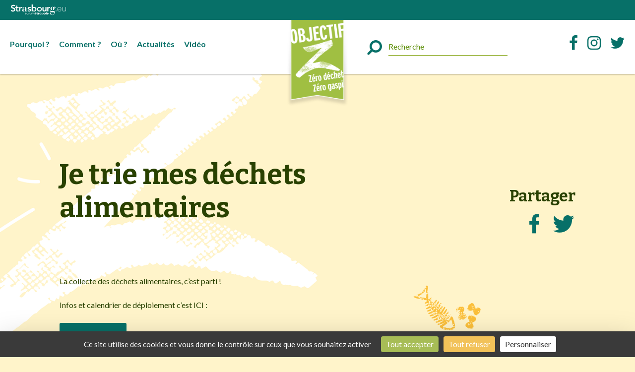

--- FILE ---
content_type: text/html; charset=UTF-8
request_url: https://objectifz.strasbourg.eu/fiche/je-trie-mes-dechets-alimentaires/
body_size: 8936
content:
<!doctype html>
<html lang="fr-FR" class="no-js">
<head>
<script type="text/javascript" src="https://tarteaucitron.io/load.js?domain=objectifz.strasbourg.eu.dev.esilab.fr&uuid=dcb949d1abe04b7f809482e90620e107d1074282"></script>
<meta charset="UTF-8">
<meta name="viewport" content="width=device-width, initial-scale=1, user-scalable=no">
<link rel="profile" href="http://gmpg.org/xfn/11">

<meta name='robots' content='index, follow, max-image-preview:large, max-snippet:-1, max-video-preview:-1' />
	<style>img:is([sizes="auto" i], [sizes^="auto," i]) { contain-intrinsic-size: 3000px 1500px }</style>
	
	<!-- This site is optimized with the Yoast SEO plugin v24.0 - https://yoast.com/wordpress/plugins/seo/ -->
	<title>Je trie mes déchets alimentaires - Objectif Z</title>
	<link rel="canonical" href="https://objectifz.strasbourg.eu/fiche/je-trie-mes-dechets-alimentaires/" />
	<meta property="og:locale" content="fr_FR" />
	<meta property="og:type" content="article" />
	<meta property="og:title" content="Je trie mes déchets alimentaires - Objectif Z" />
	<meta property="og:description" content="La collecte des déchets alimentaires, c’est parti ! Infos et calendrier de déploiement c’est ICI : Découvrir" />
	<meta property="og:url" content="https://objectifz.strasbourg.eu/fiche/je-trie-mes-dechets-alimentaires/" />
	<meta property="og:site_name" content="Objectif Z" />
	<meta property="article:publisher" content="https://www.facebook.com/ObjectifZStrasbourg/" />
	<meta property="article:modified_time" content="2022-12-15T15:17:08+00:00" />
	<meta property="og:image" content="https://objectifz.strasbourg.eu/wp-content/uploads/2022/12/718x445_biodechet-2.png" />
	<meta property="og:image:width" content="718" />
	<meta property="og:image:height" content="445" />
	<meta property="og:image:type" content="image/png" />
	<meta name="twitter:card" content="summary_large_image" />
	<meta name="twitter:site" content="@ObjectifZ" />
	<meta name="twitter:label1" content="Durée de lecture estimée" />
	<meta name="twitter:data1" content="1 minute" />
	<script type="application/ld+json" class="yoast-schema-graph">{"@context":"https://schema.org","@graph":[{"@type":"WebPage","@id":"https://objectifz.strasbourg.eu/fiche/je-trie-mes-dechets-alimentaires/","url":"https://objectifz.strasbourg.eu/fiche/je-trie-mes-dechets-alimentaires/","name":"Je trie mes déchets alimentaires - Objectif Z","isPartOf":{"@id":"https://objectifz.strasbourg.eu/#website"},"primaryImageOfPage":{"@id":"https://objectifz.strasbourg.eu/fiche/je-trie-mes-dechets-alimentaires/#primaryimage"},"image":{"@id":"https://objectifz.strasbourg.eu/fiche/je-trie-mes-dechets-alimentaires/#primaryimage"},"thumbnailUrl":"https://objectifz.strasbourg.eu/wp-content/uploads/2022/12/718x445_biodechet-2.png","datePublished":"2022-12-15T15:10:38+00:00","dateModified":"2022-12-15T15:17:08+00:00","breadcrumb":{"@id":"https://objectifz.strasbourg.eu/fiche/je-trie-mes-dechets-alimentaires/#breadcrumb"},"inLanguage":"fr-FR","potentialAction":[{"@type":"ReadAction","target":["https://objectifz.strasbourg.eu/fiche/je-trie-mes-dechets-alimentaires/"]}]},{"@type":"ImageObject","inLanguage":"fr-FR","@id":"https://objectifz.strasbourg.eu/fiche/je-trie-mes-dechets-alimentaires/#primaryimage","url":"https://objectifz.strasbourg.eu/wp-content/uploads/2022/12/718x445_biodechet-2.png","contentUrl":"https://objectifz.strasbourg.eu/wp-content/uploads/2022/12/718x445_biodechet-2.png","width":718,"height":445},{"@type":"BreadcrumbList","@id":"https://objectifz.strasbourg.eu/fiche/je-trie-mes-dechets-alimentaires/#breadcrumb","itemListElement":[{"@type":"ListItem","position":1,"name":"Accueil","item":"https://objectifz.strasbourg.eu/"},{"@type":"ListItem","position":2,"name":"Je trie mes déchets alimentaires"}]},{"@type":"WebSite","@id":"https://objectifz.strasbourg.eu/#website","url":"https://objectifz.strasbourg.eu/","name":"Objectif Z","description":"Zéro déchet, zéro gaspi","publisher":{"@id":"https://objectifz.strasbourg.eu/#organization"},"potentialAction":[{"@type":"SearchAction","target":{"@type":"EntryPoint","urlTemplate":"https://objectifz.strasbourg.eu/?s={search_term_string}"},"query-input":{"@type":"PropertyValueSpecification","valueRequired":true,"valueName":"search_term_string"}}],"inLanguage":"fr-FR"},{"@type":"Organization","@id":"https://objectifz.strasbourg.eu/#organization","name":"Objectif Z","url":"https://objectifz.strasbourg.eu/","logo":{"@type":"ImageObject","inLanguage":"fr-FR","@id":"https://objectifz.strasbourg.eu/#/schema/logo/image/","url":"https://objectifz.strasbourg.eu/wp-content/uploads/2017/08/logo-objectif-z-header-02.png","contentUrl":"https://objectifz.strasbourg.eu/wp-content/uploads/2017/08/logo-objectif-z-header-02.png","width":300,"height":408,"caption":"Objectif Z"},"image":{"@id":"https://objectifz.strasbourg.eu/#/schema/logo/image/"},"sameAs":["https://www.facebook.com/ObjectifZStrasbourg/","https://x.com/ObjectifZ","https://www.instagram.com/strasbourg_eurometropole/"]}]}</script>
	<!-- / Yoast SEO plugin. -->


<link rel='dns-prefetch' href='//code.jquery.com' />
<link rel="alternate" type="application/rss+xml" title="Objectif Z &raquo; Flux" href="https://objectifz.strasbourg.eu/feed/" />
<link rel="alternate" type="application/rss+xml" title="Objectif Z &raquo; Flux des commentaires" href="https://objectifz.strasbourg.eu/comments/feed/" />
<script type="text/javascript">
/* <![CDATA[ */
window._wpemojiSettings = {"baseUrl":"https:\/\/s.w.org\/images\/core\/emoji\/15.0.3\/72x72\/","ext":".png","svgUrl":"https:\/\/s.w.org\/images\/core\/emoji\/15.0.3\/svg\/","svgExt":".svg","source":{"concatemoji":"https:\/\/objectifz.strasbourg.eu\/wp-includes\/js\/wp-emoji-release.min.js?ver=6.7.4"}};
/*! This file is auto-generated */
!function(i,n){var o,s,e;function c(e){try{var t={supportTests:e,timestamp:(new Date).valueOf()};sessionStorage.setItem(o,JSON.stringify(t))}catch(e){}}function p(e,t,n){e.clearRect(0,0,e.canvas.width,e.canvas.height),e.fillText(t,0,0);var t=new Uint32Array(e.getImageData(0,0,e.canvas.width,e.canvas.height).data),r=(e.clearRect(0,0,e.canvas.width,e.canvas.height),e.fillText(n,0,0),new Uint32Array(e.getImageData(0,0,e.canvas.width,e.canvas.height).data));return t.every(function(e,t){return e===r[t]})}function u(e,t,n){switch(t){case"flag":return n(e,"\ud83c\udff3\ufe0f\u200d\u26a7\ufe0f","\ud83c\udff3\ufe0f\u200b\u26a7\ufe0f")?!1:!n(e,"\ud83c\uddfa\ud83c\uddf3","\ud83c\uddfa\u200b\ud83c\uddf3")&&!n(e,"\ud83c\udff4\udb40\udc67\udb40\udc62\udb40\udc65\udb40\udc6e\udb40\udc67\udb40\udc7f","\ud83c\udff4\u200b\udb40\udc67\u200b\udb40\udc62\u200b\udb40\udc65\u200b\udb40\udc6e\u200b\udb40\udc67\u200b\udb40\udc7f");case"emoji":return!n(e,"\ud83d\udc26\u200d\u2b1b","\ud83d\udc26\u200b\u2b1b")}return!1}function f(e,t,n){var r="undefined"!=typeof WorkerGlobalScope&&self instanceof WorkerGlobalScope?new OffscreenCanvas(300,150):i.createElement("canvas"),a=r.getContext("2d",{willReadFrequently:!0}),o=(a.textBaseline="top",a.font="600 32px Arial",{});return e.forEach(function(e){o[e]=t(a,e,n)}),o}function t(e){var t=i.createElement("script");t.src=e,t.defer=!0,i.head.appendChild(t)}"undefined"!=typeof Promise&&(o="wpEmojiSettingsSupports",s=["flag","emoji"],n.supports={everything:!0,everythingExceptFlag:!0},e=new Promise(function(e){i.addEventListener("DOMContentLoaded",e,{once:!0})}),new Promise(function(t){var n=function(){try{var e=JSON.parse(sessionStorage.getItem(o));if("object"==typeof e&&"number"==typeof e.timestamp&&(new Date).valueOf()<e.timestamp+604800&&"object"==typeof e.supportTests)return e.supportTests}catch(e){}return null}();if(!n){if("undefined"!=typeof Worker&&"undefined"!=typeof OffscreenCanvas&&"undefined"!=typeof URL&&URL.createObjectURL&&"undefined"!=typeof Blob)try{var e="postMessage("+f.toString()+"("+[JSON.stringify(s),u.toString(),p.toString()].join(",")+"));",r=new Blob([e],{type:"text/javascript"}),a=new Worker(URL.createObjectURL(r),{name:"wpTestEmojiSupports"});return void(a.onmessage=function(e){c(n=e.data),a.terminate(),t(n)})}catch(e){}c(n=f(s,u,p))}t(n)}).then(function(e){for(var t in e)n.supports[t]=e[t],n.supports.everything=n.supports.everything&&n.supports[t],"flag"!==t&&(n.supports.everythingExceptFlag=n.supports.everythingExceptFlag&&n.supports[t]);n.supports.everythingExceptFlag=n.supports.everythingExceptFlag&&!n.supports.flag,n.DOMReady=!1,n.readyCallback=function(){n.DOMReady=!0}}).then(function(){return e}).then(function(){var e;n.supports.everything||(n.readyCallback(),(e=n.source||{}).concatemoji?t(e.concatemoji):e.wpemoji&&e.twemoji&&(t(e.twemoji),t(e.wpemoji)))}))}((window,document),window._wpemojiSettings);
/* ]]> */
</script>
<style id='wp-emoji-styles-inline-css' type='text/css'>

	img.wp-smiley, img.emoji {
		display: inline !important;
		border: none !important;
		box-shadow: none !important;
		height: 1em !important;
		width: 1em !important;
		margin: 0 0.07em !important;
		vertical-align: -0.1em !important;
		background: none !important;
		padding: 0 !important;
	}
</style>
<link rel='stylesheet' id='wp-block-library-css' href='https://objectifz.strasbourg.eu/wp-includes/css/dist/block-library/style.min.css?ver=6.7.4' type='text/css' media='all' />
<style id='classic-theme-styles-inline-css' type='text/css'>
/*! This file is auto-generated */
.wp-block-button__link{color:#fff;background-color:#32373c;border-radius:9999px;box-shadow:none;text-decoration:none;padding:calc(.667em + 2px) calc(1.333em + 2px);font-size:1.125em}.wp-block-file__button{background:#32373c;color:#fff;text-decoration:none}
</style>
<style id='global-styles-inline-css' type='text/css'>
:root{--wp--preset--aspect-ratio--square: 1;--wp--preset--aspect-ratio--4-3: 4/3;--wp--preset--aspect-ratio--3-4: 3/4;--wp--preset--aspect-ratio--3-2: 3/2;--wp--preset--aspect-ratio--2-3: 2/3;--wp--preset--aspect-ratio--16-9: 16/9;--wp--preset--aspect-ratio--9-16: 9/16;--wp--preset--color--black: #000000;--wp--preset--color--cyan-bluish-gray: #abb8c3;--wp--preset--color--white: #ffffff;--wp--preset--color--pale-pink: #f78da7;--wp--preset--color--vivid-red: #cf2e2e;--wp--preset--color--luminous-vivid-orange: #ff6900;--wp--preset--color--luminous-vivid-amber: #fcb900;--wp--preset--color--light-green-cyan: #7bdcb5;--wp--preset--color--vivid-green-cyan: #00d084;--wp--preset--color--pale-cyan-blue: #8ed1fc;--wp--preset--color--vivid-cyan-blue: #0693e3;--wp--preset--color--vivid-purple: #9b51e0;--wp--preset--gradient--vivid-cyan-blue-to-vivid-purple: linear-gradient(135deg,rgba(6,147,227,1) 0%,rgb(155,81,224) 100%);--wp--preset--gradient--light-green-cyan-to-vivid-green-cyan: linear-gradient(135deg,rgb(122,220,180) 0%,rgb(0,208,130) 100%);--wp--preset--gradient--luminous-vivid-amber-to-luminous-vivid-orange: linear-gradient(135deg,rgba(252,185,0,1) 0%,rgba(255,105,0,1) 100%);--wp--preset--gradient--luminous-vivid-orange-to-vivid-red: linear-gradient(135deg,rgba(255,105,0,1) 0%,rgb(207,46,46) 100%);--wp--preset--gradient--very-light-gray-to-cyan-bluish-gray: linear-gradient(135deg,rgb(238,238,238) 0%,rgb(169,184,195) 100%);--wp--preset--gradient--cool-to-warm-spectrum: linear-gradient(135deg,rgb(74,234,220) 0%,rgb(151,120,209) 20%,rgb(207,42,186) 40%,rgb(238,44,130) 60%,rgb(251,105,98) 80%,rgb(254,248,76) 100%);--wp--preset--gradient--blush-light-purple: linear-gradient(135deg,rgb(255,206,236) 0%,rgb(152,150,240) 100%);--wp--preset--gradient--blush-bordeaux: linear-gradient(135deg,rgb(254,205,165) 0%,rgb(254,45,45) 50%,rgb(107,0,62) 100%);--wp--preset--gradient--luminous-dusk: linear-gradient(135deg,rgb(255,203,112) 0%,rgb(199,81,192) 50%,rgb(65,88,208) 100%);--wp--preset--gradient--pale-ocean: linear-gradient(135deg,rgb(255,245,203) 0%,rgb(182,227,212) 50%,rgb(51,167,181) 100%);--wp--preset--gradient--electric-grass: linear-gradient(135deg,rgb(202,248,128) 0%,rgb(113,206,126) 100%);--wp--preset--gradient--midnight: linear-gradient(135deg,rgb(2,3,129) 0%,rgb(40,116,252) 100%);--wp--preset--font-size--small: 13px;--wp--preset--font-size--medium: 20px;--wp--preset--font-size--large: 36px;--wp--preset--font-size--x-large: 42px;--wp--preset--spacing--20: 0.44rem;--wp--preset--spacing--30: 0.67rem;--wp--preset--spacing--40: 1rem;--wp--preset--spacing--50: 1.5rem;--wp--preset--spacing--60: 2.25rem;--wp--preset--spacing--70: 3.38rem;--wp--preset--spacing--80: 5.06rem;--wp--preset--shadow--natural: 6px 6px 9px rgba(0, 0, 0, 0.2);--wp--preset--shadow--deep: 12px 12px 50px rgba(0, 0, 0, 0.4);--wp--preset--shadow--sharp: 6px 6px 0px rgba(0, 0, 0, 0.2);--wp--preset--shadow--outlined: 6px 6px 0px -3px rgba(255, 255, 255, 1), 6px 6px rgba(0, 0, 0, 1);--wp--preset--shadow--crisp: 6px 6px 0px rgba(0, 0, 0, 1);}:where(.is-layout-flex){gap: 0.5em;}:where(.is-layout-grid){gap: 0.5em;}body .is-layout-flex{display: flex;}.is-layout-flex{flex-wrap: wrap;align-items: center;}.is-layout-flex > :is(*, div){margin: 0;}body .is-layout-grid{display: grid;}.is-layout-grid > :is(*, div){margin: 0;}:where(.wp-block-columns.is-layout-flex){gap: 2em;}:where(.wp-block-columns.is-layout-grid){gap: 2em;}:where(.wp-block-post-template.is-layout-flex){gap: 1.25em;}:where(.wp-block-post-template.is-layout-grid){gap: 1.25em;}.has-black-color{color: var(--wp--preset--color--black) !important;}.has-cyan-bluish-gray-color{color: var(--wp--preset--color--cyan-bluish-gray) !important;}.has-white-color{color: var(--wp--preset--color--white) !important;}.has-pale-pink-color{color: var(--wp--preset--color--pale-pink) !important;}.has-vivid-red-color{color: var(--wp--preset--color--vivid-red) !important;}.has-luminous-vivid-orange-color{color: var(--wp--preset--color--luminous-vivid-orange) !important;}.has-luminous-vivid-amber-color{color: var(--wp--preset--color--luminous-vivid-amber) !important;}.has-light-green-cyan-color{color: var(--wp--preset--color--light-green-cyan) !important;}.has-vivid-green-cyan-color{color: var(--wp--preset--color--vivid-green-cyan) !important;}.has-pale-cyan-blue-color{color: var(--wp--preset--color--pale-cyan-blue) !important;}.has-vivid-cyan-blue-color{color: var(--wp--preset--color--vivid-cyan-blue) !important;}.has-vivid-purple-color{color: var(--wp--preset--color--vivid-purple) !important;}.has-black-background-color{background-color: var(--wp--preset--color--black) !important;}.has-cyan-bluish-gray-background-color{background-color: var(--wp--preset--color--cyan-bluish-gray) !important;}.has-white-background-color{background-color: var(--wp--preset--color--white) !important;}.has-pale-pink-background-color{background-color: var(--wp--preset--color--pale-pink) !important;}.has-vivid-red-background-color{background-color: var(--wp--preset--color--vivid-red) !important;}.has-luminous-vivid-orange-background-color{background-color: var(--wp--preset--color--luminous-vivid-orange) !important;}.has-luminous-vivid-amber-background-color{background-color: var(--wp--preset--color--luminous-vivid-amber) !important;}.has-light-green-cyan-background-color{background-color: var(--wp--preset--color--light-green-cyan) !important;}.has-vivid-green-cyan-background-color{background-color: var(--wp--preset--color--vivid-green-cyan) !important;}.has-pale-cyan-blue-background-color{background-color: var(--wp--preset--color--pale-cyan-blue) !important;}.has-vivid-cyan-blue-background-color{background-color: var(--wp--preset--color--vivid-cyan-blue) !important;}.has-vivid-purple-background-color{background-color: var(--wp--preset--color--vivid-purple) !important;}.has-black-border-color{border-color: var(--wp--preset--color--black) !important;}.has-cyan-bluish-gray-border-color{border-color: var(--wp--preset--color--cyan-bluish-gray) !important;}.has-white-border-color{border-color: var(--wp--preset--color--white) !important;}.has-pale-pink-border-color{border-color: var(--wp--preset--color--pale-pink) !important;}.has-vivid-red-border-color{border-color: var(--wp--preset--color--vivid-red) !important;}.has-luminous-vivid-orange-border-color{border-color: var(--wp--preset--color--luminous-vivid-orange) !important;}.has-luminous-vivid-amber-border-color{border-color: var(--wp--preset--color--luminous-vivid-amber) !important;}.has-light-green-cyan-border-color{border-color: var(--wp--preset--color--light-green-cyan) !important;}.has-vivid-green-cyan-border-color{border-color: var(--wp--preset--color--vivid-green-cyan) !important;}.has-pale-cyan-blue-border-color{border-color: var(--wp--preset--color--pale-cyan-blue) !important;}.has-vivid-cyan-blue-border-color{border-color: var(--wp--preset--color--vivid-cyan-blue) !important;}.has-vivid-purple-border-color{border-color: var(--wp--preset--color--vivid-purple) !important;}.has-vivid-cyan-blue-to-vivid-purple-gradient-background{background: var(--wp--preset--gradient--vivid-cyan-blue-to-vivid-purple) !important;}.has-light-green-cyan-to-vivid-green-cyan-gradient-background{background: var(--wp--preset--gradient--light-green-cyan-to-vivid-green-cyan) !important;}.has-luminous-vivid-amber-to-luminous-vivid-orange-gradient-background{background: var(--wp--preset--gradient--luminous-vivid-amber-to-luminous-vivid-orange) !important;}.has-luminous-vivid-orange-to-vivid-red-gradient-background{background: var(--wp--preset--gradient--luminous-vivid-orange-to-vivid-red) !important;}.has-very-light-gray-to-cyan-bluish-gray-gradient-background{background: var(--wp--preset--gradient--very-light-gray-to-cyan-bluish-gray) !important;}.has-cool-to-warm-spectrum-gradient-background{background: var(--wp--preset--gradient--cool-to-warm-spectrum) !important;}.has-blush-light-purple-gradient-background{background: var(--wp--preset--gradient--blush-light-purple) !important;}.has-blush-bordeaux-gradient-background{background: var(--wp--preset--gradient--blush-bordeaux) !important;}.has-luminous-dusk-gradient-background{background: var(--wp--preset--gradient--luminous-dusk) !important;}.has-pale-ocean-gradient-background{background: var(--wp--preset--gradient--pale-ocean) !important;}.has-electric-grass-gradient-background{background: var(--wp--preset--gradient--electric-grass) !important;}.has-midnight-gradient-background{background: var(--wp--preset--gradient--midnight) !important;}.has-small-font-size{font-size: var(--wp--preset--font-size--small) !important;}.has-medium-font-size{font-size: var(--wp--preset--font-size--medium) !important;}.has-large-font-size{font-size: var(--wp--preset--font-size--large) !important;}.has-x-large-font-size{font-size: var(--wp--preset--font-size--x-large) !important;}
:where(.wp-block-post-template.is-layout-flex){gap: 1.25em;}:where(.wp-block-post-template.is-layout-grid){gap: 1.25em;}
:where(.wp-block-columns.is-layout-flex){gap: 2em;}:where(.wp-block-columns.is-layout-grid){gap: 2em;}
:root :where(.wp-block-pullquote){font-size: 1.5em;line-height: 1.6;}
</style>
<link rel='stylesheet' id='objectifz-style-css' href='https://objectifz.strasbourg.eu/wp-content/themes/objectifz/style.css?ver=6.7.4' type='text/css' media='all' />
<link rel='stylesheet' id='dashicons-css' href='https://objectifz.strasbourg.eu/wp-includes/css/dashicons.min.css?ver=6.7.4' type='text/css' media='all' />
<script type="text/javascript" src="https://code.jquery.com/jquery-3.6.0.min.js?ver=6.7.4" id="jquery-js"></script>
<link rel="https://api.w.org/" href="https://objectifz.strasbourg.eu/wp-json/" /><link rel="EditURI" type="application/rsd+xml" title="RSD" href="https://objectifz.strasbourg.eu/xmlrpc.php?rsd" />
<meta name="generator" content="WordPress 6.7.4" />
<link rel='shortlink' href='https://objectifz.strasbourg.eu/?p=2940' />
<link rel="alternate" title="oEmbed (JSON)" type="application/json+oembed" href="https://objectifz.strasbourg.eu/wp-json/oembed/1.0/embed?url=https%3A%2F%2Fobjectifz.strasbourg.eu%2Ffiche%2Fje-trie-mes-dechets-alimentaires%2F" />
<link rel="alternate" title="oEmbed (XML)" type="text/xml+oembed" href="https://objectifz.strasbourg.eu/wp-json/oembed/1.0/embed?url=https%3A%2F%2Fobjectifz.strasbourg.eu%2Ffiche%2Fje-trie-mes-dechets-alimentaires%2F&#038;format=xml" />
<script type="text/javascript">
(function(url){
	if(/(?:Chrome\/26\.0\.1410\.63 Safari\/537\.31|WordfenceTestMonBot)/.test(navigator.userAgent)){ return; }
	var addEvent = function(evt, handler) {
		if (window.addEventListener) {
			document.addEventListener(evt, handler, false);
		} else if (window.attachEvent) {
			document.attachEvent('on' + evt, handler);
		}
	};
	var removeEvent = function(evt, handler) {
		if (window.removeEventListener) {
			document.removeEventListener(evt, handler, false);
		} else if (window.detachEvent) {
			document.detachEvent('on' + evt, handler);
		}
	};
	var evts = 'contextmenu dblclick drag dragend dragenter dragleave dragover dragstart drop keydown keypress keyup mousedown mousemove mouseout mouseover mouseup mousewheel scroll'.split(' ');
	var logHuman = function() {
		if (window.wfLogHumanRan) { return; }
		window.wfLogHumanRan = true;
		var wfscr = document.createElement('script');
		wfscr.type = 'text/javascript';
		wfscr.async = true;
		wfscr.src = url + '&r=' + Math.random();
		(document.getElementsByTagName('head')[0]||document.getElementsByTagName('body')[0]).appendChild(wfscr);
		for (var i = 0; i < evts.length; i++) {
			removeEvent(evts[i], logHuman);
		}
	};
	for (var i = 0; i < evts.length; i++) {
		addEvent(evts[i], logHuman);
	}
})('//objectifz.strasbourg.eu/?wordfence_lh=1&hid=4A91F05E73DF088D87106556F7CB0B06');
</script><style type="text/css">.recentcomments a{display:inline !important;padding:0 !important;margin:0 !important;}</style><link rel="icon" href="https://objectifz.strasbourg.eu/wp-content/uploads/2017/07/cropped-favicon-objectif-z-01-150x150.png" sizes="32x32" />
<link rel="icon" href="https://objectifz.strasbourg.eu/wp-content/uploads/2017/07/cropped-favicon-objectif-z-01-300x300.png" sizes="192x192" />
<link rel="apple-touch-icon" href="https://objectifz.strasbourg.eu/wp-content/uploads/2017/07/cropped-favicon-objectif-z-01-300x300.png" />
<meta name="msapplication-TileImage" content="https://objectifz.strasbourg.eu/wp-content/uploads/2017/07/cropped-favicon-objectif-z-01-300x300.png" />
	
	<!-- Matomo -->
<script>
  var _paq = window._paq = window._paq || [];
  /* tracker methods like "setCustomDimension" should be called before "trackPageView" */
 	_paq.push(['requireCookieConsent']);
	_paq.push(['trackPageView']);
  _paq.push(['enableLinkTracking']);
  (function() {
    var u="//analytics.strasbourg.cloud/";
    _paq.push(['setTrackerUrl', u+'matomo.php']);
    _paq.push(['setSiteId', '22']);
    var d=document, g=d.createElement('script'), s=d.getElementsByTagName('script')[0];
    g.async=true; g.src=u+'matomo.js'; s.parentNode.insertBefore(g,s);
  })();
</script>
<!-- End Matomo Code -->
	
	
	
	
	
	
	
	
	
	
	
	
</head>

<body class="advice-template-default single single-advice postid-2940 wp-custom-logo">
<div id="page" class="site">

	<a class="skip-link screen-reader-text" href="#content">Aller directement au contenu</a>

	<header class="site-header-container">

		<div class="app-topbar">
		  <div class="container-large">
		    <div class="app-logo">
		      <a href="http://www.strasbourg.eu" target="_blank" rel="noreferrer">
		        <img src="https://objectifz.strasbourg.eu/wp-content/themes/objectifz/img/logo-strasbourg-eu-white.svg" alt="Logo Ville et Eurométropole de Strasbourg" width="115" height="25">
		      </a>
		    </div> <!-- .app-logo -->
		  </div> <!-- .container -->
		</div>

		<div id="masthead" class="site-header">
			<div class="container-large">

				<div class="site-branding-and-button">

					<!-- Logo -->
					<a href="https://objectifz.strasbourg.eu/" class="custom-logo-link" rel="home"><img width="300" height="408" src="https://objectifz.strasbourg.eu/wp-content/uploads/2017/08/logo-objectif-z-header-02.png" class="custom-logo" alt="Logo Objectif Z" decoding="async" fetchpriority="high" srcset="https://objectifz.strasbourg.eu/wp-content/uploads/2017/08/logo-objectif-z-header-02.png 300w, https://objectifz.strasbourg.eu/wp-content/uploads/2017/08/logo-objectif-z-header-02-221x300.png 221w" sizes="(max-width: 300px) 100vw, 300px" /></a><a href="https://objectifz.strasbourg.eu/" class="custom-logo-link-mobile"><img src="https://objectifz.strasbourg.eu/wp-content/themes/objectifz/img/logo-objectif-z-header-mobile-2.png" class="custom-logo logo-mobile" alt="logo Objectif Z"/></a>
					<!-- Button -->
					<button class="menu-toggle" aria-controls="primary-menu" aria-expanded="false">
						<span class="screen-reader-text">Menu Principal</span>
						<span class="burger burger-1"></span>
						<span class="burger burger-2"></span>
						<span class="burger burger-3"></span>
					</button>

				</div> <!-- .site-branding-and-button -->
				
				<!-- Navigation -->
				<nav id="site-navigation" class="header-navigation"><ul id = "menu-header-menu" class = ""><li id="menu-item-1337" class="menu-item menu-item-type-post_type menu-item-object-page menu-item-1337"><a href="https://objectifz.strasbourg.eu/pourquoi/">Pourquoi ?</a></li>
<li id="menu-item-1335" class="menu-item menu-item-type-post_type menu-item-object-page menu-item-1335"><a href="https://objectifz.strasbourg.eu/comment/">Comment ?</a></li>
<li id="menu-item-1336" class="menu-item menu-item-type-post_type menu-item-object-page menu-item-1336"><a href="https://objectifz.strasbourg.eu/ou/">Où ?</a></li>
<li id="menu-item-1266" class="menu-item menu-item-type-post_type menu-item-object-page current_page_parent menu-item-1266"><a href="https://objectifz.strasbourg.eu/actualites/">Actualités</a></li>
<li id="menu-item-1431" class="menu-item menu-item-type-post_type menu-item-object-page menu-item-1431"><a href="https://objectifz.strasbourg.eu/serie-z/">Vidéo</a></li>
</ul></nav>

				<div class="header-search-and-socials">
					
					<!-- Search Form -->
					<div class="header-search">
						<form action="https://objectifz.strasbourg.eu/" method="get" class="search-form">
    <label for="search" class="screen-reader-text">Recherche</label>
    <button type="submit">
      <i class="fa fa-search" aria-hidden="true"></i>
    </button>
    <input type="text" name="s" id="search" value="" placeholder="Recherche"/>
</form>					</div> <!-- .header-search -->

					<!-- Socials -->
																<div class="header-socials">
							<ul>
																																<li>
										<a href="https://www.facebook.com/strasbourg.eu" target="_blank" rel="noreferrer">
											<i class="fa fa-facebook" aria-hidden="true"></i>
											<span class="screen-reader-text">Lien réseau social</span>
										</a>
									</li>
																																								<li>
										<a href="https://www.instagram.com/strasbourg_eurometropole/" target="_blank" rel="noreferrer">
											<i class="fa fa-instagram" aria-hidden="true"></i>
											<span class="screen-reader-text">Lien réseau social</span>
										</a>
									</li>
																																								<li>
										<a href="https://twitter.com/strasbourg" target="_blank" rel="noreferrer">
											<i class="fa fa-twitter" aria-hidden="true"></i>
											<span class="screen-reader-text">Lien réseau social</span>
										</a>
									</li>
																						</ul>
						</div> <!-- .header-socials -->
					
				</div> <!-- .header-search-and-socials -->


				
				<!-- Site Branding -->
				<div class="site-branding screen-reader-text">
											<p class="site-title"><a href="https://objectifz.strasbourg.eu/" rel="home">Objectif Z</a></p>
											<p class="site-description">Zéro déchet, zéro gaspi</p>
									</div><!-- .site-branding -->

			</div> <!-- .container -->
		</div><!-- #masthead -->
	</header>


	<div id="content" class="site-content">	
  
    <article class="advice-single-container">

      <!-- Main -->
      <section class="advice-single-main">
        <div class="container">
          
          <!-- Page Header -->
          <header class="page-header">
  <div class="row">
    <div class="page-title-and-subtitle">
                  <h1 class="page-title">Je trie mes déchets alimentaires</h1>                      </div>
    <div class="page-social-share">
      <h3 class="page-social-share-title">Partager</h3>
      
<ul class="social-share-networks-list">

  <li class="facebook">
    <a href="https://www.facebook.com/sharer/sharer.php?u=https%3A%2F%2Fobjectifz.strasbourg.eu%2Ffiche%2Fje-trie-mes-dechets-alimentaires%2F&t=Je+trie+mes+d%C3%A9chets+alimentaires" class="share-popup" target="_blank" title="Partager sur Facebook">
      <span class="dashicons dashicons-facebook-alt"></span>
    </a>
  </li>

  <li class="twitter">
    <a href="https://twitter.com/share?url=https%3A%2F%2Fobjectifz.strasbourg.eu%2Ffiche%2Fje-trie-mes-dechets-alimentaires%2F&hashtags=objectifz%2Cstrasbourg" class="share-popup" target="_blank" title="Share on Twitter">
      <span class="dashicons dashicons-twitter"></span>
    </a>
  </li>

</ul>
    </div> <!-- .page-social-share -->
  </div> <!-- .row -->
</header><!-- .entry-header -->
          <div class="advice-single-content-and-thumb">
            <div class="row">

              <div class="advice-single-content">
                <p>La collecte des déchets alimentaires, c’est parti !</p>
<p>Infos et calendrier de déploiement c’est ICI :</p>
<p><a class="btn" href="https://objectifz.strasbourg.eu/dechetsalimentaires/">Découvrir</a></p>
              </div> <!-- .advice-single-content -->

              <div class="advice-single-thumb">
                <img width="640" height="397" src="https://objectifz.strasbourg.eu/wp-content/uploads/2022/12/718x445_biodechet-2.png" class="attachment-large size-large wp-post-image" alt="" decoding="async" srcset="https://objectifz.strasbourg.eu/wp-content/uploads/2022/12/718x445_biodechet-2.png 718w, https://objectifz.strasbourg.eu/wp-content/uploads/2022/12/718x445_biodechet-2-300x186.png 300w" sizes="(max-width: 640px) 100vw, 640px" />              </div>

            </div> <!-- .row -->
          </div>

        </div> <!-- .container -->
      </section>

      <!-- Related Content -->
      

    </article><!-- #post-2940 -->

  


	</div><!-- #content -->

	<footer class="site-footer-container">

		<div id="colophon" class="site-footer">
			<div class="container-large">

				<!-- Footer Quote -->
									<div class="footer-quote-container">
		 				<div class="footer-quote">
							<blockquote>
								Les espèces qui survivent ne sont pas les plus fortes ni les plus intelligentes, mais celles qui s’adaptent le mieux aux changements.																	<cite>Charles Darwin</cite>
															</blockquote>
						</div> <!-- .footer-quote -->
					</div> <!-- .footer-quote-container -->
				

				<!-- Footer Menus -->
				<div class="footer-menus">

					<div class="row">
					
						<div class="footer-menus-left">
							<!-- Footer Menu 1 -->
							<nav id="footer-menu-main-1" class="footer-menu-main"><ul id="menu-footer-main-1" class="menu"><li id="menu-item-1296" class="menu-item menu-item-type-post_type menu-item-object-page menu-item-1296"><a href="https://objectifz.strasbourg.eu/pourquoi/">Pourquoi ?</a></li>
<li id="menu-item-1297" class="menu-item menu-item-type-post_type menu-item-object-page menu-item-1297"><a href="https://objectifz.strasbourg.eu/ou/">Où ?</a></li>
<li id="menu-item-1464" class="menu-item menu-item-type-post_type menu-item-object-page menu-item-1464"><a href="https://objectifz.strasbourg.eu/les-bons-zestes/">Les Bons Zestes</a></li>
<li id="menu-item-1299" class="menu-item menu-item-type-post_type menu-item-object-page current_page_parent menu-item-1299"><a href="https://objectifz.strasbourg.eu/actualites/">Actualités</a></li>
<li id="menu-item-1300" class="menu-item menu-item-type-post_type menu-item-object-page menu-item-1300"><a href="https://objectifz.strasbourg.eu/contact/">Contact</a></li>
</ul></nav>						</div> <!-- .footer-menus-left -->

						<div class="footer-menus-right">

							<!-- Footer Menu 2 -->
							<nav id="footer-menu-main-2" class="footer-menu-main"><ul id="menu-footer-main-2" class="menu"><li id="menu-item-1302" class="menu-item menu-item-type-post_type menu-item-object-page menu-item-1302"><a href="https://objectifz.strasbourg.eu/comment/">Comment ?</a></li>
</ul></nav>
							<div class="footer-menus-smalls">
								<div class="row">
									
									<!-- Footer Small Menu 1 -->
									<nav id="footer-small-menu-1" class="footer-small-menu"><ul id="menu-footer-small-menu-1" class="menu"><li id="menu-item-1303" class="footer-menu-title menu-item menu-item-type-custom menu-item-object-custom menu-item-1303"><a>Réduire</a></li>
<li id="menu-item-1760" class="menu-item menu-item-type-custom menu-item-object-custom menu-item-1760"><a href="/comment/#advice-group-item-1">Le meilleur déchet est celui que l&rsquo;on ne produit pas</a></li>
</ul></nav>
									<!-- Footer Small Menu 1 -->
									<nav id="footer-small-menu-2" class="footer-small-menu"><ul id="menu-footer-small-menu-2" class="menu"><li id="menu-item-1308" class="footer-menu-title menu-item menu-item-type-custom menu-item-object-custom menu-item-1308"><a>Réutiliser</a></li>
<li id="menu-item-1761" class="menu-item menu-item-type-custom menu-item-object-custom menu-item-1761"><a href="/comment/#advice-group-item-2">Prolonger la durée de vie des produits</a></li>
</ul></nav>
									<!-- Footer Small Menu 1 -->
									<nav id="footer-small-menu-3" class="footer-small-menu"><ul id="menu-footer-small-menu-3" class="menu"><li id="menu-item-1313" class="footer-menu-title menu-item menu-item-type-custom menu-item-object-custom menu-item-1313"><a>Recycler</a></li>
<li id="menu-item-1762" class="menu-item menu-item-type-custom menu-item-object-custom menu-item-1762"><a href="/comment/#advice-group-item-3">Un déchet bien trié devient une ressource</a></li>
</ul></nav>
								</div> <!-- .row -->
							</div> <!-- .footer-menus-smalls -->
						</div> <!-- .footer-menus-right -->
		
					</div> <!-- .row -->

					<div class="row">

						<!-- Footer Partner -->
													<div class="footer-partner">
								<img src="https://objectifz.strasbourg.eu/wp-content/uploads/2022/10/Bloc-marques-Climaxion-soutien_nerw-1024x213.jpg" alt="" width="300" height="418">
							</div> <!-- .footer-partner -->
												
					</div>

				</div> <!-- .footer-menus -->

			</div> <!-- .container -->
		</div><!-- #colophon -->

		<div class="app-footer">
		  <div class="footer__main">
		    <div class="container-large">

		      <div class="footer__content">
		        <div class="footer__row footer__nav">
		          <nav class="app-footer-nav"><ul id = "menu-app-footer" class = "menu"><li id="menu-item-1321" class="menu-item menu-item-type-post_type menu-item-object-page menu-item-1321"><a href="https://objectifz.strasbourg.eu/?page_id=1064">Accueil</a></li>
<li id="menu-item-1322" class="menu-item menu-item-type-post_type menu-item-object-page menu-item-1322"><a href="https://objectifz.strasbourg.eu/contact/">Contactez-nous !</a></li>
<li id="menu-item-1326" class="menu-item menu-item-type-post_type menu-item-object-page menu-item-1326"><a href="https://objectifz.strasbourg.eu/mentions-legales/">Mentions légales</a></li>
<li id="menu-item-2177" class="menu-item menu-item-type-post_type menu-item-object-page menu-item-2177"><a href="https://objectifz.strasbourg.eu/accessibilite/">Accessibilité (partiellement conforme)</a></li>
<li id="menu-item-1324" class="menu-item menu-item-type-post_type menu-item-object-page menu-item-1324"><a href="https://objectifz.strasbourg.eu/plan-du-site/">Plan du site</a></li>
</ul></nav>		        </div> <!-- .footer__nav -->
		        <div class="footer__row footer__copyright">Ville et Eurométropole de Strasbourg © 2026</div>
		      </div> <!-- .footer__content -->

		      <div class="footer__social">
		        <div class="footer__row">Suivez-nous</div>
		        <div class="footer__row">

		          <ul class="socialnetworks">
								<li class="facebook">
									<a href="https://www.facebook.com/strasbourg.eu" target="_blank" rel="noreferrer" title="facebook">
										<svg role="img" width="208" height="43">
											<use xmlns:xlink="http://www.w3.org/1999/xlink" xlink:href="https://objectifz.strasbourg.eu/wp-content/themes/objectifz/img/social-sprite.svg#facebook-text"></use>
										</svg>
									</a>
								</li>
								<li class="twitter">
									<a href="https://twitter.com/strasbourg" target="_blank" rel="noreferrer" title="twitter">
										<svg role="img" width="375" height="75">
											<use xmlns:xlink="http://www.w3.org/1999/xlink" xlink:href="https://objectifz.strasbourg.eu/wp-content/themes/objectifz/img/social-sprite.svg#twitter-text"></use>
										</svg>
									</a>
								</li>
		          </ul> <!-- .socialnetworks -->

		        </div> <!-- .footer__row -->
		      </div> <!-- .footer__social -->

		    </div> <!-- .container -->
		  </div> <!-- .footer__main -->

		  <div class="footer__bottombar">
		    <div class="container-large">
		      <div class="app-logo">
		        <a href="http://www.strasbourg.eu" target="_blank" rel="noreferrer">
		          <img src="https://objectifz.strasbourg.eu/wp-content/themes/objectifz/img/logo-strasbourg-eu-white.svg" alt="Logo Eurométropole Strasbourg" width="115" height="25">
		        </a>
		      </div>
		    </div>
		  </div> <!-- .footer__bottombar -->
		</div> <!-- .app-footer -->

	</footer> <!-- .site-footer-container -->

</div><!-- #page -->

<script type="text/javascript" src="https://objectifz.strasbourg.eu/wp-content/themes/objectifz/js/dist/modernizr-custom.js?ver=6.7.4" id="modernizr-js"></script>
<script type="text/javascript" src="https://objectifz.strasbourg.eu/wp-content/themes/objectifz/js/dist/main-dist.js?ver=6.7.4" id="main-js"></script>

</body>
</html>

--- FILE ---
content_type: text/css
request_url: https://objectifz.strasbourg.eu/wp-content/themes/objectifz/style.css?ver=6.7.4
body_size: 23763
content:
@charset "UTF-8";
@import url("https://fonts.googleapis.com/css2?family=Lato:wght@400;700;900&display=swap");
@import url("https://fonts.googleapis.com/css2?family=Bitter:wght@400;700&display=swap");
/*!
Theme Name: Objectif Z
Theme URI: http://underscores.me/
Author: Ultra Mega
Author URI: http://www.ultramega.fr/
Description: Description
Version: 1.0.0
License: GNU General Public License v2 or later
License URI: LICENSE
Text Domain: objectifz
Tags:

This theme, like WordPress, is licensed under the GPL.
Use it to make something cool, have fun, and share what you've learned with others.

Objectif Z is based on Underscores http://underscores.me/, (C) 2012-2016 Automattic, Inc.
Underscores is distributed under the terms of the GNU GPL v2 or later.

Normalizing styles have been helped along thanks to the fine work of
Nicolas Gallagher and Jonathan Neal http://necolas.github.io/normalize.css/
*/
/*--------------------------------------------------------------
>>> TABLE OF CONTENTS:
----------------------------------------------------------------
# Normalize
# Typography
# Elements
# Forms
# Navigation
	## Links
	## Menus
# Accessibility
# Alignments
# Clearings
# Widgets
# Content
	## Posts and pages
	## Comments
# Infinite scroll
# Media
	## Captions
	## Galleries
--------------------------------------------------------------*/

.landing .wp-block-column {
  background-color: #fff;
  box-shadow: 0px 3px 3px 0px rgba(0, 0, 0, 0.1);
  border-radius: 3px;
  overflow: hidden;
  margin-bottom: 3rem;
}

.landing h2 {
  padding: 0.5rem 1rem;
}

@media (min-width: 700px) {
  .landing .wp-block-column:not(:last-child) {
    margin-right: 15px;
  }

  .landing .wp-block-column:not(:first-child),
  .landing .wp-block-column:nth-child(2n) {
    margin-left: 15px;
  }
}

.landing .wp-block-image {
  margin-top: 0;
  position: relative;
}

.landing .wp-block-image::after {
  content: "+";
  display: grid;
  place-content: center;
  width: 100%;
  height: 100%;
  position: absolute;
  top: 0;
  left: 0;
  background-color: rgb(167, 189, 86);
  color: white;
  font-size: 4rem;
}

.landing .wp-block-image a {
  position: relative;
  z-index: 2;
}

.landing .wp-block-image img {
  transition: opacity 0.3s ease-out;
}

.landing .wp-block-image img:hover,
.landing .wp-block-image img:focus {
  opacity: 0.15;
}

.home-map-container {
  float: right !important;
  padding: 0 20px !important;
}

@media (min-width: 700px) {
  .home-actus-container {
    width: 50% !important;
    float: right !important;
  }

  .home-map-img {
    position: static !important;
    height: 250px !important;
    width: 100% !important;
  }

  .home-map-content {
    margin-left: 0 !important;
  }

  .home-map-container {
    width: 55% !important;
  }

  .home-trash-test-container {
    width: 45% !important;
  }

  .home-zeste-container {
    padding-top: 0 !important;
    width: 50% !important;
    padding: 0 20px !important;
  }
}

@media (min-width: 900px) {
  .home-trash-test-container {
    padding-left: 20px !important;
  }

  .home-zeste-container {
    padding-left: 20px !important;
  }

  .home-map-container {
    padding-left: 40px !important;
  }

  .home-zeste-container {
    padding-right: 40px !important;
  }
}

/*=============================
=            Fonts            =
=============================*/

/*!
 *  Font Awesome 4.7.0 by @davegandy - http://fontawesome.io - @fontawesome
 *  License - http://fontawesome.io/license (Font: SIL OFL 1.1, CSS: MIT License)
 */
/* FONT PATH
 * -------------------------- */
@font-face {
  font-family: "FontAwesome";
  src: url("fonts/font-awesome/fontawesome-webfont.eot?v=4.7.0");
  src: url("fonts/font-awesome/fontawesome-webfont.eot?#iefix&v=4.7.0")
      format("embedded-opentype"),
    url("fonts/font-awesome/fontawesome-webfont.woff2?v=4.7.0") format("woff2"),
    url("fonts/font-awesome/fontawesome-webfont.woff?v=4.7.0") format("woff"),
    url("fonts/font-awesome/fontawesome-webfont.ttf?v=4.7.0") format("truetype"),
    url("fonts/font-awesome/fontawesome-webfont.svg?v=4.7.0#fontawesomeregular")
      format("svg");
  font-weight: normal;
  font-style: normal;
}

.fa {
  display: inline-block;
  font: normal normal normal 14px/1 FontAwesome;
  font-size: inherit;
  text-rendering: auto;
  -webkit-font-smoothing: antialiased;
  -moz-osx-font-smoothing: grayscale;
}

/* makes the font 33% larger relative to the icon container */
.fa-lg {
  font-size: 1.33333em;
  line-height: 0.75em;
  vertical-align: -15%;
}

.fa-2x {
  font-size: 2em;
}

.fa-3x {
  font-size: 3em;
}

.fa-4x {
  font-size: 4em;
}

.fa-5x {
  font-size: 5em;
}

.fa-fw {
  width: 1.28571em;
  text-align: center;
}

.fa-ul {
  padding-left: 0;
  margin-left: 2.14286em;
  list-style-type: none;
}
.fa-ul > li {
  position: relative;
}

.fa-li {
  position: absolute;
  left: -2.14286em;
  width: 2.14286em;
  top: 0.14286em;
  text-align: center;
}
.fa-li.fa-lg {
  left: -1.85714em;
}

.fa-border {
  padding: 0.2em 0.25em 0.15em;
  border: solid 0.08em #eee;
  border-radius: 0.1em;
}

.fa-pull-left {
  float: left;
}

.fa-pull-right {
  float: right;
}

.fa.fa-pull-left {
  margin-right: 0.3em;
}

.fa.fa-pull-right {
  margin-left: 0.3em;
}

/* Deprecated as of 4.4.0 */
.pull-right {
  float: right;
}

.pull-left {
  float: left;
}

.fa.pull-left {
  margin-right: 0.3em;
}

.fa.pull-right {
  margin-left: 0.3em;
}

.fa-spin {
  animation: fa-spin 2s infinite linear;
}

.fa-pulse {
  animation: fa-spin 1s infinite steps(8);
}

@keyframes fa-spin {
  0% {
    transform: rotate(0deg);
  }
  100% {
    transform: rotate(359deg);
  }
}

.fa-rotate-90 {
  -ms-filter: "progid:DXImageTransform.Microsoft.BasicImage(rotation=1)";
  -ms-transform: rotate(90deg);
  transform: rotate(90deg);
}

.fa-rotate-180 {
  -ms-filter: "progid:DXImageTransform.Microsoft.BasicImage(rotation=2)";
  -ms-transform: rotate(180deg);
  transform: rotate(180deg);
}

.fa-rotate-270 {
  -ms-filter: "progid:DXImageTransform.Microsoft.BasicImage(rotation=3)";
  -ms-transform: rotate(270deg);
  transform: rotate(270deg);
}

.fa-flip-horizontal {
  -ms-filter: "progid:DXImageTransform.Microsoft.BasicImage(rotation=0, mirror=1)";
  -ms-transform: scale(-1, 1);
  transform: scale(-1, 1);
}

.fa-flip-vertical {
  -ms-filter: "progid:DXImageTransform.Microsoft.BasicImage(rotation=2, mirror=1)";
  -ms-transform: scale(1, -1);
  transform: scale(1, -1);
}

:root .fa-rotate-90,
:root .fa-rotate-180,
:root .fa-rotate-270,
:root .fa-flip-horizontal,
:root .fa-flip-vertical {
  -webkit-filter: none;
  filter: none;
}

.fa-stack {
  position: relative;
  display: inline-block;
  width: 2em;
  height: 2em;
  line-height: 2em;
  vertical-align: middle;
}

.fa-stack-1x,
.fa-stack-2x {
  position: absolute;
  left: 0;
  width: 100%;
  text-align: center;
}

.fa-stack-1x {
  line-height: inherit;
}

.fa-stack-2x {
  font-size: 2em;
}

.fa-inverse {
  color: #fff;
}

/* Font Awesome uses the Unicode Private Use Area (PUA) to ensure screen
   readers do not read off random characters that represent icons */
.fa-glass:before {
  content: "";
}

.fa-music:before {
  content: "";
}

.fa-search:before {
  content: "";
}

.fa-envelope-o:before {
  content: "";
}

.fa-heart:before {
  content: "";
}

.fa-star:before {
  content: "";
}

.fa-star-o:before {
  content: "";
}

.fa-user:before {
  content: "";
}

.fa-film:before {
  content: "";
}

.fa-th-large:before {
  content: "";
}

.fa-th:before {
  content: "";
}

.fa-th-list:before {
  content: "";
}

.fa-check:before {
  content: "";
}

.fa-remove:before,
.fa-close:before,
.fa-times:before {
  content: "";
}

.fa-search-plus:before {
  content: "";
}

.fa-search-minus:before {
  content: "";
}

.fa-power-off:before {
  content: "";
}

.fa-signal:before {
  content: "";
}

.fa-gear:before,
.fa-cog:before {
  content: "";
}

.fa-trash-o:before {
  content: "";
}

.fa-home:before {
  content: "";
}

.fa-file-o:before {
  content: "";
}

.fa-clock-o:before {
  content: "";
}

.fa-road:before {
  content: "";
}

.fa-download:before {
  content: "";
}

.fa-arrow-circle-o-down:before {
  content: "";
}

.fa-arrow-circle-o-up:before {
  content: "";
}

.fa-inbox:before {
  content: "";
}

.fa-play-circle-o:before {
  content: "";
}

.fa-rotate-right:before,
.fa-repeat:before {
  content: "";
}

.fa-refresh:before {
  content: "";
}

.fa-list-alt:before {
  content: "";
}

.fa-lock:before {
  content: "";
}

.fa-flag:before {
  content: "";
}

.fa-headphones:before {
  content: "";
}

.fa-volume-off:before {
  content: "";
}

.fa-volume-down:before {
  content: "";
}

.fa-volume-up:before {
  content: "";
}

.fa-qrcode:before {
  content: "";
}

.fa-barcode:before {
  content: "";
}

.fa-tag:before {
  content: "";
}

.fa-tags:before {
  content: "";
}

.fa-book:before {
  content: "";
}

.fa-bookmark:before {
  content: "";
}

.fa-print:before {
  content: "";
}

.fa-camera:before {
  content: "";
}

.fa-font:before {
  content: "";
}

.fa-bold:before {
  content: "";
}

.fa-italic:before {
  content: "";
}

.fa-text-height:before {
  content: "";
}

.fa-text-width:before {
  content: "";
}

.fa-align-left:before {
  content: "";
}

.fa-align-center:before {
  content: "";
}

.fa-align-right:before {
  content: "";
}

.fa-align-justify:before {
  content: "";
}

.fa-list:before {
  content: "";
}

.fa-dedent:before,
.fa-outdent:before {
  content: "";
}

.fa-indent:before {
  content: "";
}

.fa-video-camera:before {
  content: "";
}

.fa-photo:before,
.fa-image:before,
.fa-picture-o:before {
  content: "";
}

.fa-pencil:before {
  content: "";
}

.fa-map-marker:before {
  content: "";
}

.fa-adjust:before {
  content: "";
}

.fa-tint:before {
  content: "";
}

.fa-edit:before,
.fa-pencil-square-o:before {
  content: "";
}

.fa-share-square-o:before {
  content: "";
}

.fa-check-square-o:before {
  content: "";
}

.fa-arrows:before {
  content: "";
}

.fa-step-backward:before {
  content: "";
}

.fa-fast-backward:before {
  content: "";
}

.fa-backward:before {
  content: "";
}

.fa-play:before {
  content: "";
}

.fa-pause:before {
  content: "";
}

.fa-stop:before {
  content: "";
}

.fa-forward:before {
  content: "";
}

.fa-fast-forward:before {
  content: "";
}

.fa-step-forward:before {
  content: "";
}

.fa-eject:before {
  content: "";
}

.fa-chevron-left:before {
  content: "";
}

.fa-chevron-right:before {
  content: "";
}

.fa-plus-circle:before {
  content: "";
}

.fa-minus-circle:before {
  content: "";
}

.fa-times-circle:before {
  content: "";
}

.fa-check-circle:before {
  content: "";
}

.fa-question-circle:before {
  content: "";
}

.fa-info-circle:before {
  content: "";
}

.fa-crosshairs:before {
  content: "";
}

.fa-times-circle-o:before {
  content: "";
}

.fa-check-circle-o:before {
  content: "";
}

.fa-ban:before {
  content: "";
}

.fa-arrow-left:before {
  content: "";
}

.fa-arrow-right:before {
  content: "";
}

.fa-arrow-up:before {
  content: "";
}

.fa-arrow-down:before {
  content: "";
}

.fa-mail-forward:before,
.fa-share:before {
  content: "";
}

.fa-expand:before {
  content: "";
}

.fa-compress:before {
  content: "";
}

.fa-plus:before {
  content: "";
}

.fa-minus:before {
  content: "";
}

.fa-asterisk:before {
  content: "";
}

.fa-exclamation-circle:before {
  content: "";
}

.fa-gift:before {
  content: "";
}

.fa-leaf:before {
  content: "";
}

.fa-fire:before {
  content: "";
}

.fa-eye:before {
  content: "";
}

.fa-eye-slash:before {
  content: "";
}

.fa-warning:before,
.fa-exclamation-triangle:before {
  content: "";
}

.fa-plane:before {
  content: "";
}

.fa-calendar:before {
  content: "";
}

.fa-random:before {
  content: "";
}

.fa-comment:before {
  content: "";
}

.fa-magnet:before {
  content: "";
}

.fa-chevron-up:before {
  content: "";
}

.fa-chevron-down:before {
  content: "";
}

.fa-retweet:before {
  content: "";
}

.fa-shopping-cart:before {
  content: "";
}

.fa-folder:before {
  content: "";
}

.fa-folder-open:before {
  content: "";
}

.fa-arrows-v:before {
  content: "";
}

.fa-arrows-h:before {
  content: "";
}

.fa-bar-chart-o:before,
.fa-bar-chart:before {
  content: "";
}

.fa-twitter-square:before {
  content: "";
}

.fa-facebook-square:before {
  content: "";
}

.fa-camera-retro:before {
  content: "";
}

.fa-key:before {
  content: "";
}

.fa-gears:before,
.fa-cogs:before {
  content: "";
}

.fa-comments:before {
  content: "";
}

.fa-thumbs-o-up:before {
  content: "";
}

.fa-thumbs-o-down:before {
  content: "";
}

.fa-star-half:before {
  content: "";
}

.fa-heart-o:before {
  content: "";
}

.fa-sign-out:before {
  content: "";
}

.fa-linkedin-square:before {
  content: "";
}

.fa-thumb-tack:before {
  content: "";
}

.fa-external-link:before {
  content: "";
}

.fa-sign-in:before {
  content: "";
}

.fa-trophy:before {
  content: "";
}

.fa-github-square:before {
  content: "";
}

.fa-upload:before {
  content: "";
}

.fa-lemon-o:before {
  content: "";
}

.fa-phone:before {
  content: "";
}

.fa-square-o:before {
  content: "";
}

.fa-bookmark-o:before {
  content: "";
}

.fa-phone-square:before {
  content: "";
}

.fa-twitter:before {
  content: "";
}

.fa-facebook-f:before,
.fa-facebook:before {
  content: "";
}

.fa-github:before {
  content: "";
}

.fa-unlock:before {
  content: "";
}

.fa-credit-card:before {
  content: "";
}

.fa-feed:before,
.fa-rss:before {
  content: "";
}

.fa-hdd-o:before {
  content: "";
}

.fa-bullhorn:before {
  content: "";
}

.fa-bell:before {
  content: "";
}

.fa-certificate:before {
  content: "";
}

.fa-hand-o-right:before {
  content: "";
}

.fa-hand-o-left:before {
  content: "";
}

.fa-hand-o-up:before {
  content: "";
}

.fa-hand-o-down:before {
  content: "";
}

.fa-arrow-circle-left:before {
  content: "";
}

.fa-arrow-circle-right:before {
  content: "";
}

.fa-arrow-circle-up:before {
  content: "";
}

.fa-arrow-circle-down:before {
  content: "";
}

.fa-globe:before {
  content: "";
}

.fa-wrench:before {
  content: "";
}

.fa-tasks:before {
  content: "";
}

.fa-filter:before {
  content: "";
}

.fa-briefcase:before {
  content: "";
}

.fa-arrows-alt:before {
  content: "";
}

.fa-group:before,
.fa-users:before {
  content: "";
}

.fa-chain:before,
.fa-link:before {
  content: "";
}

.fa-cloud:before {
  content: "";
}

.fa-flask:before {
  content: "";
}

.fa-cut:before,
.fa-scissors:before {
  content: "";
}

.fa-copy:before,
.fa-files-o:before {
  content: "";
}

.fa-paperclip:before {
  content: "";
}

.fa-save:before,
.fa-floppy-o:before {
  content: "";
}

.fa-square:before {
  content: "";
}

.fa-navicon:before,
.fa-reorder:before,
.fa-bars:before {
  content: "";
}

.fa-list-ul:before {
  content: "";
}

.fa-list-ol:before {
  content: "";
}

.fa-strikethrough:before {
  content: "";
}

.fa-underline:before {
  content: "";
}

.fa-table:before {
  content: "";
}

.fa-magic:before {
  content: "";
}

.fa-truck:before {
  content: "";
}

.fa-pinterest:before {
  content: "";
}

.fa-pinterest-square:before {
  content: "";
}

.fa-google-plus-square:before {
  content: "";
}

.fa-google-plus:before {
  content: "";
}

.fa-money:before {
  content: "";
}

.fa-caret-down:before {
  content: "";
}

.fa-caret-up:before {
  content: "";
}

.fa-caret-left:before {
  content: "";
}

.fa-caret-right:before {
  content: "";
}

.fa-columns:before {
  content: "";
}

.fa-unsorted:before,
.fa-sort:before {
  content: "";
}

.fa-sort-down:before,
.fa-sort-desc:before {
  content: "";
}

.fa-sort-up:before,
.fa-sort-asc:before {
  content: "";
}

.fa-envelope:before {
  content: "";
}

.fa-linkedin:before {
  content: "";
}

.fa-rotate-left:before,
.fa-undo:before {
  content: "";
}

.fa-legal:before,
.fa-gavel:before {
  content: "";
}

.fa-dashboard:before,
.fa-tachometer:before {
  content: "";
}

.fa-comment-o:before {
  content: "";
}

.fa-comments-o:before {
  content: "";
}

.fa-flash:before,
.fa-bolt:before {
  content: "";
}

.fa-sitemap:before {
  content: "";
}

.fa-umbrella:before {
  content: "";
}

.fa-paste:before,
.fa-clipboard:before {
  content: "";
}

.fa-lightbulb-o:before {
  content: "";
}

.fa-exchange:before {
  content: "";
}

.fa-cloud-download:before {
  content: "";
}

.fa-cloud-upload:before {
  content: "";
}

.fa-user-md:before {
  content: "";
}

.fa-stethoscope:before {
  content: "";
}

.fa-suitcase:before {
  content: "";
}

.fa-bell-o:before {
  content: "";
}

.fa-coffee:before {
  content: "";
}

.fa-cutlery:before {
  content: "";
}

.fa-file-text-o:before {
  content: "";
}

.fa-building-o:before {
  content: "";
}

.fa-hospital-o:before {
  content: "";
}

.fa-ambulance:before {
  content: "";
}

.fa-medkit:before {
  content: "";
}

.fa-fighter-jet:before {
  content: "";
}

.fa-beer:before {
  content: "";
}

.fa-h-square:before {
  content: "";
}

.fa-plus-square:before {
  content: "";
}

.fa-angle-double-left:before {
  content: "";
}

.fa-angle-double-right:before {
  content: "";
}

.fa-angle-double-up:before {
  content: "";
}

.fa-angle-double-down:before {
  content: "";
}

.fa-angle-left:before {
  content: "";
}

.fa-angle-right:before {
  content: "";
}

.fa-angle-up:before {
  content: "";
}

.fa-angle-down:before {
  content: "";
}

.fa-desktop:before {
  content: "";
}

.fa-laptop:before {
  content: "";
}

.fa-tablet:before {
  content: "";
}

.fa-mobile-phone:before,
.fa-mobile:before {
  content: "";
}

.fa-circle-o:before {
  content: "";
}

.fa-quote-left:before {
  content: "";
}

.fa-quote-right:before {
  content: "";
}

.fa-spinner:before {
  content: "";
}

.fa-circle:before {
  content: "";
}

.fa-mail-reply:before,
.fa-reply:before {
  content: "";
}

.fa-github-alt:before {
  content: "";
}

.fa-folder-o:before {
  content: "";
}

.fa-folder-open-o:before {
  content: "";
}

.fa-smile-o:before {
  content: "";
}

.fa-frown-o:before {
  content: "";
}

.fa-meh-o:before {
  content: "";
}

.fa-gamepad:before {
  content: "";
}

.fa-keyboard-o:before {
  content: "";
}

.fa-flag-o:before {
  content: "";
}

.fa-flag-checkered:before {
  content: "";
}

.fa-terminal:before {
  content: "";
}

.fa-code:before {
  content: "";
}

.fa-mail-reply-all:before,
.fa-reply-all:before {
  content: "";
}

.fa-star-half-empty:before,
.fa-star-half-full:before,
.fa-star-half-o:before {
  content: "";
}

.fa-location-arrow:before {
  content: "";
}

.fa-crop:before {
  content: "";
}

.fa-code-fork:before {
  content: "";
}

.fa-unlink:before,
.fa-chain-broken:before {
  content: "";
}

.fa-question:before {
  content: "";
}

.fa-info:before {
  content: "";
}

.fa-exclamation:before {
  content: "";
}

.fa-superscript:before {
  content: "";
}

.fa-subscript:before {
  content: "";
}

.fa-eraser:before {
  content: "";
}

.fa-puzzle-piece:before {
  content: "";
}

.fa-microphone:before {
  content: "";
}

.fa-microphone-slash:before {
  content: "";
}

.fa-shield:before {
  content: "";
}

.fa-calendar-o:before {
  content: "";
}

.fa-fire-extinguisher:before {
  content: "";
}

.fa-rocket:before {
  content: "";
}

.fa-maxcdn:before {
  content: "";
}

.fa-chevron-circle-left:before {
  content: "";
}

.fa-chevron-circle-right:before {
  content: "";
}

.fa-chevron-circle-up:before {
  content: "";
}

.fa-chevron-circle-down:before {
  content: "";
}

.fa-html5:before {
  content: "";
}

.fa-css3:before {
  content: "";
}

.fa-anchor:before {
  content: "";
}

.fa-unlock-alt:before {
  content: "";
}

.fa-bullseye:before {
  content: "";
}

.fa-ellipsis-h:before {
  content: "";
}

.fa-ellipsis-v:before {
  content: "";
}

.fa-rss-square:before {
  content: "";
}

.fa-play-circle:before {
  content: "";
}

.fa-ticket:before {
  content: "";
}

.fa-minus-square:before {
  content: "";
}

.fa-minus-square-o:before {
  content: "";
}

.fa-level-up:before {
  content: "";
}

.fa-level-down:before {
  content: "";
}

.fa-check-square:before {
  content: "";
}

.fa-pencil-square:before {
  content: "";
}

.fa-external-link-square:before {
  content: "";
}

.fa-share-square:before {
  content: "";
}

.fa-compass:before {
  content: "";
}

.fa-toggle-down:before,
.fa-caret-square-o-down:before {
  content: "";
}

.fa-toggle-up:before,
.fa-caret-square-o-up:before {
  content: "";
}

.fa-toggle-right:before,
.fa-caret-square-o-right:before {
  content: "";
}

.fa-euro:before,
.fa-eur:before {
  content: "";
}

.fa-gbp:before {
  content: "";
}

.fa-dollar:before,
.fa-usd:before {
  content: "";
}

.fa-rupee:before,
.fa-inr:before {
  content: "";
}

.fa-cny:before,
.fa-rmb:before,
.fa-yen:before,
.fa-jpy:before {
  content: "";
}

.fa-ruble:before,
.fa-rouble:before,
.fa-rub:before {
  content: "";
}

.fa-won:before,
.fa-krw:before {
  content: "";
}

.fa-bitcoin:before,
.fa-btc:before {
  content: "";
}

.fa-file:before {
  content: "";
}

.fa-file-text:before {
  content: "";
}

.fa-sort-alpha-asc:before {
  content: "";
}

.fa-sort-alpha-desc:before {
  content: "";
}

.fa-sort-amount-asc:before {
  content: "";
}

.fa-sort-amount-desc:before {
  content: "";
}

.fa-sort-numeric-asc:before {
  content: "";
}

.fa-sort-numeric-desc:before {
  content: "";
}

.fa-thumbs-up:before {
  content: "";
}

.fa-thumbs-down:before {
  content: "";
}

.fa-youtube-square:before {
  content: "";
}

.fa-youtube:before {
  content: "";
}

.fa-xing:before {
  content: "";
}

.fa-xing-square:before {
  content: "";
}

.fa-youtube-play:before {
  content: "";
}

.fa-dropbox:before {
  content: "";
}

.fa-stack-overflow:before {
  content: "";
}

.fa-instagram:before {
  content: "";
}

.fa-flickr:before {
  content: "";
}

.fa-adn:before {
  content: "";
}

.fa-bitbucket:before {
  content: "";
}

.fa-bitbucket-square:before {
  content: "";
}

.fa-tumblr:before {
  content: "";
}

.fa-tumblr-square:before {
  content: "";
}

.fa-long-arrow-down:before {
  content: "";
}

.fa-long-arrow-up:before {
  content: "";
}

.fa-long-arrow-left:before {
  content: "";
}

.fa-long-arrow-right:before {
  content: "";
}

.fa-apple:before {
  content: "";
}

.fa-windows:before {
  content: "";
}

.fa-android:before {
  content: "";
}

.fa-linux:before {
  content: "";
}

.fa-dribbble:before {
  content: "";
}

.fa-skype:before {
  content: "";
}

.fa-foursquare:before {
  content: "";
}

.fa-trello:before {
  content: "";
}

.fa-female:before {
  content: "";
}

.fa-male:before {
  content: "";
}

.fa-gittip:before,
.fa-gratipay:before {
  content: "";
}

.fa-sun-o:before {
  content: "";
}

.fa-moon-o:before {
  content: "";
}

.fa-archive:before {
  content: "";
}

.fa-bug:before {
  content: "";
}

.fa-vk:before {
  content: "";
}

.fa-weibo:before {
  content: "";
}

.fa-renren:before {
  content: "";
}

.fa-pagelines:before {
  content: "";
}

.fa-stack-exchange:before {
  content: "";
}

.fa-arrow-circle-o-right:before {
  content: "";
}

.fa-arrow-circle-o-left:before {
  content: "";
}

.fa-toggle-left:before,
.fa-caret-square-o-left:before {
  content: "";
}

.fa-dot-circle-o:before {
  content: "";
}

.fa-wheelchair:before {
  content: "";
}

.fa-vimeo-square:before {
  content: "";
}

.fa-turkish-lira:before,
.fa-try:before {
  content: "";
}

.fa-plus-square-o:before {
  content: "";
}

.fa-space-shuttle:before {
  content: "";
}

.fa-slack:before {
  content: "";
}

.fa-envelope-square:before {
  content: "";
}

.fa-wordpress:before {
  content: "";
}

.fa-openid:before {
  content: "";
}

.fa-institution:before,
.fa-bank:before,
.fa-university:before {
  content: "";
}

.fa-mortar-board:before,
.fa-graduation-cap:before {
  content: "";
}

.fa-yahoo:before {
  content: "";
}

.fa-google:before {
  content: "";
}

.fa-reddit:before {
  content: "";
}

.fa-reddit-square:before {
  content: "";
}

.fa-stumbleupon-circle:before {
  content: "";
}

.fa-stumbleupon:before {
  content: "";
}

.fa-delicious:before {
  content: "";
}

.fa-digg:before {
  content: "";
}

.fa-pied-piper-pp:before {
  content: "";
}

.fa-pied-piper-alt:before {
  content: "";
}

.fa-drupal:before {
  content: "";
}

.fa-joomla:before {
  content: "";
}

.fa-language:before {
  content: "";
}

.fa-fax:before {
  content: "";
}

.fa-building:before {
  content: "";
}

.fa-child:before {
  content: "";
}

.fa-paw:before {
  content: "";
}

.fa-spoon:before {
  content: "";
}

.fa-cube:before {
  content: "";
}

.fa-cubes:before {
  content: "";
}

.fa-behance:before {
  content: "";
}

.fa-behance-square:before {
  content: "";
}

.fa-steam:before {
  content: "";
}

.fa-steam-square:before {
  content: "";
}

.fa-recycle:before {
  content: "";
}

.fa-automobile:before,
.fa-car:before {
  content: "";
}

.fa-cab:before,
.fa-taxi:before {
  content: "";
}

.fa-tree:before {
  content: "";
}

.fa-spotify:before {
  content: "";
}

.fa-deviantart:before {
  content: "";
}

.fa-soundcloud:before {
  content: "";
}

.fa-database:before {
  content: "";
}

.fa-file-pdf-o:before {
  content: "";
}

.fa-file-word-o:before {
  content: "";
}

.fa-file-excel-o:before {
  content: "";
}

.fa-file-powerpoint-o:before {
  content: "";
}

.fa-file-photo-o:before,
.fa-file-picture-o:before,
.fa-file-image-o:before {
  content: "";
}

.fa-file-zip-o:before,
.fa-file-archive-o:before {
  content: "";
}

.fa-file-sound-o:before,
.fa-file-audio-o:before {
  content: "";
}

.fa-file-movie-o:before,
.fa-file-video-o:before {
  content: "";
}

.fa-file-code-o:before {
  content: "";
}

.fa-vine:before {
  content: "";
}

.fa-codepen:before {
  content: "";
}

.fa-jsfiddle:before {
  content: "";
}

.fa-life-bouy:before,
.fa-life-buoy:before,
.fa-life-saver:before,
.fa-support:before,
.fa-life-ring:before {
  content: "";
}

.fa-circle-o-notch:before {
  content: "";
}

.fa-ra:before,
.fa-resistance:before,
.fa-rebel:before {
  content: "";
}

.fa-ge:before,
.fa-empire:before {
  content: "";
}

.fa-git-square:before {
  content: "";
}

.fa-git:before {
  content: "";
}

.fa-y-combinator-square:before,
.fa-yc-square:before,
.fa-hacker-news:before {
  content: "";
}

.fa-tencent-weibo:before {
  content: "";
}

.fa-qq:before {
  content: "";
}

.fa-wechat:before,
.fa-weixin:before {
  content: "";
}

.fa-send:before,
.fa-paper-plane:before {
  content: "";
}

.fa-send-o:before,
.fa-paper-plane-o:before {
  content: "";
}

.fa-history:before {
  content: "";
}

.fa-circle-thin:before {
  content: "";
}

.fa-header:before {
  content: "";
}

.fa-paragraph:before {
  content: "";
}

.fa-sliders:before {
  content: "";
}

.fa-share-alt:before {
  content: "";
}

.fa-share-alt-square:before {
  content: "";
}

.fa-bomb:before {
  content: "";
}

.fa-soccer-ball-o:before,
.fa-futbol-o:before {
  content: "";
}

.fa-tty:before {
  content: "";
}

.fa-binoculars:before {
  content: "";
}

.fa-plug:before {
  content: "";
}

.fa-slideshare:before {
  content: "";
}

.fa-twitch:before {
  content: "";
}

.fa-yelp:before {
  content: "";
}

.fa-newspaper-o:before {
  content: "";
}

.fa-wifi:before {
  content: "";
}

.fa-calculator:before {
  content: "";
}

.fa-paypal:before {
  content: "";
}

.fa-google-wallet:before {
  content: "";
}

.fa-cc-visa:before {
  content: "";
}

.fa-cc-mastercard:before {
  content: "";
}

.fa-cc-discover:before {
  content: "";
}

.fa-cc-amex:before {
  content: "";
}

.fa-cc-paypal:before {
  content: "";
}

.fa-cc-stripe:before {
  content: "";
}

.fa-bell-slash:before {
  content: "";
}

.fa-bell-slash-o:before {
  content: "";
}

.fa-trash:before {
  content: "";
}

.fa-copyright:before {
  content: "";
}

.fa-at:before {
  content: "";
}

.fa-eyedropper:before {
  content: "";
}

.fa-paint-brush:before {
  content: "";
}

.fa-birthday-cake:before {
  content: "";
}

.fa-area-chart:before {
  content: "";
}

.fa-pie-chart:before {
  content: "";
}

.fa-line-chart:before {
  content: "";
}

.fa-lastfm:before {
  content: "";
}

.fa-lastfm-square:before {
  content: "";
}

.fa-toggle-off:before {
  content: "";
}

.fa-toggle-on:before {
  content: "";
}

.fa-bicycle:before {
  content: "";
}

.fa-bus:before {
  content: "";
}

.fa-ioxhost:before {
  content: "";
}

.fa-angellist:before {
  content: "";
}

.fa-cc:before {
  content: "";
}

.fa-shekel:before,
.fa-sheqel:before,
.fa-ils:before {
  content: "";
}

.fa-meanpath:before {
  content: "";
}

.fa-buysellads:before {
  content: "";
}

.fa-connectdevelop:before {
  content: "";
}

.fa-dashcube:before {
  content: "";
}

.fa-forumbee:before {
  content: "";
}

.fa-leanpub:before {
  content: "";
}

.fa-sellsy:before {
  content: "";
}

.fa-shirtsinbulk:before {
  content: "";
}

.fa-simplybuilt:before {
  content: "";
}

.fa-skyatlas:before {
  content: "";
}

.fa-cart-plus:before {
  content: "";
}

.fa-cart-arrow-down:before {
  content: "";
}

.fa-diamond:before {
  content: "";
}

.fa-ship:before {
  content: "";
}

.fa-user-secret:before {
  content: "";
}

.fa-motorcycle:before {
  content: "";
}

.fa-street-view:before {
  content: "";
}

.fa-heartbeat:before {
  content: "";
}

.fa-venus:before {
  content: "";
}

.fa-mars:before {
  content: "";
}

.fa-mercury:before {
  content: "";
}

.fa-intersex:before,
.fa-transgender:before {
  content: "";
}

.fa-transgender-alt:before {
  content: "";
}

.fa-venus-double:before {
  content: "";
}

.fa-mars-double:before {
  content: "";
}

.fa-venus-mars:before {
  content: "";
}

.fa-mars-stroke:before {
  content: "";
}

.fa-mars-stroke-v:before {
  content: "";
}

.fa-mars-stroke-h:before {
  content: "";
}

.fa-neuter:before {
  content: "";
}

.fa-genderless:before {
  content: "";
}

.fa-facebook-official:before {
  content: "";
}

.fa-pinterest-p:before {
  content: "";
}

.fa-whatsapp:before {
  content: "";
}

.fa-server:before {
  content: "";
}

.fa-user-plus:before {
  content: "";
}

.fa-user-times:before {
  content: "";
}

.fa-hotel:before,
.fa-bed:before {
  content: "";
}

.fa-viacoin:before {
  content: "";
}

.fa-train:before {
  content: "";
}

.fa-subway:before {
  content: "";
}

.fa-medium:before {
  content: "";
}

.fa-yc:before,
.fa-y-combinator:before {
  content: "";
}

.fa-optin-monster:before {
  content: "";
}

.fa-opencart:before {
  content: "";
}

.fa-expeditedssl:before {
  content: "";
}

.fa-battery-4:before,
.fa-battery:before,
.fa-battery-full:before {
  content: "";
}

.fa-battery-3:before,
.fa-battery-three-quarters:before {
  content: "";
}

.fa-battery-2:before,
.fa-battery-half:before {
  content: "";
}

.fa-battery-1:before,
.fa-battery-quarter:before {
  content: "";
}

.fa-battery-0:before,
.fa-battery-empty:before {
  content: "";
}

.fa-mouse-pointer:before {
  content: "";
}

.fa-i-cursor:before {
  content: "";
}

.fa-object-group:before {
  content: "";
}

.fa-object-ungroup:before {
  content: "";
}

.fa-sticky-note:before {
  content: "";
}

.fa-sticky-note-o:before {
  content: "";
}

.fa-cc-jcb:before {
  content: "";
}

.fa-cc-diners-club:before {
  content: "";
}

.fa-clone:before {
  content: "";
}

.fa-balance-scale:before {
  content: "";
}

.fa-hourglass-o:before {
  content: "";
}

.fa-hourglass-1:before,
.fa-hourglass-start:before {
  content: "";
}

.fa-hourglass-2:before,
.fa-hourglass-half:before {
  content: "";
}

.fa-hourglass-3:before,
.fa-hourglass-end:before {
  content: "";
}

.fa-hourglass:before {
  content: "";
}

.fa-hand-grab-o:before,
.fa-hand-rock-o:before {
  content: "";
}

.fa-hand-stop-o:before,
.fa-hand-paper-o:before {
  content: "";
}

.fa-hand-scissors-o:before {
  content: "";
}

.fa-hand-lizard-o:before {
  content: "";
}

.fa-hand-spock-o:before {
  content: "";
}

.fa-hand-pointer-o:before {
  content: "";
}

.fa-hand-peace-o:before {
  content: "";
}

.fa-trademark:before {
  content: "";
}

.fa-registered:before {
  content: "";
}

.fa-creative-commons:before {
  content: "";
}

.fa-gg:before {
  content: "";
}

.fa-gg-circle:before {
  content: "";
}

.fa-tripadvisor:before {
  content: "";
}

.fa-odnoklassniki:before {
  content: "";
}

.fa-odnoklassniki-square:before {
  content: "";
}

.fa-get-pocket:before {
  content: "";
}

.fa-wikipedia-w:before {
  content: "";
}

.fa-safari:before {
  content: "";
}

.fa-chrome:before {
  content: "";
}

.fa-firefox:before {
  content: "";
}

.fa-opera:before {
  content: "";
}

.fa-internet-explorer:before {
  content: "";
}

.fa-tv:before,
.fa-television:before {
  content: "";
}

.fa-contao:before {
  content: "";
}

.fa-500px:before {
  content: "";
}

.fa-amazon:before {
  content: "";
}

.fa-calendar-plus-o:before {
  content: "";
}

.fa-calendar-minus-o:before {
  content: "";
}

.fa-calendar-times-o:before {
  content: "";
}

.fa-calendar-check-o:before {
  content: "";
}

.fa-industry:before {
  content: "";
}

.fa-map-pin:before {
  content: "";
}

.fa-map-signs:before {
  content: "";
}

.fa-map-o:before {
  content: "";
}

.fa-map:before {
  content: "";
}

.fa-commenting:before {
  content: "";
}

.fa-commenting-o:before {
  content: "";
}

.fa-houzz:before {
  content: "";
}

.fa-vimeo:before {
  content: "";
}

.fa-black-tie:before {
  content: "";
}

.fa-fonticons:before {
  content: "";
}

.fa-reddit-alien:before {
  content: "";
}

.fa-edge:before {
  content: "";
}

.fa-credit-card-alt:before {
  content: "";
}

.fa-codiepie:before {
  content: "";
}

.fa-modx:before {
  content: "";
}

.fa-fort-awesome:before {
  content: "";
}

.fa-usb:before {
  content: "";
}

.fa-product-hunt:before {
  content: "";
}

.fa-mixcloud:before {
  content: "";
}

.fa-scribd:before {
  content: "";
}

.fa-pause-circle:before {
  content: "";
}

.fa-pause-circle-o:before {
  content: "";
}

.fa-stop-circle:before {
  content: "";
}

.fa-stop-circle-o:before {
  content: "";
}

.fa-shopping-bag:before {
  content: "";
}

.fa-shopping-basket:before {
  content: "";
}

.fa-hashtag:before {
  content: "";
}

.fa-bluetooth:before {
  content: "";
}

.fa-bluetooth-b:before {
  content: "";
}

.fa-percent:before {
  content: "";
}

.fa-gitlab:before {
  content: "";
}

.fa-wpbeginner:before {
  content: "";
}

.fa-wpforms:before {
  content: "";
}

.fa-envira:before {
  content: "";
}

.fa-universal-access:before {
  content: "";
}

.fa-wheelchair-alt:before {
  content: "";
}

.fa-question-circle-o:before {
  content: "";
}

.fa-blind:before {
  content: "";
}

.fa-audio-description:before {
  content: "";
}

.fa-volume-control-phone:before {
  content: "";
}

.fa-braille:before {
  content: "";
}

.fa-assistive-listening-systems:before {
  content: "";
}

.fa-asl-interpreting:before,
.fa-american-sign-language-interpreting:before {
  content: "";
}

.fa-deafness:before,
.fa-hard-of-hearing:before,
.fa-deaf:before {
  content: "";
}

.fa-glide:before {
  content: "";
}

.fa-glide-g:before {
  content: "";
}

.fa-signing:before,
.fa-sign-language:before {
  content: "";
}

.fa-low-vision:before {
  content: "";
}

.fa-viadeo:before {
  content: "";
}

.fa-viadeo-square:before {
  content: "";
}

.fa-snapchat:before {
  content: "";
}

.fa-snapchat-ghost:before {
  content: "";
}

.fa-snapchat-square:before {
  content: "";
}

.fa-pied-piper:before {
  content: "";
}

.fa-first-order:before {
  content: "";
}

.fa-yoast:before {
  content: "";
}

.fa-themeisle:before {
  content: "";
}

.fa-google-plus-circle:before,
.fa-google-plus-official:before {
  content: "";
}

.fa-fa:before,
.fa-font-awesome:before {
  content: "";
}

.fa-handshake-o:before {
  content: "";
}

.fa-envelope-open:before {
  content: "";
}

.fa-envelope-open-o:before {
  content: "";
}

.fa-linode:before {
  content: "";
}

.fa-address-book:before {
  content: "";
}

.fa-address-book-o:before {
  content: "";
}

.fa-vcard:before,
.fa-address-card:before {
  content: "";
}

.fa-vcard-o:before,
.fa-address-card-o:before {
  content: "";
}

.fa-user-circle:before {
  content: "";
}

.fa-user-circle-o:before {
  content: "";
}

.fa-user-o:before {
  content: "";
}

.fa-id-badge:before {
  content: "";
}

.fa-drivers-license:before,
.fa-id-card:before {
  content: "";
}

.fa-drivers-license-o:before,
.fa-id-card-o:before {
  content: "";
}

.fa-quora:before {
  content: "";
}

.fa-free-code-camp:before {
  content: "";
}

.fa-telegram:before {
  content: "";
}

.fa-thermometer-4:before,
.fa-thermometer:before,
.fa-thermometer-full:before {
  content: "";
}

.fa-thermometer-3:before,
.fa-thermometer-three-quarters:before {
  content: "";
}

.fa-thermometer-2:before,
.fa-thermometer-half:before {
  content: "";
}

.fa-thermometer-1:before,
.fa-thermometer-quarter:before {
  content: "";
}

.fa-thermometer-0:before,
.fa-thermometer-empty:before {
  content: "";
}

.fa-shower:before {
  content: "";
}

.fa-bathtub:before,
.fa-s15:before,
.fa-bath:before {
  content: "";
}

.fa-podcast:before {
  content: "";
}

.fa-window-maximize:before {
  content: "";
}

.fa-window-minimize:before {
  content: "";
}

.fa-window-restore:before {
  content: "";
}

.fa-times-rectangle:before,
.fa-window-close:before {
  content: "";
}

.fa-times-rectangle-o:before,
.fa-window-close-o:before {
  content: "";
}

.fa-bandcamp:before {
  content: "";
}

.fa-grav:before {
  content: "";
}

.fa-etsy:before {
  content: "";
}

.fa-imdb:before {
  content: "";
}

.fa-ravelry:before {
  content: "";
}

.fa-eercast:before {
  content: "";
}

.fa-microchip:before {
  content: "";
}

.fa-snowflake-o:before {
  content: "";
}

.fa-superpowers:before {
  content: "";
}

.fa-wpexplorer:before {
  content: "";
}

.fa-meetup:before {
  content: "";
}

.sr-only {
  position: absolute;
  width: 1px;
  height: 1px;
  padding: 0;
  margin: -1px;
  overflow: hidden;
  clip: rect(0, 0, 0, 0);
  border: 0;
}

.sr-only-focusable:active,
.sr-only-focusable:focus {
  position: static;
  width: auto;
  height: auto;
  margin: 0;
  overflow: visible;
  clip: auto;
}

/*=====  End of Fonts  ======*/
/*==============================
=            Colors            =
==============================*/
/*=====  End of Colors  ======*/
/*==================================
=            Typography            =
==================================*/
/*=====  End of Typography  ======*/
/*====================================
=            Grid Options            =
====================================*/
/*=====  End of Grid Options  ======*/
/*==============================
=            Mixins            =
==============================*/
/*==================================
=            Border-Box            =
==================================*/
/*============================
=            Grid            =
============================*/
/*----------  Container  ----------*/
/*----------  Row  ----------*/
/*----------  Column  ----------*/
/*----------  Push Pull  ----------*/
/*=====  End of Grid  ======*/
/*====================================
=            Grid Classes            =
====================================*/
.container {
  *zoom: 1;
  box-sizing: border-box;
  display: block;
  max-width: 1080px;
  margin: 0 auto;
  padding-left: 20px;
  padding-right: 20px;
}
.container:before,
.container:after {
  content: "";
  display: table;
}
.container:after {
  clear: both;
}

.container-large {
  *zoom: 1;
  box-sizing: border-box;
  display: block;
  max-width: 1080px;
  margin: 0 auto;
  padding-left: 20px;
  padding-right: 20px;
  max-width: 1400px;
}
.container-large:before,
.container-large:after {
  content: "";
  display: table;
}
.container-large:after {
  clear: both;
}

.row {
  *zoom: 1;
  box-sizing: border-box;
  display: block;
  padding: 0 0;
  margin-left: -20px;
  margin-right: -20px;
}
.row:before,
.row:after {
  content: "";
  display: table;
}
.row:after {
  clear: both;
}

/*=====  End of Grid Classes  ======*/
/*=====  End of Mixins  ======*/
/*--------------------------------------------------------------
# Normalize
--------------------------------------------------------------*/
html {
  font-family: sans-serif;
  -webkit-text-size-adjust: 100%;
  -ms-text-size-adjust: 100%;
}

body {
  margin: 0;
}

article,
aside,
details,
figcaption,
figure,
footer,
header,
main,
menu,
nav,
section,
summary {
  display: block;
}

audio,
canvas,
progress,
video {
  display: inline-block;
  vertical-align: baseline;
}

audio:not([controls]) {
  display: none;
  height: 0;
}

[hidden],
template {
  display: none;
}

a {
  background-color: transparent;
}

a:active,
a:hover {
  outline: 0;
}

abbr[title] {
  border-bottom: 1px dotted;
}

b,
strong {
  font-weight: bold;
}

dfn {
  font-style: italic;
}

h1 {
  font-size: 2em;
  margin: 0.67em 0;
}

mark {
  background: #ff0;
  color: #000;
}

small {
  font-size: 80%;
}

sub,
sup {
  font-size: 75%;
  line-height: 0;
  position: relative;
  vertical-align: baseline;
}

sup {
  top: -0.5em;
}

sub {
  bottom: -0.25em;
}

img {
  border: 0;
}

svg:not(:root) {
  overflow: hidden;
}

figure {
  margin: 1em 40px;
}

hr {
  box-sizing: content-box;
  height: 0;
}

pre {
  overflow: auto;
}

code,
kbd,
pre,
samp {
  font-family: monospace, monospace;
  font-size: 1em;
}

button,
input,
optgroup,
select,
textarea {
  color: inherit;
  font: inherit;
  margin: 0;
}

button {
  overflow: visible;
}

button,
select {
  text-transform: none;
}

button,
html input[type="button"],
input[type="reset"],
input[type="submit"] {
  -webkit-appearance: button;
  cursor: pointer;
}

button[disabled],
html input[disabled] {
  cursor: default;
}

button::-moz-focus-inner,
input::-moz-focus-inner {
  border: 0;
  padding: 0;
}

input {
  line-height: normal;
}

input[type="checkbox"],
input[type="radio"] {
  box-sizing: border-box;
  padding: 0;
}

input[type="number"]::-webkit-inner-spin-button,
input[type="number"]::-webkit-outer-spin-button {
  height: auto;
}

input[type="search"]::-webkit-search-cancel-button,
input[type="search"]::-webkit-search-decoration {
  -webkit-appearance: none;
}

fieldset {
  border: 1px solid #c0c0c0;
  margin: 0 2px;
  padding: 0.35em 0.625em 0.75em;
}

legend {
  border: 0;
  padding: 0;
}

textarea {
  overflow: auto;
}

optgroup {
  font-weight: bold;
}

table {
  border-collapse: collapse;
  border-spacing: 0;
}

td,
th {
  padding: 0;
}

/*--------------------------------------------------------------
# Typography
--------------------------------------------------------------*/
/*==================================
=            Typography            =
==================================*/
body,
button,
input,
select,
optgroup,
textarea {
  color: #294101;
  font-family: "Lato", Arial, sans-serif;
  font-size: 16px;
  font-size: 1rem;
  line-height: 1.5;
}

/*================================
=            Headings            =
================================*/
h1,
h2,
h3,
h4,
h5,
h6 {
  font-family: "Bitter", Georgia, Times, "Times New Roman", serif;
  font-weight: 700;
  line-height: 1.2;
  clear: both;
}

/*=====  End of Headings  ======*/
/*============================
=            Copy            =
============================*/
p {
  margin-bottom: 1.5em;
}

dfn,
cite,
em,
i {
  font-style: italic;
}

address {
  margin: 0 0 1.5em;
}

pre {
  background: #eee;
  font-family: "Courier 10 Pitch", Courier, monospace;
  font-size: 15px;
  font-size: 0.9375rem;
  line-height: 1.6;
  margin-bottom: 1.6em;
  max-width: 100%;
  overflow: auto;
  padding: 1.6em;
}

code,
kbd,
tt,
var {
  font-family: Monaco, Consolas, "Andale Mono", "DejaVu Sans Mono", monospace;
  font-size: 15px;
  font-size: 0.9375rem;
}

abbr,
acronym {
  border-bottom: 1px dotted #666;
  cursor: help;
}

mark,
ins {
  background: #fff9c0;
  text-decoration: none;
}

big {
  font-size: 125%;
}

/*----------  Quotes  ----------*/
/**
 *
 * Blockquotes
 *
 */
blockquote {
  display: inline-block;
  position: relative;
  font-size: 20px;
  font-size: 1.25rem;
  quotes: '"' '"';
  padding: 0.75em 1.75em 0;
  margin: 0 0 1.2em;
}
blockquote:before,
blockquote:after {
  position: absolute;
  font-size: 72px;
  font-size: 4.5rem;
  font-family: "Bitter", Georgia, Times, "Times New Roman", serif;
  color: #077068;
  line-height: 1;
}
blockquote:before {
  content: open-quote;
  top: 0;
  left: 0;
}
blockquote:after {
  content: close-quote;
  top: 0;
  right: 0;
}
blockquote p {
  margin: 0;
}
blockquote cite {
  display: block;
  font-size: 20px;
  font-size: 1.25rem;
  font-family: "Bitter", Georgia, Times, "Times New Roman", serif;
  margin: 1em 0 0;
  padding: 0;
  text-align: right;
}

/**
 *
 * Quote Tag
 *
 */
/*----------  Classes  ----------*/
.bold {
  font-weight: 700;
}

.color-aqua {
  color: #077068;
}

.color-orange {
  color: #077068;
}

.color-green {
  color: #a7be56;
}

/*=====  End of Copy  ======*/
/*=====  End of Typography  ======*/
/*--------------------------------------------------------------
# Elements
--------------------------------------------------------------*/
html {
  box-sizing: border-box;
  font-size: 14px;
}
@media (min-width: 480px) {
  html {
    font-size: 16px;
  }
}

*,
*:before,
*:after {
  /* Inherit box-sizing to make it easier to change the property for components that leverage other behavior; see http://css-tricks.com/inheriting-box-sizing-probably-slightly-better-best-practice/ */
  box-sizing: inherit;
}

body {
  min-width: 300px;
  overflow-x: hidden;
  background-color: #fff4ca;
  /* These are technically the same, but use both */
  overflow-wrap: break-word;
  word-wrap: break-word;
  -ms-word-break: normal;
  /* This is the dangerous one in WebKit, as it breaks things wherever */
  word-break: normal;
  /* Instead use this non-standard one: */
  word-break: normal;
  /* Adds a hyphen where the word breaks, if supported (No Blink) */
  -ms-hyphens: none;
  -webkit-hyphens: none;
  hyphens: none;
}

/*----------  Images  ----------*/
img {
  height: auto;
  /* Make sure images are scaled correctly. */
  max-width: 100%;
  /* Adhere to container width. */
}

figure {
  margin: 1em 0;
  /* Extra wide images within figure tags don't overflow the content area. */
}

/*----------  Tables  ----------*/
table {
  margin: 0 0 1.5em;
  width: 100%;
}

/*----------  Lists  ----------*/
ul,
ol {
  margin: 0 0 1.5em 0;
  padding-left: 1.5em;
}
ul li,
ol li {
  margin-bottom: 0.5em;
}

ul {
  list-style: disc;
}

ol {
  list-style: decimal;
}

li > ul,
li > ol {
  margin-bottom: 0;
  margin-left: 1.5em;
}

dt {
  font-weight: bold;
}

dd {
  margin: 0 1.5em 1.5em;
}

/*----------  hr  ----------*/
hr {
  background-color: #ccc;
  border: 0;
  height: 1px;
  margin-bottom: 1.5em;
}

/*=====  End of Elements  ======*/
/*--------------------------------------------------------------
# Forms
--------------------------------------------------------------*/
.btn,
button,
input[type="button"],
input[type="reset"],
input[type="submit"] {
  display: inline-block;
  border: none;
  border-radius: 3px;
  background: #077068;
  color: #fff;
  font-size: 18px;
  font-size: 1.125rem;
  line-height: 1;
  padding: 1em 1.5em;
  text-align: center;
  transition: all 0.3s;
}
.btn:hover,
.btn:focus,
button:hover,
button:focus,
input[type="button"]:hover,
input[type="button"]:focus,
input[type="reset"]:hover,
input[type="reset"]:focus,
input[type="submit"]:hover,
input[type="submit"]:focus {
  color: #fff;
  background-color: #04403b;
}

.btn-full-width {
  display: block;
  width: 100%;
  max-width: none;
}

.btn-with-arrow {
  position: relative;
  padding: 1.25em 4em;
}
.btn-with-arrow:after {
  display: inline-block;
  font: normal normal normal 14px/1 FontAwesome;
  font-size: inherit;
  text-rendering: auto;
  -webkit-font-smoothing: antialiased;
  -moz-osx-font-smoothing: grayscale;
  content: "";
  font-size: 1.75em;
  color: #077068;
  position: absolute;
  top: 50%;
  right: 0.75em;
  -ms-transform: translateY(-50%);
  transform: translateY(-50%);
  transition: all 0.3s;
}
.btn-with-arrow:hover:after {
  color: #04403b;
}

input[type="text"],
input[type="email"],
input[type="url"],
input[type="password"],
input[type="search"],
input[type="number"],
input[type="tel"],
input[type="range"],
input[type="date"],
input[type="month"],
input[type="week"],
input[type="time"],
input[type="datetime"],
input[type="datetime-local"],
input[type="color"],
textarea {
  color: #666;
  border: 2px solid #077068;
  border-radius: 7px;
  padding: 0.5em 0.75em;
}
input[type="text"]:focus,
input[type="email"]:focus,
input[type="url"]:focus,
input[type="password"]:focus,
input[type="search"]:focus,
input[type="number"]:focus,
input[type="tel"]:focus,
input[type="range"]:focus,
input[type="date"]:focus,
input[type="month"]:focus,
input[type="week"]:focus,
input[type="time"]:focus,
input[type="datetime"]:focus,
input[type="datetime-local"]:focus,
input[type="color"]:focus,
textarea:focus {
  color: #294101;
  border-color: #077068;
  outline: none;
}

select {
  border: 1px solid #ccc;
}

textarea {
  width: 100%;
  resize: vertical;
}

/*=====================================
=            Gravity Forms            =
=====================================*/
.gform_wrapper .validation_error {
  background-color: #fff;
  box-shadow: 0px 3px 3px 0px rgba(0, 0, 0, 0.1);
  border-radius: 3px;
  overflow: hidden;
  background: #077068;
  padding: 1.5em;
  margin-bottom: 2em;
}

.gform_fields {
  list-style: none;
  padding: 0;
  margin: 0;
}

.gfield {
  margin-bottom: 1em;
}

.gfield_label {
  font-size: 18px;
  font-size: 1.125rem;
  font-weight: 700;
}
.gfield_label .gfield_required {
  display: none;
  color: #077068;
  margin-left: 0.125em;
}

.ginput_container {
  margin-top: 0.5em;
}
.ginput_container input[type="text"].large {
  width: 100%;
}

.gfield_description {
  font-size: 14px;
  font-size: 0.875rem;
  font-style: italic;
  margin-top: 0.25em;
}

.gform_multi_column .gform_body {
  *zoom: 1;
  box-sizing: border-box;
  display: block;
  padding: 0 0;
  margin-left: -20px;
  margin-right: -20px;
}
.gform_multi_column .gform_body:before,
.gform_multi_column .gform_body:after {
  content: "";
  display: table;
}
.gform_multi_column .gform_body:after {
  clear: both;
}

.gform_multi_column.gform_column_count_2 .gform_fields {
  box-sizing: border-box;
  display: block;
  float: left;
  width: 100%;
  padding: 0 20px;
}
@media (min-width: 720px) {
  .gform_multi_column.gform_column_count_2 .gform_fields {
    box-sizing: border-box;
    display: block;
    float: left;
    width: 50%;
    padding: 0 20px;
  }
}

.gform_confirmation_wrapper {
  background-color: #fff;
  box-shadow: 0px 3px 3px 0px rgba(0, 0, 0, 0.1);
  border-radius: 3px;
  overflow: hidden;
  background: #a7be56;
}

.gform_confirmation_message {
  font-size: 18px;
  font-size: 1.125rem;
  font-weight: 700;
}

/**
 *
 * Remove Ajax Spinner
 *
 */
body img.gform_ajax_spinner {
  display: none !important;
}

/*=====  End of Gravity Forms  ======*/
.search-form {
  /* FF 4-18 */
  /* FF 19+ */
  /* IE 10+ */
}
.search-form button,
.search-form input[type="text"] {
  background: none;
  border: none;
  border-radius: 0;
  display: inline-block;
  vertical-align: middle;
  margin: 0;
  padding: 0;
  line-height: 1;
}
.search-form button {
  color: #077068;
  font-size: 32px;
  font-size: 2rem;
  -ms-transform: scale(-1, 1);
  transform: scale(-1, 1);
  padding: 0;
  margin-right: 10px;
}
.search-form input[type="text"] {
  padding: 8px 4px 8px 0;
  border-bottom: 2px solid #a7be56;
}
.search-form input[type="text"]::-webkit-input-placeholder {
  /* Chrome/Opera/Safari */
  color: #598c02;
}
.search-form input[type="text"]::-moz-placeholder {
  /* Firefox 19+ */
  color: #598c02;
}
.search-form input[type="text"]:-ms-input-placeholder {
  /* IE 10+ */
  color: #598c02;
}
.search-form input[type="text"]:-moz-placeholder {
  /* Firefox 18- */
  color: #598c02;
}
.search-form input:focus::-webkit-input-placeholder {
  color: transparent;
}
.search-form input:focus:-moz-placeholder {
  color: transparent;
}
.search-form input:focus::-moz-placeholder {
  color: transparent;
}
.search-form input:focus:-ms-input-placeholder {
  color: transparent;
}

/*=====  End of Search Form  ======*/
/*===============================================
=            Objectif Z Contact Form            =
===============================================*/
.objectifz-contact-form .gform_footer {
  *zoom: 1;
}
.objectifz-contact-form .gform_footer:before,
.objectifz-contact-form .gform_footer:after {
  content: "";
  display: table;
}
.objectifz-contact-form .gform_footer:after {
  clear: both;
}

.objectifz-contact-form input[type="submit"] {
  float: right;
}

/*=====  End of Objectif Z Contact Form  ======*/
/*--------------------------------------------------------------
# Navigation
--------------------------------------------------------------*/
a {
  text-decoration: none;
  color: #077068;
  font-weight: 700;
  transition: all 0.3s cubic-bezier(0.23, 1, 0.32, 1);
}
a:hover,
a:focus,
a:active {
  color: #0aa095;
}
a:focus {
  outline: thin dotted;
}
a:hover,
a:active {
  outline: 0;
}

/*=====  End of Links  ======*/
/*==============================
=            Header            =
==============================*/
body {
  padding-top: 85px;
}

#page {
  padding-top: 80px;
}

.site-header-container {
  position: fixed;
  width: 100%;
  top: 0;
  left: 0;
  z-index: 999;
}

/*----------  App Topbar  ----------*/
.app-topbar {
  *zoom: 1;
  position: relative;
  z-index: 10;
  height: 2.5rem;
  background-color: #077068;
  color: #fff;
}
.app-topbar:before,
.app-topbar:after {
  content: "";
  display: table;
}
.app-topbar:after {
  clear: both;
}

.app-logo {
  height: 1.5rem;
  margin: 0.5rem 0 0;
}
.app-logo a,
.app-logo img {
  margin: 0;
  padding: 0;
  height: 100%;
  max-width: none;
}
.app-logo a {
  display: inline-block;
}
.app-logo img {
  display: block;
}

/*----------  Navbar  ----------*/
.site-header {
  position: relative;
  z-index: 1;
  background-color: #fff;
  box-shadow: 0px 2px 2px 0px rgba(0, 0, 0, 0.2);
}

.site-branding-and-button {
  background-color: #fff;
  margin-left: -20px;
  margin-right: -20px;
  padding: 0 20px;
  height: 50px;
}

.custom-logo-link {
  position: relative;
  z-index: 1;
  height: 60px;
}
.custom-logo-link,
.custom-logo-link img {
  display: block;
  margin: 0;
  padding: 0;
}
.custom-logo-link img {
  width: auto;
  max-width: 100%;
  max-height: 100%;
}

.custom-logo-link-mobile {
  position: relative;
  z-index: 1;
  height: 80px;
}
.custom-logo-link-mobile,
.custom-logo-link-mobile img {
  display: block;
  margin: 0;
  padding: 0;
}
.custom-logo-link-mobile img {
  width: auto;
  max-width: 100%;
  max-height: 100%;
}

.header-navigation {
  font-size: 18px;
  font-size: 1.125rem;
  position: absolute;
  z-index: -1;
  top: 100%;
  left: 0;
  width: 100%;
  transition: all 0.3s;
  -ms-transform: translateY(-100%);
  transform: translateY(-100%);
}
.opened .header-navigation {
  -ms-transform: translateY(0);
  transform: translateY(0);
}
.header-navigation ul {
  list-style: none;
  margin: 0;
  padding: 0;
}
.header-navigation ul li {
  margin-bottom: 0;
}
.header-navigation ul a {
  display: block;
  color: white;
  padding: 15px 20px;
  background-color: #077068;
}
.header-navigation ul a:hover {
  background-color: #b3c76c;
}
.header-navigation ul li:first-child a {
  padding-top: 40px;
}

.menu-toggle {
  float: right;
  margin-top: 8px;
  padding: 5px;
  border-radius: 0;
  border: none;
  background: none;
}
.menu-toggle .burger {
  background-color: #a7be56;
  height: 5px;
  width: 36px;
  border-radius: 3px;
  display: block;
  transition: all 0.3s;
}
.menu-toggle .burger-1,
.menu-toggle .burger-2 {
  margin-bottom: 4px;
}
.menu-toggle:focus {
  border: none;
  outline: thin dotted #a7be56;
}
.menu-toggle:active {
  outline: none;
}
.menu-toggle:hover,
.menu-toggle:focus {
  background-color: transparent;
}
.menu-toggle:hover .burger,
.menu-toggle:focus .burger {
  background-color: #8ca33f;
}

/**
 *
 * Search
 *
 */
.header-search {
  display: none;
}
.header-search .search-form input[type="text"] {
  width: 240px;
}

/**
 *
 * Socials
 *
 */
.header-socials {
  display: none;
  text-align: right;
}
.header-socials ul {
  display: inline-block;
  list-style: none;
  margin: 0;
  padding: 0;
}
.header-socials ul li {
  display: inline-block;
  font-size: 32px;
  font-size: 2rem;
  line-height: 1;
  margin-left: 0.5em;
}
.header-socials a {
  color: #077068;
}
.header-socials a:hover {
  color: #04403b;
}

@media screen and (min-width: 720px) {
  body {
    padding-top: 112px;
  }
  #page {
    padding-top: 170px;
  }
  .site-header {
    padding-bottom: 20px;
  }
  .site-branding-and-button {
    position: relative;
    margin: 0;
    padding: 20px 0 0;
    height: auto;
  }
  .custom-logo-link {
    position: absolute;
    left: 0;
    top: 0;
    width: 90px;
    height: auto;
  }
  .header-navigation {
    font-size: 16px;
    font-size: 1rem;
    position: static;
    z-index: 0;
    top: auto;
    left: auto;
    -ms-transform: translateY(0);
    transform: translateY(0);
    padding: 0 0 0 100px;
  }
  .opened .header-navigation {
    -ms-transform: translateY(0);
    transform: translateY(0);
  }
  .header-navigation ul {
    list-style: none;
    margin: 0;
    padding: 0;
  }
  .header-navigation ul li {
    display: inline-block;
    margin-right: 1.5em;
    line-height: 2;
  }
  .header-navigation ul li:last-child {
    margin-right: 0;
  }
  .header-navigation ul a {
    color: #077068;
    display: block;
    padding: 0;
    background: transparent;
  }
  .header-navigation ul a:hover {
    background-color: transparent;
  }
  .header-navigation ul li:first-child a {
    padding-top: 0;
  }
  .menu-toggle {
    display: none;
  }
}

@media screen and (min-width: 870px) {
  .header-navigation {
    width: 80%;
    float: left;
  }
  .header-socials {
    display: block;
    float: right;
  }
}

@media screen and (min-width: 1180px) {
  body {
    padding-top: 149px;
  }
  #page {
    padding-top: 170px;
  }
  .site-header {
    padding-top: 30px;
    padding-bottom: 30px;
  }
  .site-branding-and-button {
    margin: 0;
    padding: 0;
    height: auto;
    position: static;
  }
  .custom-logo-link {
    position: absolute;
    left: 50%;
    top: 0;
    -ms-transform: translateX(-50%);
    transform: translateX(-50%);
    width: 130px;
  }
  .header-navigation {
    float: left;
    width: 50%;
    padding: 0 75px 0 0;
    margin-top: 3px;
  }
  .header-navigation ul li {
    margin-right: 1em;
  }
  .header-search-and-socials {
    float: right;
    width: 50%;
    padding-left: 100px;
    display: -ms-flexbox;
    display: flex;
    -ms-flex-align: center;
    align-items: center;
    -ms-flex-pack: justify;
    justify-content: space-between;
  }
  .header-search {
    display: block;
    float: left;
  }
  .header-socials {
    display: block;
    float: right;
  }
}

@media screen and (min-width: 1300px) {
  .header-navigation ul li {
    margin-right: 1.75em;
  }
  .header-navigation ul li:last-child {
    margin-right: 0;
  }
}

@media screen and (min-width: 1400px) {
  .header-navigation ul li {
    margin-right: 2em;
  }
  .header-navigation ul li:last-child {
    margin-right: 0;
  }
}

/*=====  End of Header  ======*/
.site-footer-container {
  margin-top: 80px;
}
@media (min-width: 780px) {
  .site-footer-container {
    margin-top: 100px;
  }
}
@media (min-width: 1180px) {
  .site-footer-container {
    margin-top: 120px;
  }
}

.site-footer {
  position: relative;
  background: #fff;
}
.site-footer > div {
  background: url("img/logo-objectif-z-footer-01.svg") center -50px no-repeat #fff;
  background-size: cover;
  padding-bottom: 3em;
}

/*----------  Footer Partner  ----------*/
.footer-partner {
  margin-top: 3rem;
  padding: 0 20px;
}

.footer-partner img {
  width: 100%;
  height: auto;
  display: block;
  margin: auto;
  max-width: 500px;
}

.footer-partner-top {
  font-size: 14.92px;
  font-size: 0.9325rem;
  margin-bottom: 0.25em;
  text-align: center;
}

.footer-partner-logo img {
  display: block;
  margin: 0;
  padding: 0;
  width: 100%;
}

/*----------  Footer Quote  ----------*/
.footer-quote {
  max-width: 600px;
  margin: 2.5em auto 2.5em;
}
.footer-quote blockquote {
  margin: 0;
}

/*----------  Footer Menus  ----------*/
.footer-menus ul {
  list-style: none;
  margin: 0;
  padding: 0;
}
.footer-menus ul li {
  line-height: 1.2;
}

.footer-menus a {
  color: #294101;
}
.footer-menus a:hover {
  color: #3f6402;
}

.footer-menus-left,
.footer-menus-right {
  box-sizing: border-box;
  display: block;
  float: left;
  width: 100%;
  padding: 0 20px;
}

.footer-menus-left {
  margin-bottom: 2em;
}
.footer-menus-left .footer-menu-main {
  padding-bottom: 1.5em;
  border-bottom: 1px solid #077068;
}

.footer-menu-main {
  font-size: 18px;
  font-size: 1.125rem;
  font-weight: 700;
}
.footer-menu-main li {
  margin-bottom: 0.75em;
}
.footer-menu-main li:last-child {
  margin: 0;
}

#footer-menu-main-2 {
  margin-bottom: 1.5em;
}

.footer-small-menu {
  box-sizing: border-box;
  display: block;
  float: left;
  width: 100%;
  padding: 0 20px;
  font-size: 15px;
  font-size: 0.9375rem;
  margin-bottom: 2em;
}
.footer-small-menu li {
  margin-bottom: 0.75em;
}
.footer-small-menu:last-child {
  margin-bottom: 0;
}

.footer-menu-title {
  text-transform: uppercase;
  margin: 0 0 1em !important;
}

@media (min-width: 560px) {
  .footer-small-menu {
    box-sizing: border-box;
    display: block;
    float: left;
    width: 33.33333%;
    padding: 0 20px;
    margin: 0;
  }
}

@media (min-width: 800px) {
  .footer-menus-left {
    box-sizing: border-box;
    display: block;
    float: left;
    width: 25%;
    padding: 0 20px;
    margin: 0;
  }
  .footer-menus-left .footer-menu-main {
    padding-top: 0.5em;
    padding-bottom: 0.5em;
    padding-right: 20px;
    border-bottom: none;
    border-right: 2px solid #077068;
  }
  .footer-menus-right {
    box-sizing: border-box;
    display: block;
    float: left;
    width: 75%;
    padding: 0 20px;
    padding-left: 0;
    padding-top: 0.5em;
    margin: 0;
  }
}

@media (min-width: 1180px) {
  .site-footer {
    padding: 0;
  }
  .site-footer > div {
    padding-top: 3em;
    padding-bottom: 3em;
    background: url("img/logo-objectif-z-footer-01.svg") left center no-repeat
      #fff;
    background-size: 500px;
  }

  .footer-quote {
    margin: 0 auto 2.5em;
  }

  .footer-quote-container,
  .footer-menus {
    float: left;
    width: 50%;
  }
  .footer-quote-container {
    margin-top: 10px;
    padding-right: 160px;
  }
  .footer-menus-left {
    box-sizing: border-box;
    display: block;
    float: left;
    width: 25%;
    padding: 0 20px;
    padding: 0 20px 0 10px;
  }
  .footer-menus-left .footer-menu-main {
    padding-right: 10px;
  }
  .footer-menus-right {
    box-sizing: border-box;
    display: block;
    float: left;
    width: 75%;
    padding: 0 20px;
    padding-left: 0;
    padding-top: 0.5em;
    margin: 0;
  }
  .footer-menu-title {
    font-size: 13px;
    font-size: 0.8125rem;
  }
  .footer-small-menu {
    font-size: 13px;
    font-size: 0.8125rem;
  }
  .footer-small-menu li {
    margin-bottom: 1em;
  }
}

/*----------  App Footer  ----------*/
.app-footer {
  font-size: 12px;
  font-size: 0.75rem;
  background-color: #3a3a3a;
  color: #fff;
}

.app-footer .footer__bottombar {
  height: 3.125rem;
  background-color: #2d2d2d;
  padding-top: 0.3125em;
}

.app-footer .footer__content {
  width: 65.38462%;
  float: left;
  margin-right: 3.84615%;
}

.app-footer .footer__social {
  width: 30.76923%;
  float: left;
  margin-right: 3.84615%;
  float: right;
  margin-right: 0;
}

.app-footer .footer__row {
  *zoom: 1;
  position: relative;
  padding: 1.25rem 0 0.9375rem;
  margin-bottom: 1.25rem;
}

.app-footer .footer__row:after,
.app-footer .footer__row:before {
  content: " ";
  display: table;
}

.app-footer .footer__row:after {
  clear: both;
}

.app-footer .footer__row:first-child {
  margin-bottom: 0;
  border-bottom: 0.0625rem solid #4d4d4d;
  font-weight: 600;
  text-transform: uppercase;
}

@media screen and (max-width: 767px) {
  .app-footer {
    text-align: center;
  }
  .app-footer .container {
    padding-left: 0;
    padding-right: 0;
  }
  .app-footer .footer__row {
    margin-bottom: 0;
  }
  .app-footer .footer__content,
  .app-footer .footer__social {
    float: none;
    width: 100%;
    margin-right: 0;
  }
  .app-footer .footer__content .footer__row {
    border: 0;
  }
  .app-footer .footer__copyright {
    display: none;
  }
}

.app-footer-nav ul {
  padding-left: 0;
  margin: 0;
  list-style: none;
}

.app-footer-nav li {
  position: relative;
  display: inline-block;
  padding-left: 1.0625rem;
  padding-right: 0.875rem;
  margin-bottom: 0;
}

.app-footer-nav li:before {
  content: "";
  display: block;
  position: absolute;
  top: 0.1875rem;
  bottom: 0.1875rem;
  left: 0;
  border-left: 0.0625rem solid #fff;
}

.app-footer-nav li:first-child {
  padding-left: 0;
}

.app-footer-nav li:first-child:before {
  display: none;
}

.app-footer-nav a {
  display: block;
  color: #fff;
  text-decoration: none;
  text-transform: uppercase;
}
.app-footer-nav a:hover {
  color: #077068;
}

ul.socialnetworks {
  padding-left: 0;
  margin: 0;
  list-style: none;
}

ul.socialnetworks li {
  position: relative;
  display: inline-block;
  padding-left: 0.9375rem;
  padding-right: 0.625rem;
}

ul.socialnetworks li:before {
  content: "";
  position: absolute;
  top: 0;
  bottom: 0;
  left: 0;
  border-left: 0.0625rem solid rgba(255, 255, 255, 0.5);
}

ul.socialnetworks li:first-child {
  padding-left: 0;
}

ul.socialnetworks li:first-child:before {
  display: none;
}

ul.socialnetworks li:last-child {
  padding-right: 0;
}

ul.socialnetworks a {
  display: block;
  color: #fff;
  height: 0.875rem;
  text-decoration: none;
}

ul.socialnetworks svg {
  height: 100%;
  width: auto;
  fill: #fff;
  transition: fill 0.5s cubic-bezier(0.23, 1, 0.32, 1);
}

ul.socialnetworks .facebook a:hover svg {
  fill: #3b5999;
}

ul.socialnetworks .twitter a:hover svg {
  fill: #3cf;
}

@media screen and (max-width: 767px) {
  .footer__row.footer__nav {
    position: relative;
  }
  .footer__row.footer__nav:before {
    content: "";
    position: absolute;
    display: block;
    z-index: 0;
    top: 0;
    left: 50%;
    width: 767px;
    height: 100%;
    background-color: #2d2d2d;
    -ms-transform: translateX(-50%);
    transform: translateX(-50%);
  }
  .app-footer-nav li {
    display: block;
    padding-left: 0;
    padding-right: 0;
  }
  .app-footer-nav li:before {
    display: none;
  }
  .app-footer-nav a {
    padding-top: 0.625rem;
    padding-bottom: 0.625rem;
  }
  ul.socialnetworks li {
    display: block;
    padding: 0;
  }
  ul.socialnetworks li:first-child {
    margin-bottom: 1.5em;
  }
  ul.socialnetworks li:before {
    display: none;
  }
  ul.socialnetworks svg {
    display: block;
    margin: 0 auto;
  }
}

@media screen and (min-width: 1180px) and (max-width: 1279px) {
  .footer-menus-left {
    padding-left: 0;
  }
}

/*=====  End of Footer  ======*/
/*==================================
=            App Footer            =
==================================*/
/*=====  End of App Footer  ======*/
.comment-navigation,
.posts-navigation,
.post-navigation {
  *zoom: 1;
  margin: 4em 0 0;
  overflow: hidden;
}
.comment-navigation:before,
.comment-navigation:after,
.posts-navigation:before,
.posts-navigation:after,
.post-navigation:before,
.post-navigation:after {
  content: "";
  display: table;
}
.comment-navigation:after,
.posts-navigation:after,
.post-navigation:after {
  clear: both;
}
.comment-navigation .nav-previous,
.comment-navigation .nav-next,
.posts-navigation .nav-previous,
.posts-navigation .nav-next,
.post-navigation .nav-previous,
.post-navigation .nav-next {
  width: 50%;
}
.comment-navigation .nav-previous a:before,
.comment-navigation .nav-previous a:after,
.comment-navigation .nav-next a:before,
.comment-navigation .nav-next a:after,
.posts-navigation .nav-previous a:before,
.posts-navigation .nav-previous a:after,
.posts-navigation .nav-next a:before,
.posts-navigation .nav-next a:after,
.post-navigation .nav-previous a:before,
.post-navigation .nav-previous a:after,
.post-navigation .nav-next a:before,
.post-navigation .nav-next a:after {
  display: inline-block;
  font: normal normal normal 14px/1 FontAwesome;
  font-size: inherit;
  text-rendering: auto;
  -webkit-font-smoothing: antialiased;
  -moz-osx-font-smoothing: grayscale;
  font-size: 1.5em;
  color: #a7be56;
  vertical-align: top;
}
.comment-navigation .nav-previous,
.posts-navigation .nav-previous,
.post-navigation .nav-previous {
  float: left;
}
.comment-navigation .nav-previous a:before,
.posts-navigation .nav-previous a:before,
.post-navigation .nav-previous a:before {
  content: "";
  margin-right: 0.5em;
}
.comment-navigation .nav-next,
.posts-navigation .nav-next,
.post-navigation .nav-next {
  float: right;
  text-align: right;
}
.comment-navigation .nav-next a:after,
.posts-navigation .nav-next a:after,
.post-navigation .nav-next a:after {
  content: "";
  margin-left: 0.5em;
}

/*----------  Custom Post Type Navigation  ----------*/
/*----------  Pagination : Infinite  ----------*/
#pagination-infinite-and-masonry-container .infinite-item {
  visibility: hidden;
}
.no-js #pagination-infinite-and-masonry-container .infinite-item {
  visibility: visible;
}

#pagination-infinite-and-masonry-container.images-loaded .infinite-item {
  visibility: visible;
}

.pagination-infinite {
  margin-top: 4em;
}
.no-js .pagination-infinite {
  display: none;
}
.pagination-infinite nav {
  text-align: center;
}
.pagination-infinite nav a {
  display: block;
  border: none;
  border-radius: 3px;
  background: #077068;
  color: #fff;
  font-size: 18px;
  font-size: 1.125rem;
  line-height: 1;
  padding: 1em 1.5em;
  text-align: center;
  transition: all 0.3s;
}
.pagination-infinite nav a:hover,
.pagination-infinite nav a:focus {
  color: #fff;
  background-color: #04403b;
}
@media (min-width: 500px) {
  .pagination-infinite nav a {
    display: inline-block;
    padding: 1em 3em;
  }
}

.pagination-infinite-fallback {
  display: none;
}
.no-js .pagination-infinite-fallback {
  display: block;
}

/**
 *
 * Loader
 *
 */
@keyframes spin {
  0% {
    transform: rotate(0deg);
  }
  100% {
    transform: rotate(360deg);
  }
}

.loading-masonry {
  padding: 60px 0 300px;
}
.no-js .loading-masonry {
  display: none;
}
.loading-masonry .loading {
  border-radius: 50%;
  width: 40px;
  height: 40px;
  border: 0.25rem solid rgba(255, 255, 255, 0.2);
  border-top-color: #a7be56;
  animation: spin 1s infinite linear;
  margin: 0 auto;
}

/**
 *
 * Infinite Scroll Loader
 *
 */
.page-load-status {
  display: none;
}

/*--------------------------------------------------------------
# Accessibility
--------------------------------------------------------------*/
/* Text meant only for screen readers. */
.screen-reader-text {
  clip: rect(1px, 1px, 1px, 1px);
  position: absolute !important;
  height: 1px;
  width: 1px;
  overflow: hidden;
  word-wrap: normal !important;
  /* Many screen reader and browser combinations announce broken words as they would appear visually. */
}
.screen-reader-text:focus {
  background-color: #f1f1f1;
  border-radius: 3px;
  box-shadow: 0 0 2px 2px rgba(0, 0, 0, 0.6);
  clip: auto !important;
  color: #21759b;
  display: block;
  font-size: 14px;
  font-size: 0.875rem;
  font-weight: bold;
  height: auto;
  left: 5px;
  line-height: normal;
  padding: 15px 23px 14px;
  text-decoration: none;
  top: 5px;
  width: auto;
  z-index: 100000;
  /* Above WP toolbar. */
}

/* Do not show the outline on the skip link target. */
#content[tabindex="-1"]:focus {
  outline: 0;
}

/*--------------------------------------------------------------
# Alignments
--------------------------------------------------------------*/
.alignleft {
  display: inline;
  float: left;
  margin-right: 1.5em;
}

.alignright {
  display: inline;
  float: right;
  margin-left: 1.5em;
}

.aligncenter {
  clear: both;
  display: block;
  margin-left: auto;
  margin-right: auto;
}

/*--------------------------------------------------------------
# Clearings
--------------------------------------------------------------*/
.clear:before,
.clear:after,
.entry-content:before,
.entry-content:after,
.comment-content:before,
.comment-content:after,
.site-header:before,
.site-header:after,
.site-content:before,
.site-content:after,
.site-footer:before,
.site-footer:after {
  *zoom: 1;
}
.clear:before:before,
.clear:before:after,
.clear:after:before,
.clear:after:after,
.entry-content:before:before,
.entry-content:before:after,
.entry-content:after:before,
.entry-content:after:after,
.comment-content:before:before,
.comment-content:before:after,
.comment-content:after:before,
.comment-content:after:after,
.site-header:before:before,
.site-header:before:after,
.site-header:after:before,
.site-header:after:after,
.site-content:before:before,
.site-content:before:after,
.site-content:after:before,
.site-content:after:after,
.site-footer:before:before,
.site-footer:before:after,
.site-footer:after:before,
.site-footer:after:after {
  content: "";
  display: table;
}
.clear:before:after,
.clear:after:after,
.entry-content:before:after,
.entry-content:after:after,
.comment-content:before:after,
.comment-content:after:after,
.site-header:before:after,
.site-header:after:after,
.site-content:before:after,
.site-content:after:after,
.site-footer:before:after,
.site-footer:after:after {
  clear: both;
}

.clear:after,
.entry-content:after,
.comment-content:after,
.site-header:after,
.site-content:after,
.site-footer:after {
  clear: both;
}

/*--------------------------------------------------------------
# Widgets
--------------------------------------------------------------*/
.widget {
  margin: 0 0 1.5em;
  /* Make sure select elements fit in widgets. */
}
.widget select {
  max-width: 100%;
}

/*--------------------------------------------------------------
# Content
--------------------------------------------------------------*/
/*===============================
=            Section            =
===============================*/
.section-slice {
  padding: 4em 0;
}

.section-header {
  margin-bottom: 3.125em;
}

.section-title {
  font-size: 40px;
  font-size: 2.5rem;
  font-family: "Bitter", Georgia, Times, "Times New Roman", serif;
  margin: 0 0 0.25em;
}

/*=====  End of Section  ======*/
.page-header {
  position: relative;
  margin: 0 auto 4em;
}
.page-header:after {
  content: "";
  display: block;
  width: 700px;
  height: 600px;
  background: url("img/body-background-02.png") left top no-repeat;
  background-size: contain;
  position: absolute;
  z-index: -2;
  top: -230px;
  left: -180px;
}

.page-title-and-subtitle,
.page-social-share {
  box-sizing: border-box;
  display: block;
  float: left;
  width: 100%;
  padding: 0 20px;
}

.page-title-and-subtitle {
  margin-bottom: 2em;
}

.page-title {
  font-size: 48px;
  font-size: 3rem;
  line-height: 1.2;
  font-family: "Bitter", Georgia, Times, "Times New Roman", serif;
  margin: 0 0 0.25em;
}

.page-subtitle {
  font-size: 20px;
  font-size: 1.25rem;
  line-height: 1.3;
  color: #077068;
  margin: 0;
}
.page-subtitle p {
  margin: 0;
}

.page-social-share-title {
  font-size: 28px;
  font-size: 1.75rem;
  line-height: 1;
  margin: 0 0 0.5em;
}

@media (min-width: 700px) {
  .page-title {
    font-size: 56px;
    font-size: 3.5rem;
  }
  .page-subtitle {
    font-size: 24px;
    font-size: 1.5rem;
  }
  .page-social-share-title {
    font-size: 32px;
    font-size: 2rem;
  }
}

@media (min-width: 900px) {
  .page-title-and-subtitle {
    box-sizing: border-box;
    display: block;
    float: left;
    width: 75%;
    padding: 0 20px;
    margin: 0;
  }
  .page-title {
    margin: 0 0 0.125em;
  }
  .page-subtitle {
    font-size: 28px;
    font-size: 1.75rem;
  }
  .page-social-share {
    box-sizing: border-box;
    display: block;
    float: left;
    width: 25%;
    padding: 0 20px;
    margin-top: 60px;
    text-align: right;
  }
}

/*=====  End of Page Header  ======*/
/*====================================
=            Social Share            =
====================================*/
.social-share-networks-list {
  *zoom: 1;
  list-style: none;
  margin: 0;
  padding: 0;
}
.social-share-networks-list:before,
.social-share-networks-list:after {
  content: "";
  display: table;
}
.social-share-networks-list:after {
  clear: both;
}
.social-share-networks-list li {
  display: inline-block;
  margin: 0 0.5em 0 0;
}
.social-share-networks-list li:last-child {
  margin: 0;
}
.social-share-networks-list a {
  display: block;
  color: #077068;
}
.social-share-networks-list a:hover {
  color: #065852;
}
.social-share-networks-list .dashicons {
  font-size: 40px;
  font-size: 2.5rem;
  width: auto;
  height: auto;
}

@media (min-width: 700px) {
  .social-share-networks-list .dashicons {
    font-size: 48px;
    font-size: 3rem;
  }
}

/*=====  End of Social Share  ======*/
.sticky {
  display: block;
}

.hentry {
  margin: 0 0 3em;
}

.updated:not(.published) {
  display: none;
}

.page-content,
.entry-content,
.entry-summary {
  margin: 1.5em 0 0;
}

.page-links {
  clear: both;
  margin: 0 0 1.5em;
}

/**
 *
 * Posts Listing
 *
 */
.posts-listing {
  *zoom: 1;
  box-sizing: border-box;
  display: block;
  padding: 0 0;
  margin-left: -20px;
  margin-right: -20px;
}
.posts-listing:before,
.posts-listing:after {
  content: "";
  display: table;
}
.posts-listing:after {
  clear: both;
}
.posts-listing .post-item {
  box-sizing: border-box;
  display: block;
  float: left;
  width: 100%;
  padding: 0 20px;
  margin-bottom: 2.5em;
}
@media (min-width: 700px) {
  .posts-listing .post-item {
    box-sizing: border-box;
    display: block;
    float: left;
    width: 50%;
    padding: 0 20px;
  }
}

/**
 *
 * Post Item
 *
 */
.post-item-inner {
  background-color: #fff;
  box-shadow: 0px 3px 3px 0px rgba(0, 0, 0, 0.1);
  border-radius: 3px;
  overflow: hidden;
}

.post-item-thumb a,
.post-item-thumb img {
  display: block;
  margin: 0;
  padding: 0;
}

.post-item-thumb img {
  width: 100%;
}

.post-item-main {
  padding: 1.75em 2.25em;
}

.post-item-header {
  *zoom: 1;
  margin-bottom: 1.5em;
  position: relative;
}
.post-item-header:before,
.post-item-header:after {
  content: "";
  display: table;
}
.post-item-header:after {
  clear: both;
}

.post-item-title {
  font-size: 22px;
  font-size: 1.375rem;
  color: #077068;
  font-family: "Lato", Arial, sans-serif;
  padding-right: 5.0909em;
  margin: 0;
}
.post-item-title a {
  color: #077068;
}

.post-item-date {
  position: absolute;
  top: 0;
  right: 0;
  width: 7em;
  text-align: right;
  color: #077068;
}
.post-item-date p {
  margin: 0;
}

.post-item-excerpt {
  margin-top: 1.5em;
  margin-bottom: 2em;
}

.post-item-read-more {
  margin-top: 2em;
  text-align: right;
}
.post-item-read-more a {
  position: relative;
  display: inline-block;
  font-size: 18px;
  font-size: 1.125rem;
  line-height: 1.2;
  color: #294101;
  font-weight: 700;
  padding-right: 1.75em;
}
.post-item-read-more a:after {
  display: inline-block;
  font: normal normal normal 14px/1 FontAwesome;
  font-size: inherit;
  text-rendering: auto;
  -webkit-font-smoothing: antialiased;
  -moz-osx-font-smoothing: grayscale;
  content: "";
  font-size: 1.75em;
  color: #f3e640;
  position: absolute;
  top: 50%;
  right: 0;
  -ms-transform: translateY(-50%);
  transform: translateY(-50%);
  transition: all 0.3s;
}
.post-item-read-more a:hover {
  color: #090f00;
}
.post-item-read-more a:hover:after {
  color: #d9ca0e;
}

/*=====  End of Posts  ======*/
/*===================================
=            Post Single            =
===================================*/
.single-post .site-footer-container {
  margin: 0;
}

.post-single-container {
  margin: 0;
}

.post-single-main {
  padding-bottom: 4em;
}
@media (min-width: 780px) {
  .post-single-main {
    padding-bottom: 6.8125em 0;
  }
}

.post-single-main-col-1,
.post-single-main-col-2 {
  box-sizing: border-box;
  display: block;
  float: left;
  width: 100%;
  padding: 0 20px;
}

.post-single-main-col-1 {
  margin-bottom: 3em;
}

.post-single-social-share {
  margin-top: 3em;
}
.post-single-social-share .post-single-social-share-title,
.post-single-social-share .social-share-networks-list {
  display: inline-block;
  vertical-align: middle;
}
.post-single-social-share .post-single-social-share-title {
  font-size: 24px;
  font-size: 1.5rem;
  margin: 0 0.25em 0 0;
}
.post-single-social-share .social-share-networks-list li {
  margin-right: 0.25em;
}
.post-single-social-share .social-share-networks-list .dashicons {
  font-size: 36px;
  font-size: 2.25rem;
  display: block;
}

.post-single-thumb {
  background: #fff;
  border-radius: 3px;
  padding: 30px 20px;
}
.post-single-thumb img {
  display: block;
  margin: 0;
  padding: 0;
}

.post-single-navigation {
  display: none;
}

.post-single-comments {
  display: none;
}

@media (min-width: 600px) {
  .post-single-main-col-1,
  .post-single-main-col-2 {
    box-sizing: border-box;
    display: block;
    float: left;
    width: 50%;
    padding: 0 20px;
    margin: 0;
  }
}

/*----------  Related Content  ----------*/
/*----------  More Posts / Related Posts ----------*/
.additional-posts {
  background: #fff7d9;
  background: -webkit-gradient(
    left top,
    left bottom,
    color-stop(0%, #fff7d9),
    color-stop(100%, #ffeda4)
  );
  background: linear-gradient(to bottom, #fff7d9 0%, #ffeda4 100%);
  filter: progid:DXImageTransform.Microsoft.gradient( startColorstr='#fff7d9', endColorstr='#ffeda4', GradientType=0 );
}

.additional-posts-listing .post-item {
  box-sizing: border-box;
  display: block;
  float: left;
  width: 100%;
  padding: 0 20px;
  margin: 0 0 4em;
}
.additional-posts-listing .post-item:last-child {
  margin: 0;
}

.additional-posts-cta {
  margin-top: 4em;
  text-align: center;
}
.additional-posts-cta a {
  display: inline-block;
  color: #fff;
  background-color: #077068;
  text-transform: uppercase;
  padding: 0.75em 2em;
}

@media (min-width: 780px) {
  .additional-posts-listing .post-item {
    box-sizing: border-box;
    display: block;
    float: left;
    width: 50%;
    padding: 0 20px;
    margin: 0;
  }
}

/*=====  End of Post Single  ======*/
/*=============================
=            Pages            =
=============================*/
.page-container-inner {
  max-width: 800px;
  max-width: 50rem;
}

/*----------  Page Content  ----------*/
/*----------  Page Footer  ----------*/
.page-footer {
  margin-top: 1.5em;
  border-top: 1px solid #ccc;
  padding-top: 20px;
}

/*=====  End of Pages  ======*/
.comment-content a {
  word-wrap: break-word;
}

.bypostauthor {
  display: block;
}

/*----------  Header  ----------*/
.home-page-title {
  font-size: 32px;
  font-size: 2rem;
  margin-bottom: 0.25em;
  display: inline-block;
  position: relative;
}
.home-page-title:after {
  content: "";
  background: url("img/home-header-picto-smile.png") center center no-repeat;
  background-size: contain;
  position: absolute;
  top: -1.0714em;
  right: -0.71428em;
  z-index: -1;
  width: 2.25em;
  height: 2.25em;
  display: none;
}
@media (min-width: 480px) {
  .home-page-title:after {
    display: block;
  }
}

.home-header-links {
  list-style: none;
  padding: 0;
  margin: 0 0 1.5em;
  font-size: 24px;
  font-size: 1.5rem;
  line-height: 1.2;
}
.home-header-links li {
  display: inline;
}
.home-header-links li a {
  color: #077068;
}
.home-header-links li a:hover {
  color: #04403b;
}

.home-header-cta {
  margin: 1em 0 0;
}

.home-header-cta-btn {
  text-transform: uppercase;
}

@media (min-width: 560px) {
  .home-page-title {
    font-size: 44px;
    font-size: 2.75rem;
  }
  .home-header-links {
    font-size: 28px;
    font-size: 1.75rem;
  }
}

@media (min-width: 780px) {
  .home-page-title {
    font-size: 56px;
    font-size: 3.5rem;
  }
  .home-header-links {
    font-size: 32px;
    font-size: 2rem;
  }
}

@media (min-width: 1000px) {
  .home-page-title {
    font-size: 72px;
    font-size: 4.5rem;
  }
}

/*----------  Home Main  ----------*/
/*----------  Pourquoi  ----------*/
.home-pourquoi {
  background-color: #fff;
  box-shadow: 0px 3px 3px 0px rgba(0, 0, 0, 0.1);
  border-radius: 3px;
  overflow: hidden;
}

.home-pourquoi-header {
  text-align: center;
  padding: 2em 1em;
}
.home-pourquoi-header h2 {
  font-size: 48px;
  font-size: 3rem;
  line-height: 1.2;
  margin: 0 0 0;
}
.home-pourquoi-header p {
  font-size: 20px;
  font-size: 1.25rem;
  color: #077068;
  margin: 0.25em 0 0;
  font-weight: 700;
}

.home-pourquoi-img a,
.home-pourquoi-img img,
.home-pourquoi-img iframe {
  display: block;
  margin: 0;
  padding: 0;
  width: 100%;
}

/*----------  Trash test  ----------*/
.home-trash-test {
  background-color: #fff;
  box-shadow: 0px 3px 3px 0px rgba(0, 0, 0, 0.1);
  border-radius: 3px;
  overflow: hidden;
}

.home-trash-test-header {
  background: #f3e640;
  padding: 1.5em 1em;
  text-align: center;
}
.home-trash-test-header h2 {
  display: inline-block;
  font-size: 32px;
  font-size: 2rem;
  line-height: 1.2;
  margin: 0;
  position: relative;
  padding-right: 1.75em;
}
.home-trash-test-header h2 span {
  font-size: 0.83333em;
  display: block;
  font-family: "Lato", Arial, sans-serif;
  text-transform: uppercase;
  color: #077068;
  font-weight: 700;
}
.home-trash-test-header h2:after {
  content: "?";
  color: #fff;
  font-family: "Lato", Arial, sans-serif;
  font-weight: 700;
  position: absolute;
  bottom: -0.04545em;
  right: 0;
  font-size: 2.75em;
  line-height: 1;
}
@media (min-width: 400px) {
  .home-trash-test-header h2 {
    font-size: 48px;
    font-size: 3rem;
  }
}

.home-trash-test-content {
  padding: 2em;
  text-align: center;
}
.home-trash-test-content .slogan {
  width: 80%;
  margin: 0 auto 1em;
}
.home-trash-test-content .action {
  font-family: "Lato", Arial, sans-serif;
  font-size: 20px;
  font-size: 1.25rem;
  color: #077068;
  margin: 0 0 0.5em;
  font-weight: 700;
}
.home-trash-test-content img {
  display: block;
  padding: 0;
  margin: 0 auto 1em;
}
.home-trash-test-content .bouton {
  margin: 1em 0 0;
}

/*----------  Cartes  ----------*/
.home-map {
  background-color: #fff;
  box-shadow: 0px 3px 3px 0px rgba(0, 0, 0, 0.1);
  border-radius: 3px;
  overflow: hidden;
  position: relative;
  max-width: 920px;
  margin: 0 auto;
}

.home-map-img {
  height: 240px;
  background: url("img/home-map.png") left center no-repeat;
  background-size: cover;
}

.home-map-content {
  background-color: #fff;
  padding: 2.5em;
}
.home-map-content h2 {
  display: inline-block;
  font-size: 32px;
  font-size: 2rem;
  line-height: 1.1;
  margin: 0 0 0.5em;
}
.home-map-content h2 span {
  font-size: 0.83333em;
  display: block;
  font-family: "Lato", Arial, sans-serif;
  color: #a7be56;
}
@media (min-width: 400px) {
  .home-map-content h2 {
    font-size: 48px;
    font-size: 3rem;
  }
}
.home-map-content .description {
  margin: 0 0 1em;
}
.home-map-content .bouton {
  margin: 1.5em 0 0;
}

@media (min-width: 700px) {
  .home-map-img {
    position: absolute;
    top: 0;
    left: 0;
    height: 100%;
    width: 60%;
  }
  .home-map-content {
    margin-left: 60%;
  }
}

/*----------  Piliers  ----------*/
.home-piliers-container .module-piliers {
  max-width: 800px;
  margin: 0 auto;
}

/*----------  Actus  ----------*/
.home-actus {
  background-color: #fff;
  box-shadow: 0px 3px 3px 0px rgba(0, 0, 0, 0.1);
  border-radius: 3px;
  overflow: hidden;
}

.home-actus-header {
  background-color: #a7be56;
  text-align: center;
  padding: 1.75em 1em 1.5em;
}
.home-actus-header h2 {
  font-size: 36px;
  font-size: 2.25rem;
  line-height: 1.2;
  margin: 0 0 0;
  color: #fff;
}
@media (min-width: 480px) {
  .home-actus-header h2 {
    font-size: 48px;
    font-size: 3rem;
  }
}

.home-actus-posts-listing .post-item {
  margin: 0;
}

.home-actus-posts-listing .post-item-inner {
  box-shadow: none;
  border-radius: 0;
}

.home-actus-cta {
  padding: 0 2.25em;
}

.home-actus-cta-inner {
  border-top: 1px solid #077068;
  padding: 1.75em 0;
  text-align: center;
}
.home-actus-cta-inner a {
  background-color: #f3e640;
  color: #294101;
  display: block;
  max-width: 21.25em;
  margin: 0 auto;
  padding: 1.25em 1em;
}
.home-actus-cta-inner a:hover {
  color: #294101;
  background-color: #d9ca0e;
}

/*----------  Zestes  ----------*/
.home-zeste {
  background-color: #fff;
  box-shadow: 0px 3px 3px 0px rgba(0, 0, 0, 0.1);
  border-radius: 3px;
  overflow: hidden;
}

.home-zeste-header {
  text-align: center;
  padding: 1.75em 1em 1.5em;
}
.home-zeste-header h2 {
  display: inline-block;
  font-size: 36px;
  font-size: 2.25rem;
  line-height: 1.2;
  margin: 0 0 0;
}
.home-zeste-header h2 span {
  font-family: "Lato", Arial, sans-serif;
  display: block;
  text-transform: uppercase;
  text-align: right;
  color: #077068;
  font-size: 0.5em;
}

.home-zeste-item {
  background-color: #f3e640;
  padding: 2.25em 1.5em;
}

.home-zeste-item-thumbnail {
  margin-bottom: 1em;
}
.home-zeste-item-thumbnail img {
  display: block;
  width: 100%;
  max-width: 10em;
  margin: 0 auto;
}

.home-zeste-item-content {
  font-weight: 700;
  font-size: 20px;
  font-size: 1.25rem;
  text-align: center;
  margin: 0 auto;
  max-width: 280px;
}
.home-zeste-item-content p:first-child {
  margin-top: 0;
}
.home-zeste-item-content p:last-child {
  margin-bottom: 0;
}

.home-zeste-cta a {
  font-size: 18px;
  font-size: 1.125rem;
  text-transform: uppercase;
  border-radius: 0;
  padding: 1.75em 1em;
}

/*----------  Serie Z  ----------*/
.home-video {
  background-color: #fff;
  box-shadow: 0px 3px 3px 0px rgba(0, 0, 0, 0.1);
  border-radius: 3px;
  overflow: hidden;
}

.home-video-main {
  padding: 1.75em 2.25em;
}

.home-video-header img {
  display: block;
  margin: 0 auto 1.5em;
  padding: 0;
  max-width: 75%;
}

.home-video-content p:first-child {
  margin-top: 0;
}

.home-video-content p:last-child {
  margin-bottom: 0;
}

.home-video-thumb {
  background: url("img/home-video-thumb.jpg") center center no-repeat;
  background-size: cover;
  height: 300px;
  position: relative;
}

.home-video-cta {
  position: absolute;
  bottom: 30px;
  right: 30px;
  padding-left: 20px;
  text-align: right;
}
.home-video-cta a {
  position: relative;
  display: inline-block;
  font-size: 20px;
  font-size: 1.25rem;
  line-height: 1.2;
  color: #fff;
  font-weight: 400;
  padding-right: 1.25em;
}
.home-video-cta a:after {
  display: inline-block;
  font: normal normal normal 14px/1 FontAwesome;
  font-size: inherit;
  text-rendering: auto;
  -webkit-font-smoothing: antialiased;
  -moz-osx-font-smoothing: grayscale;
  content: "";
  font-size: 1.5em;
  color: #f3e640;
  position: absolute;
  top: 50%;
  right: 0;
  -ms-transform: translateY(-50%);
  transform: translateY(-50%);
  transition: all 0.3s;
}
.home-video-cta a:hover {
  color: #e6e6e6;
}
.home-video-cta a:hover:after {
  color: #d9ca0e;
}

@media (min-width: 700px) {
  .home-video {
    position: relative;
  }
  .home-video-main {
    width: 50%;
  }
  .home-video-thumb {
    background: url("img/home-video-thumb.jpg") center center no-repeat;
    background-size: cover;
    height: 100%;
    position: absolute;
    top: 0;
    bottom: 0;
    right: 0;
    width: 50%;
  }
}

@media (min-width: 900px) {
  .home-video {
    position: relative;
  }
  .home-video-main {
    width: 40%;
  }
  .home-video-thumb {
    width: 60%;
  }
  .home-video-cta a {
    font-size: 24px;
    font-size: 1.5rem;
  }
}

/*----------  Layout  ----------*/
.home-pourquoi-container,
.home-trash-test-container,
.home-map-container,
.home-piliers-container,
.home-actus-container,
.home-zeste-container {
  margin-bottom: 4em;
}

.home-pourquoi-container,
.home-trash-test-container {
  box-sizing: border-box;
  display: block;
  float: left;
  width: 100%;
  padding: 0 20px;
}

.home-actus-container,
.home-zeste-container {
  box-sizing: border-box;
  display: block;
  float: left;
  width: 100%;
  padding: 0 20px;
}

@media (min-width: 700px) {
  .home-pourquoi-container,
  .home-trash-test-container,
  .home-map-container,
  .home-piliers-container,
  .home-actus-container,
  .home-zeste-container {
    margin-bottom: 6.8125em;
  }
  .home-pourquoi-container {
    box-sizing: border-box;
    display: block;
    float: left;
    width: 50%;
    padding: 0 20px;
    padding-top: 10%;
  }
  .home-trash-test-container {
    box-sizing: border-box;
    display: block;
    float: left;
    width: 50%;
    padding: 0 20px;
  }
  .home-actus-container {
    box-sizing: border-box;
    display: block;
    float: left;
    width: 58.33333%;
    padding: 0 20px;
  }
  .home-zeste-container {
    box-sizing: border-box;
    display: block;
    float: left;
    width: 41.66667%;
    padding: 0 20px;
    padding-top: 14%;
  }
}

@media (min-width: 920px) {
  .home-pourquoi-container {
    padding-right: 40px;
  }
  .home-trash-test-container {
    padding-left: 40px;
  }
  .home-actus-container {
    padding-right: 40px;
  }
  .home-zeste-container {
    padding-left: 40px;
  }
}

/*=====  End of Home  ======*/
/*=======================================
=            Page : Pourquoi            =
=======================================*/
/*----------  Intro  ----------*/
.pourquoi-intro {
  background-color: #fff;
  box-shadow: 0px 3px 3px 0px rgba(0, 0, 0, 0.1);
  border-radius: 3px;
  overflow: hidden;
}

.pourquoi-intro-content {
  padding: 2em;
}
.pourquoi-intro-content h2 {
  color: #077068;
  font-size: 48px;
  font-size: 3rem;
  margin: 0 0 1em;
}
.pourquoi-intro-content h2 span {
  font-size: 0.625em;
  display: block;
  font-family: "Lato", Arial, sans-serif;
  color: #294101;
}
.pourquoi-intro-content h3 {
  font-size: 20px;
  font-size: 1.25rem;
  font-family: "Lato", Arial, sans-serif;
  color: #077068;
}
.pourquoi-intro-content *:last-child {
  margin-bottom: 0;
}

.pourquoi-intro-img img {
  display: block;
  width: 100%;
}

@media (min-width: 700px) {
  .pourquoi-intro {
    *zoom: 1;
  }
  .pourquoi-intro:before,
  .pourquoi-intro:after {
    content: "";
    display: table;
  }
  .pourquoi-intro:after {
    clear: both;
  }
  .pourquoi-intro-content {
    box-sizing: border-box;
    display: block;
    float: left;
    width: 54.16667%;
    padding: 0 20px;
    padding: 3em 2em;
  }
  .pourquoi-intro-img {
    box-sizing: border-box;
    display: block;
    float: left;
    width: 45.83333%;
    padding: 0 0;
  }
}

/*----------  Pourquoi : Objectif  ----------*/
.pourquoi-objectif {
  background-color: #fff;
  box-shadow: 0px 3px 3px 0px rgba(0, 0, 0, 0.1);
  border-radius: 3px;
  overflow: hidden;
  max-width: 380px;
  margin: 0 auto;
}

.pourquoi-objectif-title {
  background-color: #f3e640;
  padding: 1em 0;
}
.pourquoi-objectif-title h2 {
  font-size: 48px;
  font-size: 3rem;
  line-height: 1.1;
  text-align: center;
  margin: 0;
}
.pourquoi-objectif-title span {
  font-size: 40px;
  font-size: 2.5rem;
  color: #077068;
  font-family: "Lato", Arial, sans-serif;
  font-weight: 400;
  display: block;
}

.pourquoi-objectif-content {
  padding: 3em 2.5em;
}
.pourquoi-objectif-content .money-bag {
  display: block;
  width: 60%;
  max-width: 180px;
  margin: 0 auto;
}
.pourquoi-objectif-content h3 {
  font-family: "Lato", Arial, sans-serif;
  color: #077068;
  font-weight: 400;
  font-size: 20px;
  font-size: 1.25rem;
}
.pourquoi-objectif-content p:last-child {
  margin-bottom: 0;
}

.pourquoi-objectif-content-title h2 {
  font-size: 40px;
  font-size: 2.5rem;
  display: block;
  margin: 0 0 0.25em;
}
.pourquoi-objectif-content-title h2 span {
  display: block;
  font-family: "Lato", Arial, sans-serif;
  color: #077068;
  font-weight: 700;
}

/*----------  Piliers  ----------*/
/*----------  Les Acteurs  ----------*/
.module-partners {
  background-color: #fff;
  box-shadow: 0px 3px 3px 0px rgba(0, 0, 0, 0.1);
  border-radius: 3px;
  overflow: hidden;
}

.module-partners-header {
  background-color: #a7be56;
  padding: 2em;
}
.module-partners-header h2 {
  font-size: 48px;
  font-size: 3rem;
  margin: 0;
  color: #fff;
  display: inline-block;
  line-height: 1.1;
}
.module-partners-header h2 span {
  font-size: 32px;
  font-size: 2rem;
  font-family: "Lato", Arial, sans-serif;
  font-weight: 400;
  color: #294101;
  display: block;
}
.module-partners-header img {
  height: 100px;
  float: right;
  display: none;
}

.module-partners-listing {
  padding: 3em 2em;
}

.partner-item {
  margin-bottom: 1.5em;
}
.partner-item:last-child {
  margin-bottom: 0;
}
.partner-item:last-child .partner-item-content-inner {
  padding-bottom: 0;
  border-bottom: none;
}

.partner-item-img,
.partner-item-content {
  box-sizing: border-box;
  display: block;
  float: left;
  width: 100%;
  padding: 0 20px;
}

.partner-item-img {
  margin-bottom: 1.5em;
}
.partner-item-img img {
  display: block;
  padding: 0;
  margin: 0 auto;
  max-width: 180px;
  width: 100%;
}

.partner-item-content-inner {
  padding-bottom: 1.5em;
  border-bottom: 1px solid #077068;
}

.partner-item-title {
  font-family: "Lato", Arial, sans-serif;
  color: #077068;
  font-size: 32px;
  font-size: 2rem;
  text-transform: uppercase;
  margin: 0 0 0.5em;
}

.partner-item-url {
  margin: 1.5em 0 0;
}
.partner-item-url a {
  color: #077068;
  font-weight: 700;
}

@media (min-width: 550px) {
  .module-partners-header img {
    display: block;
  }
}

@media (min-width: 660px) {
  .partner-item {
    margin-bottom: 1.5em;
  }
  .partner-item:last-child {
    margin-bottom: 0;
  }
  .partner-item-img {
    box-sizing: border-box;
    display: block;
    float: left;
    width: 25%;
    padding: 0 0;
    margin: 0;
  }
  .partner-item-content {
    box-sizing: border-box;
    display: block;
    float: left;
    width: 75%;
    padding: 0 20px;
    margin: 0;
  }
}

/*----------  Layout  ----------*/
.pourquoi-intro-container,
.pourquoi-objectif-container,
.pourquoi-piliers-container {
  margin-bottom: 4em;
}

.pourquoi-objectif-container {
  box-sizing: border-box;
  display: block;
  float: left;
  width: 100%;
  padding: 0 20px;
}

.pourquoi-piliers-container {
  box-sizing: border-box;
  display: block;
  float: left;
  width: 100%;
  padding: 0 20px;
}

@media (min-width: 800px) {
  .pourquoi-intro-container,
  .pourquoi-objectif-container,
  .pourquoi-piliers-container {
    margin-bottom: 6.8125em;
  }
  .pourquoi-objectif-container {
    box-sizing: border-box;
    display: block;
    float: left;
    width: 33.33333%;
    padding: 0 20px;
  }
  .pourquoi-piliers-container {
    box-sizing: border-box;
    display: block;
    float: left;
    width: 66.66667%;
    padding: 0 20px;
    padding-top: 6.8125em;
  }
}

@media (min-width: 1300px) {
  .page-pourquoi-row-1 {
    margin-left: -12%;
    margin-right: -12%;
  }
}

/*=====  End of Page : Pourquoi  ======*/
/*==================================
=            Trash Test            =
==================================*/
/*----------  Header  ----------*/
.page-template-page-trash-test .page-header .page-subtitle {
  font-size: 24px;
  font-size: 1.5rem;
}

@media (min-width: 700px) {
  .page-template-page-trash-test .page-header {
    margin-bottom: 2em;
  }
  .page-template-page-trash-test .page-header .page-subtitle {
    font-size: 36px;
    font-size: 2.25rem;
  }
}

@media (min-width: 900px) {
  .page-template-page-trash-test .page-header .page-social-share {
    margin-top: 40px;
  }
}

/*----------  Trash Test  ----------*/
.trash-test-instructions {
  margin: 0 0 2em;
  max-width: 650px;
}

.trash-test-content {
  margin-top: 2em;
}

.gravity-trash-test .gform_body {
  background-color: #fff;
  box-shadow: 0px 3px 3px 0px rgba(0, 0, 0, 0.1);
  border-radius: 3px;
  overflow: hidden;
  max-width: 800px;
  margin: 0 auto;
}

.gravity-trash-test > .validation_error {
  display: none;
}

.gravity-trash-test-header {
  *zoom: 1;
  background: #a7be56;
  color: #fff;
  padding: 1.5em 2em;
  margin: 0;
}
.gravity-trash-test-header:before,
.gravity-trash-test-header:after {
  content: "";
  display: table;
}
.gravity-trash-test-header:after {
  clear: both;
}
.gravity-trash-test-header h3 {
  box-sizing: border-box;
  display: block;
  float: left;
  width: 66.66667%;
  padding: 0 0;
  font-size: 32px;
  font-size: 2rem;
  line-height: 1;
  margin: 0;
}
@media (min-width: 480px) {
  .gravity-trash-test-header h3 {
    font-size: 48px;
    font-size: 3rem;
  }
}

.gravity-trash-test-count {
  box-sizing: border-box;
  display: block;
  float: left;
  width: 33.33333%;
  padding: 0 0;
  text-align: right;
  margin: 0;
}

.trash-test-count-title {
  color: #fff;
  text-transform: uppercase;
  font-size: 12px;
  font-size: 0.75rem;
  margin: 0 0 0.25em;
  letter-spacing: 0.5px;
}

.trash-test-count-count {
  font-size: 32px;
  font-size: 2rem;
  line-height: 1;
  font-family: "Bitter", Georgia, Times, "Times New Roman", serif;
  color: #294101;
  margin: 0;
}
.trash-test-count-count span {
  color: #fff;
}
@media screen and (max-width: 320px) {
  .trash-test-count-count {
    font-size: 28px;
    font-size: 1.75rem;
  }
}

.gravity-trash-test-question {
  padding: 2em;
  margin: 0;
  background-color: #fff;
  background-position: right -60px top 40px;
  background-size: auto 200px;
  background-repeat: no-repeat;
}
@media (min-width: 480px) {
  .gravity-trash-test-question {
    padding: 2em 3em;
  }
}
@media screen and (min-width: 800px) {
  .gravity-trash-test-question {
    background-size: auto 78%;
  }
}
.gravity-trash-test-question.reduire {
  background-image: url("img/trash-test-category-01-reduire.svg");
}
.gravity-trash-test-question.reutiliser {
  background-image: url("img/trash-test-category-02-reutiliser.svg");
  background-position: right -30px top 40px;
}
.gravity-trash-test-question.recycler {
  background-image: url("img/trash-test-category-03-recycler.svg");
  background-position: right -30px top 30px;
}
.gravity-trash-test-question .no-svg.reduire {
  background-image: url("img/trash-test-category-01-reduire.png");
}
.gravity-trash-test-question .no-svg.reutiliser {
  background-image: url("img/trash-test-category-02-reutiliser.png");
}
.gravity-trash-test-question .no-svg.recycler {
  background-image: url("img/trash-test-category-03-recycler.png");
}
.gravity-trash-test-question > .gfield_label {
  font-size: 20px;
  font-size: 1.25rem;
  display: block;
  width: 100%;
  font-weight: 400;
  margin: 0 0 1.5em;
  padding-right: 3em;
}
.gravity-trash-test-question .gfield_radio {
  font-size: 18px;
  font-size: 1.125rem;
  text-align: left;
  list-style: none;
  padding: 0;
  padding-left: 1em;
  margin: 0;
  display: inline-block;
}
.gravity-trash-test-question .gfield_radio li {
  margin: 0 0 0.125em;
}
.gravity-trash-test-question .gfield_radio input {
  display: none;
}
.gravity-trash-test-question .gfield_radio input:checked + label:after {
  opacity: 1;
}
.gravity-trash-test-question .gfield_radio label {
  position: relative;
  color: #077068;
  font-weight: 700;
  padding-left: 2em;
}
.gravity-trash-test-question .gfield_radio label:before,
.gravity-trash-test-question .gfield_radio label:after {
  display: inline-block;
  font: normal normal normal 14px/1 FontAwesome;
  font-size: inherit;
  text-rendering: auto;
  -webkit-font-smoothing: antialiased;
  -moz-osx-font-smoothing: grayscale;
  position: absolute;
  top: 3px;
  left: 0;
}
.gravity-trash-test-question .gfield_radio label:before {
  content: "";
  z-index: 2;
  color: #077068;
}
.gravity-trash-test-question .gfield_radio label:after {
  content: "";
  z-index: 1;
  color: #a7be56;
  opacity: 0;
  transition: opacity 0.3s;
}
.gravity-trash-test-question .gfield_description {
  margin-top: 1.5em;
}

.gravity-trash-test .gform_page_footer {
  *zoom: 1;
  padding: 2em;
  padding-top: 0;
  margin-top: 1em;
}
.gravity-trash-test .gform_page_footer:before,
.gravity-trash-test .gform_page_footer:after {
  content: "";
  display: table;
}
.gravity-trash-test .gform_page_footer:after {
  clear: both;
}
.gravity-trash-test .gform_page_footer .gform_previous_button,
.gravity-trash-test .gform_page_footer .gform_next_button,
.gravity-trash-test .gform_page_footer .gform_button {
  padding: 0.75em 1.25em;
  width: 100%;
  text-align: center;
  margin: 0 0 1em;
}
.gravity-trash-test .gform_page_footer .gform_previous_button:last-child,
.gravity-trash-test .gform_page_footer .gform_next_button:last-child,
.gravity-trash-test .gform_page_footer .gform_button:last-child {
  margin: 0;
}
@media (min-width: 450px) {
  .gravity-trash-test .gform_page_footer .gform_previous_button,
  .gravity-trash-test .gform_page_footer .gform_next_button,
  .gravity-trash-test .gform_page_footer .gform_button {
    width: auto;
    min-width: 160px;
    margin: 0;
  }
}
.gravity-trash-test .gform_page_footer .gform_previous_button {
  float: left;
}
.gravity-trash-test .gform_page_footer .gform_next_button {
  float: right;
}
.gravity-trash-test .gform_page_footer .gform_button {
  float: right;
}

/**
 *
 * Confirmation
 *
 */
.gravity-trash-test-final {
  background-color: #fff;
  box-shadow: 0px 3px 3px 0px rgba(0, 0, 0, 0.1);
  border-radius: 3px;
  overflow: hidden;
  max-width: 800px;
  margin: 0 auto;
}
.gravity-trash-test-final .gravity-trash-test-header {
  display: none;
}
.gravity-trash-test-final .gravity-trash-test-header h3 {
  width: 100%;
  float: none;
  display: block;
  text-align: center;
}

.gravity-trash-test-final-body {
  background: #fff;
  padding: 5em 1.5em;
}

.gravity-trash-test-final-img {
  margin-bottom: 1.5em;
}
.gravity-trash-test-final-img img {
  display: block;
  margin: 0;
  padding: 0;
}

.gravity-trash-test-final-content h3 {
  font-size: 48px;
  font-size: 3rem;
  line-height: 1.3;
  color: #a7be56;
  margin: 0 0 0.5em;
}

.gravity-trash-test-final-content p:first-child {
  margin-top: 0;
}

.gravity-trash-test-final-content p:last-child {
  margin-bottom: 0;
}

@media (min-width: 800px) {
  .gravity-trash-test-final-body {
    *zoom: 1;
  }
  .gravity-trash-test-final-body:before,
  .gravity-trash-test-final-body:after {
    content: "";
    display: table;
  }
  .gravity-trash-test-final-body:after {
    clear: both;
  }
  .gravity-trash-test-final-img {
    box-sizing: border-box;
    display: block;
    float: left;
    width: 50%;
    padding: 0 0;
    padding-right: 20px;
  }
  .gravity-trash-test-final-content {
    box-sizing: border-box;
    display: block;
    float: left;
    width: 50%;
    padding: 0 0;
    padding-left: 20px;
  }
}

/*=====  End of Trash Test  ======*/
.advice-group-item {
  position: relative;
  background-color: #fff;
  box-shadow: 0px 3px 3px 0px rgba(0, 0, 0, 0.1);
  border-radius: 3px;
  overflow: hidden;
  margin: 0 0 6.8125em;
}
.advice-group-item:last-child {
  margin-bottom: 0;
}

.advice-group-item-content {
  padding: 2em 1.5em;
}

.advice-group-item-header {
  margin-bottom: 3em;
}

.advice-group-item-title {
  font-size: 32px;
  font-size: 2rem;
  margin: 0 0 0.25em;
}

.advice-group-item-img {
  display: none;
  position: absolute;
  top: 0;
  right: 0;
  bottom: 0;
  width: 12%;
  height: 100%;
  background-size: cover;
  background-color: #fff4ca;
  background-position: center center;
  background-repeat: no-repeat;
}

.advice-group-item-loop .advice-item {
  box-sizing: border-box;
  display: block;
  float: left;
  width: 100%;
  padding: 0 20px;
  margin-bottom: 3em;
}

.advice-item {
  background-color: #fff;
}

.advice-item-thumb {
  max-width: 280px;
  margin: 0 auto 0.5em;
}
.advice-item-thumb img {
  display: block;
  margin: 0;
  padding: 0;
}

.advice-item-title {
  font-size: 24px;
  font-size: 1.5rem;
  font-family: "Lato", Arial, sans-serif;
  text-align: center;
  color: #566c0c;
  margin: 0 0 0.5em;
}
.advice-item-title a {
  color: #566c0c;
}
.advice-item-title a:hover {
  color: #8ca33f;
}
@media (min-width: 1200px) {
  .advice-item-title {
    font-size: 28px;
    font-size: 1.75rem;
  }
}

.advice-item-excerpt {
  text-align: center;
  font-size: 14px;
  font-size: 0.875rem;
}

.advice-item-read-more {
  margin-top: 2em;
}

.advice-item-btn {
  position: relative;
  display: block;
  background-color: #077068;
  color: #fff;
  padding: 0.75em 1.5em;
}
.advice-item-btn:after {
  display: inline-block;
  font: normal normal normal 14px/1 FontAwesome;
  font-size: inherit;
  text-rendering: auto;
  -webkit-font-smoothing: antialiased;
  -moz-osx-font-smoothing: grayscale;
  content: "";
  font-size: 2.25em;
  color: #f3e640;
  position: absolute;
  top: 50%;
  right: 0.5em;
  -ms-transform: translateY(-50%);
  transform: translateY(-50%);
  transition: all 0.3s;
}
.advice-item-btn:hover,
.advice-item-btn:focus {
  color: #fff;
  background-color: #04403b;
}
.advice-item-btn:hover:after,
.advice-item-btn:focus:after {
  color: #f0e010;
}

@media (min-width: 600px) {
  .advice-group-item-content {
    padding: 2.5em 2em;
  }
  .advice-group-item-header {
    margin-bottom: 4em;
  }
  .advice-group-item-title {
    font-size: 48px;
    font-size: 3rem;
  }
  .advice-group-item-loop .advice-item {
    box-sizing: border-box;
    display: block;
    float: left;
    width: 50%;
    padding: 0 20px;
  }
  .advice-group-item-loop .row:last-child .advice-item {
    margin: 0;
  }
}

@media (min-width: 780px) {
  .advice-group-item-content {
    padding: 2.75em;
    width: 88%;
  }
  .advice-group-item-img {
    display: block;
  }
}

/*----------  Single  ----------*/
.single-advice .site-footer-container {
  margin: 0;
}

.advice-single-container {
  margin: 0;
}

.advice-single-main {
  padding-bottom: 4em;
}
@media (min-width: 780px) {
  .advice-single-main {
    padding-bottom: 6.8125em 0;
  }
}

.advice-single-content,
.advice-single-thumb {
  box-sizing: border-box;
  display: block;
  float: left;
  width: 100%;
  padding: 0 20px;
}

@media (min-width: 680px) {
  .advice-single-content {
    box-sizing: border-box;
    display: block;
    float: left;
    width: 50%;
    padding: 0 20px;
  }
  .advice-single-thumb {
    box-sizing: border-box;
    display: block;
    float: left;
    width: 50%;
    padding: 0 20px;
  }
}

/*=====  End of CPT Advice (Fiche Conseil)  ======*/
/*===============================
=            CPT Map            =
===============================*/
/*----------  Listing  ----------*/
.map-listing .map-item {
  margin: 0 0 4em;
}
.map-listing .map-item:last-child {
  margin-bottom: 0;
}

.map-item {
  background-color: #fff;
  box-shadow: 0px 3px 3px 0px rgba(0, 0, 0, 0.1);
  border-radius: 3px;
  overflow: hidden;
  padding: 2.75em;
}

.map-item-header {
  margin: 0 0 1.5em;
}

.map-item-picto {
  width: 180px;
  margin: 0 auto 1.5em;
}
.map-item-picto img {
  display: block;
}

.map-item-title {
  font-size: 28px;
  font-size: 1.75rem;
  margin: 0 0 0;
}
@media screen and (max-width: 320px) {
  .map-item-title {
    font-size: 24px;
    font-size: 1.5rem;
  }
}

.map-item-excerpt {
  margin: 1em 0 0;
}
.map-item-excerpt p {
  margin: 0;
}

.map-item-thumb img {
  display: block;
  width: 100%;
  margin: 0;
  padding: 0;
}

.map-item-links {
  list-style: none;
  margin: 1.5em 0 0;
  padding: 0;
}
.map-item-links li {
  margin-top: 1em;
}
.map-item-links a {
  display: block;
  border-radius: 3px;
  background: #077068;
  color: #fff;
  font-size: 18px;
  font-size: 1.125rem;
  line-height: 1.4;
  padding: 0.75em 1em;
  text-align: center;
  transition: all 0.3s;
}
.map-item-links a:hover {
  color: #fff;
  background-color: #04403b;
}
@media (min-width: 500px) {
  .map-item-links li {
    display: inline-block;
    margin: 1em 1em 0 0;
  }
  .map-item-links a {
    padding: 0.75em 2.5em;
  }
}
@media (min-width: 500px) {
  .map-item-links a {
    padding: 0.75em 4em;
  }
}

@media (min-width: 700px) {
  .map-item-header {
    display: table;
  }
  .map-item-picto {
    float: left;
    margin: 0 20px 0 0;
  }
  .map-item-title-excerpt {
    width: auto;
    overflow: hidden;
  }
  .map-item-title {
    font-size: 40px;
    font-size: 2.5rem;
    margin: 0 0 0;
  }
}

/*----------  Single  ----------*/
.single-map .site-footer-container {
  margin-top: 0;
}

.map-single-container {
  margin: 0;
}

.map-single-main {
  padding-bottom: 4em;
}
@media (min-width: 780px) {
  .map-single-main {
    padding-bottom: 6.8125em 0;
  }
}

.map-single-map-container {
  background-color: #fff;
  box-shadow: 0px 3px 3px 0px rgba(0, 0, 0, 0.1);
  border-radius: 3px;
  overflow: hidden;
  padding: 2.75em;
}
.map-single-map-container img {
  display: block;
  width: 100%;
  margin: 0;
  padding: 0;
}

.map-single-map-thumb img,
.map-single-map-thumb a {
  display: block;
  margin: 0;
  padding: 0;
}

/*=====  End of CPT Map  ======*/
/*===================================
=            CPT 'video'            =
====================================*/
/*----------  Listing  ----------*/
.video-listing .video-item {
  margin: 0 0 6.8125em;
}
.video-listing .video-item:last-child {
  margin-bottom: 0;
}

/*----------  Video Item  ----------*/
.video-item {
  background-color: #fff;
  box-shadow: 0px 3px 3px 0px rgba(0, 0, 0, 0.1);
  border-radius: 3px;
  overflow: hidden;
  padding: 2.75em;
}

.video-item-header {
  margin-bottom: 2.75em;
}

.video-item-header-picto {
  display: block;
  width: 100%;
  max-width: 220px;
  margin-bottom: 1em;
}

.video-item-title,
.video-item-subtitle {
  font-family: "Lato", Arial, sans-serif;
  font-size: 22px;
  font-size: 1.375rem;
  line-height: 1.2;
  margin: 0;
}

.video-item-subtitle {
  display: block;
  color: #f3e640;
}
.video-item-subtitle a {
  color: #f3e640;
}
.video-item-subtitle a:hover {
  color: #fff4ca;
}

@media (min-width: 700px) {
  .video-item-header {
    display: -ms-flexbox;
    display: flex;
    -ms-flex-pack: justify;
    justify-content: space-between;
    -ms-flex-align: end;
    align-items: flex-end;
  }
  .video-item-header-picto {
    margin: 0;
  }
  .video-item-title,
  .video-item-subtitle {
    margin: 0;
    margin-left: 2em;
  }
}

/*----------  Single  ----------*/
.single-video .site-footer-container {
  margin: 0;
}

.video-single-main {
  padding-bottom: 4em;
}
@media (min-width: 780px) {
  .video-single-main {
    padding-bottom: 6.8125em 0;
  }
}

/*=====  End of CPT 'video'  ======*/
/*=====================================
=            CPT 'zeste'           
======================================*/
/*----------  Listing  ----------*/
.zeste-item {
  width: 100%;
  margin-bottom: 2.75em;
}

.zeste-item-inner {
  position: relative;
  background-color: #fff;
  box-shadow: 0px 3px 3px 0px rgba(0, 0, 0, 0.1);
  border-radius: 3px;
  overflow: hidden;
  background-color: #f3e640;
  padding: 1.5em;
  padding-right: 0.75em;
  padding-left: 84px;
}

.zeste-item-thumbnail {
  position: absolute;
  left: 4px;
  top: 50%;
  -ms-transform: translateY(-50%);
  transform: translateY(-50%);
  height: 66px;
  margin-bottom: 1em;
}
.zeste-item-thumbnail img {
  display: block;
  width: auto;
  max-width: none;
  height: 100%;
  margin: 0;
}

.zeste-item-content {
  font-size: 18px;
  font-size: 1.125rem;
  font-weight: 700;
}
.zeste-item-content p:first-child {
  margin-top: 0;
}
.zeste-item-content p:last-child {
  margin-bottom: 0;
}

@media (min-width: 780px) {
  .zeste-listing {
    *zoom: 1;
    box-sizing: border-box;
    display: block;
    padding: 0 0;
    margin-left: -20px;
    margin-right: -20px;
  }
  .zeste-listing:before,
  .zeste-listing:after {
    content: "";
    display: table;
  }
  .zeste-listing:after {
    clear: both;
  }
  .zeste-item {
    box-sizing: border-box;
    display: block;
    float: left;
    width: 50%;
    padding: 0 20px;
  }
  .zeste-item-thumbnail {
    width: 5em;
    float: left;
    margin: 0;
    min-height: 1px;
  }
  .zeste-item-thumbnail img {
    max-width: none;
  }
  .zeste-item-content {
    /* the next props are meant to keep this block independent from the other floated one */
    width: auto;
    overflow: hidden;
    margin: 0;
  }
}

/*=====  End of CPT 'zeste'  ======*/
/*===================================
=            CPT 'attachment'            =
====================================*/
.attachment-item {
  background-color: #fff;
  box-shadow: 0px 3px 3px 0px rgba(0, 0, 0, 0.1);
  border-radius: 3px;
  overflow: hidden;
  background: #f3e640;
  max-width: 360px;
  margin: 0 auto;
}

.attachment-item-main {
  padding: 2em;
}

.attachment-item-type-title {
  color: #077068;
  font-size: 48px;
  font-size: 3rem;
  margin: 0 0 0.5em;
  background: url("img/attachment-icon-pdf.svg") left center no-repeat;
  background-size: contain;
  padding: 0 0 0 1em;
}

.attachment-item-title {
  font-size: 22px;
  font-size: 1.375rem;
  font-family: "Lato", Arial, sans-serif;
  font-weight: 700;
  margin: 0 0 1.25em;
}

.attachment-item-file a {
  border-radius: 0;
}

/*=====  End of CPT 'attachment'  ======*/
/*----------  Page Header  ----------*/
.search-over-title {
  color: #077068;
  text-transform: uppercase;
  font-size: 24px;
  font-size: 1.5rem;
  margin: 0 0 0.5em;
}

/*----------  Standard Search Results  ----------*/
.heterogenous-listing .advice-item {
  background-color: #fff;
  box-shadow: 0px 3px 3px 0px rgba(0, 0, 0, 0.1);
  border-radius: 3px;
  overflow: hidden;
  padding: 2em;
  max-width: 420px;
  margin: 0 auto;
}

.heterogenous-listing .map-item {
  padding: 1.75em;
}
.heterogenous-listing .map-item .map-item-picto {
  margin: 0 auto 1.5em;
  float: none;
  clear: both;
}
.heterogenous-listing .map-item .map-item-title-excerpt {
  padding: 0;
}
.heterogenous-listing .map-item .map-item-title-excerpt p {
  margin-bottom: 0;
}

.heterogenous-item {
  box-sizing: border-box;
  display: block;
  float: left;
  width: 100%;
  padding: 0 20px;
  margin-bottom: 4em;
}
.heterogenous-item .hentry {
  margin: 0;
}

@media (min-width: 768px) {
  .heterogenous-item {
    margin-bottom: 6em;
    box-sizing: border-box;
    display: block;
    float: left;
    width: 75%;
    padding: 0 20px;
  }
  .heterogenous-item:nth-child(odd) {
    margin-right: 25%;
    margin-left: 0;
  }
  .heterogenous-item:nth-child(odd).attachment,
  .heterogenous-item:nth-child(odd).post,
  .heterogenous-item:nth-child(odd).advice {
    box-sizing: border-box;
    display: block;
    float: left;
    width: 50%;
    padding: 0 20px;
    margin-right: 50%;
  }
  .heterogenous-item:nth-child(odd).video {
    box-sizing: border-box;
    display: block;
    float: left;
    width: 83.33333%;
    padding: 0 20px;
    margin-right: 16.66667%;
  }
  .heterogenous-item:nth-child(even) {
    margin-left: 25%;
    margin-right: 0;
  }
  .heterogenous-item:nth-child(even).attachment,
  .heterogenous-item:nth-child(even).post,
  .heterogenous-item:nth-child(even).advice {
    box-sizing: border-box;
    display: block;
    float: left;
    width: 50%;
    padding: 0 20px;
    margin-left: 50%;
  }
  .heterogenous-item:nth-child(even).video {
    box-sizing: border-box;
    display: block;
    float: left;
    width: 83.33333%;
    padding: 0 20px;
    margin-left: 16.66667%;
  }
  .heterogenous-item:last-child {
    margin-bottom: 0;
  }
}

/*----------  External Links  ----------*/
/*----------  No resultats  ----------*/
@media (min-width: 480px) {
  .no-results-search-form .search-form input {
    width: 360px;
  }
}

/*=====  End of Search  ======*/
/*===========================
=            404            =
===========================*/
.error-404-title {
  font-size: 48px;
  font-size: 3rem;
  margin: 0 0 0.5em;
}

.error-404-subtitle {
  font-size: 20px;
  font-size: 1.25rem;
  color: #077068;
  font-weight: 700;
  line-height: 1.3;
  margin: 0 0 1.5em;
}

.error-404-message {
  font-size: 20px;
  font-size: 1.25rem;
  line-height: 1.4;
  max-width: 600px;
  max-width: 37.5rem;
}

.error-404-cta {
  margin-top: 3em;
}
.error-404-cta a {
  text-align: center;
  display: block;
  color: #fff;
  background-color: #077068;
  padding: 1em 1.5em;
  line-height: 1;
}
.error-404-cta a:hover {
  background-color: #065852;
}
.error-404-cta span {
  color: #077068;
}

@media (min-width: 480px) {
  .error-404-cta a {
    display: inline-block;
    padding: 1em 2.5em;
    line-height: 1;
  }
}

@media (min-width: 700px) {
  .error-404-title {
    font-size: 80px;
    font-size: 5rem;
    margin: 0 0 0.5em;
  }
  .error-404-subtitle {
    font-size: 24px;
    font-size: 1.5rem;
  }
  .error-404-message {
    font-size: 24px;
    font-size: 1.5rem;
  }
}

@media (min-width: 700px) {
  .error-404-title {
    font-size: 112px;
    font-size: 7rem;
    margin: 0 0 0.25em;
  }
}

/*=====  End of 404  ======*/
.related-content {
  background: #ffefb1;
  padding-bottom: 6em;
}

.related-content-header {
  margin-bottom: 4em;
}

.related-content-title {
  font-size: 40px;
  font-size: 2.5rem;
  line-height: 1.2;
  background: url("img/picto-related-content-title.png") left center no-repeat;
  background-size: contain;
  padding-top: 0.25em;
  padding-bottom: 0.25em;
  padding-left: 2.25em;
}
@media (min-width: 550px) {
  .related-content-title {
    font-size: 48px;
    font-size: 3rem;
  }
}

.related-content-subtitle {
  font-size: 24px;
  font-size: 1.5rem;
  line-height: 1.3;
  color: #077068;
  margin: 0;
}

/*----------  Related content listing  ----------*/
.related-content-listing .advice-item {
  background-color: #fff;
  box-shadow: 0px 3px 3px 0px rgba(0, 0, 0, 0.1);
  border-radius: 3px;
  overflow: hidden;
  max-width: 420px;
  margin: 0 auto;
  padding: 2em;
}

.related-content-listing .map-item {
  padding: 1.75em;
}
.related-content-listing .map-item .map-item-picto {
  margin: 0 auto 1.5em;
  float: none;
  clear: both;
}
.related-content-listing .map-item .map-item-title-excerpt {
  padding: 0;
}
.related-content-listing .map-item .map-item-title-excerpt p {
  margin-bottom: 0;
}

.related-content-item {
  box-sizing: border-box;
  display: block;
  float: left;
  width: 100%;
  padding: 0 20px;
  margin-bottom: 4em;
}
.related-content-item:last-child {
  margin-bottom: 0;
}

@media (min-width: 700px) {
  .related-content-listing {
    margin: 0;
  }
  .related-content-item {
    box-sizing: border-box;
    display: block;
    float: left;
    width: 75%;
    padding: 0 20px;
    margin-right: 25%;
    margin-bottom: 6em;
  }
  .related-content-item:nth-child(odd) {
    margin-right: 25%;
    margin-left: 0;
  }
  .related-content-item:nth-child(odd).attachment,
  .related-content-item:nth-child(odd).post,
  .related-content-item:nth-child(odd).advice {
    box-sizing: border-box;
    display: block;
    float: left;
    width: 50%;
    padding: 0 20px;
    margin-right: 50%;
  }
  .related-content-item:nth-child(odd).video {
    box-sizing: border-box;
    display: block;
    float: left;
    width: 83.33333%;
    padding: 0 20px;
    margin-right: 16.66667%;
  }
  .related-content-item:nth-child(even) {
    margin-left: 25%;
    margin-right: 0;
  }
  .related-content-item:nth-child(even).attachment,
  .related-content-item:nth-child(even).post,
  .related-content-item:nth-child(even).advice {
    box-sizing: border-box;
    display: block;
    float: left;
    width: 50%;
    padding: 0 20px;
    margin-left: 50%;
  }
  .related-content-item:nth-child(even).video {
    box-sizing: border-box;
    display: block;
    float: left;
    width: 83.33333%;
    padding: 0 20px;
    margin-left: 16.66667%;
  }
}

/*----------  Links  ----------*/
.related-links-container {
  background-color: #fff;
  box-shadow: 0px 3px 3px 0px rgba(0, 0, 0, 0.1);
  border-radius: 3px;
  overflow: hidden;
  background: #a7be56;
  padding: 2.5em 1.5em;
  margin-top: 4em;
}
@media (min-width: 650px) {
  .related-links-container {
    margin-top: 6em;
    padding: 2.5em;
    padding-bottom: 3em;
  }
}

.related-links-title {
  color: #fff;
  font-size: 36px;
  font-size: 2.25rem;
  line-height: 1.2;
  font-weight: 400;
  margin: 0 0 1em;
}
.related-links-title .dashicons {
  width: auto;
  height: auto;
  font-size: inherit;
}
@media (min-width: 550px) {
  .related-links-title {
    font-size: 44px;
    font-size: 2.75rem;
  }
}

.related-links-listing > .row:last-child .related-link-item:last-child {
  margin: 0;
}

.related-link-item {
  box-sizing: border-box;
  display: block;
  float: left;
  width: 100%;
  padding: 0 20px;
}

.related-link-item {
  margin-bottom: 3em;
}

.related-link-item-title {
  font-family: "Lato", Arial, sans-serif;
  font-weight: 700;
  font-size: 18px;
  font-size: 1.125rem;
  margin: 0 0 1em;
}
.related-link-item-title a {
  color: #294101;
  position: relative;
  padding-left: 1.25em;
  display: block;
}
.related-link-item-title a:hover {
  color: #497302;
  padding-left: 1.75em;
}
.related-link-item-title .fa-caret-right {
  position: absolute;
  top: -0.125em;
  left: 0;
  font-size: 1.75em;
  color: #f3e640;
}

.related-link-item-excerpt {
  line-height: 1.4;
  color: #fff;
  font-weight: 400;
}
.related-link-item-excerpt p {
  margin: 0;
}

@media (min-width: 720px) {
  .related-link-item {
    box-sizing: border-box;
    display: block;
    float: left;
    width: 50%;
    padding: 0 20px;
  }
  .related-links-listing > .row:last-child .related-link-item {
    margin: 0;
  }
}

/*========================================
=            Module : Piliers            =
========================================*/
.module-piliers {
  background-color: #fff;
  box-shadow: 0px 3px 3px 0px rgba(0, 0, 0, 0.1);
  border-radius: 3px;
  overflow: hidden;
  overflow: visible;
}

.module-piliers-header {
  position: relative;
  padding: 1.75em 2em;
  padding-right: 96px;
}
.module-piliers-header h2 {
  font-size: 32px;
  font-size: 2rem;
  font-family: "Lato", Arial, sans-serif;
  font-weight: 400;
  margin: 0;
}
.module-piliers-header p {
  line-height: 1.3;
  margin: 1em 0 0 0;
}
.module-piliers-header img {
  position: absolute;
  top: -0.5em;
  right: 1em;
  height: 8em;
  max-width: none;
}

.module-piliers-listing {
  *zoom: 1;
  color: #fff;
  border-bottom-right-radius: 3px;
  border-bottom-left-radius: 3px;
  background: #4ba69e;
  background: -webkit-gradient(
    left top,
    left bottom,
    color-stop(0%, #4ba69e),
    color-stop(100%, #438e79)
  );
  background: linear-gradient(to bottom, #4ba69e 0%, #438e79 100%);
  filter: progid:DXImageTransform.Microsoft.gradient( startColorstr='#4ba69e', endColorstr='#438e79', GradientType=0 );
  padding: 2em;
}
.module-piliers-listing:before,
.module-piliers-listing:after {
  content: "";
  display: table;
}
.module-piliers-listing:after {
  clear: both;
}
@media (min-width: 700px) {
  .module-piliers-listing {
    padding: 2.75em;
  }
}

.pilier-item {
  box-sizing: border-box;
  display: block;
  float: left;
  width: 100%;
  padding: 0 20px;
  margin: 0 0 2.5em;
}
.pilier-item:last-child {
  margin: 0;
}
@media (min-width: 700px) {
  .pilier-item {
    margin: 0 0 2.5em;
  }
}

.pilier-item-img,
.pilier-item-content {
  box-sizing: border-box;
  display: block;
  float: left;
  width: 100%;
  padding: 0 20px;
}

.pilier-item-img {
  margin-bottom: 1em;
}
.pilier-item-img img {
  display: block;
  padding: 0;
  margin: 0 auto;
  max-width: 180px;
  width: 100%;
}

.pilier-item-title {
  color: white;
  font-size: 48px;
  font-size: 3rem;
  line-height: 1;
  margin: 0 0 0.25em;
}

.pilier-item-subtitle {
  font-size: 18px;
  font-size: 1.125rem;
  line-height: 1.4;
  margin: 0 0 1em;
}

.pilier-item-descr {
  font-size: 14px;
  font-size: 0.875rem;
}

.pilier-item-cta {
  margin: 1.5em 0 0;
  text-align: right;
}

.pilier-item-cta-btn {
  position: relative;
  display: inline-block;
  font-size: 18px;
  font-size: 1.125rem;
  line-height: 1.2;
  color: #fff;
  font-weight: 400;
  padding-right: 1.75em;
}
.pilier-item-cta-btn:after {
  display: inline-block;
  font: normal normal normal 14px/1 FontAwesome;
  font-size: inherit;
  text-rendering: auto;
  -webkit-font-smoothing: antialiased;
  -moz-osx-font-smoothing: grayscale;
  content: "";
  font-size: 1.75em;
  line-height: 1;
  color: #f3e640;
  margin-left: 0.5em;
  position: absolute;
  top: 50%;
  right: 0;
  -ms-transform: translateY(-50%);
  transform: translateY(-50%);
  transition: all 0.3s;
}
.pilier-item-cta-btn:hover,
.pilier-item-cta-btn:focus {
  color: #e6e6e6;
}
.pilier-item-cta-btn:hover:after,
.pilier-item-cta-btn:focus:after {
  color: #d9ca0e;
}

.module-piliers-home-read-more {
  text-align: right;
  margin-top: 2em;
}
.module-piliers-home-read-more a {
  position: relative;
  display: inline-block;
  font-size: 20px;
  font-size: 1.25rem;
  line-height: 1.2;
  color: #fff;
  text-transform: uppercase;
  font-weight: 400;
  padding-right: 1.75em;
}
.module-piliers-home-read-more a:after {
  display: inline-block;
  font: normal normal normal 14px/1 FontAwesome;
  font-size: inherit;
  text-rendering: auto;
  -webkit-font-smoothing: antialiased;
  -moz-osx-font-smoothing: grayscale;
  content: "";
  font-size: 2em;
  color: #f3e640;
  position: absolute;
  top: 50%;
  right: 0;
  -ms-transform: translateY(-50%);
  transform: translateY(-50%);
  transition: all 0.3s;
}
.module-piliers-home-read-more a:hover {
  color: #e6e6e6;
}
.module-piliers-home-read-more a:hover:after {
  color: #d9ca0e;
}

@media (min-width: 480px) {
  .module-piliers-header {
    padding-right: 200px;
  }
}

@media (min-width: 700px) {
  .pilier-item {
    margin: 0 0 3.5em;
  }
  .pilier-item:last-child {
    margin: 0;
  }
  .pilier-item-img {
    box-sizing: border-box;
    display: block;
    float: left;
    width: 25%;
    padding: 0 0;
    margin: 0;
  }
  .pilier-item-content {
    box-sizing: border-box;
    display: block;
    float: left;
    width: 75%;
    padding: 0 20px;
    margin: 0;
  }
}

/*=====  End of Module : Piliers  ======*/
/*==================================
=            Animations            =
==================================*/
.js .animation-fade-in {
  opacity: 0;
  -ms-transform: translateY(60px);
  transform: translateY(60px);
  transition: opacity 0.4s, transform 0.4s;
}
.js .animation-fade-in.animation-trigger {
  opacity: 1;
  -ms-transform: translateY(0);
  transform: translateY(0);
}

/*=====  End of Animations  ======*/
/*--------------------------------------------------------------
# Infinite scroll
--------------------------------------------------------------*/
/* Globally hidden elements when Infinite Scroll is supported and in use. */
.infinite-scroll .posts-navigation,
.infinite-scroll.neverending .site-footer {
  /* Theme Footer (when set to scrolling) */
  display: none;
}

/* When Infinite Scroll has reached its end we need to re-display elements that were hidden (via .neverending) before. */
.infinity-end.neverending .site-footer {
  display: block;
}

/*--------------------------------------------------------------
# Media
--------------------------------------------------------------*/
.page-content .wp-smiley,
.entry-content .wp-smiley,
.comment-content .wp-smiley {
  border: none;
  margin-bottom: 0;
  margin-top: 0;
  padding: 0;
}

/* Make sure logo link wraps around logo image. */
.custom-logo-link {
  display: none;
}
@media screen and (min-width: 700px) {
  .custom-logo-link {
    display: inline-block;
  }
}

.custom-logo-link-mobile {
  display: inline-block;
}
@media screen and (min-width: 700px) {
  .custom-logo-link-mobile {
    display: none;
  }
}

/*=======================================
=            oEmbed / Videos            =
=======================================*/
/* Make sure embeds and iframes fit their containers. */
embed,
iframe,
object {
  max-width: 100%;
}

.embed-container {
  position: relative;
  padding-bottom: 56.25%;
  height: 0;
  overflow: hidden;
  max-width: 100%;
  height: auto;
}

.embed-container iframe,
.embed-container object,
.embed-container embed {
  position: absolute;
  top: 0;
  left: 0;
  width: 100%;
  height: 100%;
}

/*=====  End of oEmbed / Videos  ======*/
/*--------------------------------------------------------------
## Captions
--------------------------------------------------------------*/
.wp-caption {
  margin-bottom: 1.5em;
  max-width: 100%;
}
.wp-caption img[class*="wp-image-"] {
  display: block;
  margin-left: auto;
  margin-right: auto;
}
.wp-caption .wp-caption-text {
  margin: 0.8075em 0;
}

.wp-caption-text {
  text-align: center;
}

/*--------------------------------------------------------------
## Galleries
--------------------------------------------------------------*/
.gallery {
  margin-bottom: 1.5em;
}

.gallery-item {
  display: inline-block;
  text-align: center;
  vertical-align: top;
  width: 100%;
}
.gallery-columns-2 .gallery-item {
  max-width: 50%;
}
.gallery-columns-3 .gallery-item {
  max-width: 33.33333%;
}
.gallery-columns-4 .gallery-item {
  max-width: 25%;
}
.gallery-columns-5 .gallery-item {
  max-width: 20%;
}
.gallery-columns-6 .gallery-item {
  max-width: 16.66667%;
}
.gallery-columns-7 .gallery-item {
  max-width: 14.28571%;
}
.gallery-columns-8 .gallery-item {
  max-width: 12.5%;
}
.gallery-columns-9 .gallery-item {
  max-width: 11.11111%;
}

.gallery-caption {
  display: block;
}

/* Ajout Esilab 09-24 */
/*.mapplic-tooltip-description > *:last-child {
	margin: 0;
}*/
.mapplic-tooltip-description ul {
	margin-bottom: 6px;
	padding-left: 0;
	list-style: none;
}
.mapplic-tooltip-description ul li {
	margin: 0;
}
.mapplic-tooltip-description ul li:last-child {
	margin-bottom: 0;
}
/* End Ajout Esilab */

--- FILE ---
content_type: image/svg+xml
request_url: https://objectifz.strasbourg.eu/wp-content/themes/objectifz/img/social-sprite.svg
body_size: 18299
content:
<svg class="svg-sprite" xmlns="http://www.w3.org/2000/svg" xmlns:xlink="http://www.w3.org/1999/xlink"><symbol viewBox="0 0 500 500" id="arrow-left" xmlns="http://www.w3.org/2000/svg"><path d="M363.9 500c-5.7 0-11.4-2.2-15.7-6.5L120.4 265.7c-8.7-8.7-8.7-22.7 0-31.4L348.2 6.5c8.7-8.7 22.7-8.7 31.4 0s8.7 22.7 0 31.4L167.5 250l212.1 212.1c8.7 8.7 8.7 22.7 0 31.4-4.3 4.3-10 6.5-15.7 6.5z"/></symbol><symbol viewBox="0 0 500 500" id="arrow-right" xmlns="http://www.w3.org/2000/svg"><path d="M136.1 500c5.7 0 11.4-2.2 15.7-6.5l227.8-227.8c8.7-8.7 8.7-22.7 0-31.4L151.8 6.5c-8.7-8.7-22.7-8.7-31.4 0s-8.7 22.7 0 31.4L332.5 250 120.4 462.1c-8.7 8.7-8.7 22.7 0 31.4 4.3 4.3 10 6.5 15.7 6.5z"/></symbol><symbol viewBox="0 0 500 500" id="checkmark" xmlns="http://www.w3.org/2000/svg"><path d="M173 456.6c-10.2 0-20-4-27.2-11.3L11.3 310.8c-15-15-15-39.4 0-54.4s39.3-15 54.4 0l105.2 105.2L432.4 56.8c13.8-16.1 38.1-18 54.2-4.1 16.1 13.8 18 38.1 4.2 54.2L202.2 443.2c-7 8.1-17 13-27.7 13.4H173z"/></symbol><symbol viewBox="0 0 500 500" id="download" xmlns="http://www.w3.org/2000/svg"><path d="M499.5 500H.5V362.6H37v100.9h426V362.6h36.5z"/><path d="M399.2 229.1l-26.8-24.8-104.2 112.1V0h-36.4v316.4L127.5 204.3l-26.7 24.8L250 389.6z"/></symbol><symbol id="facades" viewBox="0 0 470.4 470.5" xmlns="http://www.w3.org/2000/svg"><path class="est0" d="M455.3 455.4V200.8L334.1 128h-.7V.3H14.9v455.3H0v14.9h14.9v.1h455.5v-15.2h-15.1zM29.9 15.3h40.7c-.7 1.6-1.3 3.3-1.9 5.1-1.4-.8-2.7-1-3.7-1.1-3.2-.1-6.7 2.8-9.1 5.4-.1-.1-.2-.1-.3-.2-.5-.3-4.7-9.8-11.8-4.1 1.9 5.2-.4 4.1 4.9 8-8.2 2.6-7.6 2.5-9.9 10.8 7.8 1.5 8.9 2 15.2-5.3.5 3.2 2.7 2.1 6.5 4.3 2.2-3.8 4.5-7.6-2.4-12.4 2.2-2.2 4.9-4.3 7-4.2 1 0 1.9.5 2.6 1.5-.5 1.8-1.1 3.6-1.7 5.6-.6 2-1.2 4.1-1.9 6.3-1 3.2-2.5 6.9-4.3 10.9H45.1v6.5c-.2.1-.4.2-.5.3-.1-.1-.1-.2-.2-.2-.4-.4-1.7-10.9-10.2-7.4.1 5.5-1.9 3.9 2.2 9.1-3.2.1-5.1.1-6.5.5V15.3zm94.4 144.3c3.7-2.6 5.9-1.7 6.1-4.9 6.2 5.9 7.7 6.2 13.4 4.6v6c-5-.5-7.3 6.2-7.8 6.5-.1.1-.2.1-.3.2-2.6-2.3-6.3-4.9-9.5-4.5-.8.1-2 .4-3 1.4-2-7.7-4.4-16.5-7-24 .6-.8 1.2-1.3 2.2-1.4 2.2-.2 5.1 1.7 7.3 3.6-6.6 5.3-3.9 8.9-1.4 12.5zm-33.2 74.7c-8.4 1.9-7.8 1.8-10.9 9.9 7.5 2.3 8.7 2.7 15.6-3.9.2 3.3 2.5 2.4 6.1 4.9 2.5-3.6 5.2-7.2-1.3-12.5 2.4-2 5.2-3.8 7.3-3.6.9.1 1.6.6 2.2 1.4-2.6 7.4-5.2 16.3-7 24-1-1-2.2-1.3-3-1.4-3.2-.3-6.9 2.2-9.5 4.5-.1-.1-.2-.1-.3-.2-.5-.3-3.8-10.2-11.5-5.1 1 3.7.2 4.3 1.4 5.7h-9c-.8-3.9-1.8-4.4-7.6-7 5.5-3 3.1-2.4 5.6-7.1-6.2-6.3-11.3 2.4-11.8 2.6-.1 0-.2.1-.3.1-2-2.7-5-5.9-8.1-6.2-.8-.1-2 0-3.1.8-.3-7.6-.9-16.5-1.9-24.1.7-.7 1.5-1 2.3-.9 2.1.2 4.4 2.6 6.2 4.9-7.2 3.7-5.4 7.7-3.7 11.6 4-1.7 5.9-.4 6.8-3.4 5.2 7.6 6.3 7.4 14 6.8-1.3-8.4-.8-8.1-8.3-11.6 5.5-3 3.1-2.4 5.6-7.1-6.2-6.3-11.3 2.4-11.8 2.6-.1 0-.2.1-.3.1-2-2.7-5-5.9-8.1-6.2-.8-.1-1.8 0-2.9.6-.4-2.3-.7-4.4-1.2-6.3-.5-2.2-1.1-4.3-1.6-6.2-1.4-5.3-2.5-10-3-14.5.1-.1.2-.1.3-.2.8-.9 1.7-1.3 2.6-1.2 1.4.2 3 1.3 4.3 2.7v23.8h60.4c.8-.6 1.7-.7 2.6-1.6.2 3.3 2.5 2.4 6.1 4.9 2.5-3.6 5.2-7.2-1.3-12.5 2.4-2 5.2-3.8 7.3-3.6 1 .1 1.8.7 2.4 1.8.1.1.1.2.2.3-1.4 4.4-3.6 8.9-6.2 14.1-.9 1.9-1.9 3.8-2.9 6-.8 1.8-1.7 3.8-2.6 6.1-.9-.8-2-1.1-2.8-1.2-3.2-.3-6.9 2.2-9.5 4.5-.1-.1-.2-.1-.3-.2-.5-.3-3.8-10.2-11.5-5.1 1.3 5.1-.9 3.9 4 8.2zm31.5 53.6c4.1-1.8 6.1-.4 7-3.5 5.3 7.8 6.5 7.7 14.2 7.1v5.6c-4.9-1.7-8.7 4.6-9.1 4.7-.1 0-.2.1-.3.1-2.1-2.8-5.2-6.1-8.4-6.4-.8-.1-1.9 0-3 .6-.5-.2-.7-.5-1.2-2.4-.5-2.3-1.1-4.4-1.7-6.4-1.4-5.5-2.6-10.3-3.1-15 .1-.1.2-.1.3-.2.8-.9 1.8-1.3 2.7-1.2 2.2.2 4.5 2.7 6.4 5.1-7.5 3.8-5.6 7.9-3.8 11.9zm21.2 17v2.8c-.7-.4-1.6-.7-2.6-1.2 1.2-.8 2-1.2 2.6-1.6zm-24-37.2c-.9-.1-2.2 0-3.5.9 0-2.3.1-4.4.4-6.7.9 3 1.9 4.8 3.2 5.8h-.1zm-2.2 19.8c.5 2.1 1 4.1 1.6 6.4 1.1 5 2.1 4.4 2.6 11.6-1.1-.4-2.2-.4-3-.2-3.2.7-5.8 4.3-7.5 7.4-.1 0-.2-.1-.3-.1-.2-.1-1.1-1.1-2.6-2.2.2-.5.4-1.1.8-1.8-.9-.9-1.7-1.5-2.5-1.9 1.5-1.6 2.2-4 3.1-8.8 2.1 2.5 3.3.4 7.9.4-.1-4.4 0-9-8.4-9.4.7-3 2-6.2 3.8-7.2.8-.5 1.9-.5 3 .1h.1c.4 2 .9 3.9 1.4 5.7zm-9.6-27.1c3.4-.2 5.1.8 6.5.2-1.1 6.4-.5 12.2.9 18.6-1.6-.3-2.8.1-3.6.5-2.8 1.7-4.3 5.9-5.1 9.2h-.3c-.1 0-.2-.1-.5-.2V258h-1.5c1.1-4.4 2.4-9.4 3.8-14.3 1-.5 1.9-.6 2.8-.2 2 .9 3.4 4 4.4 6.9-8.1 1.2-7.7 5.7-7.4 10zm-5.7-3.1c-.1.2-.1.4-.2.7h-8.4c2.1-1.5 4.3-2.8 6.1-2.6 1 .1 1.8.7 2.4 1.8 0 0 .1 0 .1.1zM89 364c.1-2.6-1.1-5-6-6.8 1.5-2.5 3.5-5.2 5.6-5.7.9-.2 1.7.1 2.6.8.3 4 .5 8 .7 11.7H89zm1.9 15v30.6H60.1V379h30.8zM88 349.3c-3.1.7-5.6 4.2-7.3 7.2-.1 0-.2-.1-.3-.1-.5-.1-6.7-8.1-12.1-1 3 4.4.6 4 6.4 6.3-1.5.9-2.6 1.7-3.6 2.3h-13c5.5-1.7 3.3-1.6 6.7-5.7-4.8-7.7-11.9-.2-12.4-.1-.1 0-.2 0-.3.1-1.4-3.2-3.7-7-6.8-8-.9-.3-2.2-.4-3.6.1.7-4.1 2.2-8.1 4.6-12.2 1.7 4 3.8 4.5 9.5 6 1.5-8.5 2-8.1-4.1-14.1 6.4-1.1 3.8-1.2 7.8-5-3.9-8.2-11.8-1.5-12.3-1.5h-.3c-1-3.3-2.9-7.4-5.7-8.7-.7-.3-1.7-.6-3-.4 2.1-6.8 4.2-13.3 6.4-17.9.2-.3.3-.6.5-1v23h34.5c-1.6 2-2.5 5.4-3.1 7.9h-.3c-.6 0-8.7-5.9-11.9 2.5 4.1 3.3 1.7 3.7 7.9 4.2-5.5 6.2-5.1 5.8-2.9 14 7.2-2.5 8.3-2.8 10-11.9 2 2.4 3.2.4 7.6.4-.1-4.3 0-8.7-8.1-9.1.7-2.9 1.9-6 3.7-7 .8-.5 1.8-.5 2.9.1h.1c.4 1.8.9 3.6 1.4 5.4.5 2 1 4 1.5 6.2 1.1 4.8 2 11.4 2.5 18.3-1.1-.4-2.1-.4-2.9-.3zm-44.6 20.3c.6-.1 1.2-.2 1.7-.2V382c-.3-.2-.5-.3-.8-.3-.8-.3-1.8-.4-3.1 0 .2-2.4.2-4.6.2-6.6 0-2.3-.1-4.5-.2-6.6-.2-5.6-.3-10.6.2-15.2.1 0 .2-.1.3-.1 1-.7 2-.9 2.9-.6 2.1.7 3.9 3.6 5.1 6.3-7.9 2-7 6.4-6.3 10.7zm1.7 15.2v27.5c-1.2-1.7-2.6-3-4.3-3.6-.8-.3-2-.4-3.3.1 1.3-7.7 2.8-16.7 3.5-24.5.9-.5 1.7-.7 2.6-.4.6.2 1.1.6 1.5.9zm0-101.4c-.6-1.1-1.7-2.3-3.3-3.6 1-.9 2.2-1.7 3.3-2.4v6zm5.6-25.4h-4.5v-.2c0-.6 0-6.2-.3-13.8.1 0 .1-.1.2-.1.8-.9 1.7-1.3 2.6-1.2 2.1.2 4.4 2.6 6.2 4.9-6.6 3.3-5.7 6.9-4.2 10.4zm4.8 0c1.2-.3 1.9-.7 2.4-2.2.6.8 1.1 1.6 1.6 2.2h-4zm4.6 45.6V273h30.8v30.6H60.1zM37.6 184.8c-.2-4.1.3-8.2 1.8-12.8 1.6-.9 3.2-2.5 5.6-5.4.1.2.1.3.1.5v18.7c-1.3-1-2.7-1.7-4.1-1.8-.9-.2-2.1-.2-3.4.8zM90.9 167v30.6H60.1V167h30.8zm-30.4-15c.4-2.7.7-5.6.9-8.3.9-.5 1.8-.7 2.6-.4 2.1.7 3.8 3.6 5.1 6.3-2.4.6-4 1.5-5.1 2.4h-3.5zm60.1 45.3c-3.2-.3-6.9 2.2-9.5 4.5-.1-.1-.2-.1-.3-.2-.3-.2-1.8-4.3-4.8-5.9v-13.5c2-1.4 2.9-3.7 4.3-8.9 1.9 2.7 3.3.7 7.8 1 .3-4.4.7-8.9-7.5-10 .9-2.9 2.5-6 4.4-6.9.8-.4 1.8-.3 2.8.2 3.4 11.7 6.1 23.6 6.8 27 .7 5.4.4 9.9-.7 14.4-1.1-1.2-2.4-1.6-3.3-1.7zm-3.8-42.5c-1.2-.2-2.3.1-3 .4-2.9 1.3-4.8 5.5-5.8 8.8h-.3c-.2 0-.8-.5-1.7-1v-11h-5.3c1.2-1.8 1.4-4.4 1.2-9.3 2.6 2 3.4-.2 7.8-1.2-1-4.3-1.9-8.8-10.1-7.4.1-3.1.6-6.4 2.3-7.9.7-.6 1.8-.8 3-.5h.1c.8 1.7 1.7 3.4 2.6 5.3.9 1.9 1.9 3.8 2.9 5.9 2 4.4 4.3 11.1 6.3 17.9zm-16.6-30.5c-2.4 2.2-3 6.6-3.1 10.1-.1 0-.2 0-.3.1-.6.1-10.1-4-11.5 5 4.9 2.5 2.5 3.3 8.9 2.6-3 5.4-3.8 6.6-2.3 9.9h-9.6c.4-.7.9-1.6 2-2.9-4.8-7.8-11.9-.2-12.5-.1-.1 0-.2 0-.3.1-1.4-3.2-3.7-7-6.8-8-.8-.3-1.9-.4-3.1 0 .2-2.4.2-4.6.2-6.6 0-2.3-.1-4.5-.2-6.6-.2-5.7-.3-10.6.2-15.2.1 0 .2-.1.3-.1 1-.7 2-.9 2.9-.6 2.1.7 3.9 3.6 5.1 6.3-8 2.1-7.1 6.5-6.4 10.8 4.4-.8 6 .9 7.6-1.9 3.5 8.9 4.7 8.9 12.5 10 .6-8.6 1-8.3-5.8-13.5 6.2-1.9 3.7-1.6 7.2-5.9-4.8-7.7-11.9-.2-12.5-.1-.1 0-.2 0-.3.1-1.4-3.2-3.7-7-6.8-8-.9-.3-2.2-.4-3.6.1.2-1.1.4-2.2.7-3.3H99c.3 5.5 2 10.9 4.6 16.5-1.5-.1-2.6.6-3.4 1.2zm-9.3-32.8H60.1V60.9h30.8v30.6zM62.3 45.9c.2-.5.5-1 .7-1.6 1-.2 1.9-.1 2.6.4.4.3.7.7 1.1 1.2h-4.4zM29.9 64.7c2.6.5 4.9-.5 10-3.5-.4 3.2 2 2.8 5.1 6.1l.2-.2v6.2c-2.2 3.7-3.5 6.1-3.5 6.2-.4.6-.1 1.4.5 1.8.1 0 .1.1.2.1.6.2 1.3 0 1.6-.6.1-.2.5-.9 1.2-2v27.7h15.3c-1 4.2-1.3 8.4-1.4 13-1.4-.6-2.8-.5-3.6-.3-3.1.9-5.5 4.7-6.9 7.8-.1 0-.2 0-.3-.1-.6-.1-7.4-7.8-12.5-.2 3.4 4.2.8 4 7 6.1-6.9 5-6.5 4.6-6.1 13.4 7.8-.9 9-.9 12.8-9.7 1.5 2.9 3.2 1.1 7.5 2.1.8-4.3 2-8.6-6.1-11 1.3-2.7 3.2-5.6 5.3-6.2.9-.3 2-.1 2.9.7h.1c0 1.9.1 3.8.1 5.8.1 2.1.1 4.3.2 6.6.1 4.7-.6 11-1.4 17.6h-13v3.5c-1.8-2.4-5.4-5.8-10.2-1.8 2 4.9-.3 4 4.9 7.6-7.8 2.7-7.3 2.6-9.3 10.8 2.8.5 4.7.8 6.3.7-2.3 7.8-1.7 14.3-.1 21.8-1.5-.3-2.7.1-3.5.5-1.2.7-2.6 2-3.4 3.4V64.7zm0 152.3c.4-1.2 1-2.6 1.4-4.3 2 2.4 3.2.4 7.6.4-.1-4.3 0-8.7-8.1-9.1.7-2.9 1.9-6 3.7-7 .8-.5 1.8-.5 2.9.1h.1c.4 1.8.9 3.6 1.4 5.4.5 2 1 4 1.5 6.2 1.1 4.8 2 11.4 2.5 18.3-1.1-.4-2.1-.4-2.9-.2-3.1.7-5.6 4.2-7.3 7.2-.1 0-.2-.1-.3-.1-.2 0-1.4-.7-2.5-1.5V217zm0 30.5c.9-1.1 2.1-2.5 3-4.2 1.1 2.8 2.8 1.3 7 2.4 1.1-4.1 2.4-8.3-5.2-11 1.5-2.5 3.5-5.2 5.6-5.7.9-.2 1.7.1 2.6.8 1 13.9 1.1 27.8 1.1 28 0 .6.6 1.2 1.2 1.3v15.6c-1.9 1-3.8 2.3-5.4 3.6-.1-.1-.2-.1-.3-.2-.4-.3-3.3-8.6-9.6-6.4v-24.2zm0 32.1c.5.5 1.1 1.1 2 1.8-.7.2-1.4.3-2 .5v-2.3zm0 13.3c1.9-.7 3.8-2.2 6.8-5.2.4 3.4 2.7 2.5 6.5 5 .7-1.1 1.4-2.1 1.9-3.1v.7c-.8 1.7-1.7 3.4-2.5 5.3-.8 1.7-1.6 3.8-2.6 6.1-.9-.8-2-1.1-2.8-1.2-2.4-.2-5.1 1.1-7.4 2.8v-10.4zm0 26.8c.3.1.6.3.8.5 2.3-3.3 4.9-6.8-.8-11.7v-2.4c2.2-1.9 5.1-3.7 7.1-3.5.9.1 1.5.6 2.2 1.4-2.6 7.4-5.1 16.2-7 23.8-.8-.7-1.6-1.1-2.3-1.3v-6.8zm0 9.3c.6.3 1.1.8 1.5 1.5 0 .1.1.1.1.2-.6 2.3-1.1 4.5-1.6 6.4V329zm0 16.7c.3-.1.5-.4.5-.8 0-.2 3.1-14.2 7.1-27.8 1-.5 1.8-.6 2.8-.2 2 .9 3.4 4 4.4 6.9-8.2 1.1-7.8 5.6-7.5 10 4.4-.3 5.9 1.6 7.7-1 .3 1 .5 1.8.7 2.7l-.3.3c-5.2 8.2-6.4 15.5-6.4 24.2-1.4-.6-2.8-.5-3.6-.3-2.2.7-4 2.8-5.4 5.1v13c1.3 1.6 3.1.4 7 1.2.8-4.3 2-8.6-6.1-11 1.3-2.7 3.2-5.5 5.3-6.2.9-.3 1.8-.1 2.9.7h.1c0 1.8.1 3.8.1 5.7.1 2.1.1 4.3.2 6.6.1 5-.6 11.9-1.6 18.9-1-.7-2.1-.8-2.9-.8-1.6 0-3.5.7-5.1 1.8v-49zm0 65.2c.3.1.5.2.7.4 1.8-3.4 3.7-6.8-.7-10.5v-3c1.6-1.4 3.5-2.4 5.1-2.4.9 0 1.7.4 2.4 1.3-2.1 14.2-5.1 28-5.1 28.2v.3c-2.1 7.6-1.4 14.1.2 21.5-.9-.2-1.8-.1-2.5.1v-35.9zm0 44.7v-6.4c.8-.4 1.9-.5 3 .1h.1c.4 1.8.9 3.7 1.4 5.5.1.3.1.5.2.8h-4.7zm7 0c-.1-.5-.2-.9-.4-1.4-1.5-5.1-2.7-9.9-3.3-14.6.1-.1.2-.1.3-.2.8-.9 1.7-1.3 2.7-1.2 2.2.2 4.5 2.7 6.4 5-7.4 3.8-5.5 7.9-3.8 11.9 4.1-1.7 6.1-.4 7-3.5 1.2 1.7 2.1 2.9 3 4H36.9zm35.8 0h-13c-.9-5.5-1.4-5.8-8-8.9 5.6-3.1 3.2-2.5 5.7-7.3-6.4-6.5-11.6 2.5-12.1 2.7-.1 0-.2.1-.3.1-2.1-2.8-5.1-6.1-8.3-6.4-.9-.1-2.2 0-3.5.9-.2-4.5.4-9 2.2-14.1.1-.4 0-.8-.2-1.1.5-2.5 1.2-5.9 2-9.9.1 0 .1 0 .2-.1 1-.7 2-.9 2.9-.6 2 .7 3.7 3.4 5 6v.3c-7.8 2.1-6.9 6.5-6.2 10.7 4.2-.7 6.1-1 7.6-3.4 3.1 7.7 4.5 7.8 11.8 8.9.4-5.1.6-7.1-.7-8.9h15.6c.1 1.4.7 3.2 1.5 6 5.2-1.8 7.2-2.5 8.5-6h12.4c.4 2.8.7 5.9.9 9-1.1-.4-2.2-.4-3-.2-3.2.7-5.8 4.4-7.6 7.5-.1 0-.2-.1-.3-.1-.5-.1-7-8.4-12.6-1 3.1 4.6.6 4.2 6.7 6.6-6.2 3.8-7 4.3-7.2 9.3zm10.6 0c.9-1.2 1.7-2.8 2.9-5 1.4 3 3.1 1.5 7.5 2.6 1.1-4.3 2.5-8.7-5.4-11.5 1.6-2.6 3.6-5.4 5.8-5.9.9-.2 1.8.1 2.7.8.5 6.8.8 13.6.9 18.9H83.3zm25.4 0h-8.6c0-1.3-.1-2.6-.1-4.1.1 0 .1-.1.2-.1.8-.9 1.8-1.4 2.7-1.3 2.2.2 4.6 2.7 6.5 5.1-.2.2-.5.3-.7.4zm209.7-159.2l-.4 159.2H122.5c.4-.8.4-1.9 1.6-4.2-6.4-6.8-11.7 2.3-12.3 2.5-.1 0-.2.1-.3.1-2.1-2.8-5.2-6.2-8.4-6.5-.8-.1-2.1 0-3.2.8-.3-7.4-.9-16.1-1.8-23.7h5.9c.8.7 1.5 1.6 2.1 2.4-7.2 3.7-5.4 7.7-3.7 11.6 4-1.7 5.9-.4 6.8-3.4 5.2 7.6 6.3 7.4 14 6.8-1.3-8.4-.8-8.1-8.3-11.6 5.5-3 3.1-2.4 5.6-7.1-6.2-6.3-11.3 2.4-11.8 2.6-.1 0-.2.1-.3.1-.7-.9-1.5-2-2.4-2.9v-13.7c3.4 4.2 5.2 4 11.5 3.5-1.3-8.4-.8-8.1-8.3-11.6 5.5-3 3.1-2.4 5.6-7.1-3.5-3.6-6.6-2.4-8.8-.7V379c.1-.3.2-.6.4-.9 5.2 7.6 6.3 7.4 14 6.8-1.3-8.4-.8-8.1-8.3-11.6 5.5-3 3.1-2.4 5.6-7.1-5.9-6-10.6 1.3-11.7 2.4V364h-5.6c-1-.6-2-1-3.1-1.2-.8-.1-2 0-3.1.8-.3-7.6-.9-16.5-1.9-24.1.7-.7 1.5-1 2.3-.9 2.1.2 4.4 2.6 6.2 4.9-7.2 3.7-5.4 7.7-3.7 11.6 4-1.7 5.9-.4 6.8-3.4 5.2 7.6 6.3 7.4 14 6.8-1.3-8.4-.8-8.1-8.3-11.6 5.5-3 3.1-2.4 5.6-7.1-6.2-6.3-11.3 2.4-11.8 2.6-.1 0-.2.1-.3.1-2-2.7-5-5.9-8.1-6.2-.8-.1-1.8 0-2.9.6-.4-2.3-.7-4.4-1.2-6.3-.5-2.2-1.1-4.3-1.6-6.2-.5-1.8-.9-4.2-1.3-5.8h1c-.2 2 .7 3.9 1.5 5.9 4.1-1.8 6.1-.4 7-3.5.5.7 1 1.4 1.4 2.1-.8 1.6-.8 3.7-.9 8.2 5.3-.3 7.5-.3 9.8-2.9 1.1 0 2.5-.1 4.1-.3-.3-2.2-.5-3.7-.8-5.1l.3-.6c1.3 3 3.1 1.4 7.4 2.6 1.1-4.2 2.5-8.6-5.4-11.4 1.6-2.6 3.6-5.4 5.8-5.9.9-.2 1.8.1 2.7.8 1 14.4 1.1 36.1 1.1 36.3 0 .6.5 1.1 1.1 1.1h.2c.5-.1.9-.6.9-1.1 0-.6 0-6.4-.3-14.3.1 0 .1-.1.2-.1.8-.9 1.8-1.3 2.7-1.2 2.2.2 4.5 2.7 6.4 5.1-7.4 3.8-5.6 8-3.8 12 4.1-1.8 6.1-.4 7-3.5 5.4 7.9 6.5 7.7 14.5 7-1.3-8.7-.8-8.4-8.6-12 5.7-3.1 3.2-2.5 5.8-7.3-6.4-6.5-11.7 2.5-12.2 2.7-.1 0-.2.1-.3.1-2.1-2.8-5.2-6.1-8.4-6.4-.8-.1-2.1 0-3.2.8-.3-7.9-.9-21.1-2-29 .7-.7 1.6-1 2.4-.9 2.2.2 4.5 2.7 6.4 5.1-7.4 3.8-5.6 8-3.8 12 4.1-1.8 6.1-.4 7-3.5 3.6 5.3 5.3 6.9 8.5 7.3v.1h60.8V258h-60.8v31.7c-1-6.9-1.1-6.9-8.3-10.2 5.7-3.1 3.2-2.5 5.8-7.3-6.4-6.5-11.7 2.5-12.2 2.7-.1 0-.2.1-.3.1-1.1-1.6-2.7-3.3-4.3-4.5.9.3 2 .5 3.2.9 1.6-8.6 2-8.2-4.1-14.2 6.4-1.1 3.8-1.2 7.9-5.1-3.9-8.3-11.9-1.6-12.4-1.6h-.3c-1-3.3-2.9-7.4-5.8-8.8-.7-.3-1.8-.6-3-.4 2.1-6.8 4.2-13.4 6.4-18 1-2.1 2-4 2.9-5.9.9-1.9 1.8-3.5 2.6-5.3h.1c1.2-.3 2.2-.1 3 .5 1.7 1.4 2.2 4.9 2.3 7.9-8.3-1.2-9.1 3.2-10.1 7.4 4.3 1 5.2 3.2 7.8 1.2-.2 9.5.8 10 7.5 14.2 4-7.8 4.2-7.3.1-14.8 6.4.8 4-.1 8.9-2.6-1.3-9.1-10.9-4.9-11.5-5-.1 0-.2 0-.3-.1-.1-3.5-.6-8-3.1-10.1-.7-.6-1.9-1.2-3.4-1.2 3.4-7.5 5.5-14.5 4.4-23.4 0-.2.1-.3 0-.5-.1-.5-1.3-6.3-3.3-13.9 0-.1.1-.1.1-.2.6-1.1 1.4-1.7 2.4-1.8 2.2-.2 5.1 1.7 7.3 3.6-6.5 5.3-3.8 8.9-1.3 12.5 3.7-2.6 5.9-1.7 6.1-4.9 2.1 2.1 3.7 3.4 5.1 4.2v27.2h60.8V152h-60.8v1.4c-1.4-2.9-2.9-3.2-8.7-4.5 5-4.2 2.7-3.1 4.1-8.4-7.7-5.1-11 4.8-11.5 5.1-.1.1-.2.1-.3.2-2.6-2.3-6.3-4.9-9.5-4.5-.8.1-1.9.4-2.8 1.2-.8-2.3-1.7-4.3-2.6-6.1-1-2.1-2-4-2.9-6-2.5-5.1-4.7-9.5-6.2-14.1.1-.1.2-.2.2-.3.6-1.1 1.4-1.7 2.4-1.8 2.2-.2 5.1 1.7 7.3 3.6-6.5 5.3-3.8 8.9-1.3 12.5 3.7-2.6 5.9-1.7 6.1-4.9 6.9 6.6 8 6.1 15.6 3.9-3.1-8.2-2.6-8.1-10.9-9.9 5-4.2 2.7-3.1 4.1-8.4-7.7-5.1-11 4.8-11.5 5.1-.1.1-.2.1-.3.2-2.6-2.3-6.3-4.9-9.5-4.5-.9.1-2.2.5-3.2 1.7-.6-2.2-1-4.5-1.1-6.9h4.6V45.9H69.4c-.6-1.2-1.3-2.3-2.3-3.1-.6-.5-1.7-.9-3-1 .9-2.2 1.7-4.3 2.3-6.2.7-2.2 1.3-4.3 2-6.4 1.5-5.2 2.9-9.8 4.8-13.9h3.1c1.6 1.5 2.3 4.5 2.6 7.2-8.3-.5-8.7 4-9.4 8.3 4.4.6 5.3 2.8 7.8.5.6 9.5 1.7 9.9 8.7 13.4 3.3-8 3.6-7.6-1.2-14.6 6.5.2 4-.4 8.6-3.3-2.2-8.8-11.2-3.9-11.8-4h-.3c-.3-2.5-.9-5.3-2.1-7.6h239.2v281.2zm-159.6 7.2V273h30.8v30.6h-30.8zm0-106.1V167h30.8v30.6h-30.8zm281.5 257.9v.2H333.4V296.5l.3-151.2 106.6 64.1v246z"/><path class="est0" d="M348.9 409.8h15.2V425h-15.2zM386.8 409.8H402V425h-15.2zM348.9 364.3h15.2v15.2h-15.2zM386.8 364.3H402v15.2h-15.2zM348.9 318.8h15.2V334h-15.2zM386.8 318.8H402V334h-15.2zM348.9 273.3h15.2v15.2h-15.2zM386.8 273.3H402v15.2h-15.2zM348.9 227.8h15.2V243h-15.2zM386.8 227.8H402V243h-15.2zM204.6 45.9h-60.8v60.6h60.8V45.9zm-15 45.6h-30.8V60.9h30.8v30.6zM303.2 45.9h-60.8v60.6h60.8V45.9zm-15 45.6h-30.8V60.9h30.8v30.6zM303.2 152h-60.8v60.6h60.8V152zm-15 45.5h-30.8V167h30.8v30.5zM303.2 258h-60.8v60.6h60.8V258zm-15 45.6h-30.8V273h30.8v30.6zM143.8 424.6h60.8V364h-60.8v60.6zm15-45.6h30.8v30.6h-30.8V379zM303.2 364h-60.8v60.6h60.8V364zm-15 45.6h-30.8V379h30.8v30.6z"/></symbol><symbol viewBox="0 0 500 500" id="facebook" xmlns="http://www.w3.org/2000/svg"><path d="M310.9 95.2h64.4V0h-75.7v.3c-91.8 3.3-110.6 54.8-112.3 109h-.2v47.5h-62.5V250h62.5v250h94.2V250.1h77.2l14.9-93.2h-92v-28.7c0-18.3 12.2-33 29.5-33z"/></symbol><symbol viewBox="0 0 208.4 42.7" id="facebook-text" xmlns="http://www.w3.org/2000/svg"><path d="M111.2 20.8c-1.8 0-3.1.6-4.4 1.2v13.5c1.2.1 2 .1 3.2.1 4.3 0 4.9-2 4.9-4.7v-6.4c0-2.1-.7-3.7-3.7-3.7M82.8 20c-3 0-3.6 1.6-3.6 3.7v1.1h7.3v-1.1c-.1-2-.7-3.7-3.7-3.7M27.7 34.1c0 1.6.8 2.4 2.4 2.4 1.8 0 2.8-.6 4.1-1.2v-3.2h-3.9c-1.8 0-2.6.4-2.6 2m111.2-13.3c-3 0-4 1.6-4 3.6v7.4c0 2 1 3.7 4 3.7s4-1.6 4-3.7v-7.4c0-2-1-3.6-4-3.6M13.1 42.3H4.4V21.2H0v-7.3h4.4V9.5c0-6 2.5-9.5 9.5-9.5h5.8v7.3H16c-2.7 0-2.9 1-2.9 2.9v3.7h6.6l-.7 7.3h-5.8v21.1zm29.9.1h-7.3l-.3-1.8c-3.3 1.8-6.3 2.1-8.3 2.1-5.3 0-8.2-3.6-8.2-8.5 0-5.8 3.3-7.9 9.3-7.9h6V25c0-3-.3-3.8-4.9-3.8h-7.5l.7-7.3h8.2c10 0 12.2 3.2 12.2 11.2v17.3zm24.8-20.7c-4.5-.8-5.8-.9-8-.9-3.9 0-5.1.9-5.1 4.2v6.3c0 3.3 1.2 4.2 5.1 4.2 2.2 0 3.5-.2 8-1v7.1c-4 .9-6.6 1.1-8.8 1.1-9.4 0-13.1-4.9-13.1-12.1v-5.1c0-7.1 3.7-12.1 13.1-12.1 2.2 0 4.8.2 8.8 1.1v7.2zm27.4 9h-16v.6c0 3.3 1.2 4.2 5.1 4.2 3.5 0 5.7-.2 10.2-1v7.1c-4.4.9-6.6 1.1-10.9 1.1-9.4 0-13.1-4.9-13.1-12.1v-5.8c0-6.2 2.8-11.4 12.4-11.4 9.6 0 12.4 5.1 12.4 11.4v5.9zm28.4.1c0 6.9-2 11.9-13.9 11.9-4.3 0-6.8-.4-11.6-1.1V2.2l8.7-1.5v13.8c1.9-.7 4.3-1.1 6.6-1.1 8.7 0 10.2 3.9 10.2 10.2v7.2zm28.1.1c0 5.9-2.5 11.7-12.7 11.7-10.3 0-12.8-5.8-12.8-11.7v-5.7c0-6 2.5-11.7 12.8-11.7s12.7 5.8 12.7 11.7v5.7zm28 0c0 5.9-2.5 11.7-12.7 11.7-10.3 0-12.8-5.8-12.8-11.7v-5.7c0-6 2.5-11.7 12.8-11.7s12.7 5.8 12.7 11.7v5.7zm28.7 11.4h-9.5l-8-13.4v13.4h-8.7V2.2l8.7-1.5v25.8l8-12.7h9.5l-8.8 13.9 8.8 14.6zm-41.5-21.5c-3 0-4 1.6-4 3.6v7.4c0 2 1 3.7 4 3.7s4-1.6 4-3.7v-7.4c0-2-1-3.6-4-3.6"/></symbol><symbol viewBox="0 0 500 500" id="instagram" xmlns="http://www.w3.org/2000/svg"><path d="M362 0H138C61.9 0 0 61.9 0 138v224c0 76.1 61.9 138 138 138h224c76.1 0 138-61.9 138-138V138C500 61.9 438.1 0 362 0zm93.6 362c0 51.6-42 93.6-93.6 93.6H138c-51.6 0-93.6-42-93.6-93.6V138c0-51.6 42-93.6 93.6-93.6h224c51.6 0 93.6 42 93.6 93.6v224z"/><path d="M250 121.2c-71 0-128.8 57.8-128.8 128.8S179 378.8 250 378.8 378.8 321 378.8 250 321 121.2 250 121.2zm0 213.3c-46.6 0-84.5-37.9-84.5-84.5s37.9-84.5 84.5-84.5 84.5 37.9 84.5 84.5-37.9 84.5-84.5 84.5zM384.2 83.6c-8.5 0-16.9 3.5-23 9.5s-9.6 14.4-9.6 23 3.5 16.9 9.6 23c6 6 14.4 9.5 23 9.5s16.9-3.5 23-9.5c6.1-6.1 9.5-14.5 9.5-23 0-8.6-3.5-17-9.5-23-6-6.1-14.4-9.5-23-9.5z"/></symbol><symbol id="jardins-ecoles" viewBox="0 0 882.4 500" xmlns="http://www.w3.org/2000/svg"><path class="ist0" d="M798.9 171.2H645.2V117h24.7L551.1 18.2 432.3 117H457v54.2H303.2l-26.4 26.4C238.9 114.4 159.3 13.7 154.9 8.2L148.4 0 142 8.2C136.2 15.5.5 187 .5 267.3c0 80 61.9 145.5 139.7 150v66.2H0V500h858.5V254.7h24l-83.6-83.5zM243.7 483.5l-87-.1v-66.2c33.1-1.8 63.2-15 87-35.4v101.7zm-24.1-228.8h24v104.4c-22.2 23.8-52.8 39.4-87 41.6v-78.8l38.8-38.8-11.7-11.7-27.2 27.2v-37.8h-16.3V348l-35.4-35.4-11.7 11.7 47.1 47.1v29.3C71.6 396.3 17 338.2 17 267.3c0-65.1 104.2-205 131.4-240.4 20.7 26.9 85.8 114.2 115.9 183.1l-44.7 44.7zM457 483.9H259.8V254.7H457v229.2zm0-245.4H258.6l51.2-51.2H457v51.2zm94.1-199.3l74.1 61.6H476.9l74.2-61.6zm44.7 444.7h-36.7l-16.1.1h-36.7V377c0-17.4 12.2-32.3 29.2-38 4.8-1.8 10-2.7 15.4-2.7 4 0 7.8.5 11.5 1.5 19.1 4.6 33.3 20.4 33.3 39.1v107zm33.2 0h-17V377c0-31.2-27.3-56.7-60.9-56.7-33.6 0-60.9 25.4-60.9 56.7v106.9h-17V117H629v366.9zm213.4 0H645.2V254.7h197.2v229.2zM645.2 238.5v-51.2h147.1l51.2 51.2H645.2z"/><path class="ist0" d="M551.1 213.7c22.7 0 41.1-18.4 41.1-41.1 0-22.7-18.4-41.1-41.1-41.1-22.7 0-41.1 18.4-41.1 41.1s18.4 41.1 41.1 41.1zm0-66c13.8 0 25 11.2 25 25 0 4.2-1.1 8-2.9 11.5l-14.8-14.8V158h-16.1v18l19.3 19.3c-3.2 1.5-6.7 2.3-10.4 2.3-13.8 0-25-11.2-25-25-.1-13.7 11.1-24.9 24.9-24.9zM426 404.4h.1v-100H291.9v142.8H426v-42.8zM350.9 431H308v-25.8h42.9V431zm0-42.8H308v-24.9h42.9v24.9zm0-41.9H308v-25.8h42.9v25.8zm59 84.7H367v-25.8h42.9V431zm0-42.8H367v-24.9h42.9v24.9zm0-41.9H367v-25.8h42.9v25.8zM810.2 404.4v-100H676.1v142.8h134.1v-42.8zM735.1 431h-42.9v-25.8h42.9V431zm0-42.8h-42.9v-24.9h42.9v24.9zm0-41.9h-42.9v-25.8h42.9v25.8zM794 431h-42.9v-25.8H794V431zm0-42.8h-42.9v-24.9H794v24.9zm0-41.9h-42.9v-25.8H794v25.8zM539.1 412.8h-18.8c-2.2 0-4 1.8-4 4v2.1c0 2.2 1.8 4 4 4h18.8c2.2 0 4-1.8 4-4v-2.1c0-2.2-1.7-4-4-4z"/></symbol><symbol id="jardins-familiaux" viewBox="0 0 882.3 500" xmlns="http://www.w3.org/2000/svg"><path class="jst0" d="M842.4 483.5l.1-.3 5.7-24.4c.5-1.4.1-2.9-1-3.9-.6-.6-1.9-1.7-3.6-1.7H835l2.1-11.6h6.2c2.4 0 4.2-1.5 4.6-3.7l7.1-30.1c.5-1.4.1-2.9-1-3.9-.6-.6-1.9-1.7-3.6-1.7h-8.2l2.1-11.6h6.2c2.4 0 4.2-1.5 4.6-3.7l7.1-30.1c.5-1.4.1-2.9-1-3.9-.6-.6-1.9-1.7-3.6-1.7h-21.5v-13.4c1.5.4 2.9.6 4.4.6 5.3 0 10.2-2.5 13.1-6.8 6.3-9.1 4-28 4-28 0-.4-.1-.7-.3-1v-.7l-1.2-1.2c-.4-.4-.7-.5-1-.6-.1-.1-.3-.1-.5-.2l-1.7-.1-.3.1c-.2.1-.6.2-1.2.3-1.7.4-4.8 1.3-8.2 2.6-8.3-13.2-33.3-23.6-35.4-24.1-.1 0-.2 0-.2-.1l-.3-.3h-.7c-.4 0-.9.1-1.7.4l-1.5 1.4v.4c-.3.5-.3 1-.3 1.2-1.8 7-7.2 31-.5 44.4 3.1 5.8 7.9 10 13.9 11.8 2.3.7 4.9 1.3 7.2 1.3 1.6 0 3.2-.2 4.7-.5v12.7l-55.3.4V338c1.5.4 2.9.6 4.4.6 5.3 0 10.2-2.5 13.1-6.8 6.3-9.1 4-28 4-28 0-.4-.1-.7-.3-1v-.7l-1.2-1.2c-.4-.4-.7-.5-1-.6-.1-.1-.3-.1-.5-.2l-1.7-.1-.3.1c-.2.1-.6.2-1.2.3-1.7.4-4.8 1.3-8.2 2.6-8.4-13.3-33.4-23.6-35.4-24.1-.1 0-.2 0-.2-.1l-.3-.3h-.7c-.4 0-.9 0-1.7.4l-1.5 1.4v.4c-.3.5-.3 1-.3 1.2-1.3 5-7.4 30.6-.5 44.5 4.1 7.9 12.2 12.8 21.1 12.8 1.6 0 3.2-.2 4.7-.5v13.1l-26.6.2h-14.7l1.3-20.4c.8-6.4-1.5-13-6-17.9-3.2-3.5-7.7-6-12.5-6.9v-3.5c3.3-2.1 10-6 16-9.4l4-2.4c2.1-1.2 2.8-3.8 1.8-6.4-1.2-2.1-3.8-2.8-6.4-1.8-7 3.9-11.9 6.9-15.4 8.9v-9.1c1.5-1 3.9-2.4 6.6-3.9 3.3-1.9 7.1-4.2 10.7-6.4 2.1-1.2 2.8-3.8 1.8-6.4-1.2-2.1-3.8-2.8-6.4-1.8-5.6 3.3-9.6 5.5-12.5 7.4v-9c1-.6 2.3-1.3 3.7-2.2 2.5-1.5 5.5-3.3 8.4-4.9 2.1-1.2 2.8-3.8 1.8-6.4-1.2-2.1-3.9-2.8-6.4-1.8-2.6 1.4-4.7 2.6-6.5 3.7-.3.2-.7.4-1 .6v-5.5c0-2.7-1.9-4.6-4.6-4.6-2.8 0-4.6 1.9-4.6 4.6v5.8c-2.1-1.2-4.7-2.7-7.5-4.3-2.2-1.3-5.1-.6-6.4 1.8-.7 1.1-.8 2.4-.5 3.6.3 1.2 1.2 2.1 2.3 2.8 2.9 1.7 6 3.5 8.4 4.9 1.5.9 2.8 1.7 3.7 2.2v9.2c-1.4-.8-2.9-1.7-4.7-2.8-2.3-1.4-5-3-8.2-4.8-2.2-1.3-5.1-.6-6.4 1.8-.7 1.1-.8 2.4-.5 3.6.3 1.2 1.2 2.1 2.3 2.8 6.3 3.7 13.9 8.3 17.5 10.3v9.1c-3.5-2.1-8.4-5-15.4-8.9-2.2-1.3-5.1-.6-6.4 1.8-.7 1.1-.8 2.4-.5 3.6.3 1.2 1.2 2.1 2.3 2.8 6.2 3.6 16 9.4 20 11.7v3c-4.6.8-8.7 3.2-12.5 6.9-4.2 4.6-6.4 10.8-6 17.5l1.3 20.5h-14.9l1.3-20.4c.8-6.4-1.5-13-6-17.9-3.2-3.5-7.7-6-12.5-6.9v-3.5c3.3-2.1 9.9-5.8 15.7-9.2l4.4-2.5c2.1-1.2 2.8-3.8 1.8-6.4-1.2-2.1-3.8-2.8-6.4-1.8-7.1 4-12.1 6.9-15.4 8.9v-9.1c1.5-1 3.9-2.4 6.5-3.9 3.3-1.9 7.1-4.2 10.7-6.4 2.1-1.2 2.8-3.8 1.8-6.4-1.2-2.1-3.8-2.8-6.4-1.8-5.6 3.3-9.6 5.5-12.5 7.5v-9.1c1-.6 2.4-1.4 4-2.4 2.5-1.5 5.4-3.2 8.2-4.8 2.1-1.2 2.8-3.8 1.8-6.4-1.2-2.1-3.9-2.8-6.4-1.8-2.6 1.4-4.6 2.6-6.4 3.7-.4.2-.8.5-1.2.7V246c0-2.7-1.9-4.6-4.6-4.6-2.8 0-4.6 1.9-4.6 4.6v5.8c-2.1-1.2-4.7-2.7-7.5-4.3-2.2-1.3-5.1-.6-6.4 1.8-.7 1.1-.8 2.4-.5 3.6.3 1.2 1.2 2.1 2.3 2.8 2.9 1.7 6 3.5 8.4 4.9 1.5.9 2.8 1.7 3.7 2.2v9.2c-1.4-.8-2.9-1.7-4.8-2.8-2.3-1.4-5-3-8.1-4.8-2.2-1.3-5.1-.6-6.4 1.8-.7 1.1-.8 2.4-.5 3.6.3 1.2 1.2 2.1 2.3 2.8 5.9 3.5 13.8 8.2 17.6 10.3v9.1c-3.5-2.1-8.4-5-15.4-8.9-2.2-1.3-5.1-.6-6.4 1.8-.7 1.1-.8 2.4-.5 3.6.3 1.2 1.2 2.1 2.3 2.8 6.2 3.6 16 9.4 20 11.7v3c-4.6.8-8.7 3.2-12.5 6.9-4.2 4.6-6.4 10.8-6 17.5l1.3 20.5h-18.7c-1.6 0-2.9.7-3.6 1.7-1 1-1.5 3-1 3.9l7.1 30.3c1.2 2.8 3 4.2 5.3 4.2h6.5l2.1 11.6h-8.5c-1.6 0-2.9.6-3.6 1.7-.9 1-1.5 2.8-1 3.9l7 30.1c.4 2.2 2.3 3.7 4.6 3.7h6.5l2.1 11.6h-8.6c-1.6 0-2.9.6-3.6 1.7-.9 1-1.5 2.8-1 3.9l5.6 24h-61.8V268c0-24.6-15.5-45.6-37.3-53.8 20.6-9.8 34.9-30.8 34.9-55.2 0-33.7-27.3-61-61-61-19 0-35.9 8.7-47.1 22.2l-40-22.2-25.9-14.6-113-63.7-7.2-4-7.2 4-113 63.7L115.3 98l-53.5 30.2-14.6 8.2-31.8 17.9-12.7 7.2 7.2 12.7 5.6 10 7.2 12.7 12.7-7.2 11.9-6.7v300.5H0V500h882.2v-16.5h-39.8zM541.4 268v214.6c0 .3-.2.5-.5.5h-39.1v-95.9H486v95.9h-39.1c-.3 0-.5-.2-.5-.5V268c0-12.5 5.6-23.8 14.4-31.4 4.2-3.6 9.2-6.4 14.6-8.2 3.9-1.2 8.1-1.9 12.5-1.9h12c22.9 0 41.5 18.7 41.5 41.5zm-91.9-116.4c.7-3.9 1.8-7.7 3.4-11.2 2-4.5 4.8-8.6 8.1-12.1 8.2-8.8 19.9-14.3 32.9-14.3 24.9 0 45.1 20.2 45.1 45.1 0 24.9-20.2 45.1-45.1 45.1-6.6 0-12.8-1.4-18.5-4-5.5-2.5-10.5-6.1-14.6-10.5-5.4-5.8-9.3-13.1-11-21.1-.7-3.1-1-6.3-1-9.5.1-2.6.3-5 .7-7.5zM28.2 177l-5.6-10 24.7-13.9 14.6-8.2L145 98l25.9-14.6 90.5-51 90.5 51L377.7 98l61.3 34.5c-1.7 3.5-3 7.1-4 10.9L354.4 98l-25.9-14.6-67.1-37.8-67.1 37.8-26 14.6-106.5 60-14.6 8.2-19 10.8zm33.6-2.2L198 98l25.9-14.6 37.4-21.1 37.4 21.1 26 14.6 108.2 61c0 21.5 11.1 40.4 28 51.3 2.2 1.4 4.5 2.7 6.9 3.9-2.4.9-4.7 2-6.9 3.1-18.1 9.7-30.4 28.7-30.4 50.7v215.4H344v-325c0-6.2-5-11.2-11.2-11.2H189.9c-6.2 0-11.2 5-11.2 11.2v325H61.8V174.8zm267.6 308.7H193.3V161.9h136.1v321.6zm519.4-167.8c-.4 4.5-1.3 8.3-2.9 10.5-1.4 2.3-4 3.5-6.7 3.3l9.6-13.8zm-6.7-4.6l-9.6 13.7c-.2-.5-.4-1.2-.4-1.8-.1-1.3-.2-3.9 1.5-6 1.4-2.3 5.1-4.3 8.5-5.9zm-24.5 18.1c-4-1.2-7.2-4-8.9-7.7-3.5-6.6-2.8-18-1.3-27.2l18 35.2c-2.6.6-5.2.5-7.8-.3zm9.1-17.2c-.2.2-.4.5-.6.7l-11.3-22.4c6.5 3.6 15.6 9.3 20 15.1-3.1 1.8-6.3 4-8.1 6.6zm-41.3 4c-.4 4.5-1.3 8.3-2.9 10.5-.7 1.3-2.4 2.7-4.7 3h-.1c-.5.1-1.2.1-1.8.1l9.5-13.6zm-6.3-4.9l-9.6 13.8c-.9-2.3-1-5.2.7-7.7 1.4-2.2 4.4-4.2 8.9-6.1zm-33.8 10.4c-3.5-6.6-2.7-18-1.3-27.2l18 35.2c-6.5 1.4-13.3-1.8-16.7-8zm18-9.5c-.2.2-.4.5-.6.7l-11.3-22.4c6.5 3.6 15.6 9.3 20 15.1-3.1 1.8-6.3 4-8.1 6.6zm-71.7 7.9c2.6-3 6.2-4.6 10.2-4.6s7.5 1.7 10.2 4.6c2.4 2.7 3.7 6.3 3.7 9.9h-27.4c-.1-4 1-7.2 3.3-9.9zm23.6 18.8l-.9 13.1h-24.6l-.9-13.1h26.4zm-81.3-18.8c2.6-3 6.2-4.6 10.2-4.6s7.5 1.7 10.2 4.6c2.4 2.7 3.7 6.3 3.7 9.9h-27.4c-.2-4 .9-7.3 3.3-9.9zm23.5 18.8l-.9 13.1h-24.6l-.9-13.1h26.4zm-42.7 43.2l-4.8-20.8h242l-4.8 20.8H614.7zm220.2 9.3l-2 11.6h-204l-2.1-11.6h208.1zM621.8 433l-4.8-20.8h228.1L840 433H621.8zm206.1 9.2l-2.1 11.6H636.1l-2.1-11.6h193.9zm5.1 41.3H628.8l-4.7-20.3H838l-5 20.3z"/><circle class="jst0" cx="627.7" cy="371.7" r="5.3"/><path class="jst0" d="M634.8 417.4c-2.9 0-5.3 2.4-5.3 5.3s2.4 5.3 5.3 5.3c3 0 5.3-2.4 5.3-5.3 0-3-2.4-5.3-5.3-5.3zM641.9 479.1c3 0 5.3-2.4 5.3-5.3s-2.4-5.3-5.3-5.3-5.3 2.4-5.3 5.3 2.3 5.3 5.3 5.3zM835.5 366.3c-3 0-5.3 2.4-5.3 5.3s2.4 5.3 5.3 5.3c3 0 5.3-2.4 5.3-5.3s-2.4-5.3-5.3-5.3zM828.4 417.4c-3 0-5.3 2.4-5.3 5.3s2.4 5.3 5.3 5.3c3 0 5.3-2.4 5.3-5.3 0-3-2.4-5.3-5.3-5.3zM821.3 479.1c3 0 5.3-2.4 5.3-5.3s-2.4-5.3-5.3-5.3c-3 0-5.3 2.4-5.3 5.3s2.4 5.3 5.3 5.3zM204 320.4h13.9c3.3 0 6-2.7 6-6s-2.7-6-6-6H204c-3.3 0-6 2.7-6 6s2.7 6 6 6z"/></symbol><symbol id="jardins-partages" viewBox="0 0 900.5 500" xmlns="http://www.w3.org/2000/svg"><path class="kst0" d="M539.7 315.9c-4.3 0-7.7 3.5-7.7 7.7 0 4.3 3.5 7.7 7.7 7.7 4.3 0 7.7-3.5 7.7-7.7s-3.4-7.7-7.7-7.7zM550 389.9c-4.3 0-7.7 3.5-7.7 7.7s3.5 7.7 7.7 7.7c4.3 0 7.7-3.5 7.7-7.7s-3.4-7.7-7.7-7.7zM560.3 479.4c4.3 0 7.7-3.5 7.7-7.7 0-4.3-3.5-7.7-7.7-7.7-4.3 0-7.7 3.5-7.7 7.7-.1 4.3 3.4 7.7 7.7 7.7z"/><ellipse class="kst0" cx="840.4" cy="323.7" rx="7.7" ry="7.7"/><path class="kst0" d="M830.1 389.9c-4.3 0-7.7 3.5-7.7 7.7s3.5 7.7 7.7 7.7 7.7-3.5 7.7-7.7-3.4-7.7-7.7-7.7zM819.9 479.4c4.3 0 7.7-3.5 7.7-7.7 0-4.3-3.5-7.7-7.7-7.7s-7.7 3.5-7.7 7.7c-.1 4.3 3.4 7.7 7.7 7.7z"/><path class="kst0" d="M850.5 486.6l8.3-35.5c.7-2 .1-4.2-1.4-5.7-.8-.8-2.8-2.5-5.2-2.5h-12.5l3-16.9h9c3.4 0 6-2.1 6.7-5.3l10.2-43.6c.7-2 .1-4.2-1.4-5.7-.8-.8-2.8-2.5-5.2-2.5h-12.5l3-16.9h9c3.4 0 6-2.1 6.7-5.3l10.2-43.5c.7-2 .1-4.2-1.4-5.7-.8-.8-2.8-2.5-5.2-2.5H808l-27.3.3v-7.9l19.4-22.5c3.8 2.5 8.1 4.4 12.5 4.4h2.5c6.3 0 11.9-1.9 16.9-6.3 10-8.1 16.9-36.9 18.2-42.6.6-1.9 0-3.8-1.3-5.6-1.2-1.9-3.1-3.1-5-3.1-5.6 0-35.7 1.3-45.7 9.4-5.6 4.4-8.8 10.6-9.4 18.2-.6 5 .6 10.6 3.1 15l-10.6 13.1V224l18.2-18.1c3.1 1.2 6.3 1.9 9.4 1.9 6.3 0 12.5-2.5 16.9-8.1 6.3-8.1 8.1-30 8.1-36.9 0-1.9-.6-3.8-2.5-5-1.2-1.2-3.8-1.9-5.6-1.2-6.3 1.2-28.2 6.9-34.4 14.4-6.3 7.5-6.9 18.2-1.9 26.3l-8.8 8.8v-40.3c9.4-2.5 16.3-11.3 16.3-21.3s-13.1-28.2-17.5-33.2c-2.5-3.1-7.5-3.1-10 0-3.8 5-17.5 23.2-17.5 33.2s6.9 18.8 16.3 21.3v41.3l-10-10c5-8.1 5-18.8-1.9-26.3-6.3-8.1-28.2-13.1-34.4-14.4-1.9-.6-3.8 0-5.6 1.2-1.2 1.2-2.5 3.1-2.5 5 0 6.9 1.9 28.8 8.1 36.9 4.4 5 10.6 8.1 16.9 8.1 3.1 0 6.3-.6 9.4-1.9l19.4 18.8v43.2l-11.9-14.4c2.5-4.4 3.1-10 3.1-15-.6-6.9-4.4-13.1-9.4-18.2-9.4-7.5-39.4-8.8-45.7-8.8-1.9 0-3.8.6-5 2.5-1.2 1.2-1.9 3.8-1.2 5.6 1.2 5.6 8.8 35 18.2 42.6 5 3.8 10.6 6.3 16.9 6.3h2.5c4.4-.6 8.8-1.9 12.5-4.4l19.4 23.2.6.6v7.5l-150.8 1.6v-9.7l19.4-22.5c3.8 2.5 8.1 4.4 12.5 4.4h2.5c6.3 0 11.9-1.9 16.9-6.3 10-8.1 16.9-36.9 18.2-42.6.6-1.9 0-3.8-1.2-5.6-1.2-2.5-3.1-3.1-5-3.1-5.6 0-35.7 1.3-45.7 9.4-5.6 4.4-8.8 10.6-9.4 18.2-.6 5 .6 10.6 3.1 15l-10.6 13.1V224l18.2-18.1c3.1 1.2 6.3 1.9 9.4 1.9 6.3 0 12.5-2.5 16.9-8.1 6.3-8.1 7.5-30 8.1-36.9 0-1.9-.6-3.8-2.5-5-1.9-1.2-3.8-1.9-5.6-1.2-6.3 1.2-28.2 6.9-34.4 14.4-6.3 7.5-6.9 18.2-1.9 26.3l-8.8 8.8v-40.3c9.4-2.5 16.3-11.3 16.3-21.3s-13.1-28.2-17.5-33.2c-2.5-3.1-7.5-3.1-10 0-3.8 5-17.5 23.2-17.5 33.2s6.9 18.8 16.3 21.3v41.3l-10-10c5-8.1 5-18.8-1.9-26.3-6.3-8.1-28.2-13.1-34.4-14.4-1.9-.6-3.8 0-5.6 1.2-1.3 1.2-2.5 3.1-2.5 5 0 6.9 1.9 28.8 8.1 36.9 4.4 5 10.6 8.1 16.9 8.1 3.1 0 6.3-.6 9.4-1.9l19.4 18.8v43.2l-11.9-14.4c2.5-4.4 3.1-10 3.1-15-.6-6.9-4.4-13.1-9.4-18.2-9.4-7.5-39.4-8.8-45.7-8.8-1.9 0-3.8.6-5 2.5-1.3 1.2-1.3 3.1-1.3 5 1.3 5.6 8.8 35 18.2 42.6 5 3.8 10.6 6.3 16.9 6.3h2.5c4.4-.6 8.8-1.9 12.5-4.4l19.4 23.2.6.6v9.9l-30 .3h-66.8c-2.3 0-4.2 1-5.2 2.5-1.3 1.4-2.2 4.1-1.4 5.6l10 42.6c-.2.3-.3.6-.3 1 0 1.9 3 2.9 5.2 2.9h9.5l3 16.9H515c-2.3 0-4.2 1-5.2 2.5-1.4 1.3-2.2 4.1-1.5 5.6l10.3 43.6c.7 3.3 3.3 5.4 6.7 5.4h9.5l3 16.9h-12.5c-2.3 0-4.2 1-5.2 2.5-1.4 1.3-2.2 4.1-1.5 5.6l8.4 35.7H413.1c5-5.5 8.1-12.7 8.1-20.7v-90.3l.6-.5c35.7-26.5 57.1-68.8 57.1-113.2 0-77.7-63.2-141-141-141-68.3 0-126.5 48.8-138.6 116l-.1.7-.7.4c-10.2 5.4-16.5 15.9-16.5 27.2v61.1l-2.3-1.2c-43.3-23.3-84.3-67.4-99.9-85.3l-1-1.1 1.7-1.7c3-3 4.4-7.1 4-11.6-.4-4.6-2.6-9.2-6.3-12.9l-8.2-8.2c-3.4-3.4-8.3-5.3-13.4-5.3s-10 1.9-13.4 5.3L6.5 241c-7.4 7.4-7.4 19.4 0 26.8l8.3 8.3c3.8 3.8 9 5.9 14.2 5.9 4.2 0 8-1.5 10.6-4.1l1.5-1.5 1.1 1.2C90.5 331.2 182 439.5 182 465.8c0 8 3.1 15.2 8.1 20.7h-85.4V500h795v-13.3h-49.2v-.1zm-44.1-255.7c3.8-3.1 16.9-5 29.4-6.3-3.7 12.5-8.1 25-11.9 28.2-3.1 2.5-6.9 3.8-10 3.1-3.8-.6-6.9-1.9-9.4-5-5-6.2-4.4-15 1.9-20zm-5.6-52c1.9-2.5 10.6-5.6 19.4-8.1-.6 9.4-2.5 18.2-4.4 20.7-3.1 4.4-9.4 5-13.8 1.2-4.4-3.1-5-9.4-1.2-13.8zm-54.5 13.8c-4.4 3.8-10.6 3.1-13.8-1.2-1.9-2.5-3.8-11.3-4.4-20.7 8.8 2.5 17.5 6.3 19.4 8.1 3.2 4.4 3.2 10.1-1.2 13.8zm-2.5 57c-2.5 3.8-5.6 5.6-9.4 5.6-3.8.6-7.5-.6-10-3.1-3.8-3.1-8.8-15.6-11.9-28.2 13.1 1.3 26.3 3.1 29.4 6.3 6.3 5 6.9 13.7 1.9 19.4zm-101.4-18.8c3.8-3.1 16.9-5 29.4-6.3-3.8 12.5-8.1 25-11.9 28.2-3.1 2.5-6.3 3.8-10 3.1-3.8-.6-6.9-1.9-9.4-5-5-6.2-4.3-15 1.9-20zm-5.6-52c1.9-2.5 10.6-5.6 19.4-8.1-.6 9.4-2.5 18.2-4.4 20.7-3.1 4.4-9.4 5-13.8 1.2-4.3-3.1-5-9.4-1.2-13.8zm-54.5 13.8c-4.4 3.8-10.6 3.1-13.8-1.2-1.9-2.5-3.8-11.3-4.4-20.7 8.8 2.5 17.5 6.3 19.4 8.1 3.2 4.4 3.2 10.1-1.2 13.8zm-2.5 57c-2.5 3.8-5.6 5.6-9.4 5.6-3.8.6-7.5-.6-10-3.1-3.8-3.1-8.8-15.6-11.9-28.2 13.1 1.3 26.3 3.1 29.4 6.3 6.3 5 7 13.7 1.9 19.4zm184.7-105.2c0-3.1 4.4-11.3 10-18.8 5 7.5 10 15.6 10 18.8 0 5.6-4.4 10-10 10s-10-4.4-10-10zm-164 0c0-3.1 4.4-11.3 10-18.8 5 7.5 10 15.6 10 18.8 0 5.6-4.4 10-10 10s-10-4.4-10-10zm-79.6 194l-7.5-30.3h351.2l-7 30.3H520.9zm318.7 13.4l-3 16.9H541l-3-16.9h301.6zm-308.9 60.7l-7-30.3h330.7l-7.5 30.3H530.7zM829.3 426l-3 16.9h-275l-3-16.9h281zm14.8 30.3l-7.5 30.3H541l-7-30.3h310.1zM214.3 232.5c13.5-56.6 65.5-97.6 123.7-97.6 70.1 0 127.1 57 127.1 127.1 0 35.4-15 69.5-41.3 93.6l-2.6 2.4v-92.6c0-17.1-13.9-31-31-31H213.9l.4-1.9zm-18.4 32.8c0-9.4 7.7-17.1 17.1-17.1h177.3c9.4 0 17.1 7.7 17.1 17.1v11.4H195.9v-11.4zm-149.3-3.5c-1.3-1.4-3.1-2.2-5-2.3-2 0-3.8.7-5 2l-7 6.9H29c-1.1 0-2.8-.5-4.4-2.1l-8.3-8.3c-1.3-1.3-1.5-2.8-1.5-3.6s.2-2.3 1.5-3.6L53 214.1c2.4-2.4 4.8-2.4 7.2 0l8.3 8.3c1.5 1.5 2.1 3.1 2.3 4.1l.1.8-6.2 6.2c-2.5 2.5-2.7 6.5-.5 9.3 2.5 3 61.2 74.4 122.1 100.9 2.2.9 4.6.7 6.5-.6 2-1.3 3.1-3.5 3.1-5.8v-46.8h211.5v175.3c0 9.4-7.7 17.1-17.1 17.1H213c-9.4 0-17.1-7.7-17.1-17.1 0-38-124.4-176.6-149.3-204z"/></symbol><symbol id="libre-cueillette" viewBox="0 0 635.7 500" xmlns="http://www.w3.org/2000/svg"><path class="lst0" d="M623.6 208.2c2.8-6.5 5.1-13.4 6.8-20.6 14-62.3-25.1-124.1-87.4-138.1-3.7-.8-7.4-1.4-11.1-1.9-15.9-21.9-39.5-38.4-68-44.8-36.2-8.1-72.2 1.8-98.8 23.7-58.8-8-114.9 30.1-128.2 89.1-6.7 30-1.1 59.8 13.5 84.2-5.8 9.9-10.2 20.9-12.8 32.7-14 62.3 25.1 124.1 87.4 138.1 36.2 8.1 72.2-1.8 98.8-23.7v133.7h-300v-59.4C176.6 416.4 218 372 218 318c0-57.3-46.4-103.7-103.7-103.7S10.5 260.8 10.5 318.1c0 54.1 41.5 98.5 94.4 103.2v59.4H0V500h596.7v-19.3H442.5V343.8c14.1 12.6 31.6 21.9 51.3 26.4 62.3 14 124.1-25.1 138.1-87.4 5.9-26.1 2.4-52.1-8.3-74.6zM29.3 318.1c0-46.8 38.1-84.9 84.9-84.9s84.9 38.1 84.9 84.9c0 43.6-33 79.6-75.4 84.3v-36.2l32.6-32.6-13.3-13.3-19.3 19.3v-28.1h-18.8v44.4l-18.7-18.7-13.3 13.3 32.1 32.1v20c-42.6-4.8-75.7-40.9-75.7-84.5zm584.3-39.4c-11.7 52-63.6 84.9-115.6 73.2-20.7-4.6-38.2-15.7-51.2-30.5-1.5-1.7-2.9-3.6-4.2-5.4v-22.6l52-52-13.3-13.3-38.7 38.7v-62h-18.8v81.8l-35.2-35.2-13.3 13.3 48.5 48.5v7.6c-.2.2-.3.5-.5.7-22.6 25.8-58.3 38.8-94.1 30.8-52-11.7-84.9-63.6-73.2-115.6 1.6-7 3.9-13.6 6.8-19.8 2.9-6.1 6.3-11.8 10.3-17-4.1-5.3-7.6-11.1-10.5-17.1-9.1-19-12.2-41-7.3-63 9.9-44.3 49-74.5 92.4-75.4 7.6-.2 15.4.5 23.2 2.2 5.5-5.4 11.7-10.1 18.4-14.1 20.5-12.2 45.5-16.9 70.5-11.3 18.5 4.2 34.6 13.5 47.1 26.1 5.5 5.6 10.4 11.7 14.4 18.4 5.8.2 11.7.9 17.6 2.2 1.9.4 3.7 1 5.5 1.5 48.8 14 78.9 63.9 67.6 114.1-.3 1.3-.7 2.5-1.1 3.8-2 7.6-4.9 14.7-8.5 21.3 3.9 6.6 7 13.6 9.2 20.9 4.8 15.4 5.8 32.3 2 49.2z"/><circle class="lst0" cx="371.5" cy="184.5" r="10.9"/><circle class="lst0" cx="431.8" cy="144.2" r="10.9"/><circle class="lst0" cx="492.4" cy="99.2" r="10.9"/><circle class="lst0" cx="557.2" cy="133.3" r="10.9"/><circle class="lst0" cx="410" cy="71.8" r="10.9"/><circle class="lst0" cx="568.1" cy="233" r="10.9"/><circle class="lst0" cx="530.1" cy="300.6" r="10.9"/><circle class="lst0" cx="349.6" cy="311.5" r="10.9"/><circle class="lst0" cx="316.4" cy="246.9" r="10.9"/><circle class="lst0" cx="307" cy="166" r="10.9"/><ellipse transform="rotate(-87.532 328.79 93.622) scale(1.00003)" class="lst0" cx="328.8" cy="93.6" rx="10.9" ry="10.9"/><circle class="lst0" cx="512.8" cy="184.5" r="10.9"/></symbol><symbol id="pieds-arbres" viewBox="0 0 694 568" xmlns="http://www.w3.org/2000/svg"><g class="mst0"><g class="mst1"><path class="mst2" d="M474 15.7V553H169.2V15.7H474m15-15H154.2V568H489V.7z"/></g><g class="mst1"><path class="mst2" d="M234.5 60.6v29.7h-33.6V60.6h33.6m15-15h-63.6v59.7h63.6V45.6z"/></g><g class="mst1"><path class="mst2" d="M337.6 60.6v29.7H304V60.6h33.6m15-15H289v59.7h63.6V45.6z"/></g><g class="mst1"><path class="mst2" d="M440.8 60.6v29.7h-33.6V60.6h33.6m15-15h-63.6v59.7h63.6V45.6z"/></g><g class="mst1"><path class="mst2" d="M234.5 165v29.7h-33.6V165h33.6m15-15h-63.6v59.7h63.6V150z"/></g><g class="mst1"><path class="mst2" d="M337.6 165v29.7H304V165h33.6m15-15H289v59.7h63.6V150z"/></g><g class="mst1"><path class="mst2" d="M440.8 165v29.7h-33.6V165h33.6m15-15h-63.6v59.7h63.6V150z"/></g><g class="mst1"><path class="mst2" d="M234.5 269.4v29.7h-33.6v-29.7h33.6m15-15h-63.6v59.7h63.6v-59.7z"/></g><g class="mst1"><path class="mst2" d="M337.6 269.4v29.7H304v-29.7h33.6m15-15H289v59.7h63.6v-59.7z"/></g><g class="mst1"><path class="mst2" d="M440.8 269.4v29.7h-33.6v-29.7h33.6m15-15h-63.6v59.7h63.6v-59.7z"/></g><g class="mst1"><path class="mst2" d="M234.5 373.8v29.7h-33.6v-29.7h33.6m15-15h-63.6v59.7h63.6v-59.7z"/></g><g class="mst1"><path class="mst2" d="M337.6 373.8v29.7H304v-29.7h33.6m15-15H289v59.7h63.6v-59.7z"/></g><g class="mst1"><path class="mst2" d="M440.8 373.8v29.7h-33.6v-29.7h33.6m15-15h-63.6v59.7h63.6v-59.7z"/></g></g><path class="mst2" d="M440.3 401.6c-4.3-3.7-9.5-6.2-15.3-7.1-1.5-.2-3.1-.4-4.7-.4-16.9 0-30.7 13.8-30.7 30.7s13.8 30.7 30.7 30.7c10.1 0 19.1-4.9 24.7-12.4 3.3-4.5 5.5-9.9 6-15.8.1-.8.1-1.7.1-2.5 0-9.2-4.2-17.5-10.8-23.2zm-20 41.7c-10.3 0-18.4-8.1-18.4-18.4 0-10.3 8.1-18.4 18.4-18.4 2.7 0 5.2.5 7.4 1.5 6.5 2.8 11 9.2 11 16.9 0 2.4-.5 4.7-1.3 6.8-2.6 6.9-9.2 11.6-17.1 11.6z"/><path class="mst2" d="M643.8 552.7c4.6-6.3 7.4-14 7.4-22.2 0-15.9-10.3-30.1-25-35.3-.7-1.7-1.5-3.3-2.4-4.8 1.5-4.3 2.3-8.8 2.3-13.4 0-12.9-5.9-24.3-15.1-31.5 14.1-17.9 22.6-40.4 22.6-64.9 0-46.5-41.8-240.2-104.7-240.2-41.8 0-74.2 85.2-91.3 156.2-2.2-.3-4.5-.5-6.8-.5-10.9 0-21.5 3.5-30.2 9.8-6.9-9.1-17.7-14.7-29.6-14.7-12.3 0-23.6 6.1-30.4 15.9-3.8-2-8-3-12.4-3-4.7 0-9.3 1.2-13.4 3.6-6.5-3.2-13.6-4.9-21-4.9-4 0-7.8.5-11.5 1.4C268.8 218.7 224.1 60 162 60 87.2 60 37.6 290.1 37.6 345.3c0 37.1 16.3 70.4 42.1 93.2-.6 2.7-.9 5.4-.9 8.2 0 3.4.5 6.9 1.4 10.2-9.1 4.3-15.7 12.8-17.4 22.9-13.6 5.2-22.9 18.5-22.9 33.4 0 12.4 6.4 23.7 16.6 30.2-.1 1.2-.2 2.5-.2 3.7v5.6H2V568h690v-15.3h-48.2zM463.1 436.1c-1.5.7-2.6 2-3.1 3.5v.1c-.5 1.5-.4 3.1.3 4.6.1.1.1.2.2.4 1.9 3.3 2.8 7 2.8 10.9 0 2.1-.3 4-.8 5.9-2.5 9.4-11 16.2-21.3 16.2-6.2 0-12-2.6-16.3-7.3-2.3-2.5-6.2-2.7-8.7-.4l-.4.4c-4.3 4.7-10.1 7.3-16.3 7.3-12.4 0-22.1-9.7-22.1-22.1 0-3.9 1-7.6 2.8-10.9 1.7-3 .7-6.7-2.3-8.4-.1-.1-.2-.1-.3-.2-7.7-3.7-12.5-11.3-12.5-19.8 0-12.4 9.7-22.1 22.1-22.1.5 0 1.2 0 2.1.1 3.3.3 6.3-2.1 6.7-5.4 1.4-12.4 11.9-21.7 24.4-21.7 1.5 0 3 .1 4.4.4 5.1.9 9.7 3.5 13.2 7.1 3.6 3.8 6.1 8.7 6.7 14.2.4 3.3 3.4 5.7 6.7 5.4.9-.1 1.6-.1 2.1-.1 12.4 0 22.1 9.7 22.1 22.1-.1 8.5-4.8 16.1-12.5 19.8zm-32.5 72.6c2.3-.8 5.1-1.2 8.3-1.1 1 0 2 .1 3 .2 1.3.1 2.4.6 3.6 1l1.8.6 1.4.4-.6 1.3c-2 4.4-5.5 10.2-10.4 13.1-2.7 1.6-5.2 2.4-7.6 2.4-2.9 0-5.7-1.2-8.8-3.5l-.5-.4.1-.9c.4-1.8.7-3.5 1.1-5.3l.1-.2c1.4-3.7 4.1-6.1 8.5-7.6zM279.5 384.2l.5.5 8.4 8.4c-5.7 3.5-10.6 8.1-14.4 13.5-.8-.8-1.6-1.6-2.5-2.4-4-3.8-8.5-7.1-13.4-9.8-.6-.3-1.1-.6-1.7-.9l4.1-4.1 1-1 2.2-2.2 2.1-2.1c1.8-1.8 4.3-2.8 6.9-2.8 2.5 0 4.9 1 6.8 2.9zm1.4 30.9c6.5-11 18.4-18.5 32.1-18.5h3.3v37c0 17.4-9.8 32.6-24.2 40.3.4-1.6.6-3.2.6-4.9v-16.3c0-13.9-4.4-26.8-11.8-37.6zM153.8 552.7H71.2v-5.6c0-1.9.3-3.8.8-5.7l.8-2.6c.6-2.2-.5-4.5-2.6-5.3l-2-.8c-6.5-2.7-11.4-8.2-12.9-15 0-.2-.1-.3-.1-.5-.1-.3-.1-.6-.2-.9v-.1c-.1-.6-.1-1.2-.2-1.8v-.6-1.2-.8c0-.4.1-.7.1-1.1 0-.3.1-.5.1-.8.1-.4.1-.7.2-1.1.1-.2.1-.5.2-.7l.3-1.2c.1-.2.1-.4.2-.6l.6-1.5c0-.1.1-.2.1-.2.3-.6.5-1.1.8-1.6.1-.2.2-.3.3-.5.2-.4.4-.7.7-1.1.1-.2.3-.4.4-.6.2-.3.5-.6.7-.9.2-.2.3-.4.5-.6.2-.3.5-.5.7-.8.2-.2.4-.4.6-.5.3-.2.5-.5.8-.7.2-.2.4-.3.6-.5l.9-.6c.2-.2.4-.3.7-.4l.9-.6c.2-.1.4-.3.7-.4.3-.2.7-.3 1-.5.2-.1.4-.2.7-.3.4-.2.8-.3 1.2-.4.2-.1.4-.1.6-.2.6-.2 1.2-.3 1.9-.5l2.5-.5c2.1-.4 3.6-2.3 3.5-4.5l-.1-2.9c0-8 5.9-14.7 13.8-15.8 5.3-.7 8.2-6.5 5.6-11.1-1.5-2.7-2.4-5.6-2.8-8.6 17.4 11.4 37.9 18.6 59.9 20.1v83.1zm0-328.8V327l-43.3-43.3-11.6 11.6 54.9 54.9V453c-20.5-1.5-39.5-8.9-55.2-20.3-4.1-2.9-7.9-6.2-11.5-9.6C66.6 403.4 54 375.8 54 345.3c0-71.2 53.7-268.9 108-268.9 47.1 0 93.7 148.5 105.3 234.5.9 6.4 1.5 12.5 2 18.2.5 5.9.7 11.4.7 16.3 0 8-.9 15.7-2.5 23.2-.2 1.1-.5 2.2-.8 3.3-3.1 1-6 2.7-8.3 5L246 389.3c-5.9-1.9-12.1-3-18.6-3.1-1.4 0-2.1-.1-2.5-.1-.4-.1-.8-.1-1.2-.1-2.9 0-5.2 2.3-5.2 5.2v46.3c-14.3 8.8-30.7 14.4-48.3 15.7v-45.4L188 390l12.2-12.2L217 361l-11.6-11.6-25.5 25.5-9.7 9.7v-75.1l46.7-46.7-11.6-11.6-35.1 34.8v-62.1h-16.4zm73 162.9c-.4-.3-.9-.6-1.4-.7.5.2 1 .4 1.4.7zm32.8 156.3l-15.2-16.5c-2-2.1-5.3-2.3-7.4-.3-2.1 2-2.3 5.3-.3 7.4l16.5 18h-10.7c-12.9 0-23.4-10.5-23.4-23.4v-17h17c12.9 0 23.4 10.5 23.4 23.4v8.4zm7.8-21.8c-5.2-12.1-17.2-20.6-31.2-20.6h-22.3c-2.9 0-5.2 2.3-5.2 5.2v22.3c0 9.6 4 18.3 10.4 24.4h-48.9v-83.3c18.5-1.2 36-6.5 51.4-15 6.9 19.3 24.6 33.4 45.8 35.2v31.8zm-36.6-72.4c-1.2-3.9-1.8-8.1-1.8-12.5v-39.8c8.6.5 16.8 2.9 24 6.9.2.1.5.3.7.4 4.6 2.6 8.7 5.8 12.4 9.5 10 10.2 16.3 24.1 16.3 39.3V469c0 5.7-4.6 10.4-10.4 10.4-19.5 0-35.9-12.9-41.2-30.5zm95.2 79.4c0 12.9-10.5 23.4-23.4 23.4H292l16.5-18c2-2.1 1.8-5.4-.3-7.4s-5.4-1.8-7.4.3l-15.2 16.5v-8.5c0-12.9 10.5-23.4 23.4-23.4h17v17.1zm5.3-27.5H309c-14 0-26 8.5-31.2 20.6v-32c27.6-3.6 48.9-27.2 48.9-55.8V391c0-2.9-2.3-5.2-5.2-5.2-.4 0-.9.1-1.3.2-.6 0-2.4.1-7.3.1-5 0-9.9.8-14.4 2.3l-11.7-11.7c-1.2-1.2-2.5-2.2-3.8-3 2.2-9.1 3.3-18.7 3.3-28.5 0-6.5-.7-15.5-2-26.2 4-1.2 8.4-1.7 12.9-1.2 5.1.6 10 2.4 14.3 5.2l1.3.8c1.8 1.2 4.2 1 5.8-.5l1.5-1.4c2.2-2 5-3 7.9-3 3.5 0 6.8 1.6 9.1 4.3l5.6 6.7c1.2 1.5 3.6 1.1 4.3-.8l2.7-7.8c3.2-9 11.6-15.3 21.2-15.3 9.1.1 17.2 5.6 20.5 14.1l2.9 7.4c.7 1.7 2.9 2.1 4.2.8l5.4-5.8c7-7.5 16.5-11.6 26.7-11.6 1.2 0 2.3.1 3.4.2-3.6 16.4-6.2 31.6-7.9 44.1-1.9-.3-3.9-.5-5.8-.5-16.2 0-30.7 10.9-35.3 26.5l-.2.8-.8.1c-17.5 1.7-31.2 16.6-31.2 34.1 0 10.6 5 20.5 13.8 27.1l.7.5-.3.8c-1.3 3.9-1.9 7.4-1.9 10.8 0 19 15.4 34.4 34.4 34.4 4.2 0 8.3-.8 12.2-2.3l1.8-.7-.2 1.9c-.3 3.9-.8 7.8-1.3 12l-.3 2.1-1.7-1.4c-2.6-2.2-5.5-3.8-8.6-4.8-2.8-.9-5.5-1.5-8.2-1.7-8.3-.7-17.2 1.3-25 5.6-2.4 1.3-3.7 4.1-3 6.8 2.8 11.7 10.1 21.9 19.5 27.2 5.2 3 11.5 4 17.6 3l1.9-.3-.6 1.8c-2.3 7.4-2 6.9-4.5 13.3h-73c6.4-6.2 10.4-14.8 10.4-24.4V506c0-2.9-2.3-5.2-5.2-5.2zm66.3 7.8c6.6 2.2 9.6 6 10 13v.6l-.5.4c-3.1 2.5-6 3.7-9 3.7-2.3 0-4.8-.7-7.4-2.2-4.9-2.8-8.5-8.6-10.6-13l-.6-1.3 1.4-.4 1.8-.6c1.1-.4 2.2-.9 3.4-1 1-.1 2-.2 3-.2 3.2-.1 6.1.2 8.5 1zm124.3 44.1H412.4c2.2-5.8 2.7-8 4.9-16.1l.4-1.3 1.3.6c8.2 3.7 17.6 3.3 25.1-1.2 9.4-5.6 16.3-15.7 18.9-27.6.6-2.7-.7-5.5-3.2-6.8-7.9-4.2-16.8-6-25-5.1-2.8.3-5.5.9-8.1 1.8l-1.8.6.2-1.9c.3-2.6.5-5.3.7-7.6l.1-1.7 1.5.7c4.3 1.9 9 2.9 13.8 2.9 14.2 0 26.5-8.7 31.7-21 14.4 9.1 31 14.8 49 16v67.7zm0-274.4v86.8l-36.5-36.5-5.1 5.1-4.6 4.6 6.5 6.5 39.8 39.8V471.2c-17.2-1.3-33.1-7.4-46.3-17-.2-3-.8-6.1-1.9-9.4l-.3-.8.7-.5c8.8-6.7 13.8-16.6 13.8-27.1 0-17.5-13.7-32.5-31.2-34.1l-.8-.1-.2-.8c-2.7-9.1-8.7-16.6-16.5-21.2 1.4-13.3 4-28.8 7.6-45.3 1.1-4.9 2.2-9.9 3.4-14.9 16.5-68.3 47.5-145.7 78.7-145.7 45.7 0 90.9 166.4 90.9 226.4 0 22.2-8 42.5-21.2 58.3-4 4.8-8.6 9.2-13.6 13.1-13.8 10.8-30.7 17.8-49.2 19.2v-38.2l19-19 10.6-10.6 9.7-9.7-9.8-9.8-10.4 10.4-11.1 11.1-8.1 8.1v-63.2l39.4-39.4-9.8-9.8-29.6 29.6v-52.3h-13.9zm96.4 274.1l.1.3h-82.7V485c25.1-1.6 47.8-12.2 65-28.5 6.3 4.5 10.4 11.9 10.4 20.4 0 3.8-.9 7.6-2.6 11.1-1.3 2.7-.9 5.9 1.1 8.2 1.6 1.9 2.8 4.2 3.4 6.7.6 2.8 2.9 5.1 5.7 5.7 10.2 2.2 17.5 11.4 17.5 21.9-.1 10.6-7.6 19.8-17.9 21.9z"/></symbol><symbol viewBox="0 0 500 500" id="plus" xmlns="http://www.w3.org/2000/svg"><path d="M500 221.4H278.6V0h-57.2v221.4H0v57.2h221.4V500h57.2V278.6H500z"/></symbol><symbol id="potagers-urbains-collectifs" viewBox="0 0 803 500" xmlns="http://www.w3.org/2000/svg"><path class="ost0" d="M761.8 485.6l8.4-35.8c.7-2 .1-4.2-1.4-5.8-.8-.8-2.8-2.5-5.3-2.5h-12.7l3.1-17.1h9.1c3.4 0 6.1-2.1 6.7-5.4l10.3-44c.7-2 .1-4.2-1.4-5.8-.8-.8-2.8-2.5-5.3-2.5h-12.7l3.1-17.1h9.1c3.4 0 6.1-2.1 6.7-5.4l10.3-44c.7-2 .1-4.2-1.4-5.8-.8-.8-2.8-2.5-5.3-2.5h-62.7v-24.8c2.5.7 4.8 1 7.2 1 8.7 0 16.7-4.1 21.5-11.1 10.4-15 6.5-46 6.5-46 0-.6-.2-1.1-.5-1.6v-1.2l-.5-.5c-.1-.1-.1-.2-.2-.4-.2-.3-.4-.7-.8-1.2-.6-.5-1.1-.8-1.6-1-.2-.1-.5-.2-.8-.4l-2.8-.2-.4.5c-.4.1-1 .3-2 .5-2.8.7-7.9 2.1-13.5 4.2-13.6-21.7-54.7-38.7-58.1-39.5-.1 0-.4 0-.4-.1l-.5-.5h-1.2c-.7 0-1.5 0-2.8.7l-2.4 2.3v.6c-.5.8-.5 1.6-.5 2-3 11.5-11.8 50.9-.8 72.9 5.1 9.6 12.9 16.4 22.7 19.4 3.7 1.1 8 2.1 11.8 2.1 2.6 0 5.2-.4 7.8-.8v24.1H607.5v-24.8c2.5.7 4.8 1 7.2 1 8.7 0 16.7-4.1 21.5-11.1 10.4-15 6.5-46 6.5-46 0-.6-.2-1.1-.5-1.6v-1.2l-2-2c-.6-.6-1.1-.8-1.6-1-.2-.1-.5-.2-.8-.4l-2.8-.2-.5.1c-.4.1-1 .3-2 .5-2.8.7-7.9 2.1-13.4 4.2-13.7-21.7-54.7-38.7-58.2-39.6-.1 0-.4 0-.4-.1l-.5-.5h-1.2c-.7 0-1.5.1-2.8.7l-2.4 2.3v.6c-.5.8-.5 1.6-.5 2-3 11.5-11.8 50.9-.8 72.9 5.1 9.6 13 16.4 22.8 19.4 3.7 1.1 8 2.1 11.8 2.1 2.6 0 5.2-.4 7.8-.8v24.1H493.9v-24.8c2.5.7 4.8 1 7.2 1 8.7 0 16.7-4.1 21.5-11.1 10.4-15 6.5-46 6.5-46 0-.6-.2-1.1-.5-1.6v-1.2l-2-2c-.6-.6-1.1-.8-1.6-1-.2-.1-.5-.2-.8-.4l-2.8-.2-.5.1c-.4.1-1 .3-2 .5-2.8.7-7.9 2.1-13.5 4.2-13.8-21.8-54.8-38.7-58.2-39.6-.1 0-.3 0-.4-.1l-.5-.5h-1.2c-.7 0-1.5 0-2.8.7l-2.4 2.3v.6c-.5.8-.5 1.6-.5 1.9-2.1 8.2-12.2 50.3-.9 73 6.8 13 20 21.1 34.6 21.1 2.6 0 5.2-.4 7.8-.8v24.1H415c-2.4 0-4.3 1-5.3 2.5-1.4 1.4-2.2 4.2-1.5 5.6l10.1 43c-.2.3-.3.6-.3 1 0 1.9 3 2.9 5.2 2.9h9.6l3.1 17.1h-12.6c-2.4 0-4.2 1-5.3 2.5-1.4 1.4-2.2 4.1-1.5 5.6l10.4 44c.7 3.3 3.3 5.4 6.7 5.4h9.6l3.1 17.1h-12.6c-2.4 0-4.2 1-5.3 2.5-1.4 1.4-2.2 4.1-1.5 5.6l8.5 36h-83l8.3-35.2c.7-2 .1-4.2-1.4-5.7-.8-.8-2.8-2.5-5.2-2.5h-12.5l3-16.8h8.9c3.4 0 6-2.1 6.7-5.3l10.2-43.4c.7-2 .1-4.2-1.4-5.7-.8-.8-2.8-2.5-5.2-2.5h-11.9l3-16.8h8.9c3.4 0 6-2.1 6.7-5.3l10.2-43.4c.7-2 .1-4.2-1.4-5.7-.8-.8-2.8-2.5-5.2-2.5h-27l1.9-29.5c1.1-9.2-2.1-18.8-8.6-25.8-4.6-5.1-11.1-8.7-18-10v-5c4.8-3 14.2-8.4 22.6-13.3l6.3-3.6c3-1.8 4.1-5.5 2.6-9.3-1.8-3-5.5-4.1-9.3-2.6-10.1 5.7-17.2 9.9-22.2 12.9v-12.2c2.2-1.4 5.5-3.4 9.4-5.6 4.9-2.8 10.4-6 15.5-9.3 3-1.8 4.1-5.5 2.6-9.3-1.8-3-5.6-4.1-9.3-2.6-8.1 4.7-13.7 8-18.1 10.7v-13c1.4-.8 3.2-1.9 5.3-3.1 3.7-2.2 8.1-4.8 12.4-7.2 3-1.8 4.1-5.6 2.6-9.3-1.8-3-5.5-4.1-9.3-2.6-3.7 2-6.8 3.9-9.5 5.4l-1.5.9v-8c0-3.9-2.8-6.7-6.7-6.7-3.9 0-6.7 2.8-6.7 6.7v8.4c-2.7-1.7-6.3-3.6-10.9-6.2-3.2-1.9-7.3-.8-9.3 2.6-1 1.6-1.2 3.5-.7 5.2s1.6 3.1 3.3 4.1c4.3 2.4 8.7 5 12.3 7.2 2.1 1.2 3.9 2.3 5.3 3.1V180c-1.9-1.1-4.2-2.4-6.7-4-3.3-2-7.3-4.3-11.9-7-3.2-1.9-7.3-.8-9.3 2.6-1 1.6-1.2 3.5-.7 5.2s1.7 3.1 3.3 4.1c9 5.4 20.1 11.9 25.4 14.9V209c-5-3-12.1-7.2-22.2-12.9-1.5-.9-3.3-1.2-4.9-.8-1.8.5-3.4 1.6-4.4 3.3-1 1.6-1.2 3.5-.7 5.2s1.7 3.1 3.3 4.1c9.5 5.5 23.3 13.6 28.9 16.9v4.4c-6.6 1.2-12.6 4.6-18 10-6.1 6.6-9.2 15.6-8.6 25.2l1.9 29.6h-21.2l1.9-29.5c1.1-9.2-2.1-18.8-8.6-25.8-4.6-5.1-11.1-8.7-18-10v-5c4.8-3 14.3-8.4 22.7-13.3l6.3-3.6c3-1.8 4.1-5.6 2.7-9-.4-1.2-1.5-2.1-3-2.6-1.8-.6-3.7-.3-4.9.7-10.3 5.9-17.4 10.1-22.4 13.2v-13.3c2.2-1.4 5.6-3.4 9.4-5.6 4.8-2.8 10.3-6 15.4-9.2 3-1.8 4.1-5.6 2.6-9.3-1.8-3-5.6-4.1-9.3-2.6-8.1 4.7-13.7 8-18.1 10.7v-13.1c1.4-.8 3.2-1.9 5.3-3.1 3.7-2.1 8.1-4.8 12.4-7.2 3-1.8 4.1-5.5 2.6-9.3-1.8-3-5.6-4.1-9.3-2.6-3.7 2-6.8 3.8-9.4 5.4l-1.5.9v-8c0-3.9-2.8-6.7-6.7-6.7s-6.7 2.8-6.7 6.7v8.4c-2.7-1.7-6.3-3.6-10.9-6.2-3.2-1.9-7.3-.8-9.3 2.6-1.9 3.2-.8 7.3 2.6 9.3 4.1 2.3 8.4 4.9 11.9 7 2.2 1.3 4.2 2.5 5.7 3.3v13.3c-2-1.2-4.3-2.5-7-4.1-3.3-2-7.1-4.2-11.6-6.8-3.2-1.9-7.3-.8-9.3 2.6-1.9 3.2-.8 7.3 2.6 9.3 8.5 5.1 19.9 11.9 25.4 14.9v13.2c-5-3-12.1-7.2-22.2-12.9-3.2-1.9-7.3-.8-9.3 2.6-1 1.6-1.2 3.5-.7 5.2s1.7 3.1 3.3 4.1c9.5 5.5 23.3 13.6 28.9 16.9v4.5c-6.6 1.2-12.6 4.6-18 10-6.1 6.6-9.2 15.6-8.6 25.2l1.9 29.6h-21.2l1.9-29.5c1.1-9.2-2.1-18.8-8.6-25.8-4.6-5.1-11.1-8.7-18-10v-5c4.8-3 14.5-8.6 23.1-13.6l5.8-3.4c3-1.8 4.1-5.5 2.6-9.3-1.8-3-5.5-4.1-9.3-2.6-10.1 5.7-17.2 9.9-22.2 12.9v-13.2c2.2-1.4 5.6-3.4 9.5-5.7 4.8-2.8 10.3-6 15.4-9.2 3-1.8 4.1-5.5 2.6-9.3-1.8-3-5.5-4.1-9.3-2.6-8.1 4.7-13.8 8-18.1 10.7v-13c1.4-.8 3.3-1.9 5.4-3.2 3.6-2.1 8-4.7 12.2-7.1 3-1.8 4.1-5.5 2.6-9.3-1.8-3-5.6-4.1-9.3-2.6-3.7 2-6.8 3.8-9.4 5.4l-1.5.9v-8c0-3.9-2.8-6.7-6.7-6.7-4 0-6.7 2.8-6.7 6.7v8.4c-3-1.8-6.8-3.9-10.9-6.2-3.2-1.9-7.3-.8-9.3 2.6-1 1.6-1.2 3.5-.7 5.2s1.7 3.1 3.3 4.1c4.2 2.4 8.6 5 12.2 7.1 2.1 1.3 4 2.4 5.4 3.2V180c-2-1.1-4.2-2.5-6.8-4-3.3-2-7.2-4.3-11.8-6.9-3.2-1.9-7.3-.8-9.3 2.6-1 1.6-1.2 3.5-.7 5.2.5 1.7 1.7 3.1 3.3 4.1 9.1 5.4 20.1 12 25.3 14.9v13.2c-5-3-12.1-7.2-22.2-12.9-3.2-1.9-7.3-.8-9.3 2.6-1 1.6-1.2 3.5-.7 5.2s1.7 3.1 3.3 4.1c9 5.2 23.1 13.5 28.9 16.9v4.4c-6.6 1.2-12.6 4.6-18 10-6.1 6.6-9.2 15.6-8.6 25.2l1.9 29.6H96.7l1.9-29.5c1.1-9.2-2.1-18.8-8.6-25.8-4.6-5.1-11.1-8.7-18-10v-5c4.8-3 14.3-8.4 22.7-13.3l6.3-3.6c3-1.8 4.1-5.5 2.6-9.3-1.8-3-5.5-4.1-9.3-2.6-10.2 5.8-17.4 10-22.3 12.9v-13.2c2.2-1.4 5.6-3.4 9.4-5.6 4.8-2.8 10.3-6 15.4-9.3 3-1.8 4.1-5.5 2.6-9.3-1.8-3-5.5-4.1-9.3-2.6-8.1 4.7-13.8 8-18.1 10.8v-13.2c1.5-.9 3.5-2 5.8-3.4 3.6-2.1 7.8-4.6 11.9-6.9 3-1.8 4.1-5.5 2.6-9.3-1.8-3-5.6-4.1-9.3-2.6-3.7 2-6.7 3.8-9.3 5.3-.6.3-1.1.7-1.7 1v-8c0-3.9-2.7-6.7-6.7-6.7s-6.7 2.8-6.7 6.7v8.4c-3-1.8-6.8-3.9-10.9-6.2-3.2-1.9-7.3-.8-9.3 2.6-1 1.6-1.2 3.5-.7 5.2.5 1.7 1.7 3.1 3.3 4.1 4.2 2.4 8.6 5 12.2 7.1 2.1 1.3 4 2.4 5.4 3.2v13.3c-2-1.1-4.2-2.5-6.9-4-3.3-2-7.2-4.3-11.7-6.9-3.2-1.9-7.3-.8-9.3 2.6-1 1.6-1.2 3.5-.7 5.2s1.7 3.1 3.3 4.1c8.5 5.1 19.9 11.9 25.4 14.9v13.2c-5-3-12.1-7.2-22.2-12.9-3.2-1.9-7.3-.8-9.3 2.6-1 1.6-1.2 3.5-.7 5.2s1.7 3.1 3.3 4.1c9 5.2 23.1 13.5 28.9 16.9v4.4c-6.6 1.2-12.6 4.6-18 10-6.1 6.6-9.2 15.6-8.6 25.2l1.9 29.6H7c-2.3 0-4.2 1-5.2 2.5-1.5 1.5-2.2 4.3-1.5 5.6l10.3 43.8c1.7 4 4.3 6.1 7.6 6.1h9.4l3 16.8H18.3c-2.3 0-4.2.9-5.2 2.5-1.3 1.4-2.2 4.1-1.4 5.6L21.8 420c.6 3.2 3.3 5.4 6.7 5.4h9.4l3 16.8H28.5c-2.3 0-4.2.9-5.2 2.5-1.3 1.4-2.2 4.1-1.4 5.6l8.3 35.4H.1v13.5H802v-13.5l-40.2-.1zM85.2 275.9l-1.3 18.9H48.4l-1.3-18.9h38.1zM46.4 263c-.2-5.8 1.4-10.5 4.8-14.3 3.8-4.3 9-6.6 14.7-6.6s10.9 2.4 14.7 6.6c3.5 3.9 5.4 9.1 5.3 14.3H46.4zm122.2 12.9l-1.3 18.9h-35.5l-1.3-18.9h38.1zM129.8 263c-.2-5.8 1.4-10.4 4.8-14.3 3.8-4.3 9-6.6 14.7-6.6s10.9 2.4 14.7 6.6c3.5 3.9 5.4 9.1 5.3 14.3h-39.5zm122.3 12.9l-1.3 18.9h-35.5l-1.3-18.9h38.1zM213.3 263c-.1-5.4 1.7-10.2 5.3-14.3 3.8-4.3 9-6.6 14.7-6.6s10.9 2.4 14.7 6.6c3.5 3.9 5.4 9.1 5.3 14.3h-40zm83.8 0c-.5-5.3 1.2-10.1 4.9-14.3 3.8-4.3 9-6.6 14.7-6.6s10.9 2.4 14.7 6.6c3.5 3.9 5.4 9 5.3 14.3h-39.6zm38.4 12.9l-1.3 18.9h-35.5l-1.3-18.9h38.1zm30.5 32.2l-7 30.1H23.6l-7-30.1H366zm-9.8 73.8l-7.4 30.1h-315l-7-30.1h329.4zm-17.7-13.4H44.1l-3-16.8h300.3l-2.9 16.8zM51.4 425.4h279.9l-3 16.8H54.4l-3-16.8zM346 455.6l-7.4 30.1H44.1l-6.9-30.1H346zm340.8-265.1c10.7 5.9 25.7 15.2 33 24.8-5.1 2.9-10.4 6.4-13.4 10.8-.4.4-.7.8-1 1.2l-18.6-36.8zm30.3 43.9c2.7-3.9 8.8-7.2 14.5-9.8L716 247.1c-1.6-3.7-1.8-8.6 1.1-12.7zm25.6-2.4c-.4 8.2-1.9 14.2-4.2 17.2v.1c-2.7 3.9-7 5.9-11.6 5.5l15.8-22.8zm-51.3 22.3c-6.6-2-11.8-6.5-14.6-12.7-5.7-10.9-4.6-29.5-2.2-44.6l29.6 57.8c-4.3.9-8.5.8-12.8-.5zm-118.7-63.8c10.7 5.9 25.7 15.2 32.9 24.8-5.1 2.9-10.4 6.4-13.3 10.8-.4.4-.7.8-1 1.2l-18.6-36.8zm30.9 43.8c2.3-3.8 8.3-7.1 13.9-9.7l-15.7 22.5c-.4-.9-.7-1.9-.7-3-.2-2.1-.3-6.4 2.5-9.8zm24.9-2.2c-.6 7.4-2.2 13.6-4.8 17.2-2.3 3.8-6.6 5.8-11 5.4l15.8-22.6zm-51.2 22.2c-6.6-2-11.8-6.5-14.6-12.7-5.7-10.9-4.6-29.5-2.2-44.6l29.6 57.8c-4.3.9-8.6.8-12.8-.5zm-118.7-63.8c10.7 5.9 25.7 15.2 32.9 24.8-5.1 2.9-10.4 6.4-13.3 10.8-.4.4-.7.8-1 1.2l-18.6-36.8zm30.8 43.9c2.4-3.4 7.3-6.7 14.6-9.9l-15.8 22.6c-1.5-3.7-1.7-8.6 1.2-12.7zm25-1.8c-.6 7.4-2.2 13.6-4.8 17.2-1.2 2.1-3.9 4.5-7.7 4.9h-.2c-.9.2-1.9.2-2.9.1l15.6-22.2zM476 254.8c-10.6 2.3-21.9-3-27.4-13.2-5.7-10.9-4.5-29.5-2.2-44.6l29.6 57.8zm300.1 50.8l-7.1 30.6H429.2l-7.5-30.6h354.4zm-10.4 74.7l-7.5 30.6H439.1l-7.1-30.6h333.7zm-18-13.5H449.5l-3.1-17.1h304.3l-3 17.1zM449.5 485.6l-7.1-30.6h313l-7.5 30.6H449.5zm287.8-44.1H459.9l-3.1-17.1h283.6l-3.1 17.1z"/><ellipse class="ost0" cx="42.3" cy="323.5" rx="7.7" ry="7.7"/><path class="ost0" d="M52.5 404.9c4.3 0 7.7-3.5 7.7-7.7 0-4.3-3.5-7.7-7.7-7.7s-7.7 3.5-7.7 7.7 3.5 7.7 7.7 7.7zM62.8 478.6c4.3 0 7.7-3.5 7.7-7.7s-3.5-7.7-7.7-7.7-7.7 3.5-7.7 7.7 3.4 7.7 7.7 7.7zM342.3 331.2c4.3 0 7.7-3.5 7.7-7.7s-3.5-7.7-7.7-7.7c-4.3 0-7.7 3.5-7.7 7.7s3.5 7.7 7.7 7.7zM332.1 404.9c4.3 0 7.7-3.5 7.7-7.7 0-4.3-3.5-7.7-7.7-7.7-4.3 0-7.7 3.5-7.7 7.7s3.4 7.7 7.7 7.7zM321.9 478.6c4.3 0 7.7-3.5 7.7-7.7s-3.5-7.7-7.7-7.7c-4.3 0-7.7 3.5-7.7 7.7s3.4 7.7 7.7 7.7zM448.2 329c4.3 0 7.8-3.5 7.8-7.8s-3.5-7.8-7.8-7.8-7.8 3.5-7.8 7.8 3.5 7.8 7.8 7.8zM458.6 403.7c4.3 0 7.8-3.5 7.8-7.8s-3.5-7.8-7.8-7.8-7.8 3.5-7.8 7.8 3.5 7.8 7.8 7.8z"/><ellipse class="ost0" cx="468.9" cy="470.6" rx="7.8" ry="7.8"/><path class="ost0" d="M751.6 329c4.3 0 7.8-3.5 7.8-7.8s-3.5-7.8-7.8-7.8-7.8 3.5-7.8 7.8 3.5 7.8 7.8 7.8zM741.3 403.7c4.3 0 7.8-3.5 7.8-7.8s-3.5-7.8-7.8-7.8-7.8 3.5-7.8 7.8 3.5 7.8 7.8 7.8z"/><ellipse class="ost0" cx="730.9" cy="470.6" rx="7.8" ry="7.8"/></symbol><symbol id="trottoirs" viewBox="0 0 724 500" xmlns="http://www.w3.org/2000/svg"><path class="pst0" d="M689.5 483.2l.9-2.4c14.9-3 26.2-16.2 26.2-32.1 0-15.6-11-28.8-25.7-32-.9-4-2.8-7.8-5.5-10.9 2.4-4.9 3.7-10.2 3.7-15.8 0-20-15.6-35.6-35.6-35.6h-.1c-2.3 0-4.6.2-6.9.7-2.4-6.5-7.4-11.8-13.8-14.5.1-1.9.2-3.7 0-5.6-1.3-18.6-17-33.5-35.7-33.9-6.6-.1-13.1 1.5-18.8 4.8-4.9-7.1-13-11.6-22.1-11.6-4.9 0-9.5 1.3-13.6 3.7-7.2-7.6-17.4-12.1-28-12.1-18.5 0-33.8 12.8-37.6 30.2-7.8 1.1-14.6 5.5-19 11.9-4.4-1.6-9.1-2.2-13.9-1.8-7.3.6-15.2 3.5-21.8 8.1V225.5c0-10.8 8.8-19.6 19.6-19.6 5.4 0 9.8-4.4 9.8-9.8s-4.4-9.8-9.8-9.8h-19.6v-68.6c0-21.6 17.6-39.2 39.2-39.2h49V85c-11.4 4-19.6 14.9-19.6 27.7 0 16.2 13.2 29.4 29.4 29.4s29.4-13.2 29.4-29.4c.1-12.7-8.1-23.6-19.5-27.7v-6.6h4.9c5.4 0 9.8-4.4 9.8-9.8s-4.4-9.8-9.8-9.8h-73.5c-20.5 0-38.5 10.5-49 26.4-10.5-15.9-28.6-26.4-49-26.4H290c-5.4 0-9.8 4.4-9.8 9.8s4.4 9.8 9.8 9.8h4.9V85c-11.4 4-19.6 14.9-19.6 27.7 0 16.2 13.2 29.4 29.4 29.4S334 129 334 112.7c0-12.8-8.2-23.6-19.6-27.7v-6.6h49c21.6 0 39.2 17.6 39.2 39.2v68.6H383c-5.4 0-9.8 4.4-9.8 9.8s4.4 9.8 9.8 9.8c10.8 0 19.6 8.8 19.6 19.6v165.9c-11.4 4.1-19.6 14.9-19.6 27.7v31.1c-11.4 4.1-19.6 14.9-19.6 27.7 0 .4.1.8.1 1.2s-.1.8-.1 1.2c-2.7 0-5.1 1.1-6.8 2.8h-42.4v-36.3h36.2v-45.6h-36.2v-23.5h36.2v-92.4h-36.2v-23.6H267v23.6H121.3v-23.6H74.2v23.6H37.9v92.4h36.2v23.5H37.9v45.6h36.2V483H0v17h724v-16.8h-34.5zM520.3 102.9c5.4 0 9.8 4.4 9.8 9.8s-4.4 9.8-9.8 9.8-9.8-4.4-9.8-9.8 4.4-9.8 9.8-9.8zm-205.9 9.8c0 5.4-4.4 9.8-9.8 9.8s-9.8-4.4-9.8-9.8 4.4-9.8 9.8-9.8 9.8 4.4 9.8 9.8zm-31 165.5h14.4v7.2h-14.4v-7.2zm-192.8 0H105v7.2H90.6v-7.2zm-36.3 23.6H334v21.5H54.3v-21.5zm0 59.5v-21.5H334v21.5H54.3zm243.5 16.4v23.5h-14.4v-23.5h14.4zm-30.8 0v23.5H121.3v-23.5H267zm-162.1 0v23.5H90.6v-23.5h14.3zm.1 105.5H90.6v-36.3H105v36.3zm162 0H121.3v-36.3H267v36.3zm30.8 0h-14.4v-36.3h14.4v36.3zm-14.4-52.8H54.3v-12.8H334v12.8h-50.6zm119.3-11.3c0-5.4 4.4-9.8 9.8-9.8s9.8 4.4 9.8 9.8v29.4h-19.6v-29.4zm39.2 61.2H383c0-.4-.1-.8-.1-1.2s.1-.8.1-1.2c0-5.4 4.4-9.8 9.8-9.8h39.3c5.4 0 9.8 4.4 9.8 9.8 0 .4.1.8.1 1.2s-.1.8-.1 1.2zm234.3-13.7v7.5c0 4.9-4 8.9-8.9 8.9H467.8c-1.8-1.5-4-2.5-6.4-2.5 0-.4-.1-.8-.1-1.2s.1-.8.1-1.2c0-12.4-7.7-22.9-18.5-27.3-.4-.3-.7-.5-1.1-.8v-30.8c0-12.8-8.2-23.6-19.6-27.7V359c0-.4.1-.7.1-1 .7-8 13.3-16 22.8-16.8 4.3-.3 8.4.8 11.9 3.2l8.7 6 2.8-10.1c1.5-5.5 6.6-9.3 12.2-9.3.5 0 1 0 1.7.1l8.2 1.1.3-8.3c.4-12.8 10.7-22.8 23.5-22.8 8.3 0 16.1 4.5 20.3 11.7l5.4 9.2 6.8-8.2c2.3-2.7 5.6-4.3 9.1-4.3 5.7 0 10.6 4.1 11.6 9.8l2.6 14.8 10.3-10.9c4.2-4.4 10.1-6.9 16.1-6.8 11 .2 20.2 9 21 19.9.2 2.7-.1 5.4-.9 7.9l-2.8 9.1 9.5.6c5.3.3 9.5 4.7 9.5 10v.8l-1.1 13.5 12-6.3c3-1.5 6.2-2.3 9.5-2.3 11.6 0 20.6 9.1 20.6 20.6 0 4.7-1.5 9.1-4.4 12.7l-5.4 6.9 7.6 4.3c2.8 1.6 4.5 4.6 4.5 7.8 0 .3 0 .6-.1 1l-.9 8.3h8.7c9.6.1 17.5 8 17.5 17.7 0 9.8-7.9 17.7-17.7 17.7h-7.5z"/></symbol><symbol viewBox="0 0 500 500" id="twitter" xmlns="http://www.w3.org/2000/svg"><path d="M500 95c-18.4 8.2-38.1 13.7-58.9 16.2 21.2-12.7 37.4-32.8 45.1-56.7-19.9 11.7-41.8 20.3-65.2 24.9-18.7-20-45.3-32.4-74.9-32.4-56.6 0-102.6 45.9-102.6 102.5 0 8 .9 15.9 2.7 23.4C161 168.6 85.4 127.7 34.8 65.7 26 80.8 21 98.4 21 117.2c0 35.6 18.1 67 45.6 85.4-16.8-.6-32.6-5.2-46.5-12.9v1.3c0 49.7 35.4 91.1 82.3 100.6-8.6 2.3-17.7 3.6-27 3.6-6.6 0-13-.7-19.3-1.9 13.1 40.8 50.9 70.4 95.8 71.2-35.1 27.5-79.3 43.8-127.4 43.8-8.3 0-16.4-.5-24.5-1.4C45.4 436.1 99.3 453 157.2 453 345.9 453 449 296.7 449 161.2l-.3-13.3c20.1-14.3 37.6-32.4 51.3-52.9z"/></symbol><symbol id="twitter-text" viewBox="0 0 374.9 75" xmlns="http://www.w3.org/2000/svg"><path class="rst0" d="M20.2 74.2c-7.3-2-14-7.5-17.4-14.4C.2 54.5.2 54.5.2 30.2-.2 9.1-.1 8.4 1.4 6.4c3-5 9.6-6 13.9-2.2 3 2.7 3.3 3.6 3.3 12.3V24h12.7c7.8 0 13.5.2 14.6.4 6.6 1.4 9.2 9.4 4.6 14.3-.5.6-1.7 1.4-2.5 1.9-1.4.8-2 .8-15.5.9l-14 .1V45c0 4.9.5 6.5 2.8 8.8 2.7 2.7 3.4 2.8 15.8 2.8 9.7 0 10.5.1 12.1.8 5.9 2.7 7.4 9.8 3 14.7-2.6 2.8-2.7 2.9-16.9 2.9-11-.1-12.8-.2-15.1-.8m56.7.2c-5.8-1.4-11.7-5.8-15.4-11.3-3.4-5.1-4-8.7-4-22.1 0-11.5.2-13 2.4-15.3 2.1-2.1 3.4-2.7 6.4-2.7 2.3 0 2.9.1 4.5 1.1 1.1.7 2.3 1.8 3 3 1.4 2.4 1.1 3.5 1.3 13.5.2 11.4.2 11.7 1.1 13.1 2.9 4.7 8.9 5.4 12.9 1.5 2.3-2.2 2.5-3.6 2.5-15.3 0-9.7 0-10.3.8-11.8 1.5-3 3.7-4.6 6.9-5 3.4-.5 7.1 1.6 8.9 4.9.8 1.5.8 2.1 1 13-.1 9.1.4 11.7 1.2 13 2.7 4.1 8.5 5 12.1 1.9 2.6-2.3 2.6-2.3 2.8-14.9.2-10.9.2-11.5 1-13 3.3-6.2 11.6-6.6 15.3-.7 2.3 3.3 1.3 10.1 1.3 14.6.2 5.8-.2 13.3-1.2 15.6-2.8 7.8-9 14.1-16.4 16.5-3.4 1.1-10.8 1.4-14.2.5-3.2-.8-6-2.1-8.7-4l-2.2-1.6-2.2 1.5c-2.7 1.9-5.4 3.2-8.4 4-2.9.7-9.7.7-12.7 0m77.8 0c-1.7-.7-3.8-2.8-4.8-4.5-.8-1.5-.8-1.7-.8-20.8 0-18.4 0-19.4.7-20.8 2.9-5.9 10.5-7.2 15-2.6 2.8 2.8 2.8 2.8 2.7 24-.1 18.3-.1 18.7-.9 20.2-1 1.9-2.9 3.7-4.7 4.5-1.6.7-5.6.7-7.2 0m39.3-.2c-8.3-2.2-15.6-8.8-18.6-16.9-1.7-4.4-1.8-6.6-1.7-28.4.1-20.1.1-20.4.9-21.9 4-7.4 14.8-6.4 17.2 1.5.4 1.3.6 3.8.6 8.7V24l8.9.1c8.2.1 9 .2 10.4.9 6.5 3.5 6.5 12.1.1 15.6-1.5.8-2.1.8-10.5 1l-8.9.1.1 4.4c.1 5.1.7 6.6 3.3 8.6 2.2 1.7 3.6 2 10 2 5.1 0 5.8.1 7.5.9 7.2 3.4 7.2 13.5 0 16.8-2.3.9-15.4.8-19.3-.2m47.7 0c-9.4-2.6-17.2-10.5-19.6-20.1-.6-2.4-.7-4.7-.7-24 .1-20-.8-19.2 1-23.3 2.2-4.1 6.6-5.9 11.3-4.6 2 .5 5.3 3.8 5.8 5.8.2.8.4 4.7.4 8.7v7.2h7.6c8.7 0 11.1.3 13.2 1.8 4.6 3.3 4.7 10.6.2 13.9-2.2 1.6-4.3 1.9-13.1 1.9H240V45c0 4.5.5 6.3 2.3 8.4 2.4 2.7 3.3 3 11.1 3.2 6.7.2 6.8.2 8.6 1.3 2.1 1.3 4 4.2 4.4 6.5.5 3.4-1.2 7.3-4.3 9.3l-1.6 1-8.1.1c-6.9.1-8.5 0-10.7-.6m46.8.2c-5.5-1.5-9.5-3.9-13.5-8.1-4.8-5.1-7-10.7-7-18.1 0-4.5.8-8 2.6-11.7 1.9-3.9 4-6.5 7-8.6 8.9-6.3 24.6-6.7 34.6-.9 3.6 2.1 7.2 6.1 9 9.7 3.6 7.4 3.3 14.1-.9 16.2-1.4.8-2.1.8-17.3.9l-15.8.2v1c0 1.5 2.4 3.6 5.1 4.4 1.8.5 4 .6 12.3.6 5.6 0 10.7.2 11.4.4 6.5 1.8 7.7 10.3 2.1 13.7-1.8 1.2-2.9.9-14.7.9-9.7-.1-13.5-.2-14.9-.6M305 41.1c-.7-2.4-2.7-3.8-6.4-4.4-3.9-.7-9.4.9-10.5 3.1-.5 1-.9 2.1-.9 2.1s3.3.1 9.1.1h9l-.3-.9zm28.3 33.1c-1.9-1.1-4-3.5-4.5-5.3-.3-1.1-.4-5.2-.3-12.9.1-11.1.2-11.3 1.2-14.4 2.7-8 9.8-14.6 18.1-16.8 3-.8 17.1-1.2 20.2-.6 4.3.9 7 4.2 7 8.3 0 3.6-1.6 6.3-4.6 7.9-1.4.8-2.2.8-10.4 1-8.4.2-8.9.2-10.2 1.1-1.8 1.1-3.1 2.8-3.6 4.7-.2.9-.4 5.4-.4 11.3 0 9.8 0 9.8-1 11.7-.7 1.3-1.5 2.3-2.7 3.2-1.5 1.1-2.1 1.2-4.6 1.3-2.3.2-3.2.1-4.2-.5M154.2 17.4c-5.9-3-7-10.8-2.1-15.1C154 .6 155.6 0 158.2 0c3.7 0 6.6 1.7 8.3 5 4.1 7.8-4.4 16.3-12.3 12.4"/></symbol></svg>

--- FILE ---
content_type: image/svg+xml
request_url: https://objectifz.strasbourg.eu/wp-content/themes/objectifz/img/logo-strasbourg-eu-white.svg
body_size: 3407
content:
<svg id="Calque_1" data-name="Calque 1" xmlns="http://www.w3.org/2000/svg" viewBox="0 0 306 64"><defs><style>.cls-1{fill:#fff;}.cls-2{opacity:0.5;}</style></defs><title>logo-strasbourg-eu-white</title><path class="cls-1" d="M24,12.83a7.36,7.36,0,0,0-6.12-2.77c-2.86,0-5.73,1.28-5.73,4.49,0,7,16.6,3,16.6,15.46,0,7.51-5.93,11.16-12.79,11.16-4.35,0-8.59-1.33-11.46-4.74l4.69-4.54a8.25,8.25,0,0,0,6.91,3.65c2.86,0,6.13-1.58,6.13-4.79C22.27,23.1,5.68,27.49,5.68,15c0-7.21,6.42-10.57,12.89-10.57a14.37,14.37,0,0,1,10,3.6Z"/><path class="cls-1" d="M28.87,21.62v-5h4.89v-8h5.92v8H46.2v5H39.68V32c0,2.37.69,3.85,3.31,3.85a6.18,6.18,0,0,0,3.21-.74v5a12.49,12.49,0,0,1-4.69.79c-6.27,0-7.75-2.82-7.75-8.39V21.62Z"/><path class="cls-1" d="M49.61,16.58h5.93v3.75h.1a7.59,7.59,0,0,1,9.14-4v5.73a11.77,11.77,0,0,0-2.86-.44,6,6,0,0,0-6.37,6V40.29H49.61Z"/><path class="cls-1" d="M88.19,35.93c0,1.68.27,2.71,1.24,2.71,1.3,0,1.89-1.62,1.89-3h1c0,3.19-2.27,5.3-5.79,5.3A5.55,5.55,0,0,1,81.1,37.5c-1.41,2.6-5.14,3.41-7.25,3.41-4.17,0-8.38-1.89-8.38-6.6,0-5.63,5.35-6.92,10.28-7.3l5.3-.44V22c0-3.25-.54-5.25-4.6-5.25-1.84,0-5,.43-4.93,1.62.06.92,2.76.76,2.76,3.36A3.08,3.08,0,0,1,71,25a3.26,3.26,0,0,1-3.52-3.52c0-3,4-5.68,9.36-5.68,5.57,0,11.36,1.52,11.36,7.69ZM81,27.55,76.78,28c-3.52.38-3.84,2.27-3.84,5.14s.16,6.17,3.84,6.17c2.54,0,4.16-2.59,4.27-5.46Z"/><path class="cls-1" d="M108.8,23.15a5.38,5.38,0,0,0-4.64-2.42c-1.58,0-3.46.74-3.46,2.52,0,4.25,12.79.79,12.79,10,0,5.63-5.38,7.61-10.22,7.61-3.66,0-6.82-.94-9.23-3.65L98,33.52c1.53,1.68,3.11,2.92,5.63,2.92,1.73,0,4-.84,4-2.72,0-4.89-12.79-1-12.79-10.07,0-5.28,4.74-7.66,9.53-7.66,3.16,0,6.52,1,8.45,3.6Z"/><path class="cls-1" d="M116.6,2.95h5.92V19.59h.15a9.76,9.76,0,0,1,8-3.6c6.77,0,11.46,5.43,11.46,12.44s-4.39,12.44-11.7,12.44c-3.31,0-6.42-1.28-8.15-4.15h-.1v3.56H116.6Zm12.69,18.37a6.87,6.87,0,0,0-7,7.11,7,7,0,1,0,13.93,0,6.86,6.86,0,0,0-7-7.11"/><path class="cls-1" d="M158.19,16c7.16,0,12.89,5,12.89,12.45s-5.73,12.44-12.89,12.44-12.89-5-12.89-12.44S151,16,158.19,16m0,19.56a6.86,6.86,0,0,0,7-7.11,7,7,0,1,0-13.92,0,6.86,6.86,0,0,0,7,7.11"/><path class="cls-1" d="M196,40.29H190.4V36.48h-.1A7.44,7.44,0,0,1,183,40.87c-6.37,0-8.64-4.49-8.64-9.33v-15h5.92v12c0,2.62.2,7,4.35,7,3.9,0,5.43-2.87,5.43-6V16.58H196Z"/><path class="cls-1" d="M200,16.58H206v3.75h.1a7.59,7.59,0,0,1,9.14-4v5.73a11.78,11.78,0,0,0-2.86-.44,6,6,0,0,0-6.38,6V40.29H200Z"/><path class="cls-1" d="M232.52,37.4c6-.13,9,2.58,9,8.53,0,7.5-5.59,13.27-14.13,13.27-6.82,0-12.16-3.5-12.16-8,0-3,2.83-5.41,5.28-6.08V45c-2.58-.74-4-3.07-4-6.14a6.71,6.71,0,0,1,6.14-7.06v-.12a8,8,0,0,1-5.1-7.49c0-5.59,5.53-9,10.69-9a12.7,12.7,0,0,1,7.67,2.21c1.17-1.35,2.7-2.7,4.73-2.7,1.84,0,4.18,1.11,4.18,3.25a3,3,0,0,1-3.07,3.13,2.74,2.74,0,0,1-2.83-2.82,2.67,2.67,0,0,1,1.66-2.7v-.12c-2.39.31-2.95,1.66-4.05,2.76a8.87,8.87,0,0,1,2.64,6.2c0,5.84-5.65,8.84-10.94,8.84a7.79,7.79,0,0,1-2.52-.37,7.89,7.89,0,0,0-2-.37c-2.33,0-5,1.66-5,3.19s2.09,1.72,3.62,1.72Zm-11.05,7.74a8.46,8.46,0,0,0-2.58,6.27c.12,2.95,3.13,6.69,8.66,6.69,6.2,0,11.73-4.18,11.73-8.66,0-3.75-2-4.3-8.17-4.3Zm10.69-21c-.06-7.07-1-7.86-3.87-7.86-3.2,0-3.75,2.7-3.75,7.68,0,7.37,1.29,8.17,3.75,8.17,2.21,0,3.8-.43,3.87-8"/><g class="cls-2"><path class="cls-1" d="M265.72,16c-7,0-12.16,5.11-12.16,12.46,0,6.9,4.55,12.46,12,12.46,4.41,0,7.75-1.32,10.54-4.91l-3-2.33a8.84,8.84,0,0,1-7.55,3.6,7.93,7.93,0,0,1-7.76-7.6H277V28.41C277,20.55,272.41,16,265.72,16m-7.91,10.34a7.34,7.34,0,0,1,7.76-6.7c4.36,0,7,2.69,7.15,6.7Zm43.44-9.73h-3.95V28.16c0,5.42-2.23,9.12-7.35,9.12-3.7,0-5.43-2.49-5.43-6.44V16.6h-3.95V31.25c0,5.72,2.78,9.67,9,9.67a8.61,8.61,0,0,0,7.91-4.5h.1c0,1.32.1,2.63.1,3.9h3.75c0-1.57-.2-3.44-.2-5.62ZM247.73,34.54a3,3,0,0,0-3,3,3,3,0,1,0,6.07,0,3,3,0,0,0-3-3"/></g><path class="cls-1" d="M200.46,51.13a1.78,1.78,0,0,1,.16-.65,1.73,1.73,0,0,1,.4-.55,2.05,2.05,0,0,1,.61-.39,2.11,2.11,0,0,1,.83-.15,1.68,1.68,0,0,1,1.26.51,1.63,1.63,0,0,1,.47,1.23Zm4.15,2.58a3.15,3.15,0,0,1-.84.8,2.12,2.12,0,0,1-1.18.31,2.08,2.08,0,0,1-1.4-.48,2.23,2.23,0,0,1-.74-1.29H207v-.89a6.12,6.12,0,0,0-.3-2,4.42,4.42,0,0,0-.86-1.52,3.73,3.73,0,0,0-1.36-1,4.54,4.54,0,0,0-1.78-.34,5.8,5.8,0,0,0-2,.34,4.81,4.81,0,0,0-1.62,1A4.55,4.55,0,0,0,198,50.19a5.15,5.15,0,0,0,0,4,4.54,4.54,0,0,0,1.08,1.52,4.77,4.77,0,0,0,1.62,1,5.8,5.8,0,0,0,2,.34,5.15,5.15,0,0,0,2.15-.47,4.51,4.51,0,0,0,1.72-1.34Zm-11.41,3H196V43.26h-2.83Zm-8.34-6.26a2.49,2.49,0,0,1,3.34,0,2.67,2.67,0,0,1,0,3.36,2.5,2.5,0,0,1-3.34,0,2.67,2.67,0,0,1,0-3.36m-3,3.66a4.54,4.54,0,0,0,1.09,1.52,4.77,4.77,0,0,0,1.62,1,6,6,0,0,0,4,0,4.78,4.78,0,0,0,1.62-1,4.54,4.54,0,0,0,1.08-1.52,5.14,5.14,0,0,0,0-4,4.55,4.55,0,0,0-1.08-1.52,4.81,4.81,0,0,0-1.62-1,6,6,0,0,0-4,0,4.81,4.81,0,0,0-1.62,1,4.55,4.55,0,0,0-1.09,1.52,5.14,5.14,0,0,0,0,4m-8.29-3.66a2.49,2.49,0,0,1,3.34,0,2.67,2.67,0,0,1,0,3.36,2.49,2.49,0,0,1-3.34,0,2.67,2.67,0,0,1,0-3.36m-3.2,10.56h2.83V55.77h0a2.64,2.64,0,0,0,1.25.93,4.87,4.87,0,0,0,1.65.27,3.72,3.72,0,0,0,1.75-.41,4,4,0,0,0,1.31-1.08,5.07,5.07,0,0,0,.83-1.56,5.8,5.8,0,0,0,.29-1.84,5.45,5.45,0,0,0-.32-1.91,4.37,4.37,0,0,0-.91-1.5,4.11,4.11,0,0,0-1.42-1,4.71,4.71,0,0,0-1.85-.35,3.13,3.13,0,0,0-.92.13,4,4,0,0,0-.8.34,3.37,3.37,0,0,0-.64.46,3.16,3.16,0,0,0-.44.5h0V47.59h-2.6Zm-8.43-10.56a2.49,2.49,0,0,1,3.34,0,2.67,2.67,0,0,1,0,3.36,2.49,2.49,0,0,1-3.34,0,2.67,2.67,0,0,1,0-3.36m-3,3.66A4.52,4.52,0,0,0,160,55.67a4.76,4.76,0,0,0,1.62,1,6,6,0,0,0,4,0,4.78,4.78,0,0,0,1.62-1,4.53,4.53,0,0,0,1.08-1.52,5.14,5.14,0,0,0,0-4,4.55,4.55,0,0,0-1.08-1.52,4.82,4.82,0,0,0-1.62-1,6,6,0,0,0-4,0,4.8,4.8,0,0,0-1.62,1,4.54,4.54,0,0,0-1.08,1.52,5.14,5.14,0,0,0,0,4m-7.56,2.6h2.83V52.92a9.55,9.55,0,0,1,.07-1.25,2.42,2.42,0,0,1,.33-1,1.69,1.69,0,0,1,.73-.63,3,3,0,0,1,1.28-.23,3.73,3.73,0,0,1,.61,0,4.11,4.11,0,0,1,.59.14V47.46a2.47,2.47,0,0,0-.45-.08l-.49,0a2.72,2.72,0,0,0-1.57.42,3.48,3.48,0,0,0-1.08,1.27h0V47.59h-2.83Zm-1.58-9.17h-2.49V44.87h-2.83v2.72h-1.81v2.26h1.81v4.36a2.93,2.93,0,0,0,.25,1.28,2.24,2.24,0,0,0,.71.86,3,3,0,0,0,1.06.48,5.48,5.48,0,0,0,1.32.15,9,9,0,0,0,1-.06,4.31,4.31,0,0,0,1-.23V54.34a1,1,0,0,1-.56.22,4.92,4.92,0,0,1-.59,0,1.81,1.81,0,0,1-.73-.12.86.86,0,0,1-.4-.35,1.37,1.37,0,0,1-.17-.54,5.6,5.6,0,0,1,0-.69V49.85h2.49Zm-14.38,3.55a1.8,1.8,0,0,1,.16-.65,1.7,1.7,0,0,1,.4-.55,2,2,0,0,1,.61-.39,2.1,2.1,0,0,1,.83-.15,1.68,1.68,0,0,1,1.26.51,1.64,1.64,0,0,1,.47,1.23Zm4.15,2.58a3.15,3.15,0,0,1-.84.8,2.12,2.12,0,0,1-1.18.31,2.08,2.08,0,0,1-1.39-.48,2.25,2.25,0,0,1-.74-1.29h6.56v-.89a6.13,6.13,0,0,0-.3-2,4.45,4.45,0,0,0-.86-1.52,3.74,3.74,0,0,0-1.36-1,4.54,4.54,0,0,0-1.78-.34,5.79,5.79,0,0,0-2,.34,4.81,4.81,0,0,0-1.62,1,4.56,4.56,0,0,0-1.08,1.52,5.15,5.15,0,0,0,0,4A4.54,4.54,0,0,0,134,55.67a4.77,4.77,0,0,0,1.62,1,5.79,5.79,0,0,0,2,.34,5.15,5.15,0,0,0,2.15-.47,4.51,4.51,0,0,0,1.72-1.34Zm-22.92,3h2.83V52.19a6.35,6.35,0,0,1,.06-.87,2.15,2.15,0,0,1,.23-.74,1.36,1.36,0,0,1,.52-.53,1.75,1.75,0,0,1,.89-.2,1.09,1.09,0,0,1,.75.23,1.29,1.29,0,0,1,.37.55,2.35,2.35,0,0,1,.13.68c0,.24,0,.44,0,.6v4.85h2.83V51.91a3.58,3.58,0,0,1,.08-.79,1.85,1.85,0,0,1,.28-.66,1.35,1.35,0,0,1,.53-.44,1.86,1.86,0,0,1,.82-.16,1,1,0,0,1,1,.46,2.13,2.13,0,0,1,.27,1.1v5.34H131V51.34a7.27,7.27,0,0,0-.16-1.56,3.59,3.59,0,0,0-.53-1.26,2.57,2.57,0,0,0-1-.85,3.51,3.51,0,0,0-1.56-.31,3.57,3.57,0,0,0-1.72.38A3.06,3.06,0,0,0,124.86,49a2.51,2.51,0,0,0-1.12-1.25,3.59,3.59,0,0,0-1.71-.4,3.19,3.19,0,0,0-.94.13,3.29,3.29,0,0,0-.77.34,2.74,2.74,0,0,0-.59.47,2.25,2.25,0,0,0-.38.53h0V47.59H116.6Zm-1.92-6.26A4.37,4.37,0,0,0,112.23,48a5,5,0,0,0-1.9-.35,4.94,4.94,0,0,0-1.88.35A4.37,4.37,0,0,0,106,50.49a5.06,5.06,0,0,0,0,3.7,4.37,4.37,0,0,0,2.45,2.44,5,5,0,0,0,1.88.35,5,5,0,0,0,1.9-.35,4.37,4.37,0,0,0,2.45-2.44,5.06,5.06,0,0,0,0-3.7m-1.24,3.22a3.33,3.33,0,0,1-.67,1.11,3.13,3.13,0,0,1-1,.74,3.64,3.64,0,0,1-2.77,0,3,3,0,0,1-1-.74,3.4,3.4,0,0,1-.66-1.11,4.13,4.13,0,0,1,0-2.75,3.41,3.41,0,0,1,.66-1.11,3.05,3.05,0,0,1,1-.74,3.65,3.65,0,0,1,2.77,0,3.15,3.15,0,0,1,1,.74,3.34,3.34,0,0,1,.67,1.11,4.15,4.15,0,0,1,0,2.75m-13,3h1.25v-5a3,3,0,0,1,.16-.94,2.87,2.87,0,0,1,.5-.91,2.73,2.73,0,0,1,.85-.7,2.57,2.57,0,0,1,1.23-.27,2.11,2.11,0,0,1,.72.09l.24-1.23a3.35,3.35,0,0,0-.92-.11,3.19,3.19,0,0,0-1,.16,2.91,2.91,0,0,0-.81.42,2.94,2.94,0,0,0-.59.59,2.7,2.7,0,0,0-.38.69h0V47.93h-1.23q0,1,0,1.57t0,1.19Zm-2.16,0c0-.33,0-.67-.07-1s0-.67,0-.91V47.93H97v4.53a3.92,3.92,0,0,1-.38,1.89,3,3,0,0,1-.86,1,2.29,2.29,0,0,1-.91.41l-.53.08a3,3,0,0,1-1.16-.2,1.69,1.69,0,0,1-.73-.59,2.46,2.46,0,0,1-.39-1,6.74,6.74,0,0,1-.11-1.3V47.93H90.64v5.6a3.68,3.68,0,0,0,.81,2.56A3.22,3.22,0,0,0,94,57a3.31,3.31,0,0,0,.88-.12,3.89,3.89,0,0,0,.84-.34,3.47,3.47,0,0,0,.72-.52,2.91,2.91,0,0,0,.53-.66h0c0,.24,0,.47,0,.71s0,.47,0,.71Zm-9.44-4.07v-.57a5.11,5.11,0,0,0-.28-1.71,4.08,4.08,0,0,0-.82-1.4,4,4,0,0,0-1.33-1,5.56,5.56,0,0,0-2-.36,3.27,3.27,0,0,0-1.5.35,4.32,4.32,0,0,0-1.41,1,4.45,4.45,0,0,0-.94,1.47,4.91,4.91,0,0,0-.34,1.85,4.8,4.8,0,0,0,.35,1.85,4.59,4.59,0,0,0,1,1.47,4.3,4.3,0,0,0,1.44,1,4.71,4.71,0,0,0,1.82.35,4.88,4.88,0,0,0,2-.43,4.78,4.78,0,0,0,1.74-1.43l-1-.79a3.45,3.45,0,0,1-1.1,1.07,3.15,3.15,0,0,1-1.73.46,3.06,3.06,0,0,1-1.23-.25,3.26,3.26,0,0,1-1.7-1.68,3.78,3.78,0,0,1-.32-1.25Zm-7.32-1a2.33,2.33,0,0,1,.26-1.06,3.16,3.16,0,0,1,.68-.91,3.28,3.28,0,0,1,1-.63,3,3,0,0,1,1.17-.24,2.8,2.8,0,0,1,2.11.78,2.83,2.83,0,0,1,.76,2Z"/><polygon class="cls-1" points="133.42 44.61 134.14 46.25 139.96 43.66 139.24 42.02 133.42 44.61"/></svg>

--- FILE ---
content_type: image/svg+xml
request_url: https://objectifz.strasbourg.eu/wp-content/themes/objectifz/img/logo-objectif-z-footer-01.svg
body_size: 34413
content:
<svg id="logo-objectif-z-footer-01" xmlns="http://www.w3.org/2000/svg" viewBox="0 0 500 429.89"><defs><style>.cls-1{fill:#dee9c6;}.cls-2{fill:#fff;}</style></defs><title>Plan de travail 1</title><path class="cls-1" d="M247,66.48a2.91,2.91,0,0,0-.43,1l.61.64,1.24-1.52-1-.72C247.3,66.05,247.16,66.26,247,66.48Z"/><path class="cls-1" d="M287.43,120.53a1.38,1.38,0,0,0,.19-.86l-1.78-1-.92,1.38,1.9.87A1.05,1.05,0,0,0,287.43,120.53Z"/><path class="cls-1" d="M246.69,58.59c.25.73.83.94,1.79.88a3.87,3.87,0,0,0,1.51-1,1.36,1.36,0,0,0,.4-.8l-1.3-.49Z"/><path class="cls-1" d="M260.58,80.54l-.29,0a1,1,0,0,0-.8.48,1.5,1.5,0,0,0-.21.92c0,.19.06.41.73.41a3.34,3.34,0,0,0,.54,0,1.21,1.21,0,0,0,.74-.3.78.78,0,0,0,.08-.6C261.25,80.6,260.93,80.54,260.58,80.54Z"/><path class="cls-1" d="M244.6,76.07l1.93,1.52.57-.71a2.5,2.5,0,0,0,.47-.83l-2-1.31Z"/><path class="cls-1" d="M262.81,55.3a6.1,6.1,0,0,0,1.66-.09l.89-.15-1.92-1.26A2.44,2.44,0,0,0,262.81,55.3Z"/><polygon class="cls-1" points="257.19 100.03 258.85 100.78 260.14 99.63 258.28 98.41 257.19 100.03"/><path class="cls-1" d="M242.19,69.29a3,3,0,0,0-1.82.77,1.5,1.5,0,0,0-.34,1.08l2,1,.87-1.38-.24-1.58Z"/><path class="cls-1" d="M243.75,85l1.6,1.48,1.06-1.77a1.71,1.71,0,0,0-1.71-.6Z"/><path class="cls-1" d="M285.36,137.27l-.43-.5a5.74,5.74,0,0,0-2,2.31l1.1.53Z"/><path class="cls-1" d="M279.87,141.92l-1-.89a3.39,3.39,0,0,0-1.11.93c-.13.46-.26.92-.37,1.41l.87.4Z"/><path class="cls-1" d="M278.11,58.59l-.77,1,.19.49,1.1,1.15a1.23,1.23,0,0,0,1.07-1.61C279.56,58.76,279.12,58.51,278.11,58.59Z"/><polygon class="cls-1" points="234.13 84.21 235.67 85.79 236.66 83.92 234.56 83.34 234.13 84.21"/><polygon class="cls-1" points="281.8 123.73 279.59 122.65 279.21 123.03 281.01 124.92 281.8 123.73"/><polygon class="cls-1" points="289 165.43 291.37 166.87 291.89 165.3 289.8 164.06 289 165.43"/><polygon class="cls-1" points="292.45 157.71 293.03 156.62 291.63 155.59 290.19 157.34 290.85 157.66 292.45 157.71"/><path class="cls-1" d="M309.16,136.95a.81.81,0,0,1,.63-.31.77.77,0,0,1,.44.14,4.68,4.68,0,0,1,1.8,2c.27.65.49,1.25.66,1.77a.88.88,0,0,0,.59.6,5,5,0,0,0,2,0l.11-2.55a8.49,8.49,0,0,1-3.36-1.73,20.39,20.39,0,0,1-2.31-2.29l-1.37,1.84.26.2A1.13,1.13,0,0,0,309.16,136.95Z"/><path class="cls-1" d="M302.46,107.85l1-1.09c-.16-.54-.41-.54-.57-.54l-.2,0a2,2,0,0,0-1,.68c-.31.32-.47.62-.45.8s.44.16.68.16Z"/><path class="cls-1" d="M296.63,111.87l.39,0,1-1.09c-.09-.31-.21-.56-.41-.56h-.11a1.7,1.7,0,0,0-1.13.65,1.2,1.2,0,0,0-.37.82C296.07,111.73,296.09,111.87,296.63,111.87Z"/><path class="cls-1" d="M293.19,159.71a.78.78,0,0,1-1,.34l-1.68-.82-4-.13-1.57,2.28.94.69a3.85,3.85,0,0,0,1.2.67l7.67-3.37-1.29,0Z"/><path class="cls-1" d="M292.42,148.8l-.31.28c-1.32,1.19-2.58,2.32-3.74,3.4q-.65.6-1.14,1l.8.19,6.82-6.08-.11-.07C294,148,293.19,148.4,292.42,148.8Z"/><path class="cls-1" d="M315.66,48.42l-.83-.66a1.08,1.08,0,0,0-.92,1.27l1.29,1A4.57,4.57,0,0,0,315.66,48.42Z"/><polygon class="cls-1" points="295.93 152.62 298.01 154.34 298.86 153.03 297.49 151.15 295.93 152.62"/><polygon class="cls-1" points="280.27 156.32 281.66 157.11 282.89 156.2 280.18 154.94 280.27 156.32"/><path class="cls-1" d="M286.7,142.72l1.86,1.48,4.45-3.54a.76.76,0,0,1,.77-.11l2.94,1.13a.78.78,0,0,1,.5.61c.1.66-.29,1.51-1.32,2.81a.81.81,0,0,1,.34,0l4.8,1.75a.79.79,0,0,1,.45,1.06l-.4.91,1.87.64,1.14-1.26a5,5,0,0,1-3.44-4.23.81.81,0,0,1,.08-.49l1.17-2.21a.79.79,0,0,1,.49-.39.78.78,0,0,1,.62.09l3.61,2.17a.79.79,0,0,1,.38.68v1l1.61.58,1.54-1.88c-.13-.58-.27-.71-.27-.71-.33,0-.71-.08-1.1-.1a4.89,4.89,0,0,1-1.51-.29c-1-.36-1.32-1.68-1.46-2.64a7.39,7.39,0,0,1-.1-1.33l-3.66-.94-1.77,4.22a.77.77,0,0,1-1,.44l-3.19-1.1a.79.79,0,0,1-.5-1l.33-1.07L294,137.95a18.39,18.39,0,0,1-2.06,2,6.88,6.88,0,0,1-3.45,1.55,6.63,6.63,0,0,1-1.19.09Z"/><path class="cls-1" d="M269.62,172.27l-.33,0a1.2,1.2,0,0,0-.75.32.49.49,0,0,0-.08.28l2.15,1.55.39-.58C270.68,172.27,269.94,172.27,269.62,172.27Z"/><path class="cls-1" d="M282.94,55.53c.28,1.57.69,2.14,1,2.14s1.14-.17,1-1.91l-1.5-.87Z"/><path class="cls-1" d="M283.67,45.6a2.48,2.48,0,0,1-.14,1.43l1.17.59,1.63-1.55-3-1.54A3.35,3.35,0,0,1,283.67,45.6Z"/><path class="cls-1" d="M292.75,56.79l.67.22,1.63-1.26-.56-.31A3.41,3.41,0,0,0,292.75,56.79Z"/><path class="cls-1" d="M279.31,164.83a1,1,0,0,0,.65.6,3.88,3.88,0,0,0,1.61.21l.57-.69-1.86-1.46Z"/><polygon class="cls-1" points="272.6 164.18 271.01 163.57 270.21 164.32 271.62 165.76 272.6 164.18"/><path class="cls-1" d="M271.7,179.64a8.21,8.21,0,0,0-.44,1.05l.77.34,1.68-1a.78.78,0,0,1,.51-.1l1.25.17a3.2,3.2,0,0,1,.53-.85l.26-.32-2.21-2A7.29,7.29,0,0,0,271.7,179.64Z"/><path class="cls-2" d="M67.65,349.59a2,2,0,0,0-1.11,1,6.44,6.44,0,0,0-.58,1.56l1.23.34L69,352.1l-.13-.86Z"/><path class="cls-1" d="M131.55,276.88l-1.76,1.51,1.65,1.08c1-.28,1.81-1.19,2.36-2.76l.06-.18a7.93,7.93,0,0,1-1.35.3A2.8,2.8,0,0,1,131.55,276.88Z"/><path class="cls-1" d="M124.86,281.23a7.61,7.61,0,0,0,.09,1.87l.57.23,1.12-1.87-.7-.65C125,281,124.86,281.22,124.86,281.23Z"/><polygon class="cls-2" points="23.19 375.55 24.4 378 25.63 375.38 23.96 374.74 23.19 375.55"/><polygon class="cls-2" points="49.02 363.57 51.15 364.96 52.21 362.31 49.96 362.27 49.02 363.57"/><polygon class="cls-2" points="27.96 371.24 29.55 372.81 30.19 371.06 29.06 369.89 27.96 371.24"/><path class="cls-1" d="M124.77,290.5a.48.48,0,0,0-.16.07,2.41,2.41,0,0,1-1,.33l-.28.66,2.07.46.56-1.33C125.91,290.5,125.52,290.39,124.77,290.5Z"/><path class="cls-2" d="M41.49,352.78l-1.11,1.09,2.07,1.23.92-.47a3,3,0,0,0-.69-1A4,4,0,0,0,41.49,352.78Z"/><polygon class="cls-2" points="85.72 311.29 85.72 311.35 86.73 312.76 88.28 311.51 86.53 310.57 85.72 311.29"/><polygon class="cls-2" points="90.25 317.18 90.46 317.6 91.45 317.7 92.74 315.96 91.63 315.32 90.25 317.18"/><polygon class="cls-2" points="54.38 360.62 55.31 360.47 57.51 359.27 55.92 358.23 54.38 360.62"/><polygon class="cls-2" points="91.05 307.36 92.7 308.56 94 305.91 91.53 305.51 91.05 307.36"/><path class="cls-1" d="M109.15,284.67a1.46,1.46,0,0,0-.16,1.1v0l1.81.92,1-1.21-1.68-1.37A1.61,1.61,0,0,0,109.15,284.67Z"/><path class="cls-2" d="M96.06,319.76,94.86,322l3.11.8a7.26,7.26,0,0,0-.78-2.14A2,2,0,0,0,96.06,319.76Z"/><path class="cls-1" d="M113.72,290.64a1.91,1.91,0,0,0-.29,1,.64.64,0,0,0,.42.24.82.82,0,0,1,.62-.31l1.54,0,.26-.17L114.56,290A1.24,1.24,0,0,0,113.72,290.64Z"/><polygon class="cls-2" points="96.44 309.45 95.53 311.51 97.5 313.07 98.29 311.81 98.06 310.28 96.44 309.45"/><polygon class="cls-2" points="59.8 355.9 61.69 357.14 63.23 354.93 61.73 354.05 59.8 355.9"/><path class="cls-2" d="M79.47,365.59a1.71,1.71,0,0,0-.57,1.18l1,.42,1.77-1.8-.56-.8A5.16,5.16,0,0,0,79.47,365.59Z"/><path class="cls-2" d="M74.29,369.43a4.49,4.49,0,0,0-.68.92l.31.2,1.76-1.66-.18-.15A2.46,2.46,0,0,0,74.29,369.43Z"/><polygon class="cls-2" points="90.13 357.67 92.79 358.8 93.36 357.89 90.93 356.81 90.13 357.67"/><path class="cls-2" d="M100.77,355.73v0l-.63,2.46,2,1.08,1.13-2.13a.79.79,0,0,1-.31-.11Z"/><path class="cls-2" d="M110.52,367.63c-.1.39-.2.78-.33,1.17l.8.22.73-.89-1-1.11A3.24,3.24,0,0,0,110.52,367.63Z"/><polygon class="cls-2" points="70.26 356.42 72.7 357.54 73.24 356.6 73.28 356.06 71.65 354.87 70.26 356.42"/><path class="cls-2" d="M109.28,356l0,0-.49-.68a.79.79,0,0,1-.12-.68l.56-2-2.78-.34-1.38,1.49.39,1.49Z"/><polygon class="cls-2" points="64.1 368.74 65.8 370.6 66.4 370.1 64.19 368.64 64.1 368.74"/><path class="cls-2" d="M63.31,326.9a3.69,3.69,0,0,0,0,1l1.49,1.92L66,328.57l-1.38-1A3.41,3.41,0,0,0,63.31,326.9Z"/><polygon class="cls-2" points="55.23 350.68 57.13 351.81 58.77 349.96 56.77 349.11 55.23 350.68"/><path class="cls-2" d="M57.22,342.12l1,.88,1.49-1.38-1.91-1.72A3.69,3.69,0,0,0,57.22,342.12Z"/><path class="cls-2" d="M69.66,364.26l-.5.36,2.29,2,.63-.46a2.73,2.73,0,0,0-.8-1A4.18,4.18,0,0,0,69.66,364.26Z"/><path class="cls-1" d="M232.65,92.83a7.74,7.74,0,0,0,.83,1.29,1.26,1.26,0,0,0,.86.55l.61-1.43-1.46-1Z"/><polygon class="cls-2" points="64.8 360.63 66.41 361.79 67.36 360.21 65.48 359.09 64.8 360.63"/><polygon class="cls-1" points="244.9 199.52 246.65 200.46 247.85 199.13 246.13 198.42 244.9 199.52"/><path class="cls-1" d="M261.57,187.34l3.33.86a1.46,1.46,0,0,1,0-.15l-.32-2.1-.21,0a2.93,2.93,0,0,1-.48,0,3,3,0,0,1-2.68-1.77,9.89,9.89,0,0,1-1-2.52l-2-1-.57,2.28a5.66,5.66,0,0,0,2.09,1C260.75,184.1,261.24,185.38,261.57,187.34Z"/><polygon class="cls-1" points="276.65 128.24 274.85 127.16 274.13 128.43 275.3 129.75 276.65 128.24"/><polygon class="cls-1" points="260.68 192.18 259.43 190.94 257.56 189.43 256.21 191.39 257.89 192.61 260.68 192.18"/><polygon class="cls-1" points="254.72 185.99 252.94 184.58 252.02 185.46 253.83 187.48 254.72 185.99"/><path class="cls-1" d="M245.5,191.64a.8.8,0,0,1,.43-.12H246l3.12.26.34-1.65-2-1.56a10.36,10.36,0,0,0-2.07,3.13Z"/><path class="cls-1" d="M208.49,196.57l-2-1.18a4.16,4.16,0,0,1-1.07,2.81l2.06.21Z"/><path class="cls-1" d="M249.25,173.48a3.71,3.71,0,0,0,1.16.09l.7-1.89-1.8-1.43-.81,1,.07,1.78A1,1,0,0,0,249.25,173.48Z"/><path class="cls-1" d="M263.89,146.81l1.07-1.15-2-1.16c-2.08.39-3.11,1.43-3.23,3.26v0a3.29,3.29,0,0,1,1.86-.84Z"/><path class="cls-1" d="M267.67,152l1.63.87a2.8,2.8,0,0,1,1.41,2.14.86.86,0,0,1,0,.31c-.11.41-.23.83-.36,1.24a3.88,3.88,0,0,1,3,1.08,7.39,7.39,0,0,1,1.54,2.43l1.89,1.66,1.56-2.08a1.11,1.11,0,0,0-.41-.52c-.45-.29-.89-.54-1.32-.77a14.69,14.69,0,0,1-1.45-.84,2.93,2.93,0,0,1-1.21-2.11.78.78,0,0,1,.07-.47l1-2a.76.76,0,0,1,.83-.43l2.9.45,1.93-4.06a.8.8,0,0,1,.69-.45l1.62-.06,1.26-1.72-1.09-1.19c-1.24.22-1.47.46-1.48.47a1.12,1.12,0,0,0-.27.71,2.55,2.55,0,0,1-.8,1.77c-.34.34-1,.77-3.44,1.13a.59.59,0,0,1-.42,0l-.81-.33a.79.79,0,0,1-.48-.61,13,13,0,0,1,0-3.84,5.91,5.91,0,0,1-1.26.3,3.24,3.24,0,0,1-1,0l-7.63,5.49a1,1,0,0,0,.46.52Zm2.22-2.53,1.56-1.36a.77.77,0,0,1,.89-.1l3.29,1.75a.79.79,0,0,1,.33,1.06,6,6,0,0,1-3.62,2.68.67.67,0,0,1-.25,0,.81.81,0,0,1-.63-.31l-1.57-2a.87.87,0,0,1-.15-.37l-.1-.66A.8.8,0,0,1,269.9,149.43Z"/><path class="cls-1" d="M270.26,141.21l-1.21-1a2.65,2.65,0,0,0-1.33.6,1,1,0,0,0-.29.77l1.82,1.19Z"/><polygon class="cls-1" points="259.05 164.16 260.76 165.41 262.58 163.49 260.12 162.23 259.05 164.16"/><path class="cls-1" d="M275.56,136.7l-1-.54a5.13,5.13,0,0,0-1.41.51.54.54,0,0,0-.37.5l1.65,1.47Z"/><polygon class="cls-1" points="265.13 137.19 263.13 135.27 262.4 136.66 264.52 138.05 265.13 137.19"/><path class="cls-1" d="M261.6,155.65a12,12,0,0,0,1,.88l1.89-2.3a1,1,0,0,0-.46-.71,5.45,5.45,0,0,0-1.59-.34c-.69,0-1.3-.11-1.83-.18s-1.39-.43-1.62-1.89a4.24,4.24,0,0,1,.32-2.66.9.9,0,0,1-.22.05l-2.73.22-.41,1.12c.11.13.35.43.82.95.7.79,1.49,1.59,2.35,2.42Z"/><path class="cls-1" d="M246,168.65l.9-1.86-2.46-1-.36,1.14C244.24,167.54,244.63,168.28,246,168.65Z"/><polygon class="cls-1" points="250.78 194.05 252.68 196.26 253.6 194.77 250.73 193.79 250.78 194.05"/><path class="cls-1" d="M230,180.13a13.07,13.07,0,0,0,.13-1.83l-1.36.21-1.4,1.37,1.68,1.48A1.33,1.33,0,0,0,230,180.13Z"/><path class="cls-1" d="M225.92,173.51l-1,.16-1.76,1.13,1.38,1.28A26.78,26.78,0,0,1,225.92,173.51Z"/><path class="cls-1" d="M239.55,202.84a.8.8,0,0,0-.39.56l2.6,1.41,1.12-1.37-2-1.18A4.53,4.53,0,0,0,239.55,202.84Z"/><path class="cls-1" d="M220.46,191.17a7.09,7.09,0,0,1,.36,1.32l1.15,1.25,4.11-3.4a.81.81,0,0,1,1,0l2.87,2.27a.8.8,0,0,1,.28.81l1.52,1.12,1.12-1.14a4.71,4.71,0,0,1-2.21-1.68,7.86,7.86,0,0,1-1.5-3.43.81.81,0,0,1,0-.27,2.55,2.55,0,0,1,1.18-1.66,4.43,4.43,0,0,1,1.73-.67,2.36,2.36,0,0,1,.71,0l1.31-2.48-.19-.1L229.15,187a.75.75,0,0,1-.74.14l-2.9-.92a.78.78,0,0,1-.55-.63l-.17-1.11c-.11-.68-.47-1.47-2.33-1.47q-.35,0-.74,0a8.33,8.33,0,0,0,.11,1.2,3.53,3.53,0,0,0,.91,1.9,2.63,2.63,0,0,0,2,.67H225a.92.92,0,0,1,.79.57.79.79,0,0,1-.36.9Z"/><polygon class="cls-1" points="212.75 201.16 210.66 199.92 209.39 201.77 212.03 202.76 212.75 201.16"/><path class="cls-1" d="M208.15,209.73c-.06,0-.2.09-.19.5l2.22,1.45,3.47-3.53a.65.65,0,0,1,.64-.23l1.37.13,1.47-1.79a4.6,4.6,0,0,1-1.22-1c-.3-.34-.55-.59-.75-.8a7.86,7.86,0,0,1-2.28,3,10.13,10.13,0,0,1-2.76,1.53C209.33,209.26,208.68,209.5,208.15,209.73Z"/><path class="cls-1" d="M219.37,188.44l-2.62-1.35-.4,1.32a4.43,4.43,0,0,1,2.72.84Z"/><polygon class="cls-1" points="218.87 180.53 220.15 179.1 217.91 178.1 217.28 178.88 217.61 180.05 218.87 180.53"/><polygon class="cls-1" points="219.42 202.17 221.45 203.39 222.52 202.22 220.76 201.19 219.42 202.17"/><polygon class="cls-1" points="241.31 171.42 239.59 170.5 238.14 172.11 239.68 172.82 241.31 171.42"/><path class="cls-1" d="M241.72,163.34a6.79,6.79,0,0,1,.73-.75L240,161.23l-.88,1.5,1.79,1.54Z"/><path class="cls-1" d="M232.68,176.58l2.3.37,1.11-2-2.48-1.24-1.15,1.56a3.12,3.12,0,0,1,.2.71A2.81,2.81,0,0,1,232.68,176.58Z"/><path class="cls-1" d="M227.78,221.05l.88.88a13.1,13.1,0,0,0,1.56-.68c.1-.05.38-.2.31-1a2.38,2.38,0,0,0-1.74-.33Z"/><path class="cls-1" d="M225,205.92a1.31,1.31,0,0,0-.59.11,3.38,3.38,0,0,0,0,.46,19.88,19.88,0,0,0,.24,2.32l.2,0a2.35,2.35,0,0,0,1.85-1.11,3.43,3.43,0,0,0,.39-2.09l-.11-.15A5.21,5.21,0,0,1,225,205.92Z"/><path class="cls-2" d="M391.85,40.8a1.67,1.67,0,0,0-.66-.81c-.26-.2-.55-.44-.86-.71l-.28,0-.31,1.07,1.61,1.43C391.83,41.06,391.85,40.82,391.85,40.8Z"/><path class="cls-2" d="M394.14,31.53a3,3,0,0,0-.69-1,3.93,3.93,0,0,0-1.16-.82l-1.12,1.23,2,1.09Z"/><path class="cls-2" d="M110.08,357.72l-1.45,2.47a.8.8,0,0,1-.63.39l-2.07.13-1.37,2.4,2.35,1.28,5-4.8-1.27-1.76Z"/><path class="cls-2" d="M388.78,59.72c.73.48,1.59,1,2.55,1.48l.34.18-.17-.26a.7.7,0,0,1-.12-.31l-.13-.88a7.24,7.24,0,0,0-1-2.5,1.49,1.49,0,0,0-1.34-.84L388,59A2.69,2.69,0,0,0,388.78,59.72Z"/><path class="cls-2" d="M388.69,37.61a3.57,3.57,0,0,1-.22-.81,2.74,2.74,0,0,1,0-.68l-1.79-1-.81,1.62c.34.6,1.19.91,2.54.91Z"/><path class="cls-2" d="M384,61.62a1.83,1.83,0,0,0-1.24.59,1.47,1.47,0,0,0-.22.94l.75.4,1.62-1.68-.64-.29Z"/><polygon class="cls-2" points="395.57 21.7 393.67 20.89 392.21 22.38 393.98 23.2 395.57 21.7"/><path class="cls-2" d="M404.16,24.73l.37,0c.51-.08,1.54-.24,1.35-2.34l-2.45-.9-.91,1.29C402.9,24.73,403.81,24.73,404.16,24.73Z"/><path class="cls-2" d="M398.9,50.43l2.79,1.83.83-.28a.88.88,0,0,1,.36,0,29.9,29.9,0,0,1-2.66-2.85Z"/><polygon class="cls-2" points="354.35 69.59 352.81 68.8 351.24 69.87 353.4 71.17 354.35 69.59"/><polygon class="cls-2" points="397.55 37.55 398.77 35.75 396.59 34.45 395.44 36.64 397.55 37.55"/><polygon class="cls-2" points="400.83 17.54 399.33 16.85 397.78 18.44 399.2 19.37 400.83 17.54"/><path class="cls-2" d="M376.94,36.64l.08,0L378.51,34l-1-1-2.35,2.53,1.36.56A.78.78,0,0,1,376.94,36.64Z"/><path class="cls-2" d="M373.51,38l.58-.34-.65-.07-1.91-.23-.84,1.51L371.75,40A4.73,4.73,0,0,1,373.51,38Z"/><polygon class="cls-2" points="369.55 24.58 367.75 23.88 366.95 26.52 367.58 26.49 369.55 24.58"/><polygon class="cls-2" points="368.87 33.78 366.39 32.64 365.56 34.08 367.62 35.31 368.87 33.78"/><polygon class="cls-2" points="364.32 28.28 362.63 27.88 361.25 29.56 363.19 30.5 364.32 28.28"/><polygon class="cls-1" points="231.18 102.6 234.27 103.45 234.78 103.01 232.42 101.21 231.18 102.6"/><polygon class="cls-2" points="374.02 29.17 371.99 28.5 370.83 29.77 372.5 30.75 374.02 29.17"/><path class="cls-2" d="M377.91,26.45a5.58,5.58,0,0,1,1.24.13l.51-1-1.46-.85-1,1.59c.06.12.16.13.32.13Z"/><path class="cls-2" d="M405.4,35.17a.8.8,0,0,1,0,.56l-.63,1.69,2.1.9,1.33-2.84a1,1,0,0,1-.39,0l-2.66-.92Z"/><path class="cls-2" d="M374,22.08l.64-1.5a3,3,0,0,0-.46-1.07c-.05-.08-.22-.28-.75-.22l-1.14.89a7.25,7.25,0,0,0,.86,1.35A1.21,1.21,0,0,0,374,22.08Z"/><path class="cls-2" d="M376.73,44l2.77-2.45a.8.8,0,0,1,.47-.2l2.13-.14,1-1.32-2.56-1.69-2.62,4.1a.8.8,0,0,1-.78.36l-2-.28-1,.82Z"/><polygon class="cls-2" points="384.08 22.62 384.89 21.87 382.86 20.65 382.04 21.95 382.31 22.89 384.08 22.62"/><path class="cls-2" d="M380,58.41l1.35-1.32a6.53,6.53,0,0,0-1.77-1l-1.79-.78a1,1,0,0,1,0,.23l.07,1.8Z"/><path class="cls-2" d="M358.38,97.6a2.47,2.47,0,0,0,1.44,1.45l1.11-2-.89-.7Z"/><path class="cls-2" d="M368.41,87.58a7.32,7.32,0,0,1,.45,1.45l2.27,1.36,1.36-2.86a4.66,4.66,0,0,0-1.85-.18C369.82,87.41,369.08,87.48,368.41,87.58Z"/><path class="cls-2" d="M371.9,81.39l.94-1.87c-.08-.22-.19-.26-.24-.28a9.34,9.34,0,0,0-1.2-.33,6,6,0,0,1-.72-.2.73.73,0,0,1-.1.16l-3,3.63a.83.83,0,0,1-.72.28l-.35,0-1.37,1.54a4.68,4.68,0,0,1,2.25,1.57l.08.11,3.73-4.3A.75.75,0,0,1,371.9,81.39Z"/><path class="cls-2" d="M356.95,105.41l.07,1.36,1.22.8a7.21,7.21,0,0,0,1.43-1.17,1.8,1.8,0,0,0,.48-.87l-1.59-.38Z"/><polygon class="cls-2" points="411.92 50.65 410.27 49.47 408.7 51.1 410.25 51.8 411.92 50.65"/><path class="cls-2" d="M361.64,78a5.53,5.53,0,0,0-1.25.49.71.71,0,0,0-.35.31l1.62,1.43,1-1.83Z"/><polygon class="cls-2" points="352.73 100.84 352.8 102.27 353.75 103.12 355.28 101.67 353.48 100.73 352.73 100.84"/><path class="cls-2" d="M351.91,111.19l.95.93a5.33,5.33,0,0,0,1.69-.72,1.16,1.16,0,0,0,.6-.92l-1.78-.91Z"/><path class="cls-2" d="M356,74.91c.09.41.24.89.5,1l1.72-2.28a10.47,10.47,0,0,0-2.53-.18C355.77,73.84,355.87,74.32,356,74.91Z"/><path class="cls-2" d="M361.1,55.38l-.13-.84-1.7.43a4.48,4.48,0,0,0-1.31.53L359.9,57Z"/><path class="cls-2" d="M357.42,84.5l.07-2.82-1.22,1.24-1.15.92,1,1a3,3,0,0,1,.92-.26Z"/><path class="cls-2" d="M362.45,101.4l.18,1.19,1,1.09c1.45-.33,1.77-1.07,1.74-1.9l-1.95-.54Z"/><path class="cls-2" d="M397.28,67.69a3.14,3.14,0,0,0-1.19,2.21l0,.12a4.69,4.69,0,0,1,.78-.19,4.21,4.21,0,0,1,1.33,0l1.5-.52.58-2.85-.63.23A14.14,14.14,0,0,0,397.28,67.69Z"/><polygon class="cls-2" points="396.6 46.69 397.35 45.77 395.63 44.18 394.58 45.74 396.17 46.66 396.6 46.69"/><path class="cls-2" d="M401.89,60.29l-.21-2.76L400,57.21l-2.68,2.43a2.1,2.1,0,0,0,1.41,1.4,8.5,8.5,0,0,0,2.91.54H402a.79.79,0,0,1,.78.67,3.66,3.66,0,0,1-.49,2.88l2,.56a12.88,12.88,0,0,0,1.86-1.35,3.46,3.46,0,0,0,1.1-1.74l-1.91.29a.78.78,0,0,1-.58-.15l-2.55-1.87A.79.79,0,0,1,401.89,60.29Z"/><polygon class="cls-2" points="404.52 45.22 404.7 45.69 406.24 46.84 407.36 45.73 404.93 44.6 404.52 45.22"/><path class="cls-2" d="M370.13,97.14l-1.36-.61a3.26,3.26,0,0,0-.67,1.7,11,11,0,0,0,0,1.89l1.86-.16a4.56,4.56,0,0,1,1.93-2.77,8.42,8.42,0,0,1,3.19-1.37l1.53-2L375,93.07,371,97A.83.83,0,0,1,370.13,97.14Z"/><path class="cls-2" d="M394.88,52.63l-1.57,2.1.67.71a1.82,1.82,0,0,1,.65-.21,2,2,0,0,1,.94,0l1.41-2Z"/><path class="cls-2" d="M386.84,69.66a.8.8,0,0,1,.38-.17l.73-.11,1.56-1.56-2-1.44-2.89,3.77a.8.8,0,0,1-.59.31,1,1,0,0,1-.62-.25,36.42,36.42,0,0,0-3-2.87c-.81-.68-1.7-1.35-2.67-2l-1.08,2.75,4.32,1.1a.81.81,0,0,1,.56.52.8.8,0,0,1-.14.75l-3.18,3.88a.79.79,0,0,1-1,.2l-3-1.57a.79.79,0,0,1-.38-1l.88-2.63-2.4-.39-2.76,4.33a.79.79,0,0,1-.55.35c-1.5.26-2.5-.07-3.09-.84a8,8,0,0,1-1.13-2,9.38,9.38,0,0,0-1-1.72,2.09,2.09,0,0,0-1.29-.74l-1.37,1.32c.24,1.25.55,1.49.59,1.51a6.15,6.15,0,0,0,1.2.62,4.58,4.58,0,0,1,1.72,1.22A7.18,7.18,0,0,1,366,76.63l2.95.68a4.65,4.65,0,0,1-.35-1.22.81.81,0,0,1,.24-.7l2.87-2.69a.78.78,0,0,1,.41-.2,2.06,2.06,0,0,1,2.46,1.11,15.29,15.29,0,0,1,.69,1.92,6.43,6.43,0,0,0,.7,1.62c.13.21.55.29,1.18.22l3.72-3.8a.74.74,0,0,1,.45-.23,5.93,5.93,0,0,1,1-.08A4.16,4.16,0,0,1,385.76,75a10,10,0,0,1,1.32,2.41l.9-.94a5.23,5.23,0,0,1-3.43-4.42.79.79,0,0,1,.28-.73Z"/><path class="cls-2" d="M373.83,62.8l.75-.69-1-.84a3.86,3.86,0,0,0-1.37.91Z"/><polygon class="cls-2" points="362.75 38.21 361.05 36.62 359.92 38.59 361.72 39.77 362.75 38.21"/><path class="cls-2" d="M376.22,52.9l-1.67-1.38a6.14,6.14,0,0,0-1,.3l1.56.61Z"/><path class="cls-2" d="M391.43,72.32l1.22,1a6.61,6.61,0,0,1,1.18-1.79,5.85,5.85,0,0,1,1-.88l-1.65.24Z"/><path class="cls-2" d="M365.49,54a15.38,15.38,0,0,1,1.69,2.08l3.12,1.73L373,54.71l-1.18-.53-.52-.23a5.69,5.69,0,0,0-.23.75.78.78,0,0,1-.53.58.74.74,0,0,1-.76-.16l-3.21-2.9a.8.8,0,0,1-.17-1,.72.72,0,0,1,.1-.15c-.47-.16-.86-.31-1.19-.44l-1.59,2.25A4.19,4.19,0,0,1,365.49,54Z"/><polygon class="cls-1" points="170.92 83.79 169.34 83.2 168.28 85.71 168.97 85.67 170.92 83.79"/><path class="cls-1" d="M158.11,82.39c-.36.05-.68.09-1,.11,0,.15.07.31.09.47a7.28,7.28,0,0,0,.31,1.28,1.12,1.12,0,0,0,.46.6,1.72,1.72,0,0,0,1,.1l1.92-2.16-1.47-.75A5.76,5.76,0,0,1,158.11,82.39Z"/><path class="cls-1" d="M184.48,88a.8.8,0,0,1-.71.09.79.79,0,0,1-.49-.52,6.11,6.11,0,0,0-3.48-4l-1.39,1.86,2.75,1.51.87-.29a.79.79,0,0,1,1,1l-.62,2.13,3.77,1.34.42-2L184.55,88Z"/><polygon class="cls-1" points="161.09 97.61 162.79 99.19 164.8 96.75 162.95 95.87 161.09 97.61"/><path class="cls-1" d="M170.24,91.27a.76.76,0,0,1-.64.2.8.8,0,0,1-.56-.36l-2.44-3.8L163.86,87,162.1,89.6l.16.42c1.53.89,3.06,1.83,4.66,2.88a20.12,20.12,0,0,1,4.4,3.93.78.78,0,0,1,.11.84l-.23.48,1.56.69.64-.42L170,95.2a.79.79,0,0,1-.18-.89l1.5-3.39a.77.77,0,0,1,.6-.46c1.62-.26,2.75,0,3.45.85a7.7,7.7,0,0,1,1.34,2.34,14.61,14.61,0,0,0,.9,2,.66.66,0,0,0,.58.38l1.66-3-5.75-5.3Z"/><path class="cls-1" d="M165.95,79.94a2.57,2.57,0,0,0,.12-1.14c0-.22-.09-.57-1-.57l-.46,0-1.22,1.49,2.4.91C165.81,80.41,165.87,80.18,165.95,79.94Z"/><polygon class="cls-1" points="104.57 92.68 103.14 92.06 101.56 93.15 103.47 94.3 104.57 92.68"/><path class="cls-1" d="M97.59,96a1.63,1.63,0,0,0-.87.71,7.83,7.83,0,0,0-.65,1.4l1.38.77,1.42-.35-.2-1.28Z"/><polygon class="cls-1" points="127.1 90.8 128.76 91.49 130.18 90.17 128.49 89.37 127.1 90.8"/><path class="cls-1" d="M132.26,86.95l1.55.81a1.43,1.43,0,0,1,.4-.13l.27,0a1.19,1.19,0,0,1,.31,0L136,86l-1.71-.89Z"/><path class="cls-1" d="M100.77,101.59l1.82,1.56a18.74,18.74,0,0,0,2-1.63l-3-.84Z"/><path class="cls-1" d="M216.58,106.83l1.69.37,1.17-2.13c-.39-.1-.78-.19-1.17-.26C217.76,105.49,217.19,106.17,216.58,106.83Z"/><polygon class="cls-1" points="222.47 93.17 223.9 94.23 224.96 92.15 223.36 91.31 222.47 93.17"/><polygon class="cls-1" points="224.06 74.45 226.17 75.84 228.14 74.15 225.46 68.99 224.06 74.45"/><polygon class="cls-1" points="219.07 78.14 221.26 79.59 222.22 78.97 220.31 77.35 219.07 78.14"/><polygon class="cls-1" points="228.5 88.07 229.78 89.96 231 88.61 228.38 87.31 228.5 88.07"/><path class="cls-1" d="M231.33,70h0a.79.79,0,0,1,.51.19,1.7,1.7,0,0,0,1,.51,1.51,1.51,0,0,0,.58-.34l-2.14-1.28-1,.94h0Z"/><path class="cls-2" d="M320.55,53.57l-2-1a.88.88,0,0,0-.11.33c-.05.34-.07.58-.08.75l1.2,1Z"/><path class="cls-1" d="M216.75,82.68c-.23,0-.52-.07-.89-.09a8.28,8.28,0,0,0-1.84.07c-.69.1-.66.28-.64.43l0,.16.88.83a7.49,7.49,0,0,1,1.42-.33l1-.15C216.77,83.58,216.83,83.38,216.75,82.68Z"/><polygon class="cls-1" points="213.81 91.07 212.87 91.94 214.45 93.31 215.42 91.97 215.25 90.86 213.81 91.07"/><path class="cls-1" d="M216.83,97.3a2.21,2.21,0,0,0,.41,1.18h0a5.79,5.79,0,0,0,1.44,0l1.85-2.09a9.68,9.68,0,0,0-3.93-.5Z"/><path class="cls-1" d="M217.74,88.34a1.06,1.06,0,0,0,.77.63,10.14,10.14,0,0,0,1.55.37L221.52,87,219,86Z"/><polygon class="cls-1" points="218.05 73.15 215.94 72.74 214.68 74.12 216.21 75.24 218.05 73.15"/><path class="cls-2" d="M361,48.08h0A6.21,6.21,0,0,1,359,46l-.23.63Z"/><polygon class="cls-2" points="345.98 74 348.16 75 349.09 73.61 347.45 72.98 345.98 74"/><path class="cls-2" d="M348.78,33l-2.69-1.77a.4.4,0,0,0-.15.07,2.57,2.57,0,0,1-.46,1.93l2.3,1.28Z"/><polygon class="cls-2" points="343.21 36.39 341.25 35.33 339.92 36.95 341.42 37.83 343.21 36.39"/><polygon class="cls-2" points="350.56 47.95 352.05 45.99 350.3 45.45 349.36 47.14 349.42 47.52 350.56 47.95"/><path class="cls-2" d="M346.51,50.7l-1.66-.86-1.37.89c.52.39,1.08.84,1.68,1.35Z"/><path class="cls-2" d="M341.55,46c-.14-.94-.63-1.1-1.29-1l-1.34,2,1.41.7C341.5,47.43,341.67,46.86,341.55,46Z"/><path class="cls-2" d="M356.92,44.23a4.65,4.65,0,0,1,1.1-.06.73.73,0,0,1,.1-.15,12.67,12.67,0,0,1-.59-2.15L356.31,41l-1.56,1.44,1.83,1.89Z"/><polygon class="cls-2" points="353.06 37.25 351.51 35.87 350.16 37.37 351.92 39.24 353.06 37.25"/><path class="cls-2" d="M325,57.91a5,5,0,0,0-2.06-.67l-.63,1,1.08,1Z"/><path class="cls-2" d="M352.64,29.89A8.56,8.56,0,0,0,354,27.31a3.4,3.4,0,0,0-1.35-.17,14.17,14.17,0,0,0-1.6.11l.41,2.7Z"/><path class="cls-2" d="M352.82,61.37c.17.55.46.41.75.37a.55.55,0,0,0,.23-.07.69.69,0,0,1,.47-.26c1-.15,1.41-.41,1.35-.77s-.12-.77-1.26-.77l-.49,0Z"/><polygon class="cls-2" points="358.84 34.02 358.62 32.6 357.61 31.71 355.63 33.44 356.6 34.51 358.84 34.02"/><path class="cls-2" d="M328.08,64.28l.43-.07c.81-.12,1-.45,1-.57a2.57,2.57,0,0,0,.18-1.22l-.77-.62c-.89.51-1,.78-1,.8a1.77,1.77,0,0,1-.57,1.19Z"/><path class="cls-2" d="M330.9,53.73l-.14-.92c-.49.11-1,.25-1.53.42a5.18,5.18,0,0,0-1,.47l1.88,1.45Z"/><polygon class="cls-2" points="326.23 49.23 324.36 48.46 323.83 48.94 325.44 50.43 326.23 49.23"/><path class="cls-2" d="M327.55,40.53l-2-1.35-.8,1.24,1.13.85A3.44,3.44,0,0,0,327.55,40.53Z"/><path class="cls-2" d="M331.59,45.11l-1.16-.86a2.09,2.09,0,0,0-1.34,1.17l1.78.26Z"/><path class="cls-2" d="M336.47,50.9a2.91,2.91,0,0,0,.43-.9l-2.12-.87-1.14,1,1.83,1.46A1.72,1.72,0,0,0,336.47,50.9Z"/><polygon class="cls-2" points="341.07 54.78 338.73 53.74 337.86 54.46 339.92 56.06 341.07 54.78"/><path class="cls-2" d="M332.75,35.65a1.24,1.24,0,0,0-.66-.16v-.76h0l-.11.77c-.58,0-1.07.07-1.49.11l-.44.53,1.88.89A4.91,4.91,0,0,0,332.75,35.65Z"/><path class="cls-2" d="M332.41,108.41,331,110.18c1.23.82,2.39,1.61,3.5,2.4a30.25,30.25,0,0,1,3.2,2.61l1.1-1.49c-.87-.75-1.93-1.74-3.14-3A9.43,9.43,0,0,0,332.41,108.41Z"/><path class="cls-2" d="M334.54,60.28l.76-.78v0c-.09-.59-.33-.75-.79-.65l-1.39,1.53A7.45,7.45,0,0,1,334.54,60.28Z"/><polygon class="cls-2" points="399.75 26.39 397.72 25.52 396.32 27.39 398.26 28.55 399.75 26.39"/><path class="cls-1" d="M290.18,296.43a4.12,4.12,0,0,0-2.44,1.22,2.38,2.38,0,0,0-.65,2.08l.1.67a.78.78,0,0,1-.29.74.76.76,0,0,1-.78.11l-4-1.66a.8.8,0,0,1-.49-.69l-.1-2-2-.92-1.08,1.16.11.74a.79.79,0,0,1-.16.6l.49,0a3,3,0,0,1,2.43,1,18,18,0,0,1,1.52,2.14,9.09,9.09,0,0,0,1.45,1.87,3.2,3.2,0,0,0,2.38.33l3-3.65a.76.76,0,0,1,.72-.28l.22,0,1.56-3v-.08Z"/><path class="cls-2" d="M286.83,307.63a3.31,3.31,0,0,1-.23.49h0l2.52.53,1.52-3.07-3.05-.24C287.23,306.45,287,307.21,286.83,307.63Z"/><polygon class="cls-1" points="291.12 287.77 289.5 289.44 292.12 291.17 293.03 289.53 291.12 287.77"/><path class="cls-2" d="M293.38,312.78l1.17-2.16a6,6,0,0,0-2.07,1.15Z"/><path class="cls-2" d="M285.66,309.06l-.07,0a7.29,7.29,0,0,1-1.71.64,18.82,18.82,0,0,0-2.53,1v.19l2.75,1.51,1.78-3-.12-.22A.86.86,0,0,1,285.66,309.06Z"/><polygon class="cls-1" points="274.75 303.05 276.87 299.55 273.51 301.87 274.75 303.05"/><path class="cls-1" d="M275,282.89c.37,1.84.87,2.51,1.25,2.51a1.83,1.83,0,0,0,1.27-.86,2.26,2.26,0,0,0,.44-1.12l-1.75-.71Z"/><path class="cls-1" d="M300.44,306.43a.75.75,0,0,1-.69.28.8.8,0,0,1-.62-.41l-2.8-5.21a2.62,2.62,0,0,1-1.19.47,5.18,5.18,0,0,1-1,0l-1.59,2.71a6.67,6.67,0,0,1,4.19,4.45l2.7.5a3.11,3.11,0,0,0,1.37-.4,1.56,1.56,0,0,0,.2-.69,4.45,4.45,0,0,1,.27-1.27c.29-.81,1.36-1.07,2.27-1.21l1.39-.21,1-1.35-2.35-1.55Z"/><path class="cls-1" d="M314.32,294.86a7.76,7.76,0,0,0-.68.71l3.18,1.25.91-1.89-2-1.33C315.24,294,314.58,294.61,314.32,294.86Z"/><path class="cls-1" d="M308.62,300.8a.94.94,0,0,1-.14.44.56.56,0,0,0,.15.27,3.36,3.36,0,0,0,1.63-.89,4.06,4.06,0,0,0,.93-1.29l-1.37-1.11Z"/><path class="cls-2" d="M309.51,307.44l-1.65,2,.94.62,1.84-.43c-.1-.38-.23-.82-.4-1.33A1.44,1.44,0,0,0,309.51,307.44Z"/><path class="cls-1" d="M305.44,292.62A4,4,0,0,1,303.6,291a8.57,8.57,0,0,1-1-3,13.4,13.4,0,0,0-2.57.59,3.53,3.53,0,0,0,0,1.67l6.07,5.69.94-2a1.2,1.2,0,0,0-.34-.71A8.4,8.4,0,0,0,305.44,292.62Z"/><polygon class="cls-1" points="276.22 261.66 276.17 260.43 274.7 259.21 272.9 261.08 273.9 262.17 276.22 261.66"/><path class="cls-1" d="M291.66,282.19a14.06,14.06,0,0,1,2.4-1l-.07-2.38a.73.73,0,0,1-.64.1l-.37-.1a5.9,5.9,0,0,0-4.87,3.75.71.71,0,0,1-.79.5l-.44,0-1.29,3.26c.67-.57,1.42-1.14,2.27-1.75A31.62,31.62,0,0,1,291.66,282.19Z"/><path class="cls-1" d="M287.44,292.81l-3.84-2.35a.79.79,0,0,1-.37-.56,2.58,2.58,0,0,1,.68-2l-2.43-.83-1.9,2.51,6.88,5.35Z"/><path class="cls-1" d="M274,278.63l-.19-1.2-4.18.64.65.18a.84.84,0,0,1,.32.17l2.33,2.06c.86-.18,1-.41,1-.41A2.94,2.94,0,0,0,274,278.63Z"/><path class="cls-1" d="M297.14,299.92l.1,0,2.57.72,1.55-2.57-3.31-.85a10.06,10.06,0,0,0-.82,2.34A2.54,2.54,0,0,1,297.14,299.92Z"/><path class="cls-1" d="M293.21,295l.15.41,2.75.5.87-.27.56-1.73a6.08,6.08,0,0,0-3.59-1.38Z"/><polygon class="cls-2" points="318.63 300.85 320.22 302 321.77 300.54 319.79 299.57 318.63 300.85"/><path class="cls-1" d="M277,252.85l-.64-2.34-.55.11a7.48,7.48,0,0,1-1.17.08l-.93,2.06a2.8,2.8,0,0,0,1.51.19Z"/><polygon class="cls-1" points="274.57 269.47 273.04 268.11 271.7 269.59 273.43 271.31 274.57 269.47"/><polygon class="cls-1" points="271.13 286.21 270.17 287.09 271.79 288.6 272.74 287.12 272.57 285.99 271.13 286.21"/><polygon class="cls-2" points="268.11 305.23 269.77 307.25 270.53 306.32 268.56 304.9 268.11 305.23"/><polygon class="cls-1" points="267.69 272.13 266.48 273.76 268.07 275.5 269.36 273.46 267.69 272.13"/><polygon class="cls-1" points="269.85 256.79 270.69 255.45 268.22 255.43 268.26 255.62 269.85 256.79"/><path class="cls-2" d="M446.42,303.53l-1.54.77,1.89,1.89a2.3,2.3,0,0,0,1.5-1,2.67,2.67,0,0,0,.41-1.21.87.87,0,0,1-.36.15A1.89,1.89,0,0,1,446.42,303.53Z"/><path class="cls-2" d="M344.2,61.13l.78-.65a2.43,2.43,0,0,0-.69-1,4.52,4.52,0,0,0-1.08-.7l-.5.74a3.75,3.75,0,0,0,.59,1.19A1,1,0,0,0,344.2,61.13Z"/><path class="cls-2" d="M346.8,106.28l.64.48a3.39,3.39,0,0,0,.89.52l1.7-1.75-1.68-.69Z"/><path class="cls-2" d="M343.6,100c-.94.34-.86.82-.82,1.1a2,2,0,0,0,.75,1.18,1.4,1.4,0,0,0,1.21.44.37.37,0,0,0,.27-.14c.1-.13.28-.54.16-1.68Z"/><path class="cls-2" d="M458.11,318.74h0l-.58,1.11.48.48h.11a2.78,2.78,0,0,0,2.27-1.29l-1.45-.59A2.47,2.47,0,0,1,458.11,318.74Z"/><path class="cls-2" d="M325.55,297.48a2.45,2.45,0,0,0,1.59.28l.13-2.4-3-1.08a.13.13,0,0,0,0,0,2.6,2.6,0,0,1-.37.71,8.39,8.39,0,0,1,.5.9A4.07,4.07,0,0,0,325.55,297.48Z"/><polygon class="cls-2" points="351.51 77.42 350.05 79.05 351.71 79.74 353.18 78.11 351.51 77.42"/><path class="cls-2" d="M453.59,314.47l1.28.73.84-.69-1.54-1.2A11.26,11.26,0,0,1,453.59,314.47Z"/><polygon class="cls-2" points="332.64 291.38 330.43 290.52 329.68 292.02 331.39 293.5 332.64 291.38"/><path class="cls-1" d="M51.62,337.28a.79.79,0,0,1-.05.93l-.64.77a.8.8,0,0,1-.56.29h-.05a.79.79,0,0,1-.54-.21l-1.47-1.36a.78.78,0,0,1-.25-.6.79.79,0,0,1,.29-.59L49,336a.77.77,0,0,1,.62-.17A3,3,0,0,1,51.62,337.28ZM482,324.66l0,.56,2.14.82,1.18-.36a.83.83,0,0,1,.51,0l3.47,1.29a.78.78,0,0,1,.48.53.79.79,0,0,1-.15.71L488.07,330l.25.28,2-1.89a.79.79,0,0,1,1.06,0l3.22,2.9a.79.79,0,0,1,0,1.22l-2.44,1.89,1.74,4.11a.79.79,0,0,1-.21.91l-10.9,9.37a.76.76,0,0,1-.27.15l-1.45.46a.78.78,0,0,1-.68-.09l-3.84-2.53-4.58,2a.8.8,0,0,1-.68,0l-4.7-2.51a33.77,33.77,0,0,1-4.65.33h-.58a8,8,0,0,1-4.89-1.73l-2.6.39a1,1,0,0,1-.25,0l-4-.7c-2.14.31-3.59.18-4.5-.43a4.58,4.58,0,0,1-1.86-2.31c-.28-.77-.56-1.47-.82-2.1a.77.77,0,0,0-.7-.47l-4.52,3.28a1,1,0,0,1-.35.14c-1.37.19-2.23-.09-2.73-.83-.33-.5-.65-1-1-1.44a7.52,7.52,0,0,0-1.12-1.28,2.59,2.59,0,0,0-1.87-.19l-2.6,1.68a.8.8,0,0,1-.89,0,7.62,7.62,0,0,0-4.47-1.68c-2,0-3.49,0-5.18,0a17.12,17.12,0,0,1-5.44-1.07c-1.84-.65-3.56-2.25-5.15-4.75a9.12,9.12,0,0,0-1.91.69c-.77.37-.82.77-.76,1.16a.79.79,0,0,1-1.17.81l-6.26-3.57-.14.3a.88.88,0,0,1-.16.23,6.72,6.72,0,0,1-3.74,1.62.7.7,0,0,1-.46-.06l-7-3.24a4.23,4.23,0,0,1-1.1.31,4.44,4.44,0,0,1-1.86-.13,2.68,2.68,0,0,1-1.32-.8,1.53,1.53,0,0,1-1.47-1.25l-.88.84a.79.79,0,0,1-.74.2l-3.93-1a.79.79,0,0,1-.53-.46.8.8,0,0,1,0-.7l.64-1.12L372,325.59l-2.84,2.57a.77.77,0,0,1-.41.19,3,3,0,0,1-2.56-.54,11.55,11.55,0,0,1-1.43-1.36,9.71,9.71,0,0,0-1.23-1.18,1.5,1.5,0,0,0-1.14-.23l-3.48,2.47a.8.8,0,0,1-1-.08l-.46-.45-2.2-.71a.78.78,0,0,1-.53-.92v0l-2.79-.94a16.66,16.66,0,0,1-2.79.84,7.74,7.74,0,0,1-4.82-.55,14.64,14.64,0,0,1-3.15-2.28c-.88-.83-1.69-1.68-2.44-2.51a2.54,2.54,0,0,0-1.78-.93l-5.12,3a.88.88,0,0,1-.61.08,1.8,1.8,0,0,1-1.24-1.66,4.94,4.94,0,0,1-.05-1.1l-2.32-1.38-3.06,3.05a.79.79,0,0,1-1,.1l-2.8-1.84a.77.77,0,0,1-.35-.54.79.79,0,0,1,.17-.62s.1-.11,0-.4a1.42,1.42,0,0,1-.08-1.31,1.31,1.31,0,0,1,1-.66,5.83,5.83,0,0,1,2.15.21l1.72-2.11-6.61-5.53-3.17,3.42a.8.8,0,0,1-.58.25h-1.08l-1.66,2.56,1.7.59,3.23-4.17a.79.79,0,0,1,.58-.3.72.72,0,0,1,.62.24l3,3.16a.79.79,0,0,1,0,1,6.43,6.43,0,0,1-1.12,1.08,3.76,3.76,0,0,1-1.67.69,1.84,1.84,0,0,1-.77,0l-4.21,3a.8.8,0,0,1-.89,0l-5.12-3.36-3.15,2.46a.77.77,0,0,1-.9,0l-5.17-3.21-1.92,1a.9.9,0,0,1-.49.09l-.47-.07-2,1.32a.87.87,0,0,1-.64.1.79.79,0,0,1-.5-.41,7.1,7.1,0,0,0-1.95-2.35,3.6,3.6,0,0,0-2.62-.7L284,317.23a.74.74,0,0,1-.32.13,5,5,0,0,1-4-.88,7.44,7.44,0,0,1-1.93-2l-3.38,2.39a.73.73,0,0,1-.33.14,3.06,3.06,0,0,1-2.57-.55c-.49-.39-1-.82-1.49-1.29s-.94-.84-1.41-1.21a1.29,1.29,0,0,0-.94-.23c-.14.68-.65,1.47-2.09,2a17.63,17.63,0,0,1-2.92.8.78.78,0,0,1-.53-.11l-4.59-2.83L256,316.31a.8.8,0,0,1-.56.39,2.5,2.5,0,0,1-1.07,0,2.09,2.09,0,0,0-.44,0,5.64,5.64,0,0,0-1,.25,8.54,8.54,0,0,1-1.23.31,5.93,5.93,0,0,1-1.51.06l-2.79,1.46a.78.78,0,0,1-.72,0l-4.48-2.21-1.08.77a.8.8,0,0,1,0,.68.81.81,0,0,1-.5.46l-2.88.89a5.66,5.66,0,0,1-1,.1c-1.74,0-2.08-1.08-2.15-1.55a.81.81,0,0,1,0-.27l-1.93-1.26-1.12,1.53,1.09,1.84a.79.79,0,0,1-.25,1.07l-.92.59a.81.81,0,0,1-.71.08L226.76,320a7.33,7.33,0,0,0-3.56,1.44,9.43,9.43,0,0,1-4.79,1.87.46.46,0,0,1-.21,0,.78.78,0,0,1-.1.43l-1,1.74a.79.79,0,0,1-1.12.27l-2.24-1.48a.79.79,0,0,1,.1-1.37l1.41-.66a.86.86,0,0,1,.51-.06l1.75.39a.79.79,0,0,1,.06-.33l.92-2.23a1.74,1.74,0,0,0-1.11-.5,13.49,13.49,0,0,0-1.36-.07,3.2,3.2,0,0,1-1.64,2.64,9.53,9.53,0,0,1-3.32,1.25l-9.62,6.81a.83.83,0,0,1-.67.12l-3.15-.87a.79.79,0,0,1-.58-.77v-1l-1.72-.55-1,1.83,2.16,1.91a.79.79,0,0,1,.13,1l-1,1.51a.8.8,0,0,1-1,.26L190,331.27l-2.93,4a.82.82,0,0,1-.91.28l-1-.36c-1.93,1-3.93,2-6,3.07a25,25,0,0,0-5.53,3.71.86.86,0,0,1-.74.17.79.79,0,0,1-.55-.53,2.77,2.77,0,0,0-3.36-2.2l-1.4,1.11,1.77,1a.79.79,0,0,1,.25,1.13l-1.24,1.77a.78.78,0,0,1-.95.28L163.1,343,162,344.24a1.42,1.42,0,0,1,.06.24,2.62,2.62,0,0,1-.29,1.51,4.83,4.83,0,0,1-.6,1,.78.78,0,0,1-.8.27l-2.47-.6c-.55.5-1.22,1.1-2,1.79-1,.83-2,1.67-3,2.51a37.47,37.47,0,0,1-3.24,2.35,7.74,7.74,0,0,1-2.89,1.31,2.28,2.28,0,0,1-1,0,5,5,0,0,1-1.51,2.23,13.1,13.1,0,0,1-2.41,1.69.78.78,0,0,1-.71,0l-2.17-1a.79.79,0,0,1-.4-1,5.2,5.2,0,0,1,.63-1.23L136,355l-.7.46c.35,1.87.83,2,.83,2,.39.11,1.55.43,1.7,1.37.06.41-.05.75-1.41,2.41a.77.77,0,0,1-.94.22l-4.23-2-.93,4.84a.79.79,0,0,1-.44.57.84.84,0,0,1-.71,0l-2.62-1.41-2.41,4.08a.78.78,0,0,1-1,.33l-5.36-2.11a.8.8,0,0,1-.46-.48.79.79,0,0,1,.07-.66l.35-.59-.86-1.35-2.39,1.39,4.63,3.89a.79.79,0,0,1,.1,1.11l-1.06,1.29a.8.8,0,0,1-.56.29l-2.24.14c-2.48,2-5.4,4.13-8.69,6.34a32.08,32.08,0,0,0-7.77,7,.81.81,0,0,1-.51.31,9.21,9.21,0,0,0-4.56,2.06,47.56,47.56,0,0,0-4.34,4q-2.19,2.26-4.07,4a8.17,8.17,0,0,1-4,2.23l-9.47,7.68a.88.88,0,0,1-.55.17l-.62,0a18.33,18.33,0,0,1-2.84,2.65c-1.07.8-2.21,1.61-3.41,2.39l-2.11,3.58a.87.87,0,0,1-.2.23c-2.82,2.14-5.57,4.16-8.16,6a17.36,17.36,0,0,1-7.41,3.25,10.17,10.17,0,0,1-1.63.13,12.22,12.22,0,0,1-4.86-1.07,23.59,23.59,0,0,1-6.87-5.1,11.3,11.3,0,0,1-1.86.44,7.11,7.11,0,0,1-4.75-.58,14.84,14.84,0,0,1-3-2.41l-.52-.53.06.36a.79.79,0,0,1-.63.89.77.77,0,0,1-.92-.59l-.69-2.82a4.26,4.26,0,0,0-2.59-1.18.81.81,0,0,1-.57-.33,77.44,77.44,0,0,0-6.3-7.79A54,54,0,0,1,5.21,394a.78.78,0,0,1,.14-1,12.6,12.6,0,0,0,2.58-3.27,5.27,5.27,0,0,0,.59-3.35L8.31,385a.8.8,0,0,1,.31-.75l2.5-1.89a.81.81,0,0,1-.24-.44.8.8,0,0,1,.17-.66l6.8-8.06-.11-.75a.79.79,0,0,1,1.43-.58A5.89,5.89,0,0,1,21,369.24a8.41,8.41,0,0,1,3.86-1.84l2-1.29-1-1.86a.78.78,0,0,1,0-.82l1-1.51a.8.8,0,0,1,1-.26l2.94,1.6.42-.62-1-3.78a.79.79,0,0,1,.2-.76l10.88-11.18a.8.8,0,0,1,1.09,0l4.72,4.18L54,345l-1.13-.36L49,348.19a.78.78,0,0,1-1.1,0l-3.6-3.76a.79.79,0,0,1-.09-1l.81-1.25a.83.83,0,0,1,.88-.33l2.31.64a47.72,47.72,0,0,0,4.94-3.63,6.76,6.76,0,0,0,2.55-3.37.79.79,0,0,1-.73,0l-2.73-1.39a.79.79,0,0,1-.19-1.27l3.07-3a.79.79,0,0,1,1-.09l1.68,1.1a.79.79,0,0,1,.24,1.07l-1.07,1.73a14,14,0,0,1,5.42,3.41c1.61,1.6,3,3.11,4.27,4.62a.79.79,0,0,1,.15.74.79.79,0,0,1-.54.53,17.53,17.53,0,0,0-3.5,1.51c-1.16.64-1.35,1.32-1.32,1.83l1.35,1.48a19.92,19.92,0,0,0,2.48-.69c1.08-.38,1.1-.87,1-1.3a.79.79,0,0,1,1.22-.78l.46-.05a5.75,5.75,0,0,0,1.15-.26,15.61,15.61,0,0,1,1.28-2.75,4.29,4.29,0,0,1,3-2.37,5.07,5.07,0,0,1,.92,0l.63-1.36-3.59-3.07a.79.79,0,0,1-.06-1.15L74.11,331a.71.71,0,0,1,.6-.24.79.79,0,0,1,.58.29l5.83,7.2a.78.78,0,0,1,.3.19l4.18,4.34a.79.79,0,0,1,0,1.05l-1.48,1.82a.81.81,0,0,1-.54.29.88.88,0,0,1-.59-.19l-4.57-3.87-1,1.33a4.19,4.19,0,0,1,1.65.68,8.08,8.08,0,0,1,1.93,1.7.79.79,0,0,1,.09.83l-1.53,3.18a.81.81,0,0,1-.82.44l-.37-.05-2.38,2.55,1.48.57,5.2-3.14a.75.75,0,0,1,.66-.07l1.86.63a.78.78,0,0,1,.51.53.79.79,0,0,1-.15.72l-2.33,2.84a.8.8,0,0,1-.51.28l-.27,0a2.23,2.23,0,0,1-.54-.07l-.15-.8h0l0,.77a8.22,8.22,0,0,0-4.48,2.78c-1.23,1.31-2.2,2.42-2.89,3.31l2.34,1.68A7.94,7.94,0,0,0,81,359.48a52.05,52.05,0,0,0,3.57-5,.75.75,0,0,1,.81-.37l2.39.39,3.11-3.79a.76.76,0,0,1,.49-.28c1.49-.25,2.49.05,3.09.84a15,15,0,0,1,1.22,1.86,5.94,5.94,0,0,0,1.23,1.5,2.15,2.15,0,0,0,1.39.3,9.49,9.49,0,0,0,1-.06l-.22-.13a.79.79,0,0,1-.38-.7l0-.93-3.83-2.51a.79.79,0,0,1-.27-1l1.17-2.22a.8.8,0,0,1,.92-.39,5.88,5.88,0,0,0,2.15.17h.27a1.94,1.94,0,0,1,2.11,1.69,3.6,3.6,0,0,1-.12,1.16l2,.5.45-1.06-3.77-3.75a.79.79,0,0,1,0-1.12l2.61-2.66a.79.79,0,0,1,1-.1l2.24,1.47a.78.78,0,0,1,.36.63l.07,1.75,3.07,1.31a14.16,14.16,0,0,1,1.56-2.83,5.47,5.47,0,0,1,3.26-2.31l1.11-3-2.91-.4-1.64,4.41a.77.77,0,0,1-.42.44.75.75,0,0,1-.61,0l-3.75-1.46a.79.79,0,0,1-.47-.5.8.8,0,0,1,.1-.68,8.29,8.29,0,0,1,5.5-3.58l2-3.23a.83.83,0,0,1,.91-.34l3.44,1.07a.8.8,0,0,1,.53,1l-.67,2.3q2.69,2,6.38,4.76a25.2,25.2,0,0,1,5.14,5l.81-1.53a4.2,4.2,0,0,0-1-1.87A3.34,3.34,0,0,0,126.3,343a.79.79,0,0,1-.47-1.32l1.73-1.86a.8.8,0,0,1,.46-.24,8.8,8.8,0,0,1,1.21-.1,2.12,2.12,0,0,1,1.91.82,8.53,8.53,0,0,1,.67,1.65,2.45,2.45,0,0,0,.65,1.12s.18.13.85.13a8.78,8.78,0,0,0,1.11-.08l.92-2-3.65-1.3a.8.8,0,0,1-.46-.44.79.79,0,0,1,0-.64l1.71-3.66a.79.79,0,0,1,.6-.45.73.73,0,0,1,.71.25l2.72,3a.81.81,0,0,1,.2.41l.17,1.12a3.56,3.56,0,0,1,2.4,1,16.31,16.31,0,0,1,1.47,1.8,9,9,0,0,0,1.28,1.48,1.63,1.63,0,0,0,1.3.28l1.6-1.61L142,339.45a.79.79,0,0,1-.26-.76l.58-2.8a.79.79,0,0,1,1.16-.53l3.85,2.12a.79.79,0,0,1,.38.92l-.29,1,2.87,1.08.72-1.74a9.39,9.39,0,0,0-2.75-5,7.23,7.23,0,0,0-5-2.2l-.72,2.17v0a.79.79,0,0,1-.22.93l-2,1.67a.81.81,0,0,1-1,0l-5.66-4.09-3,3.2a.78.78,0,0,1-1,.14l-2.76-1.61a.78.78,0,0,1-.09-1.3l8.32-6.48a.71.71,0,0,1,.36-.16c1.91-.29,2.43.57,2.59,1.06s.36,1,.61,1.65a3.75,3.75,0,0,0,.94,1.37s.26.22,1.15.22a9.41,9.41,0,0,0,1-.07l.43-1.35-4.59-3.2a.79.79,0,0,1-.11-1.21l2.4-2.41a.79.79,0,0,1,.84-.17l2.94,1.14a.79.79,0,0,1,.48.93l-.43,1.71c.08.44.21.62.28.63l1.54.22a4.67,4.67,0,0,1,1.93.79,4,4,0,0,1,1.45,2.82l5.44,5.56,2.22-.79a8.21,8.21,0,0,0-2.71-4.3,16.45,16.45,0,0,0-5.55-3.27.79.79,0,0,1-.53-.68l-.26-3.06L143.08,322a.79.79,0,0,1-.52-.93l.65-2.84a1,1,0,0,0-1.06-.2,2.61,2.61,0,0,1-.64.08,2.38,2.38,0,0,1-2.15-1.43.79.79,0,0,1,0-.72l1.53-3.17a.79.79,0,0,1,.56-.43.81.81,0,0,1,.68.18l3.49,3.1a.82.82,0,0,1,.26.47c.08.54.28.66.34.7a14.1,14.1,0,0,0,1.32.77,3.92,3.92,0,0,1,.6.41.75.75,0,0,1,.05-.16l1.49-3.41a.78.78,0,0,1,.71-.47l1.43,0,2.24-2.35-1.54-1.35-5.62,4a.79.79,0,0,1-.89,0,3.44,3.44,0,0,1-1.64-2.38,3,3,0,0,1,0-.76l-2.15-1.68-3.64,3.75a.79.79,0,0,1-.57.24h-1.1l-1.47,2.11a7.16,7.16,0,0,1,1.81.63,3.71,3.71,0,0,1,2,2.83.77.77,0,0,1-.05.42l-1.1,2.67a.77.77,0,0,1-.45.44.79.79,0,0,1-.63,0l-3.82-1.92a.79.79,0,0,1-.2-1.28l.33-.32-2.25-1.24L130,319.5l3.66,3.45a.79.79,0,0,1-.07,1.21l-2.26,1.71a.76.76,0,0,1-.69.12l-.36-.1a5,5,0,0,0-4.06,3.8.79.79,0,0,1-.39.47.75.75,0,0,1-.61,0l-2.38-.77a.79.79,0,0,1-.55-.76V328h0a3.68,3.68,0,0,1-2.75-1.08,5.49,5.49,0,0,1-1.5-3.07.81.81,0,0,1,.08-.49l1.56-3a.88.88,0,0,1,.85-.41l4.14.79.3-.52h0l-.07-.08a15.5,15.5,0,0,0-3-2.65,4.43,4.43,0,0,1-1.8,2,9,9,0,0,1-3.27,1.24.66.66,0,0,1-.47-.07l-2.45-1.21a.79.79,0,0,1-.43-.59,3.26,3.26,0,0,1,.52-2.51,4.6,4.6,0,0,1,3.17-1.58c.64-.1.79-.34.84-.42a10,10,0,0,0,.65-1.16l.1-.22c.16-.34.31-.68.47-1a2.55,2.55,0,0,1,2.1-1.23.72.72,0,0,1,.49.08l3,1.58a.78.78,0,0,1,.42.66l.08,1.81,2.06,1.23a7.86,7.86,0,0,0,1.16-2.69q.13-.59.22-1.16a8.24,8.24,0,0,1-5.16-2.37A10,10,0,0,1,120,303.8a.79.79,0,0,1,.57-.88l3.62-1a.81.81,0,0,1,.79.22.8.8,0,0,1,.16.81,1.48,1.48,0,0,0,0,.75c.35,2.32,1.72,3.14,4.38,2.84l3.23-3.7c.16-.18.38-.19.62-.27l.85,0,1.31-1.77-2.5-1.38-3.65,4.22a.79.79,0,0,1-1.12.08l-2.62-2.32a.79.79,0,0,1,0-1.21l4.45-3.62-1.88-1.81-2.29,3.88a.81.81,0,0,1-1,.32l-3.5-1.51a.79.79,0,0,1-.47-.6l-.14-.88c-.06-.38-.23-1.47-2.48-2l-.63,1.36,4,3.91a.79.79,0,0,1,.08,1l-2.29,3.07a.78.78,0,0,1-.8.3l-1.35-.29-3.08,3.76a.79.79,0,0,1-.6.29H112.4l-1.67,1.23,1.81,1.42,4.16-3.68a.79.79,0,0,1,.89-.11l3,1.58a.8.8,0,0,1,.4.51.78.78,0,0,1-.11.63l-1.84,2.78a.76.76,0,0,1-.72.35l-.71-.05-4.9,4a.8.8,0,0,1-.71.15.79.79,0,0,1-.53-.48,7.51,7.51,0,0,0-4-4.3l-8,5.28a2.13,2.13,0,0,1,.2.67,1.63,1.63,0,0,1,0,.46l2.23.63a8.55,8.55,0,0,1,1.25-2.31,5.21,5.21,0,0,1,3.53-2,.71.71,0,0,1,.52.09l2.48,1.43a.8.8,0,0,1,.33,1l-.81,1.92.28.88,4.49,1.84a.78.78,0,0,1,.44.46.8.8,0,0,1,0,.64l-.83,1.56,4.71,2.13a.78.78,0,0,1,.45.57.79.79,0,0,1-.21.7l-2.83,2.92a.73.73,0,0,1-.65.23.77.77,0,0,1-.59-.36,15.47,15.47,0,0,1-2-4.47.79.79,0,0,1-.64,0l-4.27-1.61a.79.79,0,0,1-.48-1l.74-2.45-1.46-.25-1.75,2.52,3.38,2.55a.79.79,0,0,1,.21,1l-1.6,2.74a.79.79,0,0,1-.49.37.83.83,0,0,1-.6-.09l-3.32-2a.8.8,0,0,1-.38-.58.79.79,0,0,1,.22-.65l.42-.42-3.26-1.11-.41,1.58a6.79,6.79,0,0,1,1.75.81,7.47,7.47,0,0,1,1.79,1.62.79.79,0,0,1,.12.76l-1.42,3.85a.8.8,0,0,1-.53.49.83.83,0,0,1-.7-.14l-3.14-2.46a.79.79,0,0,1-.3-.71l.05-.46-3.85-2.7a.79.79,0,0,1-.34-.65v-1.12l-2.41-1.33a3.88,3.88,0,0,1-1.5,2.18,7.54,7.54,0,0,1-3.43,1.42.75.75,0,0,1-.9-.66A4.65,4.65,0,0,0,82.53,324a3.1,3.1,0,0,0-2.3-.67A2.07,2.07,0,0,0,78.41,326l0,.1a1.17,1.17,0,0,1,.32,0L83,327.55a.78.78,0,0,1,.5.5.79.79,0,0,1-.1.7l-2.47,3.55a.77.77,0,0,1-.95.28l-3.23-1.32a.77.77,0,0,1-.43-.43.78.78,0,0,1,0-.61l.7-1.65a.77.77,0,0,1-.11-.29,2.65,2.65,0,0,1,0-.71l-1.5-.49-.94.33a.78.78,0,0,1-.89-.26l-1.57-2a.79.79,0,0,1,.26-1.19A21.77,21.77,0,0,0,80,317.29a.8.8,0,0,1,.53-.32.77.77,0,0,1,.6.16l5.44,4.28,1.14-1.24-1-1a2.21,2.21,0,0,1-2.48-1.11c-.25-.58-.52-1.18-.79-1.83s-.52-1.22-.77-1.78c0-.07-.17-.24-.75-.19l-8,8.52a.76.76,0,0,1-.69.24l-2.62-.37L69,324.77l3.7,2.94a.8.8,0,0,1,.21,1l-1.35,2.7a.74.74,0,0,1-.8.43l-2-.23-.68,1.52a5.27,5.27,0,0,1,3.82,4.56.79.79,0,0,1-.17.62l-2.13,2.58a.75.75,0,0,1-.61.29.79.79,0,0,1-.57-.25l-6.91-7.32a.82.82,0,0,1-.21-.42A3.91,3.91,0,0,0,60.21,331a3.63,3.63,0,0,0-2.34-1,.79.79,0,0,1-.46-1.36L66,320.47a.75.75,0,0,1,.65-.21l.36.05,3.39-3.66a.79.79,0,0,1,.57-.25h1l.77-1.45a2.39,2.39,0,0,1-.31-.91,3.1,3.1,0,0,1,.63-2.52.78.78,0,0,1,.89-.24l3,1.1,2-2.1a3.26,3.26,0,0,1-.16-.63l0-.13a.76.76,0,0,1-.68,0l-1.36-.7a.79.79,0,0,1-.41-.54.8.8,0,0,1,.16-.66L78.63,305a.8.8,0,0,1,.95-.21l1.09.51a.79.79,0,0,1,.43.51.8.8,0,0,1-.11.65l-.71,1a.81.81,0,0,1,.13.39l3.29.4a1.08,1.08,0,0,0,.5-.84q.13-.74.23-1.31l-3.56-1.81a.79.79,0,0,1-.24-1.23l3-3.41a.8.8,0,0,1,.55-.27.94.94,0,0,1,.57.2l1.75,1.55a.79.79,0,0,1,.26.47l.23,1.48,1.5,1.28L90,304a5.89,5.89,0,0,0-1.06-2.1,7,7,0,0,0-2.7-2,.79.79,0,0,1-.14-1.36l4.2-3.07,3-4.22a.83.83,0,0,1,.78-.32l1.27.22,3.68-4a.8.8,0,0,1,1.17,0l1.81,2a.79.79,0,0,1,0,1.1l-2.19,2.15a.83.83,0,0,1-.48.22l-2.6.24a4,4,0,0,1-1.3,2.63,5.78,5.78,0,0,1-2.75,1.09l-.89.14a10,10,0,0,0,1,2.48,4.16,4.16,0,0,0,2.66,2,.79.79,0,0,1,.54,1l-.72,2.14a.79.79,0,0,1,.4.15l7,5,1.56-1.89-4.16-3.07a.79.79,0,0,1-.2-1.06l.39-.61-4.94-3.24a.78.78,0,0,1-.26-1L96.55,296a.77.77,0,0,1,.57-.39.72.72,0,0,1,.66.2l10,9.4,1.84-1.93-4.24-2.78a.79.79,0,0,1,0-1.29l2.93-2.26a.78.78,0,0,1,1,0l4.91,4.28,1.12-1.37-3.8-3.35a.8.8,0,0,1-.26-.47l-.14-.89A2.83,2.83,0,0,0,110,293.4a28.85,28.85,0,0,0-2.62-1.92,12.1,12.1,0,0,1-3-2.8A10,10,0,0,1,102.6,284a.79.79,0,0,1,.35-.78,4.7,4.7,0,0,1,1.72-.8,2.52,2.52,0,0,1,1.07,0l1.87-1.9-1.39-1.66a.79.79,0,0,1-.17-.63l.25-1.62a.79.79,0,0,1,.43-.59.85.85,0,0,1,.73,0L114,279.6a.8.8,0,0,1,.42.75l0,.73,1.9,1.51,1.17-1.6a.42.42,0,0,0-.17-.25c-.35-.16-.83-.41-1.39-.71a5.33,5.33,0,0,1-1.7-1.47,6.29,6.29,0,0,1-1-2.75l-2.38-1.23a.79.79,0,0,1-.22-1.24l2.16-2.36a.79.79,0,0,1,1.09-.07l3.38,2.88.86-1.3-2.24-1.17a.8.8,0,0,1-.36-1l1.49-3.4a.79.79,0,0,1,.62-.47c.37,0,.65,0,3.17,1.65a5.48,5.48,0,0,0,3.79,1.13c.41-.07,1.49-.23,1.25-3.07a.79.79,0,0,1,.31-.69.8.8,0,0,1,.75-.12l4,1.43a.8.8,0,0,1,.47.46.81.81,0,0,1,0,.66l-.7,1.31,1.57.38,1.09-.64-2.5-3.84a.79.79,0,0,1,.11-1l2-1.9a.79.79,0,0,1,1.31.35,5.42,5.42,0,0,0,1.73,2.62,3.35,3.35,0,0,0,2.47.8l1.48-2-.07-.45-2.93-.5c-.89-.14-2-.8-2.41-3.1a.79.79,0,0,1,.49-.86,39.8,39.8,0,0,0,3.92-1.81,3.5,3.5,0,0,0,1.77-1.8l-1.44-.63a9.64,9.64,0,0,1-1.84,2A6.73,6.73,0,0,1,134,258.5a4.67,4.67,0,0,1-1.15.06L129.45,262a.77.77,0,0,1-.75.21l-3.4-.84a.79.79,0,0,1-.43-1.26,16.71,16.71,0,0,1,2.93-2.5q2.15-1.57,4.39-3.27A30.2,30.2,0,0,0,136,251c1.18-1.26,1.29-1.9,1.25-2.17l-.07-.45a.79.79,0,0,1,.89-.9l2.61.37.86-1.19a2.8,2.8,0,0,1-.87-1.77,2,2,0,0,1,.84-1.94.8.8,0,0,1,.75-.14l3.2,1.07,1.62-2-1.31-2a.79.79,0,0,1,0-.9l1.66-2.29a.79.79,0,0,1,.58-.33.87.87,0,0,1,.62.23l2.74,2.72.76-1.73-2.24-1.48a.79.79,0,0,1-.12-1.23l7.66-7.52a1.05,1.05,0,0,1,.58-.22l.88,0a57.09,57.09,0,0,1,6.48-6.59c2.56-2.2,5.11-4.24,7.56-6.05a.9.9,0,0,1,.52-.15l.66,0,1.74-1.75a1.57,1.57,0,0,1-.2-.56,2.43,2.43,0,0,1,.78-2.4.74.74,0,0,1,.63-.17l3.1.5,1.6-2.47a2.26,2.26,0,0,1-.74-1.5,1.62,1.62,0,0,1,1.51-1.94.8.8,0,0,1,.49.09l2.67,1.43,1.38-2-2-1.19a.79.79,0,0,1-.14-1.26l1.76-1.63a.77.77,0,0,1,.94-.1L190.3,201a4.77,4.77,0,0,1,1.95-.45h.25s.23-.11.35-.76l-2.57-3.15a.79.79,0,0,1,.16-1.15l2-1.44a.8.8,0,0,1,.81-.06A4.36,4.36,0,0,1,195.4,196a2.07,2.07,0,0,0,.84.86l1.31-1.6-3-1.67a.79.79,0,0,1-.14-1.29l3.11-2.74a.79.79,0,0,1,.88-.11,3.65,3.65,0,0,1,2,2.17,2.55,2.55,0,0,0,1.09,1.27,5.71,5.71,0,0,0,2.62-1.18,12.3,12.3,0,0,0,2.23-2.47.79.79,0,0,1,1.05-.23l2.08,1.23-.27-.72a.8.8,0,0,1,0-.52l.61-1.88-2.51-.84-3.82,3.71a.76.76,0,0,1-.7.21l-2.6-.51a.79.79,0,0,1-.42-1.32l7.59-8a.76.76,0,0,1,.45-.23,15.23,15.23,0,0,0,8.47-4.88,51.47,51.47,0,0,0,6.37-7.76.79.79,0,0,1,.64-.37l1.39,0,1.74-2.12-1-1.58a.78.78,0,0,1,.13-1l.88-.82a.78.78,0,0,1,.9-.13l3.58,1.86,1-2.65-1.17-2a.79.79,0,0,1,0-.83l.81-1.25a.79.79,0,0,1,1-.27l4.19,2.21,4.29-3.55a.83.83,0,0,1,.38-.17,2.46,2.46,0,0,1,2.77,1,14.63,14.63,0,0,1,1,1.89,8.14,8.14,0,0,0,.81,1.54c.05.08.19.22.69.22l3.68-4a.8.8,0,0,1,.46-.24,2.49,2.49,0,0,1,2.78,1,8.23,8.23,0,0,1,.86,2,6.31,6.31,0,0,0,.7,1.62c.11.19.66.27,1.35.2l1.26-1.75a2,2,0,0,0-.32-.93,9.67,9.67,0,0,0-1.16-.39,3.73,3.73,0,0,1-1.79-1.17,6.56,6.56,0,0,1-1.09-3.08c-1.42-.06-3-.35-3.5-1.56a16.77,16.77,0,0,1-.77-3.26l-3.45-1.72a.79.79,0,0,1-.28-1.19,27.09,27.09,0,0,1,6.33-6.1,28.83,28.83,0,0,0,6-5.55.85.85,0,0,1,.82-.26l1.33.36,1.23-4.65a.8.8,0,0,1,.86-.58l3.57.45,1-1.89-1.72-1.29a.78.78,0,0,1-.32-.57.76.76,0,0,1,.23-.62l2.4-2.41a.79.79,0,0,1,.77-.21A1.68,1.68,0,0,1,269.1,123a1.55,1.55,0,0,1,0,.68l1.92.9a2.16,2.16,0,0,0,1.22-1.24,4.12,4.12,0,0,0,.37-1.55l-2.7-.92a.77.77,0,0,1-.51-.56.78.78,0,0,1,.2-.73l7.38-7.7a.75.75,0,0,1,.6-.25l.87,0c1.09-1.32,2.46-2.87,4.18-4.72a20.32,20.32,0,0,1,5.49-4.37.89.89,0,0,1,.41-.09l.5,0,2.1-4a.76.76,0,0,1,.79-.41l2.22.26,1.17-1-2.05-1.35-3.69,2.39a.82.82,0,0,1-.75.05l-4.4-2L280.57,100a.79.79,0,0,1-.78.17l-1.47-.49-4.63,3.47a.78.78,0,0,1-.75.11l-1-.36-4.54,2.6a.78.78,0,0,1-.78,0l-3.85-2.17L259.56,107a.83.83,0,0,1-.81.25l-1.19-.33-4.62,3.68a.81.81,0,0,1-.39.16l-.27,0a2.23,2.23,0,0,1-.54-.07,1.46,1.46,0,0,0-.39,0,.8.8,0,0,1-.52.31.79.79,0,0,1-.89-.67l-.1-.66a6,6,0,0,0-.94-2.45,2.71,2.71,0,0,0-2.25-1,1.49,1.49,0,0,0-.91.46,1.91,1.91,0,0,0-.14.25l0,0a.79.79,0,0,1,.12.77l-.57,1.75,4,.69a.78.78,0,0,1,.55.39.77.77,0,0,1,.05.67,3.37,3.37,0,0,1-1.82,1.9,8,8,0,0,1-2.26.71.78.78,0,0,1-.53-.11,3.46,3.46,0,0,1-1.27-1.68,9.43,9.43,0,0,1-.42-1.2,4.6,4.6,0,0,1-2.88-1.33,7.65,7.65,0,0,1-1.45-2.19,5.29,5.29,0,0,0-.88-1.44,1.8,1.8,0,0,0-1.39-.2l-4,3.65a.8.8,0,0,1-1,0L225,103.61a.79.79,0,0,1-.19-1l1.78-3.23a.86.86,0,0,1,.75-.41l.53,0,1.11-1.85-.86-.43a4.84,4.84,0,0,1-1.88,2.32,8.48,8.48,0,0,1-3.4,1.27c-.72.11-1.41.09-1.87.16a22,22,0,0,1-1.53,2.72l1.53.13a.81.81,0,0,1,.63.41.83.83,0,0,1,.09.29l.77.28a5.07,5.07,0,0,1,3.32,3.59c1.83.13,2.95.7,3.42,1.75a12,12,0,0,1,.8,2.68l3.53-.54,1.79-3.13a.79.79,0,0,1,.51-.38.85.85,0,0,1,.63.13l3.68,2.6a.79.79,0,0,1,.2,1.08l-1.84,2.78a.76.76,0,0,1-.9.32l-1.84-.6L232.5,119a.8.8,0,0,1-1,.23l-.91-.46-4.54,3.62a.78.78,0,0,1-.93,0l-2.52-1.66a.79.79,0,0,1-.23-1.09l1.63-2.52a.78.78,0,0,1,1-.3l1.4.57a2.18,2.18,0,0,0,1.78-1.35,5.26,5.26,0,0,0,.41-1.94c-1.51.11-2.42-.09-2.94-.69a4.68,4.68,0,0,1-1-2.44l-.25-1.6-2.53-.25-2.16,2.8c.57,0,1.19,0,1.87,0a4.46,4.46,0,0,1,3.37,1.29.8.8,0,0,1,.09.94l-2.41,4c-.14.23-.35.47-.68.38a.78.78,0,0,1-.66-.37c-.34-.52-.51-.62-.52-.62s-.14,0-.28,0a2.27,2.27,0,0,1-.75-.12l0,.07a8.56,8.56,0,0,0-1.52,3.6l1.49.62.39-.19a.79.79,0,0,1,1,.33l.69,1.24a.81.81,0,0,1,.07.6.77.77,0,0,1-.38.47l-2.32,1.26a.8.8,0,0,1-.68,0,2.7,2.7,0,0,1-1.57-1.93c-.14-.53-.25-1-.32-1.37l-3.27-1.09a.79.79,0,0,1-.3-1.32l3.07-3a.82.82,0,0,1,.43-.22l2-.3,0,0a8.55,8.55,0,0,1-.69-2.59.81.81,0,0,1-.38-.21L213.81,110a.77.77,0,0,1-.23-.44c-.25-1.65-1.28-2.2-3.26-1.87a.81.81,0,0,1-.59-.15.8.8,0,0,1-.31-.52,2.12,2.12,0,0,1,.06-1.06,1,1,0,0,0,0-.3,10.2,10.2,0,0,0-.63-2.17l-.75.24a.75.75,0,0,1-.76-.15l-2-1.73a.78.78,0,0,1-.27-.47l-.07-.45a3.52,3.52,0,0,1,.21-1.78,2,2,0,0,1,1.62-1.34,2.81,2.81,0,0,1,2.85.87,8.51,8.51,0,0,1,1.14,2,11.72,11.72,0,0,0,.85,1.67c.06.09.35.33,1.19.23a1.39,1.39,0,0,0,1.25-1.08,5.59,5.59,0,0,0,.25-1.86l-3.88-2.54a.78.78,0,0,1-.36-.71l0-.68-3.81-2.51a.79.79,0,0,1-.11-1.23l2.86-2.7a.75.75,0,0,1,.63-.21l1.12-2.41-1.7-1-5,3.7a.79.79,0,0,1-.9,0,3.43,3.43,0,0,1-1.63-2.38,2.91,2.91,0,0,1,0-.7l-1.75-1.15L197.4,87.6a4.67,4.67,0,0,1,4.49,4.27.81.81,0,0,1-.08.49l-.57,1.08.09,0,2.21-.34a.7.7,0,0,1,.34,0l2.63.74a.8.8,0,0,1,.57.64,3.16,3.16,0,0,1-.9,2.69,8.78,8.78,0,0,1-2.23,1.72.8.8,0,0,1-.81,0l-1.68-1.1a.78.78,0,0,1-.35-.54l-.44-2.89a1,1,0,0,1,0-.13.76.76,0,0,1-.42.07l-2.84-.35a.75.75,0,0,1-.06.22L195.67,98a.79.79,0,0,1-.53.46.81.81,0,0,1-.69-.15l-4.3-3.42a.79.79,0,0,1,.24-1.37,23.59,23.59,0,0,1,4-1.08l1.13-.17.36-3.07a6.5,6.5,0,0,1-2.79-.64,4,4,0,0,1-2.26-2.74l-1.14-.63-1.29,1c.56.46,1.17.95,1.82,1.46a5,5,0,0,1,2,3.19.79.79,0,0,1-.46.84l-2.36,1a.85.85,0,0,1-.28.07l-1.75.09-.52,1.23,3.72,3.51a.79.79,0,0,1,0,1.16l-8.15,7.6a.85.85,0,0,1-.6.21.81.81,0,0,1-.56-.31l-1.56-2a.8.8,0,0,1,0-1l1.91-2.33a.79.79,0,0,1,.61-.29h1.06l1-1.72-2.18-.61-2.64,3.23a.79.79,0,0,1-.83.26l-2.16-.6-1.66,1.84.08.14a.79.79,0,0,1-.29,1.06l-2.53,1.51a.78.78,0,0,1-.74,0,.79.79,0,0,1-.45-.59,6.82,6.82,0,0,0-1.25-3,2.35,2.35,0,0,0-2.41-.87l-.49,1,3.53,2.83a.79.79,0,0,1,.22,1l-.66,1.35,5.07,3.51a.78.78,0,0,1,.2,1.09l-.65,1,3.64,3.44a.79.79,0,0,1,.24.66.8.8,0,0,1-.38.59l-2.54,1.51a.77.77,0,0,1-.74,0,.78.78,0,0,1-.44-.59,8.55,8.55,0,0,0-1.17-3.13c-.28-.47-1-1.07-2.64-.91l-3,3.44a.79.79,0,0,1-.85.23l-3.71-1.25a.8.8,0,0,1-.53-.63,2.3,2.3,0,0,1,1.14-2.63,11.14,11.14,0,0,1,2.45-.87,9.16,9.16,0,0,0,2.1-.74c.12-.06.34-.17.33-.68l-2.1-1.53a.79.79,0,0,1-1-.08l-1.47-1.36a.79.79,0,0,1-.24-.71l.3-1.75L159.67,104a.79.79,0,0,1-.39-.93l.33-1.09-4.26-2.8a.79.79,0,0,1-.27-1l2.12-4.18a.79.79,0,0,1,.77-.43l.57,0,1.61-2.29A6.26,6.26,0,0,1,158,90.22a17,17,0,0,1-3.24-3.06,27.3,27.3,0,0,1-2.49-3.58c-.52-.9-1-1.63-1.36-2.17l-1.26.05-3.66,4a.78.78,0,0,1-.47.25l-1.23.19a1.37,1.37,0,0,0-1,.51,12.09,12.09,0,0,1-1.1,1.63l.12.13,1.59-.62a.78.78,0,0,1,1,.33.8.8,0,0,1-.18,1l-1,.79c2.2,2.29,4.5,4.56,6.86,6.76,3,2.82,6.13,5.82,9.2,8.93a.79.79,0,0,1,.07,1L158,108.91a.81.81,0,0,1-.56.32.92.92,0,0,1-.61-.21l-7.34-6.8a.77.77,0,0,1-.24-.46,7.75,7.75,0,0,0-2.26-4.18A25.91,25.91,0,0,0,143,94.22a3.09,3.09,0,0,0-1.63.65,7.49,7.49,0,0,0-1,1.17l-.81,1.26a3,3,0,0,1-2.17,1.16.46.46,0,0,1-.23,0,2.63,2.63,0,0,1-1.77-1,3.15,3.15,0,0,1-.69-1.42,1.57,1.57,0,0,1,0-.21L132.16,95A3.18,3.18,0,0,0,130,96.05c-.57.91-2,1.55-4.59,2a1.75,1.75,0,0,0,0,.56,2.86,2.86,0,0,0,1.18,1.67,7,7,0,0,0,1.63,1l3.57-3.64a.8.8,0,0,1,1-.11l2,1.28a.8.8,0,0,1,.35.54,2.16,2.16,0,0,1-1.19,2.41,17.51,17.51,0,0,1-2.09.92,11.49,11.49,0,0,0-1.76.8c-.09,0-.34.19-.22,1,.31,2,1.5,3.11,3.73,3.42a.79.79,0,0,1,.47,1.33l-1.52,1.6a.8.8,0,0,1-.83.2l-3.19-1.1a.78.78,0,0,1-.52-.63l-.13-.87-8.24-8.72a.79.79,0,0,1-.1-1l1.42-2.26a.78.78,0,0,1,.58-.36.73.73,0,0,1,.65.22,1.68,1.68,0,0,0,1.11.44l.72,0,.38-1.86-2.46-1.34c-.56.82-.49,1.12-.48,1.16a1.27,1.27,0,0,1-.14,1.07c-.39.62-1.27,1-2.94,1.24a.87.87,0,0,1-.35,0l-2.91-.92a.79.79,0,0,1-.55-.82l.14-1.48-2.44-1-.76,2,4.29,3a.8.8,0,0,1,.1,1.22l-2,1.9a.87.87,0,0,1-.76.19A4.62,4.62,0,0,0,112,101c-.77.11-.95.41-1,.73a3.87,3.87,0,0,0-.14,1.81,3,3,0,0,0,.5,1.29,1,1,0,0,0,.6.46,2.77,2.77,0,0,0,2.14-1.57,6.7,6.7,0,0,0,.79-3,.79.79,0,0,1,.35-.65.76.76,0,0,1,.74-.07l4,1.65a.79.79,0,0,1,.33,1.21l-2.94,3.85a.81.81,0,0,1-.65.31l-.89,0-1.76,2,2.4.67,4.83-3.94a.73.73,0,0,1,.59-.17.77.77,0,0,1,.53.3l2.51,3.24a.79.79,0,0,1-.24,1.18l-2.32,1.26a.85.85,0,0,1-.32.1l-2.57.18a7.33,7.33,0,0,0-1.78,1.45,4.66,4.66,0,0,0-1.12,1.91.79.79,0,0,1-1.37.29L113,112.93a.82.82,0,0,1-.18-.46l-.11-1.9-.1.12a.77.77,0,0,1-.48.27,12.8,12.8,0,0,1-3,0,.84.84,0,0,1-.06.15l-1.74,3.44a.78.78,0,0,1-.5.41.73.73,0,0,1-.64-.1l-8.68-5.7a.79.79,0,0,1-.32-.89,5.67,5.67,0,0,0,.3-2.43,3.11,3.11,0,0,0-1.11-2,14.24,14.24,0,0,0-2.52-1.65,15.86,15.86,0,0,1-2.8-1.85,4.83,4.83,0,0,1-1.64-2.88l-4-3a.79.79,0,0,1-.29-.84l.65-2.37a.78.78,0,0,1,.87-.58,23.36,23.36,0,0,0,4.3.25l-.06,0A.79.79,0,0,1,91,89.5l2.36-1a.8.8,0,0,1,.56,0l4.41,1.41,4.52-2.8a.79.79,0,0,1,.88,0c.21,0,.42-.07.68-.11a3.08,3.08,0,0,0,1.14-.33.8.8,0,0,1,1.08.23L109,90.29l1.3-1.58a4.47,4.47,0,0,1-.22-.89s0-.1,0-.14a.77.77,0,0,1-.66,0l-1.08-.51a.79.79,0,0,1-.09-1.38l.92-.59a.85.85,0,0,1,.69-.08l1.33.47a.8.8,0,0,1,.4.32l2.71.67.71-.29a.79.79,0,0,1,1,.36,8.17,8.17,0,0,1,1,2.62,6.56,6.56,0,0,1,.09,1.21L120.72,92a7.87,7.87,0,0,0-1.41-2.72,12.24,12.24,0,0,0-2.9-2.75.78.78,0,0,1-.36-.66.8.8,0,0,1,.36-.67l2.29-1.48a.83.83,0,0,1,.64-.1.8.8,0,0,1,.5.41,6.76,6.76,0,0,0,1.95,2.34,3.47,3.47,0,0,0,2.42.72l1.14-2-1.31-1.83a.79.79,0,0,1,.31-1.17l1.41-.66a.81.81,0,0,1,.68,0L129.59,83l4.2-2.72a.82.82,0,0,1,.89,0l.69-.1a2.81,2.81,0,0,0,1.11-.32.79.79,0,0,1,1,.13l2.59,2.93,1.81-3.42a.78.78,0,0,1,.88-.4l2.73.65a2.31,2.31,0,0,0,1.11-.36,5.23,5.23,0,0,0,.72-.89,4.36,4.36,0,0,1,1.32-1.3,8.08,8.08,0,0,1,3-.86.76.76,0,0,1,.81.4,7.66,7.66,0,0,1,.9,2.33l2.78.69.7-1.56a.8.8,0,0,1-.24-.45,2.22,2.22,0,0,1,1.13-2.27.76.76,0,0,1,.66-.09l2.56.81,4.52-2.82a.73.73,0,0,1,.29-.11c2.44-.39,4.14.36,5.1,2.1L172.32,74l-1-1a.79.79,0,0,1,.14-1.2l.92-.6a.8.8,0,0,1,.71-.08l3.16,1.16,5.33-2.53a.83.83,0,0,1,.71,0L186.57,72l1.34-.87L186.13,70a.79.79,0,0,1,.1-1.37l1.41-.67a.77.77,0,0,1,.58,0l3.89,1.27,4.06-2.51a.73.73,0,0,1,.3-.11,3.47,3.47,0,0,1,2.81.5,6.82,6.82,0,0,1,1.36,1.47c.31.46.63.9.93,1.29a.84.84,0,0,0,.57.16l1-2-1.73-1.29a.79.79,0,0,1,.2-1.37l2.15-.78a.81.81,0,0,1,.59,0l3,1.26,2.8-3.43a.78.78,0,0,1,.49-.28c2.09-.32,4.23-.57,6.36-.74a30.3,30.3,0,0,1,6,.14l2.55-2.65a.85.85,0,0,1,.69-.23,7.23,7.23,0,0,0,2-.11,18.93,18.93,0,0,0,2.8-.64,12.74,12.74,0,0,0,2.45-1,.79.79,0,0,1,.63-.06L238,58.06l11.08-6.11a.77.77,0,0,1,.81,0l3.9,2.56L257,50.88a.77.77,0,0,1,.9-.21l2,.82L263,48.76a.76.76,0,0,1,.39-.18c2.64-.43,3.89.65,4.38,1.54a1.76,1.76,0,0,0,1.91.88l.9-1.62-1.1-1.16a.79.79,0,0,1,.2-1.24l1.16-.63a.8.8,0,0,1,.55-.08l3.23.71a14.22,14.22,0,0,1,2.78-2.09,11.35,11.35,0,0,1,3.87-1.32,1.77,1.77,0,0,1,1.52.35.09.09,0,0,1,0,0,.79.79,0,0,1,.27-.7l2.22-1.93a.79.79,0,0,1,1.2.2,3.58,3.58,0,0,0,3.86,2.09c.78-.11,1.84-.57,2-3.08a.79.79,0,0,1,.72-.74l3.29-.3,4.46-2.64a.8.8,0,0,1,.88,0l3.89,2.89,2.83-4.13a.83.83,0,0,1,.86-.32l2.23.62,3-2.52a.68.68,0,0,1,.59-.17,33.25,33.25,0,0,0,4.86.19l.17-.27-.11-.11a.79.79,0,0,1,0-1.11l1.51-1.59a.77.77,0,0,1,.89-.18l5.18,2.25a2.86,2.86,0,0,0,1.13-.33c0-.05,0-.31,0-.62a2,2,0,0,1,.84-1.95,8.12,8.12,0,0,1,3.57-1.11l3.48-2.48a.9.9,0,0,1,.34-.14,5.23,5.23,0,0,1,4,.87,7.92,7.92,0,0,1,1.88,1.93l1.51-1.29-.82-.76a.78.78,0,0,1-.25-.65.8.8,0,0,1,.36-.59l.92-.59a.73.73,0,0,1,.58-.11l3.75.74q1.19-.21,3.2-.72c1.49-.38,2.55-.62,3.23-.73l.5-.08a.74.74,0,0,1,.9.64v0l1.85,1,.84-.88-2.3-2.68A.78.78,0,0,1,357,21l.78-1.47a.72.72,0,0,1,.79-.41l2.56.28a.79.79,0,0,1,.64.48.81.81,0,0,1-.1.77,4.41,4.41,0,0,0,.07.54c.14.91.51.92.74.93a3,3,0,0,0,1.55-.66,9.51,9.51,0,0,0,1.07-1.31,7.8,7.8,0,0,1,1.42-1.6,6,6,0,0,1,3-1.14l4.94-3a.81.81,0,0,1,.69-.07.79.79,0,0,1,.47.5,7.51,7.51,0,0,0,1.55,2.63,2.42,2.42,0,0,0,2.15.87l1.2-1.66-1-2.35a.78.78,0,0,1,.12-.82l.43-.51a.77.77,0,0,1,.81-.26,7.85,7.85,0,0,0,3.22.12,16.12,16.12,0,0,0,5.91-2.2c1.8-1.09,3.59-2.25,5.45-3.54a.78.78,0,0,1,.94,0l4.09,3.2,1.31-2.58A.79.79,0,0,1,403,7.51L405,9a.79.79,0,0,1,.28.85l-1.5,5.19,3.61,2.9a.79.79,0,0,1,.12,1.12l-.39.47,3.32,3.21a.79.79,0,0,1,0,1.14l-4.58,4.39a1.11,1.11,0,0,0,.66.45c.47,0,.94.07,1.36.07h.22a4.08,4.08,0,0,1,1.78.43,3.12,3.12,0,0,1,1.35,2.48.8.8,0,0,1-.17.62l-1.14,1.4.15.09,4,3a.8.8,0,0,1,0,1.24l-3.66,3a4.39,4.39,0,0,0,1.28,2.16,17.1,17.1,0,0,0,2.6,2.09.77.77,0,0,1,.36.65l0,1.62,1.69,3.19a.8.8,0,0,1-.5,1.14,3.39,3.39,0,0,0-2.47,2.14,6.82,6.82,0,0,0-.54,3l3.37,1.5a.81.81,0,0,1,.45.55.79.79,0,0,1-.16.68l-1.91,2.33a.79.79,0,0,1-1.09.13L411.77,61a.77.77,0,0,1-.31-.58l-.13-2.16-4.77-1.51a.78.78,0,0,1-.41-1.19l.52-.77a17.51,17.51,0,0,1-3.12-2.2.74.74,0,0,1,0,.24l-.34,3.75,5,4.59a.79.79,0,0,1,.24.72l3.27,1a.79.79,0,0,1,.51.49.77.77,0,0,1-.09.7l-.49.75L414.36,68a.79.79,0,0,1,0,1l-5.44,7.18a.8.8,0,0,1-.84.28,2.49,2.49,0,0,0-.93,0,4.21,4.21,0,0,0-2.34,1.32,5.41,5.41,0,0,0-1.43,2.17.75.75,0,0,1-.41.5.72.72,0,0,1-.64,0l-3.22-1.31a.78.78,0,0,1-.5-.76l0-1-1.83-1.33-1.2,1.76,4.06,3.37a.83.83,0,0,1,.28.6.81.81,0,0,1-.27.6l-2.22,1.92a.75.75,0,0,1-.39.18c-1.78.3-2.75,0-3.17-.87a6.62,6.62,0,0,1-.59-2,2.57,2.57,0,0,0-.7-1.36c-.08-.08-.36-.28-1.23-.28a8,8,0,0,0-1,.07l-2.52,3.33a.71.71,0,0,1-.72.3l-2.57-.29a.79.79,0,0,1-.7-.76l0-1.53-3.08-1.42a16.75,16.75,0,0,1-4.43,3.37,3.43,3.43,0,0,0-2.09,3.26,7.77,7.77,0,0,1,3.92,1.75,14.34,14.34,0,0,1,2.52,2.57L384.67,87a.81.81,0,0,1,1-.08l3.07,2A.79.79,0,0,1,389,90l-.53.83,1,1.63a.79.79,0,0,1,.08.7l-.17.48a.8.8,0,0,1-.59.5,1.68,1.68,0,0,1-1.16-.29.74.74,0,0,1-.54,0l-3.07-1-2.21,4.31a.79.79,0,0,1-.91.4l-1.49-.41L377.95,100l1.93.84a.79.79,0,0,1,.21,1.31l-2.43,2.18a.82.82,0,0,1-.8.16.81.81,0,0,1-.52-.63l-.1-.67a1.4,1.4,0,0,0-.93-1.2,3.84,3.84,0,0,0-2-.26l-1.08,1.5,2.6,2.9a.79.79,0,0,1,.18.7.8.8,0,0,1-.47.56l-2.6,1.08a.79.79,0,0,1-.69,0,.77.77,0,0,1-.39-.57l-.1-.65c-.08-.48-.31-1-1.5-1.17a12.43,12.43,0,0,0-2.33-.14l-.21,1.72,2.58,2.22a.78.78,0,0,1,.12,1.07l-1.87,2.56a.74.74,0,0,1-.76.31.8.8,0,0,1-.63-.54,7.65,7.65,0,0,0-1.42-2.56,2.24,2.24,0,0,0-2-.77l-1.8,2.21,3.25,2.3a.8.8,0,0,1,0,1.27l-2.47,2a.78.78,0,0,1-1,0l-3.62-3.42L352.51,118a.92.92,0,0,1-.55.17l-.69,0L350,119.19l3.2,2.42a.79.79,0,0,1,.14,1.13L351,125.59a.8.8,0,0,1-.48.28,3.89,3.89,0,0,1-1.81-.27c-.33-.11-1.37-.46-1.52-1.37a.81.81,0,0,1,0-.31l-1.3-.56-1.24,1.37,2.35,2.18a.78.78,0,0,1,.25.64.77.77,0,0,1-.34.59l-2.5,1.74a.8.8,0,0,1-1-.08l-2.66-2.56-1.45,1.62,2.13,1.55a.79.79,0,0,1,.32.56.82.82,0,0,1-.2.62L339.45,134a.76.76,0,0,1-.68.25.78.78,0,0,1-.6-.4,6.36,6.36,0,0,0-1.75-1.95,3.36,3.36,0,0,0-1.93-.56l-.57,1.74,1.37,1.92a.8.8,0,0,1,.1.74l-.55,1.45a.79.79,0,0,1-.68.51.91.91,0,0,1-.75-.41,3.73,3.73,0,0,0-1.82-1.59,4.7,4.7,0,0,0-2.25-.43l-1.77,2,2.31,1.51a.79.79,0,0,1,.26,1.05l-1,1.74a.69.69,0,0,1-.71.4.78.78,0,0,1-.69-.44,3.73,3.73,0,0,0-1.84-1.79,4.93,4.93,0,0,0-2.29-.4l-1,2.86.44-.09a.76.76,0,0,1,.56.13l.56.37a.77.77,0,0,1,.35.61.8.8,0,0,1-.27.65L322,145.75a.76.76,0,0,1-.62.19l-.77-.1a.8.8,0,0,1-.56-.34.82.82,0,0,1-.11-.64,4.16,4.16,0,0,1,.41-1.06l-3.1-.32-.68.43a7.28,7.28,0,0,0,.79,1.67,2.47,2.47,0,0,0,1.62,1.25.78.78,0,0,1,.61.58.79.79,0,0,1-.26.8l-2,1.67a.79.79,0,0,1-1,0l-2-1.5a.82.82,0,0,1-.29-.44l-1.13-.47-1.13,1.71,2,2.12a.8.8,0,0,1,0,1L311.73,155a.79.79,0,0,1-.57.29.74.74,0,0,1-.59-.22L307.4,152l-1.16,1.71,2.51,2.48a.8.8,0,0,1-.08,1.19l-2.26,1.7a.76.76,0,0,1-.77.1.79.79,0,0,1-.48-.61l-.14-.88c-.13-.84-.51-1.71-2.34-1.71a7,7,0,0,0-.74,0l-.89,1.78,2.44,2.1a.79.79,0,0,1,0,1.21l-2.68,2.21-.11.08h0a1.06,1.06,0,0,1-.74.4l-.29,0c-.45,0-1.53-.18-1.78-1.86a1.57,1.57,0,0,1,0-.56l-1.58-.55-1.61,1.53,3.4,1.34a.79.79,0,0,1,.28,1.28,25.69,25.69,0,0,1-2.74,2.54,7.48,7.48,0,0,1-3,1.21c0,1.65-1.07,3.19-3.06,4.6a37.73,37.73,0,0,1-5.3,3.23.76.76,0,0,1-.86-.12l-3.65-3.22-1.14,2a2,2,0,0,0,1.34.21,2.3,2.3,0,0,1,2.67,1.62.79.79,0,0,1-.3.9L277,181.64l-3.32,4.05a.77.77,0,0,1-.72.28l-.4-.05-3.67,3.51a.84.84,0,0,1-.81.17l-1.42-.51a.79.79,0,0,1-.08.51L264.21,194a.78.78,0,0,1-.91.39l-1.57-.43-3,4.14a.79.79,0,0,1-.52.32l-1.47.23-1.59,1.56a1.81,1.81,0,0,1,.19.53,2.53,2.53,0,0,1-1.06,2.73.81.81,0,0,1-.57.11l-2.82-.52-1.17,2,.06.39a5,5,0,0,1-.22,2.46.8.8,0,0,1-1,.48l-3.3-1.12-1.62,1.36,2.2,1.89a.79.79,0,0,1,.17,1l-1,1.74a.78.78,0,0,1-1.08.29l-4-2.24-1.44,1.14,2,2.63a.79.79,0,0,1-.12,1.09l-2.69,2.22a.79.79,0,0,1-1.06,0l-2.83-2.81-1,1.83,3.28,1.5a.79.79,0,0,1,.38,1.06,27.54,27.54,0,0,1-7.88,9.5,99.72,99.72,0,0,1-10.32,7.18.91.91,0,0,1-.36.11l-1.91.11a10,10,0,0,0-.21,1.81,4.28,4.28,0,0,1-1.38,3,.76.76,0,0,1-.74.2l-2.53-.63-.66,5.57a.78.78,0,0,1-.37.58.8.8,0,0,1-.68.08l-3.52-1.26-.63.64.9,3a.79.79,0,0,1-.2.79q-3.71,3.74-7.2,7.23a49.36,49.36,0,0,0-5.41,6.41l5.54-2.64a.81.81,0,0,1,.66,0l2.7,1.18a.8.8,0,0,1,.42.45.81.81,0,0,1,0,.62l-.24.52,1.37.68c.28-.19.32-.31.32-.31a1.34,1.34,0,0,0-.53-.7,2.5,2.5,0,0,1-1.07-1.51.78.78,0,0,1,.25-.69l.88-.82a.9.9,0,0,1,.6-.21l4.62.38a17,17,0,0,1,2.26-1,14.63,14.63,0,0,1,2.56-.63,6.67,6.67,0,0,1,5.72,1.75l3.16-3.18a.79.79,0,0,1,.52-.23l2.09-.1,4.33-2a.79.79,0,0,1,.71,0l4.1,2.2a7,7,0,0,1,5.82-5,13.26,13.26,0,0,1,6.8.75,14.58,14.58,0,0,0,3.51,1l2.5-3.3a.81.81,0,0,1,.82-.29l2.57.62,5-2.91a.8.8,0,0,1,.8,0l.69.44.33.21a2.21,2.21,0,0,1,1.12,1.45.33.33,0,0,1,0,.08l1.3.86a4.8,4.8,0,0,1,2.73-2.56,17,17,0,0,1,4.27-1.35.65.65,0,0,1,.32,0l.19,0,2.45-1.6a.79.79,0,0,1,.75-.05l5.34,2.39,5.05-2.47a.8.8,0,0,1,.9.14l.59.58a.8.8,0,0,1,0,1.12c-.85.87-1.91,1.86-3.24,3a9,9,0,0,0-2.44,3.07.8.8,0,0,1-.66.47l-2.48.2-1,2.72a1.21,1.21,0,0,0,0,.14,3.81,3.81,0,0,0,1,0,1.55,1.55,0,0,0,.52-.15.71.71,0,0,1,.64-.24.77.77,0,0,1,.59.37,5.41,5.41,0,0,1,.86,1.89l.15,1a2,2,0,0,1-1.32,2.46l-1.86.48-.22.06a3.61,3.61,0,0,0-1.54.8c-.09.08-.34.41-.25,1.55a5.77,5.77,0,0,1,2.48.9,3.88,3.88,0,0,1,1.81,2.7.79.79,0,0,1-.09.51l-1.38,2.48a.79.79,0,0,1-1,.35l-.87-.32-1.9,1.8,1.44,1.38,3.48-4.27a.79.79,0,0,1,1-.19l1.18.64a7.17,7.17,0,0,1,2.49-2.66,10.46,10.46,0,0,1,4.11-1.6H290l1.22-3.86a.8.8,0,0,1,1-.52l4.49,1.35a.81.81,0,0,1,.47.38.78.78,0,0,1,.05.6l-1,3.32a.78.78,0,0,1-.82.56l-3.92-.31a14.41,14.41,0,0,1-2,4.36.82.82,0,0,1-1,.29l-1.31-.58L284,277.89a.8.8,0,0,1-1,.23l-.75-.38-1.39,2,1.48.86a64,64,0,0,1,4.78-4.57,13.42,13.42,0,0,1,6.84-3.32.66.66,0,0,1,.56.12l1.4.92a.79.79,0,0,1,.27,1L295.06,277l3.07.56c1-.18,1.25-.41,1.28-.44a2,2,0,0,0,.41-.88,4.32,4.32,0,0,1,.54-1.44,3.1,3.1,0,0,1,2.34-1.09.76.76,0,0,1,.54.12l2.24,1.46a.8.8,0,0,1,.18,1.17l-2.33,2.86a.78.78,0,0,1-.62.29h0l-.9,0-1.15,1.22.24.61a.8.8,0,0,1-.13.8,3.66,3.66,0,0,1-2.36,1.24,6.32,6.32,0,0,1-1.17,0h-.35a4,4,0,0,1-.3.39l-.9,2.44.87.24,4.58-3.88a.83.83,0,0,1,.41-.18,4.08,4.08,0,0,1,1.79.28,2,2,0,0,1,1.55,1.59,1.25,1.25,0,0,1,0,.48l4.23,4.78a.82.82,0,0,1,.2.58l0,.51,2.11.58,3.41-3.22a.87.87,0,0,1,.69-.2l2,.39,1.07-1.93L315.47,285l-.7,1.49a4.23,4.23,0,0,1-.9,1.26,4,4,0,0,1-1.61.83,22.33,22.33,0,0,1-2.67.52.7.7,0,0,1-.81-.4,6.7,6.7,0,0,1-.64-2.21l-.22-1.45a4.88,4.88,0,0,1-.06-1l-3-.84a.8.8,0,0,1-.56-.56.78.78,0,0,1,.21-.76l3.71-3.74a.77.77,0,0,1,.56-.23h0a5.56,5.56,0,0,1,1.11-1.94,4.3,4.3,0,0,1,2-1.14,16.23,16.23,0,0,1,2-.44,2.9,2.9,0,0,0,.68-.18.78.78,0,0,1,.2-.69l3-3.18a.78.78,0,0,1,1-.11l1.68,1.1a.79.79,0,0,1,.27,1l-1.35,2.69a.79.79,0,0,1-.58.43,6,6,0,0,1-2.28,0,3.59,3.59,0,0,1-1,3.12,5.6,5.6,0,0,1-2.75,1.22,6,6,0,0,0-2.11.72c-.36.21-.47,1.05-.29,2.25a.9.9,0,0,0,.06.23.78.78,0,0,1,.68-.19l3,.58,2-4.23a.8.8,0,0,1,.46-.41.82.82,0,0,1,.61,0l2.45,1.21a.78.78,0,0,1,.43.83l-.15,1,3,1.2,3.79-3.67a.8.8,0,0,1,1.08,0l2.62,2.32a.79.79,0,0,1,.27.63.81.81,0,0,1-.32.6L327,285.47a.83.83,0,0,1-.53.16l-.66,0-6,6.06a7,7,0,0,1,2.82,1.75v0l1.91-4.17a.81.81,0,0,1,.83-.46l1.89.26,4-4.64a.7.7,0,0,1,.6-.27.79.79,0,0,1,.56.23l2.37,2.37a.78.78,0,0,1,.23.58l0,.94,3.89,2.73a.8.8,0,0,1,.33.75l-.07.48,2.29,1.77,1.51-3.23-4.07-1.67a.8.8,0,0,1-.16-1.37l7.93-5.74a.73.73,0,0,1,.72-.1l3.19,1.1a.79.79,0,0,1,.5.53.8.8,0,0,1-.15.72,1.81,1.81,0,0,0-.52,1.41.89.89,0,0,1,0,.11l4.42,1.8a.79.79,0,0,1,.32,1.23l-2.33,2.86a.79.79,0,0,1-.93.22l-1.93-.83c.29,1.92,0,3.23-.9,4a7.76,7.76,0,0,1-2.59,1.41c-.87.28-1.66.55-2.36.81-.16.06-.47.17-.33,1.08a.8.8,0,0,1-.28.73l-1.34,1.11a.79.79,0,0,1-.89.08l-3.85-2.13a.78.78,0,0,1-.39-.85l.15-.74-2-.73-.61,3c.19.23.33.31.42.31l1-.15.25,0a1.58,1.58,0,0,1,1.36.8,8.34,8.34,0,0,1,.8,3.05.8.8,0,0,1-.36.79,4.56,4.56,0,0,1-1.74.56c-1.47.23-2.45,0-3.05-.7a10.27,10.27,0,0,1-1.23-1.78,5.63,5.63,0,0,0-1.1-1.42,2.71,2.71,0,0,0-1.69-.22,4.41,4.41,0,0,1-1.31,2.3,5.45,5.45,0,0,1-.9.73h.05l2.21-.34a.71.71,0,0,1,.34,0l2.63.73a.79.79,0,0,1,.57.64,3,3,0,0,1-1.23,2.93,9.25,9.25,0,0,1-2.54,1.38.75.75,0,0,1-.7-.09,3.63,3.63,0,0,1-1.48-2.22c-.21-.82-.36-1.54-.46-2.15a.81.81,0,0,1,.14-.59l.05-.06a5.3,5.3,0,0,1-1.38.5l-2,2.23,3.92,2.41a.79.79,0,0,1,.3,1l-.44,1,3,1.45,2.95-4.27a.8.8,0,0,1,1.12-.2l3.12,2.24a.79.79,0,0,1,.31.8l-.07.34.81,1.05,4-3.74a.79.79,0,0,1,.51-.21l1.72-.07,8.64-7.73a.82.82,0,0,1,.74-.17,3.52,3.52,0,0,0,1.45.16,11.35,11.35,0,0,0,5.87-3.15,26.06,26.06,0,0,0,4.37-4.94.72.72,0,0,1,.72-.37l.56,0,3-4.64a.79.79,0,0,1,1-.28l3.26,1.54a.78.78,0,0,1,.45.72v1.25l1.85,1.77,2-2L374,287.49a.8.8,0,0,1-.39-.6s0,0,0-.07a.73.73,0,0,1-.7-.3l-3.46-4.46a.79.79,0,0,1,0-1,.77.77,0,0,1,.93-.25l2.72,1.11,1.15-1.21a.79.79,0,0,1,1.33.75l-1.13,4.18,2.07-1.91a.77.77,0,0,1,.88-.13l2.17,1a.79.79,0,0,1,.45.81l-.15,1.25,2.83,1.16,1.11-1.95a4.84,4.84,0,0,1-3.66-4.09.8.8,0,0,1,.14-.58l1.46-2a.76.76,0,0,1,.52-.32,3.24,3.24,0,0,1,3.65,1.66,12.35,12.35,0,0,1,.57,1.14l.76-6.39a.8.8,0,0,1,.46-.63.77.77,0,0,1,.76.06l2.8,1.84a.8.8,0,0,1,.35.56.79.79,0,0,1-.21.63l-1.84,2-.55,1.26,3-2a.81.81,0,0,1,.4-.13l1.58-.07,2-3.36a.78.78,0,0,1,.56-.38c2.06-.33,3.23,0,3.76.81a5.68,5.68,0,0,1,.76,2.12,2.43,2.43,0,0,0,.57,1.28s.2.21,1,.21a8.14,8.14,0,0,0,1.17-.1,1.64,1.64,0,0,0,.38-.14,3.54,3.54,0,0,1,1-.31.81.81,0,0,1,.49.08l1.37.71a.79.79,0,0,1,.34,1.06L406,283.65l2.12,1.27L410.7,282a.79.79,0,0,1,1-.15l8.64,5.48a.78.78,0,0,1,.36.55l.2,1.29,1.23,1.22,3.31-1.3a.75.75,0,0,1,.83.16l2.8,2.59.22-.24a.8.8,0,0,1,1-.11l6.06,4.35a.78.78,0,0,1,.87,0l2,1.29a.78.78,0,0,1,.28,1l-.29.63,2.42,1.73,2.3-1.48a.78.78,0,0,1,1,.15l2.18,2.49a1.74,1.74,0,0,1,1.68,1,1,1,0,0,1,.19-.17.8.8,0,0,1,.87,0l7.08,4.83h0a.8.8,0,0,1,.76.64.84.84,0,0,1,.09.37.81.81,0,0,1-.15.47,5,5,0,0,0,.05.78c.2,1.24.68,1.35.84,1.38a5.05,5.05,0,0,0,2.12.09l2.44-.38a2.05,2.05,0,0,1,2.51,1.38.8.8,0,0,1-.15.82l-1.67,1.83.87,1,2.84-2a.79.79,0,0,1,.94,0L481.65,324A.79.79,0,0,1,482,324.66Zm-374.61,11.2a.8.8,0,0,1-.1.52l-1,1.73a.79.79,0,0,1-.57.39,7.34,7.34,0,0,1-1.06.08,4.26,4.26,0,0,1-3.7-1.84.79.79,0,0,1,.13-1l3.11-2.74a.78.78,0,0,1,.57-.2,2.34,2.34,0,0,1,2.07,1.37A6.9,6.9,0,0,1,107.35,335.86Zm.11-5.1L108.7,329a.79.79,0,0,1,.53-.33,3.57,3.57,0,0,1,2.52.63l1.52,1a.79.79,0,0,1,.05,1.31l-2.71,2a.8.8,0,0,1-.47.15.81.81,0,0,1-.52-.19l-2-1.73A.79.79,0,0,1,107.46,330.76Zm-5.88,7.8a.79.79,0,0,1,.11.94l-1.6,2.74a.79.79,0,0,1-.68.39h0l-1.26,0a.78.78,0,0,1-.41-.13l-2-1.29a.77.77,0,0,1-.35-.6.8.8,0,0,1,.26-.65l3.31-3a.79.79,0,0,1,1.1,0ZM87.3,345.14a.79.79,0,0,1,.6-.29h0a.79.79,0,0,1,.6.27l2.44,2.79a.79.79,0,0,1-.14,1.16l-2,1.45a.79.79,0,0,1-.82.06l-2.73-1.39A.79.79,0,0,1,85,348Zm-1.42-5.67a.79.79,0,0,1-.26-.89c.46-1.25,1.67-2,3.62-2.33a.67.67,0,0,1,.46.07l2.17,1a.77.77,0,0,1,.42.49.8.8,0,0,1-.08.64l-2,3.26a.79.79,0,0,1-.53.36h-.14a.8.8,0,0,1-.49-.17Zm4.52,5.15a.79.79,0,0,1,0-1.15l2.19-2.15a.75.75,0,0,1,.8-.19l2.39.77a.79.79,0,0,1,.42,1.18l-2.23,3.51a.8.8,0,0,1-.56.36h-.1a.78.78,0,0,1-.53-.21Zm6.12-8.4a8.7,8.7,0,0,1-2.23,1.71.82.82,0,0,1-.37.09.77.77,0,0,1-.43-.13l-2-1.29a.78.78,0,0,1-.36-.62L91,333.52a.8.8,0,0,1,.68-.82c.84-.12,1.69-.21,2.54-.27a5.69,5.69,0,0,1,2.72.51.79.79,0,0,1,.44.59A3.12,3.12,0,0,1,96.53,336.22ZM93,329.32l-2.48,3.54a.79.79,0,0,1-1.3,0l-2.58-3.68a.79.79,0,0,1,0-1l.85-1a.82.82,0,0,1,.82-.26l4.21,1.18a.79.79,0,0,1,.44,1.21Zm-5.89,3.53a.79.79,0,0,1,.45.58.79.79,0,0,1-.22.7l-2.19,2.16a.78.78,0,0,1-.56.23.74.74,0,0,1-.3-.06l-3.22-1.33a.79.79,0,0,1-.23-1.32l2.44-2.19a.81.81,0,0,1,.86-.13Zm36-1.08-2.51,3.32a.79.79,0,0,1-.54.31H120a.82.82,0,0,1-.51-.18l-2.31-1.92a.8.8,0,0,1-.28-.69l.29-3a.79.79,0,0,1,.36-.59.8.8,0,0,1,.69-.08l4.52,1.58a.79.79,0,0,1,.37,1.23Zm.56,2.58a.8.8,0,0,1,1-.16l2.52,1.66a.79.79,0,0,1,.15,1.19l-2.15,2.37a.8.8,0,0,1-.59.26.76.76,0,0,1-.47-.16l-2.27-1.69a.79.79,0,0,1-.14-1.13ZM104,291.22a.8.8,0,0,1,.95.14,16.49,16.49,0,0,1,1.12,1.26,3.54,3.54,0,0,1,.73,1.65l.07.43a.8.8,0,0,1-.28.73l-1.34,1.11a.83.83,0,0,1-.38.17,6.14,6.14,0,0,1-1,.09c-1.61,0-1.93-.93-2-1.32l-.14-.9a2.12,2.12,0,0,0-.3-.94.77.77,0,0,1-.14-.64.78.78,0,0,1,.39-.52Zm11.66-173a6.71,6.71,0,0,1,5.53-4.08.71.71,0,0,1,.66.2l1.47,1.36a.79.79,0,0,1,.11,1l-2.47,3.55c-.15.22-.34.43-.67.34l-.83,0L118,122.61l1.43.45,3.37-3.41a.81.81,0,0,1,.92-.15l3.81,1.91a.8.8,0,0,1,.15,1.32l-7.37,6.13a.79.79,0,0,1-.51.18.72.72,0,0,1-.3-.06l-2.42-1a.79.79,0,0,1-.33-1.2,2.88,2.88,0,0,0-.69-1.37l-1.5-1.58a17.35,17.35,0,0,1-1.62-2,6.6,6.6,0,0,1-1-2.34,3.88,3.88,0,0,1-1,.27.77.77,0,0,1-.46-.08L108,118.46a.79.79,0,0,1-.43-.59c-.36-2.35.68-3.84,2.93-4.19a.65.65,0,0,1,.56.12l2.52,1.66a.78.78,0,0,1,.35.76,5.29,5.29,0,0,1-.47,1.62Zm62.64-5.9a.77.77,0,0,1,.2-.44l1.94-2.1a.8.8,0,0,1,.94-.17L184.1,111a.79.79,0,0,1,.42.84l-.32,1.84,8.7,6.47a.79.79,0,0,1,.28.89l-1.39,4.08a.79.79,0,0,1-.63.52,6,6,0,0,1-.89.08,2.61,2.61,0,0,1-2.21-.93,7.88,7.88,0,0,1-1.15-2.05c-.28-.72-.55-1.39-.81-2-.06-.15-.2-.48-1-.5a2.79,2.79,0,0,1-2.78-2.4,2,2,0,0,1,0-.57l-3.91-3.29a.78.78,0,0,1-.28-.7Zm-1.14-2.66a3.51,3.51,0,0,1-.57,0c-.84,0-2.3-.34-2.65-2.63-.09-.6,0-1.67,1.92-2.11,1-.22,1.66-.37,2-.43a.79.79,0,0,1,.71.23l1.5,1.59a.8.8,0,0,1,.21.67C180.09,108,179.42,109.26,177.14,109.61Zm12.07-4.69a.79.79,0,0,1,.24-.69l2.86-2.7a.74.74,0,0,1,.8-.17.78.78,0,0,1,.52.63,8.41,8.41,0,0,0,1.17,3.14,2.12,2.12,0,0,0,2.06,1l1.63-2.94a.94.94,0,0,1-.44-.09l-3.29-1.77a.8.8,0,0,1-.41-.59.79.79,0,0,1,.24-.68l2.86-2.7a.79.79,0,0,1,.86-.15l2.7,1.18a.79.79,0,0,1,.46.88l-.46,2.23,4.7,2.55a.79.79,0,0,1,.4.55.79.79,0,0,1-.17.65,4.12,4.12,0,0,0-.59.95,1.38,1.38,0,0,0-.13.74c2.45-.17,3.72.09,4.31.85.3.39.73,1.19,1.16,3.65a7.82,7.82,0,0,1,2.09.54,2.77,2.77,0,0,1,1.86,2.22.79.79,0,0,1-.31.75l-2.26,1.7a.78.78,0,0,1-.36.15l-1,.15h-.12a.79.79,0,0,1-.54-.21l-1.47-1.35a.8.8,0,0,1-.22-.83l.5-1.51a4.13,4.13,0,0,1-3.16-1.37,7.28,7.28,0,0,1-1.6-3.22l-2.86-.39c-1.2,1.46-1.92,2.3-2.33,2.71s-1.08.82-3.55,1.26c0,1.13-.56,2.52-2.72,3.63a.73.73,0,0,1-.44.26l-.25,0a.84.84,0,0,1-.49-.07l-.15,0a1.18,1.18,0,0,0-.38.07.77.77,0,0,1-.6.28h0a.78.78,0,0,1-.6-.32l-1.57-2a.79.79,0,0,1,0-.95l1.66-2.3a.77.77,0,0,1,.74-.32l2.81.34a4,4,0,0,1,.16-2,7.37,7.37,0,0,1-2.1-.62,3.64,3.64,0,0,1-1.61-1.38l.25,1.6a.78.78,0,0,1-.11.53l-1.2,2a.79.79,0,0,1-.5.36.84.84,0,0,1-.61-.11L184,108.58a.79.79,0,0,1-.11-1.23l2-1.89a.79.79,0,0,1,.43-.21l2.46-.38a.65.65,0,0,1,.47.07S189.21,104.93,189.21,104.92Zm2.51,23.64a.79.79,0,0,1-.22-1.33l2.89-2.48a.8.8,0,0,1,1,0l2.34,2.14a.8.8,0,0,1,.26.54l.08,1.6,2.77-.42.08-.09,3.29-3.22a.8.8,0,0,1,.83-.17l2.94,1.12a.79.79,0,0,1,.2,1.37l-4.05,3.12a.77.77,0,0,1-.82.09l-1-.46a6.92,6.92,0,0,1-2.81,3.36.79.79,0,0,1-.45.14.86.86,0,0,1-.26,0l-2.67-.95a.79.79,0,0,1-.46-1.06l.61-1.43ZM121.91,131a.8.8,0,0,1-.29-.74.79.79,0,0,1,.49-.62l1.9-.75a.79.79,0,0,1,.68,0l1.93,1.07a.8.8,0,0,1,.4.57,2.28,2.28,0,0,1-1.49,2.83.67.67,0,0,1-.25,0,.81.81,0,0,1-.49-.17Zm2.77,130.9.76,1.69a.8.8,0,0,1-.11.83l-1.27,1.56a.81.81,0,0,1-.49.28,6.9,6.9,0,0,1-1,.08c-1.42,0-1.71-.8-1.76-1.14-.08-.58.21-1.18,1-2a19.29,19.29,0,0,1,1.61-1.54.79.79,0,0,1,1.23.28Zm1.46-134.11a.79.79,0,0,1,0-1.09l2.36-2.63a.79.79,0,0,1,.58-.26h0a.78.78,0,0,1,.58.25l2.41,2.57a.79.79,0,0,1-.09,1.16l-1.8,1.41a.79.79,0,0,1-.23.12l-1.2.41a.71.71,0,0,1-.26,0,.81.81,0,0,1-.56-.23Zm39.84,5a.77.77,0,0,1,.44.48.79.79,0,0,1-.07.65l-1.81,3a.8.8,0,0,1-.57.38h-.11a.79.79,0,0,1-.54-.21l-2.94-2.72a.78.78,0,0,1,.08-1.22l2-1.45a.76.76,0,0,1,.77-.08Zm-.35-2.51a.8.8,0,0,1,.3-.67l2.47-2a.8.8,0,0,1,.93,0l2.24,1.47a.79.79,0,0,1,.3,1l-1.1,2.66a.78.78,0,0,1-.48.45.77.77,0,0,1-.25,0,.79.79,0,0,1-.41-.11L166,130.84A.79.79,0,0,1,165.64,130.21Zm-3.54-1.43L160.57,132a.8.8,0,0,1-.62.44h-.1a.79.79,0,0,1-.61-.29l-2.16-2.61a.8.8,0,0,1,0-1l1.27-1.56a.77.77,0,0,1,.91-.23l2.42,1a.79.79,0,0,1,.41,1.07Zm-4.17-4.09-.78,1.48a.8.8,0,0,1-.7.42h-1.38L154,127a.7.7,0,0,1-.26,0,.78.78,0,0,1-.5-.18l-1.16-1a.79.79,0,0,1-.13-1.08l1.87-2.56a.8.8,0,0,1,1-.21l2.77,1.62A.79.79,0,0,1,157.93,124.69Zm-11.34,4.44a.89.89,0,0,0-.09-.32,1.53,1.53,0,0,1-.33-.76.79.79,0,0,1,.32-.76l1.59-1.14a.74.74,0,0,1,.76-.09l3.22,1.32a.79.79,0,0,1,.44,1l-.71,1.92a.79.79,0,0,1-1.17.39l-.46,0a1.64,1.64,0,0,0-.42.1,1.83,1.83,0,0,1-.8.31h-.11a.71.71,0,0,1-.3-.06l-1.61-.65a.78.78,0,0,1-.49-.83.79.79,0,0,1,.16-.39S146.6,129.16,146.59,129.13Zm-.48-3.39a.79.79,0,0,1-.58.26.76.76,0,0,1-.49-.17l-1.43-1.14a.78.78,0,0,1-.29-.5,2.61,2.61,0,0,1,.38-2,2.5,2.5,0,0,1,1.73-.93,2.88,2.88,0,0,1,.42,0,2.56,2.56,0,0,1,2.31,1.5.78.78,0,0,1-.11.92Zm5.54,6.78,1.28-1.57a.78.78,0,0,1,1.08-.14l2.56,1.89a.79.79,0,0,1,.19,1.07l-.82,1.25a.79.79,0,0,1-.56.35l-.24,0a1.29,1.29,0,0,1-.53-.11l-.21,0a1.14,1.14,0,0,1-.74.33h-.1a.79.79,0,0,1-.65-.33l-1.29-1.83A.8.8,0,0,1,151.65,132.51Zm1.51-13.28-2.82,2.93a.79.79,0,0,1-.57.24.82.82,0,0,1-.37-.09l-1.65-.88a.8.8,0,0,1-.41-.58,2.62,2.62,0,0,1,1-2.56,5.36,5.36,0,0,1,2.49-1.06.72.72,0,0,1,.43,0l1.61.67a.79.79,0,0,1,.27,1.28Zm-3.9-4.43c-.29.36-.66.77-1.12,1.24a10.08,10.08,0,0,1-1.71,1.37.79.79,0,0,1-.91,0l-2.27-1.7a.79.79,0,0,1-.14-1.13l2.33-2.84a.78.78,0,0,1,1.11-.11l2.58,2.09a.79.79,0,0,1,.11,1.12Zm-5.66,3.61a.8.8,0,0,1,0,1.21l-2,1.67a.79.79,0,0,1-.5.18.8.8,0,0,1-.44-.13l-2.52-1.66a.79.79,0,0,1-.23-1.09l1.63-2.52a.8.8,0,0,1,.55-.35.81.81,0,0,1,.63.19Zm-5.41,7.2a.8.8,0,0,1,.71-.11l3.71,1.24a.79.79,0,0,1,.3,1.32l-3.06,3a.77.77,0,0,1-.55.22h-.07a.81.81,0,0,1-.57-.32l-2.23-3.06a.79.79,0,0,1,.17-1.11Zm-.81-1.6c-.62.4-1.21.77-1.77,1.08a5.93,5.93,0,0,1-2.06.7h-.12a.79.79,0,0,1-.5-.18l-1.15-.95a.79.79,0,0,1,0-1.2l3.11-2.75a.71.71,0,0,1,.6-.19.79.79,0,0,1,.55.3l1.56,2a.81.81,0,0,1,.15.62A.79.79,0,0,1,137.37,124Zm-8.83,10.45.64-.78a.8.8,0,0,1,.61-.29h0a.79.79,0,0,1,.61.3l.32.4a.8.8,0,0,1,.12.77l-.18.48a.78.78,0,0,1-.61.5,2.31,2.31,0,0,1-.42,0,1.67,1.67,0,0,1-.91-.24.78.78,0,0,1-.36-.54A.79.79,0,0,1,128.54,134.47Zm2.21-.94a.79.79,0,0,1,0-1l2.33-2.86a.8.8,0,0,1,.56-.29.75.75,0,0,1,.59.21l2.07,2a.8.8,0,0,1,.07,1.08l-1.28,1.56a.72.72,0,0,1-.67.29,7,7,0,0,0-1.58,0l-.3,0A2.28,2.28,0,0,1,130.75,133.52Zm3.89,2.95,2.34-2.84a.81.81,0,0,1,.86-.25l1.41.47,3.86-3.5a.79.79,0,0,1,.93-.1l2.48,1.43a.79.79,0,0,1,.15,1.26l-6.81,6.48a.83.83,0,0,1-.33.19l-1.69.48-.21,0a.8.8,0,0,1-.56-.23l-2.38-2.35A.79.79,0,0,1,134.64,136.47Zm5.5,4.07,1.77-1.62a.76.76,0,0,1,.82-.15l2.94,1.13a.78.78,0,0,1,.49.56.8.8,0,0,1-.19.72l-1.95,2.1a.8.8,0,0,1-.58.25.75.75,0,0,1-.4-.11l-2.76-1.61a.79.79,0,0,1-.39-.59A.81.81,0,0,1,140.14,140.54Zm5.11-3.74a.78.78,0,0,1,.28-.73l1.35-1.1a.77.77,0,0,1,1,0l2.27,1.69a.76.76,0,0,1,.31.51c.42,2.79-1.23,3.48-2.26,3.63l-.3,0C145.87,140.81,145.4,137.79,145.25,136.8Zm4.52,4.33,1.1-1.08a.78.78,0,0,1,.77-.2l3.68,1a.79.79,0,0,1,.38,1.29l-2.58,2.89a.79.79,0,0,1-.59.26.86.86,0,0,1-.62-.31l-2.2-2.83A.79.79,0,0,1,149.77,141.13Zm6-.4a.79.79,0,0,1-.57-1.29,13.82,13.82,0,0,0,2.24-4,.8.8,0,0,1,.59-.51.83.83,0,0,1,.74.26l2.13,2.4a.79.79,0,0,1,.08.93l-1.2,2a.78.78,0,0,1-.68.38h0Zm4.86,1.54,1.44-2a.8.8,0,0,1,.58-.33.81.81,0,0,1,.63.23l1.78,1.78a.79.79,0,0,1-.08,1.19l-2.25,1.7a.79.79,0,0,1-.48.16h-.13a.78.78,0,0,1-.53-.34l-1-1.44A.79.79,0,0,1,160.66,142.27Zm4-2.4a.78.78,0,0,1-.35-.56.79.79,0,0,1,.2-.64l1.95-2.1a.82.82,0,0,1,.95-.16l3,1.57a.79.79,0,0,1,.27,1.17l-1.87,2.55a.79.79,0,0,1-1.07.19Zm6.14-3.35a.77.77,0,0,1-.44-.48.79.79,0,0,1,.07-.65l1.81-3a.81.81,0,0,1,.91-.35l3.43,1.06a.8.8,0,0,1,.53.53.79.79,0,0,1-.14.73l-2.54,3.11a.8.8,0,0,1-.61.29.79.79,0,0,1-.31-.07Zm4.74,2.08,1.48-1.81a.79.79,0,0,1,1-.16l2,1.29a.79.79,0,0,1,.34.82,3.64,3.64,0,0,1-1.85,2.56.82.82,0,0,1-.37.09.81.81,0,0,1-.48-.16l-2-1.5a.79.79,0,0,1-.31-.54A.78.78,0,0,1,175.5,138.6Zm1.07-8.63a.79.79,0,0,1,.24-1.25,9.67,9.67,0,0,1,2.62-.89l.68-.1,2.78-3.39a.8.8,0,0,1,1-.16c.18.12.68.41,1.48.87a33.91,33.91,0,0,1,2.87,1.89,35.5,35.5,0,0,1,2.79,2.23,4.4,4.4,0,0,1,1.56,2.42.8.8,0,0,1-.14.59.76.76,0,0,1-.52.31,7,7,0,0,0-5.35,3.69.77.77,0,0,1-.21.24l-2.26,1.71a.8.8,0,0,1-.86.06l-1.92-1.07a.8.8,0,0,1-.4-.57l-.34-2.2Zm27.9-15.6-2.22,1.93a.79.79,0,0,1-.52.19.77.77,0,0,1-.25,0l-2.39-.77a.79.79,0,0,1-.49-1c.25-.65.49-1.28.75-1.86s.47-1.14.71-1.77a.79.79,0,0,1,.53-.48.83.83,0,0,1,.7.14l3.14,2.46a.78.78,0,0,1,.3.6A.8.8,0,0,1,204.47,114.37Zm1.59,1.67a.71.71,0,0,1,.3,0l2.35.55A.79.79,0,0,1,209,118l-3.56,3a.77.77,0,0,1-.52.19.79.79,0,0,1-.5-.18l-1.16-1a.8.8,0,0,1-.28-.49c-.2-1.33-.06-2.17.45-2.65A5,5,0,0,1,206.06,116Zm-3.17,7a.8.8,0,0,1-.05.43l-.93,2.18a.79.79,0,0,1-.57.46l-.15,0a.79.79,0,0,1-.56-.23l-3-2.94a.78.78,0,0,1-.23-.59.8.8,0,0,1,.29-.58l1.34-1.11a.83.83,0,0,1,.54-.18C202.14,120.55,202.75,122.09,202.89,123Zm-3.78-6.51a.8.8,0,0,1,.56.47.79.79,0,0,1-.07.74,4.83,4.83,0,0,1-2.54,2,13.23,13.23,0,0,0-2.36,1,.75.75,0,0,1-.37.09.79.79,0,0,1-.56-.23l-1.18-1.18a.8.8,0,0,1,0-1.1l2.15-2.36a.8.8,0,0,1,.76-.24Zm8.45,8a.79.79,0,0,1-.14-1.2l1.51-1.59a.79.79,0,0,1,.88-.18l3.5,1.5a.79.79,0,0,1,.27,1.26l-1.94,2.11a.79.79,0,0,1-.58.26.8.8,0,0,1-.44-.13Zm-28.34-6.16,4.17,2.54a.79.79,0,0,1,.17,1.2l-2.37,2.63a.78.78,0,0,1-.59.26h-.07a.79.79,0,0,1-.6-.37l-2.64-4.12a.79.79,0,0,1,0-.92l.84-1A.8.8,0,0,1,179.22,118.29Zm-1.32,5.55a.79.79,0,0,1,.4,1.2l-2.48,3.54a.78.78,0,0,1-.55.33h-.1a.8.8,0,0,1-.51-.19l-2-1.72a.79.79,0,0,1-.27-.49c-.2-1.35-.13-2.09.25-2.56s1.1-.71,2.53-.93a.57.57,0,0,1,.37,0Zm-4.07-3.05-2.54,3.11a.82.82,0,0,1-.89.24l-1.73-.65a2.33,2.33,0,0,1-.69.22h-.07L166,126.88a.79.79,0,0,1-.68.39.73.73,0,0,1-.3-.06l-3.22-1.32a.79.79,0,0,1-.46-.51.8.8,0,0,1,.11-.68,6.68,6.68,0,0,1,4.72-2.56l.64-.1,2.28-3.27a.79.79,0,0,1,.88-.31l3.44,1.06a.79.79,0,0,1,.38,1.26Zm-11,.94-1.41.67a.75.75,0,0,1-.34.08.83.83,0,0,1-.41-.11l-3.32-2a.79.79,0,0,1-.3-1l1-2a.78.78,0,0,1,.59-.43,3.4,3.4,0,0,1,3.53,1.13,6.58,6.58,0,0,1,1.14,2.8A.79.79,0,0,1,162.85,121.73Zm-1.28-7.7-.21,0a4.36,4.36,0,0,1-3.53-3.6.8.8,0,0,1,.33-.77l2-1.44a.8.8,0,0,1,.89,0l2.8,1.84a.79.79,0,0,1,.2,1.13l-1.87,2.55A.79.79,0,0,1,161.57,114Zm-3.65,1.36.07.43a.8.8,0,0,1-.22.68l-1.31,1.33a.78.78,0,0,1-.56.23h0a.78.78,0,0,1-.58-.3c-.22-.27-.5-.66-.84-1.18a4.16,4.16,0,0,1-.71-1.69,2,2,0,0,1,.34-1.55,2.65,2.65,0,0,1,1.84-.95.73.73,0,0,1,.7.24A5.08,5.08,0,0,1,157.92,115.39Zm-3.31-5.27-2.09,2.81a.79.79,0,0,1-.55.31h-.09a.78.78,0,0,1-.52-.19l-2.9-2.5a.79.79,0,0,1-.06-1.14l1.52-1.59a.79.79,0,0,1,.84-.2l3.47,1.28a.79.79,0,0,1,.36,1.22ZM150.18,106l-1.69,2.08a.8.8,0,0,1-.5.29,4.14,4.14,0,0,1-.57,0,3.2,3.2,0,0,1-2.17-.82,3.8,3.8,0,0,1-1.3-2.36.8.8,0,0,1,.12-.55l.81-1.25a.79.79,0,0,1,1-.3l4,1.65a.79.79,0,0,1,.47.53A.78.78,0,0,1,150.18,106Zm-4.25-4.53-2.16,2.38a.79.79,0,0,1-.59.26.81.81,0,0,1-.5-.17l-2.59-2.1a.8.8,0,0,1-.23-.92l1.28-3.14a.79.79,0,0,1,.54-.47.76.76,0,0,1,.7.16l3.47,2.87a.8.8,0,0,1,.29.56A.81.81,0,0,1,145.94,101.52Zm-5.9,1.84a.79.79,0,0,1,.48.45.81.81,0,0,1,0,.66l-.5.94,3.36,3.08a.79.79,0,0,1,.17,1l-1.56,3a.79.79,0,0,1-.7.42h-.07a.79.79,0,0,1-.68-.55,9.36,9.36,0,0,0-1.33-2.61,5.75,5.75,0,0,0-2-1.79.86.86,0,0,1-.25-.2l-2.47-3a.8.8,0,0,1-.17-.6.81.81,0,0,1,.32-.54l1.59-1.14a.74.74,0,0,1,.72-.1ZM135.55,111c2-.32,3.14.5,3.39,2.1a1.91,1.91,0,0,1-.33,1.45,3.37,3.37,0,0,1-2.34,1.12,4.74,4.74,0,0,1-.66.05,2.36,2.36,0,0,1-2.47-2.17C133,112.88,133.08,111.36,135.55,111Zm-2.29,7.73a.8.8,0,0,1-.32.76l-1.59,1.14a.79.79,0,0,1-.46.15.71.71,0,0,1-.3-.06l-3.22-1.32a.79.79,0,0,1-.27-1.28l1.51-1.59a.79.79,0,0,1,.45-.23,9.32,9.32,0,0,1,2.63-.14C132.79,116.39,133.1,117.73,133.25,118.71Zm-4.5-6.18-3,3.4a.8.8,0,0,1-.59.27.76.76,0,0,1-.37-.09l-1.65-.87a.79.79,0,0,1-.4-.51.78.78,0,0,1,.12-.64l2.48-3.55a.77.77,0,0,1,1-.26l2.17,1a.78.78,0,0,1,.44.56A.79.79,0,0,1,128.75,112.53Zm121.14,40a.8.8,0,0,1,.41.61.78.78,0,0,1-.27.69l-2.89,2.49a.78.78,0,0,1-.52.19h-.07a.81.81,0,0,1-.54-.28L244.17,154a.83.83,0,0,1-.18-.45l-.14-2.17-.1,0c-1.21.25-2.42.47-3.63.67l-2.29,3.27a.8.8,0,0,1-.76.33l-1.54-.22a.79.79,0,0,1-.41-1.38c1.17-1,1.17-1.43,1.17-1.44-.22-1.44,1.84-1.86,3-2l4.37-4.58a1,1,0,0,1,.61-.24.79.79,0,0,1,.58.3l.94,1.21a.79.79,0,0,1,.16.37,3.6,3.6,0,0,1-.37,2.56ZM150.62,90.95l1.52-1.6a.78.78,0,0,1,.9-.17l3,1.36a.8.8,0,0,1,.42.48.8.8,0,0,1-.07.64l-1.6,2.74a.8.8,0,0,1-.55.38h-.13a.78.78,0,0,1-.51-.19l-2.9-2.5a.79.79,0,0,1-.28-.56A.8.8,0,0,1,150.62,90.95ZM150,90c-.15.18-.37.38-.61.29a.79.79,0,0,1-.58-.26l-2.72-3a.79.79,0,0,1,0-1.1l1.1-1.07a.77.77,0,0,1,.84-.17l3.75,1.46a.79.79,0,0,1,.33,1.24Zm241.1,184.69,1-1.74a.75.75,0,0,1,.5-.38.75.75,0,0,1,.62.11l2.23,1.47a.79.79,0,0,1,.35.63.78.78,0,0,1-.31.65l-1.12.86a.76.76,0,0,1-.78.1l-.08,0a2.12,2.12,0,0,1-.75.27h-.1a.81.81,0,0,1-.53-.2l-.87-.77A.8.8,0,0,1,391.09,274.69ZM388.28,86.4a.79.79,0,0,1,.07-.72L390,83.16a.79.79,0,0,1,.55-.35.81.81,0,0,1,.63.19l2.9,2.5a.79.79,0,0,1,.27.6l1.48,1.51c0,.38-.56,3.18-.93,3.25,0,0-1.31,1-1.36,1-.32,0-2.7.68-2.83.38Zm-3.79-1.46-1.29,3.13a.79.79,0,0,1-.49.46.88.88,0,0,1-.24,0,.81.81,0,0,1-.43-.13,4,4,0,0,0-1.77-.56,14.79,14.79,0,0,1-2.48-.47.77.77,0,0,1-.5-.45.79.79,0,0,1,0-.68l2-3.69a.81.81,0,0,1,1-.35l3.79,1.69A.79.79,0,0,1,384.49,84.95ZM354.77,285.58a.79.79,0,0,1-.28-.65c.05-.77.47-1.8,2.2-2.32a20.59,20.59,0,0,1,2.42-.6.72.72,0,0,1,.88.59l.59,2.36,4.09,3.24a.8.8,0,0,1,.19,1l-2,3.26a.8.8,0,0,1-.89.34l-1.57-.44-3,4.14a.81.81,0,0,1-.57.33h-.07a.79.79,0,0,1-.55-.22l-2.65-2.54a.77.77,0,0,1-.24-.64.81.81,0,0,1,.34-.59l3-2a.82.82,0,0,1,.58-.13l1.17-2.11Zm-52-27.16a1.65,1.65,0,0,1-.37-.9.81.81,0,0,1,.11-.56l.82-1.26a.82.82,0,0,1,1-.29l3,1.36a.79.79,0,0,1,.43.5.78.78,0,0,1-.1.65L306,260.42a.78.78,0,0,1-.66.36.77.77,0,0,1-.25,0l-1.86-.61a.79.79,0,0,1-.53-.64,1.77,1.77,0,0,1,.09-.86S302.82,258.5,302.81,258.42Zm6.69,2.19a.64.64,0,0,1,.5.09l1.93,1.06a.79.79,0,0,1,.4.57c.38,2.51-1.16,3-1.83,3.12a1.91,1.91,0,0,1-.35,0,3.52,3.52,0,0,1-1.93-.69A2.75,2.75,0,0,1,306.8,263C306.66,262.1,307,261,309.51,260.61Zm1.74-4.16a.77.77,0,0,1-.5.36l-.18,0a.76.76,0,0,1-.43-.13l-1.68-1.1a.78.78,0,0,1-.22-1.1l2.05-3a.79.79,0,0,1,.54-.34.72.72,0,0,1,.61.16l1.43,1.13a.79.79,0,0,1,.19,1Zm-2.43-7.28L306.73,252a.79.79,0,0,1-.64.32.81.81,0,0,1-.44-.13l-2.52-1.66a.8.8,0,0,1-.07-1.27l2-1.66a.76.76,0,0,1,.65-.16l2.59.5a.79.79,0,0,1,.48,1.25Zm-5.56,3.12a.79.79,0,0,1,.2,1.07l-1.63,2.52a.78.78,0,0,1-.66.36H301a7.48,7.48,0,0,1-1.77-.5,8.23,8.23,0,0,1-1.5-.77.79.79,0,0,1-.23-1.07l2-3.25a.8.8,0,0,1,1.14-.22Zm-4.11-2.88-2.22,1.92a.83.83,0,0,1-.52.19.8.8,0,0,1-.43-.13l-2.52-1.65a.79.79,0,0,1-.09-1.25l1.56-1.37a.76.76,0,0,1,.78-.15l3.19,1.1a.79.79,0,0,1,.26,1.35Zm-5.84,3.84a.81.81,0,0,1-.26.71l-1.56,1.37a.79.79,0,0,1-1,0l-2.59-2.09a.78.78,0,0,1-.14-1.07l1.45-2a.79.79,0,0,1,.52-.32,2.5,2.5,0,0,1,2.65,1.06A5.53,5.53,0,0,1,293.32,253.24Zm-5.13,1.9a.81.81,0,0,1,.46.5.79.79,0,0,1-.1.67l-2,3a.81.81,0,0,1-.58.35h-.08a.81.81,0,0,1-.57-.24l-2.69-2.76a.8.8,0,0,1,0-1.1l1.52-1.6a.77.77,0,0,1,.87-.19Zm-5.1,7.73a.77.77,0,0,1,.94-.29l2.94,1.13a.79.79,0,0,1,.48.53.8.8,0,0,1-.15.7,3.14,3.14,0,0,0-.78,1.54,2.4,2.4,0,0,1-1.84,2,.64.64,0,0,1-.25,0,.7.7,0,0,1-.28-.05l-2.94-1.13a.79.79,0,0,1-.37-1.18Zm4-.19a.79.79,0,0,1-.21-1l1.6-2.74a.78.78,0,0,1,1-.32l3,1.35-.58-2.34A.8.8,0,0,1,292,257l1.17-2.22a.79.79,0,0,1,1.18-.26l4,3a.8.8,0,0,1,.31.74.82.82,0,0,1-.49.63l-4.51,1.82a.82.82,0,0,1-.66,0h0a.84.84,0,0,1-.09.31,10.67,10.67,0,0,1-1.11,1.65,7.89,7.89,0,0,1-1.73,1.53.8.8,0,0,1-.92,0Zm9.51,0,1.77-3.21a.79.79,0,0,1,1.25-.18l3,2.94a.78.78,0,0,1,0,1.11l-1.3,1.34a.81.81,0,0,1-.57.24h0l-1.27,0a.71.71,0,0,1-.32-.08l-2.17-1a.79.79,0,0,1-.41-.47A.78.78,0,0,1,296.6,262.66Zm1.24,5.57,3.32,2a.81.81,0,0,1,.27,1.1l-2,3.26a.8.8,0,0,1-.58.36h-.1a.79.79,0,0,1-.55-.22l-2.65-2.55a.79.79,0,0,1-.16-.93l1.35-2.69a.78.78,0,0,1,.48-.4A.75.75,0,0,1,297.84,268.24Zm2.87-1.08A.8.8,0,0,1,301,266l2.08-1.23a.81.81,0,0,1,.76,0l2.74,1.39a.79.79,0,0,1,.34,1.07l-1.17,2.22a.79.79,0,0,1-.57.41,3.91,3.91,0,0,1-.61,0,3.12,3.12,0,0,1-2.15-.83A9.17,9.17,0,0,1,300.71,267.15Zm4.39,5.12,3.13-2.53a.83.83,0,0,1,.61-.17,2.84,2.84,0,0,1,2.49,2.65.79.79,0,0,1-.17.63l-1.7,2.07a.78.78,0,0,1-.61.29.73.73,0,0,1-.34-.08l-3.26-1.54a.8.8,0,0,1-.45-.62A.78.78,0,0,1,305.1,272.27Zm5.57-2.73a.79.79,0,0,1,0-1l2.58-2.89a.77.77,0,0,1,1.1-.07l2,1.73a.79.79,0,0,1,.13,1.05l-1.24,1.78a.85.85,0,0,1-.7.34,8.34,8.34,0,0,0-1.71,0,2,2,0,0,1-.36,0A2.32,2.32,0,0,1,310.67,269.54Zm5.72-8.59a.79.79,0,0,1-.62.29.81.81,0,0,1-.44-.13l-2.52-1.66a.79.79,0,0,1-.17-1.16l1.06-1.3a.77.77,0,0,1,.49-.28c1.31-.22,2.08-.08,2.57.35a3.17,3.17,0,0,1,.86,2,.81.81,0,0,1-.16.62Zm8.63-3.52,2.94,1.13a.78.78,0,0,1,.5.62.79.79,0,0,1-.29.74l-2.47,2a.79.79,0,0,1-.84.09l-2.45-1.22a.79.79,0,0,1-.2-1.28l2-1.89A.79.79,0,0,1,325,257.43Zm-.72-6,.57-1.23a.79.79,0,0,1,.69-.46h0a.79.79,0,0,1,.69.41l.69,1.26a.8.8,0,0,1,.09.47l-.11.92a.78.78,0,0,1-.49.64.77.77,0,0,1-.29.05.8.8,0,0,1-.5-.18l-1.16-.95A.79.79,0,0,1,324.3,251.45ZM366.35,264a.8.8,0,0,1-.62.51,4.78,4.78,0,0,1-.59,0,2.15,2.15,0,0,1-2.27-2,.8.8,0,0,1,.28-.73l.67-.56a.79.79,0,0,1,1,0l1.47,1.36a.79.79,0,0,1,.2.86Zm2.71.57a.81.81,0,0,1,1,0l1.71,1.33a.79.79,0,0,1,.21,1l-1.77,3.2a.79.79,0,0,1-.55.39l-.15,0a.78.78,0,0,1-.49-.17l-2.59-2.09a.82.82,0,0,1-.29-.59.81.81,0,0,1,.26-.61Zm-5.26,4,2.72,1.39a.76.76,0,0,1,.41.54.78.78,0,0,1-.16.66l-1.26,1.55a.76.76,0,0,1-.49.28l-1.72.27a6.46,6.46,0,0,1-1,.09,3.35,3.35,0,0,1-.86-.1.8.8,0,0,1-.48-1.14l1.78-3.22A.78.78,0,0,1,363.8,268.53Zm-4.09,11.66,3.17-2.29a.79.79,0,0,1,1.06.11l2.13,2.39a.78.78,0,0,1,.17.74,2.54,2.54,0,0,1-2.19,1.94,2.51,2.51,0,0,1-.38,0,1.64,1.64,0,0,1-1-.28l-2.84-1.28a.78.78,0,0,1-.46-.64A.8.8,0,0,1,359.71,280.19Zm-.47-2a.8.8,0,0,1-.55.22.79.79,0,0,1-.4-.1l-2.49-1.43a.79.79,0,0,1-.39-.59.77.77,0,0,1,.24-.67l2-1.88a.79.79,0,0,1,1-.08,3.61,3.61,0,0,0,1.11.47,5.76,5.76,0,0,1,1.57.69.78.78,0,0,1,.36.58.82.82,0,0,1-.23.65Zm3.23-11.81-2.19,2.15a.8.8,0,0,1-1.08,0L357.45,267a.78.78,0,0,1-.13-1l1-1.51a.76.76,0,0,1,.89-.31l2.91.92a.77.77,0,0,1,.53.57A.79.79,0,0,1,362.47,266.41Zm-3.85-146.67-1.77,1.64a.86.86,0,0,1-.31.17l-1.44.44a.82.82,0,0,1-.67-.09l-1.12-.73a.8.8,0,0,1-.35-.54.78.78,0,0,1,.17-.62l2.13-2.58a.79.79,0,0,1,1-.19l2.2,1.24a.78.78,0,0,1,.15,1.26Zm-3.69,139.57,3.12,2.23a.8.8,0,0,1,.32.53c.08.55-.3,1-.92,1.5a4.12,4.12,0,0,1-2,.87,3.38,3.38,0,0,1-.46,0c-1.07,0-2.44-.6-2.88-3.49a.8.8,0,0,1,.39-.81l1.61-.93A.8.8,0,0,1,354.92,259.32Zm-1.75,8.86a.78.78,0,0,1,1-.2l2.74,1.39a.78.78,0,0,1,.41.52.81.81,0,0,1-.14.65l-2.09,2.81a.8.8,0,0,1-1.11.16l-2.55-1.89a.78.78,0,0,1-.32-.54.75.75,0,0,1,.17-.6Zm-1.5-2.26-1.45,2a.8.8,0,0,1-.65.33.78.78,0,0,1-.32-.07l-1.9-.84a.82.82,0,0,1-.45-.54.8.8,0,0,1,.16-.69l2.11-2.59a.79.79,0,0,1,.6-.29.81.81,0,0,1,.6.27l1.23,1.39A.79.79,0,0,1,351.68,265.92Zm-.41-7.21-1.17.63a.81.81,0,0,1-.37.09.79.79,0,0,1-.56-.23l-.59-.59a.79.79,0,0,1,.13-1.23l.46-.29a.8.8,0,0,1,.58-.11l1.3.25a.78.78,0,0,1,.63.65A.8.8,0,0,1,351.27,258.71Zm-2.52,1.42a.8.8,0,0,1-.27.76l-2.68,2.22a.79.79,0,0,1-.51.18.69.69,0,0,1-.29-.06l-2.42-1a.79.79,0,0,1-.34-1.19l1.66-2.3a.81.81,0,0,1,.87-.29l3.44,1.07A.81.81,0,0,1,348.74,260.12Zm-5.35-3.26-1.31,1.33a.8.8,0,0,1-.46.23l-.24,0h-.11a.87.87,0,0,1-.26,0l-2.66-.95a.8.8,0,0,1-.39-1.2l1.24-1.78a.8.8,0,0,1,1-.27l3,1.36a.79.79,0,0,1,.23,1.28Zm-5.45,3.41a.78.78,0,0,1-.22.62l-1.31,1.34a.8.8,0,0,1-.45.23,5,5,0,0,1-.63,0,4.2,4.2,0,0,1-1.74-.38c-.62-.28-1.19-.52-1.72-.74a.79.79,0,0,1-.17-1.37l2.71-2a.79.79,0,0,1,.94,0l2.28,1.69A.8.8,0,0,1,337.94,260.28ZM331,269.72l2.58-2.88a.81.81,0,0,1,.56-.26.77.77,0,0,1,.58.22l2.06,2a.8.8,0,0,1,.25.56.81.81,0,0,1-.23.57l-1.31,1.32a.8.8,0,0,1-.44.22c-.35.06-1,.12-1.93.2l-.47,0c-1.08,0-1.69-.35-1.8-1l0-.25A.81.81,0,0,1,331,269.72Zm-2-2.81a.74.74,0,0,1-.26,0,.81.81,0,0,1-.49-.17l-1.43-1.13a.79.79,0,0,1-.24-.94,5.28,5.28,0,0,1,3.09-2.86.8.8,0,0,1,.67,0l1.92,1.06a.78.78,0,0,1,.4.57,2.16,2.16,0,0,1-1.38,2.58C330.55,266.37,329.79,266.63,329,266.91Zm4.61-11-.78,1.48a.8.8,0,0,1-.7.42h0a7.54,7.54,0,0,1-2.76-.59,2.77,2.77,0,0,1-1.85-2.22.8.8,0,0,1,.23-.69l2-1.89a.79.79,0,0,1,1.09,0l2.66,2.54A.8.8,0,0,1,333.6,255.93Zm-10.2-.69-2.71,2a.79.79,0,0,1-.47.15.75.75,0,0,1-.51-.19l-2-1.72a.79.79,0,0,1-.1-1.1l2.12-2.59a.82.82,0,0,1,.55-.29,1,1,0,0,1,.59.2l2.62,2.32a.78.78,0,0,1-.05,1.23Zm-5-4-2.08,1.22a.74.74,0,0,1-.28.1l-.49.08h-.13a.8.8,0,0,1-.56-.23l-1.19-1.18a.8.8,0,0,1-.12-1l1.21-2a.76.76,0,0,1,.52-.36.85.85,0,0,1,.63.14l2.55,1.87a.8.8,0,0,1-.07,1.32Zm-1.37,12.65,1.95-2.1a.8.8,0,0,1,.94-.16l1.37.7a.78.78,0,0,1,.42.59c.21,1.42.17,2-.15,2.42s-.84.55-2.18.76h-.12a.81.81,0,0,1-.38-.09l-1.65-.88a.81.81,0,0,1-.41-.57A.8.8,0,0,1,317.06,263.92Zm4.14,4.69,1.42-2.26a.79.79,0,0,1,1-.28l3.29,1.77a.79.79,0,0,1,.24,1.2l-1.27,1.56a.82.82,0,0,1-.51.28,8.16,8.16,0,0,1-1,.07h-.24a5.41,5.41,0,0,0-1,0h-.11a.8.8,0,0,1-.56-.23l-1.18-1.18A.79.79,0,0,1,321.2,268.61ZM322,275a.78.78,0,0,1,.57-.29,1,1,0,0,1,.6.23l1.78,1.77a.76.76,0,0,1,.22.44,7.13,7.13,0,0,1,.16,2.16c-.17.77-1,1-2.69,1.29h-.12a.79.79,0,0,1-.35-.08l-2.45-1.21a.79.79,0,0,1-.27-1.21Zm3.21-1.94a.78.78,0,0,1,.29-.74l1.8-1.41a.76.76,0,0,1,.79-.11l3.23,1.32a.78.78,0,0,1,.36,1.17L329.83,276a.78.78,0,0,1-.53.34,3.27,3.27,0,0,1-.56,0,3.09,3.09,0,0,1-2.26-1A4.33,4.33,0,0,1,325.21,273Zm4.77,4.28,2-1.89a.79.79,0,0,1,1.06,0l2.9,2.5a.8.8,0,0,1,.21.92l-.75,1.7a.79.79,0,0,1-.47.43.83.83,0,0,1-.64-.06l-4.13-2.31a.8.8,0,0,1-.39-.59A.78.78,0,0,1,330,277.33Zm6.1,3.35a19.93,19.93,0,0,1,3.16-.83l.35-4.42a2.61,2.61,0,0,1-.61.16,4,4,0,0,0-1.58.63.8.8,0,0,1-1-.1l-1.19-1.19a.82.82,0,0,1-.23-.57.79.79,0,0,1,.24-.56l2.19-2.15a.78.78,0,0,1,.95-.12l1.47.85.37-4.82a.78.78,0,0,1-.89.11l-3-1.58a.79.79,0,0,1-.06-1.36,6.7,6.7,0,0,0,2.18-1.92.79.79,0,0,1,.52-.36.75.75,0,0,1,.63.14l2.27,1.69a.76.76,0,0,1,.31.53.77.77,0,0,1-.17.6l-1,1.26a.84.84,0,0,1,.81.55l.31,1,.39-.29a.77.77,0,0,1,.81-.09l3,1.36a.79.79,0,0,1,.46.64.8.8,0,0,1-.33.72l-1.58,1.14a.83.83,0,0,1-.68.12l-1-.27,2.5,7.8a.79.79,0,0,1-.05.61,4.06,4.06,0,0,1-3.08,2.15,2,2,0,0,1-.34,0,6.43,6.43,0,0,1-1.48,2.25,5.94,5.94,0,0,1-3.36,1.68h-.12a.85.85,0,0,1-.28,0l-2.14-.81a.79.79,0,0,1-.51-.62C333.89,282,335.05,281.05,336.09,280.68Zm9.48-6.25a.79.79,0,0,1,.17-.59l1.27-1.56a.76.76,0,0,1,.49-.28c2.16-.34,3.4.51,3.67,2.27a3.22,3.22,0,0,1-.22,2,2.06,2.06,0,0,1-1.6,1.08h-.12a.81.81,0,0,1-.5-.17L345.86,275A.84.84,0,0,1,345.56,274.43Zm4.74,5.16,1-1.74a.78.78,0,0,1,1-.35L356,279a.79.79,0,0,1,.19,1.36l-2.93,2.26a.8.8,0,0,1-1.07-.09l-1.81-2A.78.78,0,0,1,350.3,279.59Zm14.29,6.66a.79.79,0,0,1-.44-.59.8.8,0,0,1,.23-.69l2-1.9a.72.72,0,0,1,.57-.22.78.78,0,0,1,.56.26,3.33,3.33,0,0,0,2.19.93.79.79,0,0,1,.65.48.8.8,0,0,1-.13.81,5.45,5.45,0,0,1-1.29,1.12,4.21,4.21,0,0,0-.92.8.79.79,0,0,1-1,.21Zm3.51-7.21a.77.77,0,0,1-.47-.16l-2.27-1.69a.79.79,0,0,1-.16-1.11l2.09-2.81a.8.8,0,0,1,.53-.31.74.74,0,0,1,.59.17l2.59,2.09a.81.81,0,0,1,.29.57.8.8,0,0,1-.23.6l-2.4,2.41A.78.78,0,0,1,368.09,279Zm3.11-7.93,1.24-1.78A.78.78,0,0,1,373,269c1.95-.28,3.13.5,3.38,2.09l.22,1.45c.19,1.31-.52,1.9-1.25,2l-.26,0H375a.77.77,0,0,1-.46-.15l-3.12-2.24A.8.8,0,0,1,371.2,271.11Zm4.32,4.45,1.1-1.07a.79.79,0,0,1,.71-.21l3.89.76a.79.79,0,0,1,.44,1.3l-2.79,3.14a.77.77,0,0,1-.59.27.81.81,0,0,1-.49-.16l-1.71-1.33a.8.8,0,0,1-.26-.38l-.49-1.5A.81.81,0,0,1,375.52,275.57Zm1.52-6a.81.81,0,0,1,.22-.64l1.51-1.59a.8.8,0,0,1,1.1,0l1.74,1.55a.8.8,0,0,1-.1,1.26l-.92.59a.74.74,0,0,1-.27.11l-.29,0a1.26,1.26,0,0,1-.46-.08l-.21.13a.8.8,0,0,1-.43.12.81.81,0,0,1-.43-.12l-1.12-.73A.8.8,0,0,1,377,269.61Zm4.13,3.93a.8.8,0,0,1,.15-.59l2.09-2.81a.8.8,0,0,1,1.1-.16l2.55,1.87a.78.78,0,0,1,.12,1.17L385,275.39a.8.8,0,0,1-.46.25,5.08,5.08,0,0,1-.79.07A2.42,2.42,0,0,1,381.17,273.54Zm-38.49,29a.79.79,0,0,1,0-1l1.95-2.1a.8.8,0,0,1,.58-.25h0a.77.77,0,0,1,.58.26l1.81,2a.79.79,0,0,1,0,1l-1.91,2.33a.8.8,0,0,1-.61.29h0a.79.79,0,0,1-.61-.28Zm0,3.76a.8.8,0,0,1-.28.64l-2,1.67a.83.83,0,0,1-.38.17,6.1,6.1,0,0,1-1,.07c-.28,0-.56,0-.86,0a1.83,1.83,0,0,1-1.74-1.66.79.79,0,0,1,.12-.55l1.84-2.77a.8.8,0,0,1,.52-.34.85.85,0,0,1,.6.14l2.83,2.06A.78.78,0,0,1,342.71,306.26Zm5-6.58a.8.8,0,0,1-.39-.57,3.27,3.27,0,0,1,.74-2.64,3.85,3.85,0,0,1,2.46-1.38l.5-.08a.72.72,0,0,1,.74.29l1.25,1.62a.78.78,0,0,1,.16.36,3.8,3.8,0,0,1-.3,2.17,3.15,3.15,0,0,1-2,1.69.67.67,0,0,1-.25,0,.79.79,0,0,1-.4-.1Z"/><path class="cls-1" d="M184.37,132.48l1.46-.64c-.43-.91-.65-1.44-.76-1.77a18.19,18.19,0,0,0-2.41.21,10.65,10.65,0,0,0,.51,1.4A1.24,1.24,0,0,0,184.37,132.48Z"/><polygon class="cls-1" points="147.88 139.97 147.88 140.02 147.88 139.97 147.88 139.97"/><path class="cls-2" d="M332.05,315.39c.2.75.57.75.8.75l.26,0,.23,0,1.54-1.53-1.39-.92Z"/><path class="cls-2" d="M347.93,289.38l.52-1.75a11.6,11.6,0,0,1-1.71-.54l-1.48,2.64,2.86.44A.79.79,0,0,1,347.93,289.38Z"/><path class="cls-2" d="M387.74,289.67a.85.85,0,0,1-.88.24l-.59-.22-.76,2,1.47,1L393,287l-2.46-.81Z"/><polygon class="cls-2" points="116 354.85 117.21 355.85 118.61 353.99 116.75 353.19 116 354.85"/><path class="cls-1" d="M261,277.18a4.7,4.7,0,0,0,.68,1.63,2,2,0,0,0,1,.83l1.24-1.51-2.64-1.73Z"/><polygon class="cls-2" points="373.1 309.12 374.7 310.28 375.69 308.65 373.93 307.38 373.1 309.12"/><path class="cls-2" d="M405.72,292.27a1.64,1.64,0,0,0-.5,1l1.09.52,1.13-1.88-.47-.54A4.16,4.16,0,0,0,405.72,292.27Z"/><path class="cls-2" d="M378.12,313.82l1.08.9.71-1.22-1.39-.81A1.25,1.25,0,0,0,378.12,313.82Z"/><path class="cls-2" d="M382.37,318.5l1.05,1,1.82-1.45a4.21,4.21,0,0,0-2.06-.7Z"/><path class="cls-2" d="M429.9,298.8l1.86.84a1.1,1.1,0,0,0,.65-.36,1,1,0,0,0,.16-.63l-1.8-1.05Z"/><path class="cls-2" d="M443.05,330.56a1.7,1.7,0,0,0-1.1.64,1.2,1.2,0,0,0-.38.83c0,.06,0,.2.59.2l.38,0,1-1.1c-.1-.38-.24-.57-.43-.57Z"/><path class="cls-2" d="M411.7,330.54l.91.07,1.21-1.62-.84-.32A2.08,2.08,0,0,0,411.7,330.54Z"/><path class="cls-2" d="M414.24,311.85v-1.3l-.64.66,1.15,2.15.39-.74a.44.44,0,0,1-.21,0A.78.78,0,0,1,414.24,311.85Z"/><polygon class="cls-2" points="425.31 293.62 426.14 295.04 427.89 293.12 426.47 292.67 425.31 293.62"/><polygon class="cls-2" points="396.08 283.06 397.77 284.52 398.93 282.8 397.24 281.34 396.08 283.06"/><path class="cls-1" d="M142.34,268.78a1.78,1.78,0,0,0-1.13.65,1.23,1.23,0,0,0-.37.82s0,.2.59.2l.39,0,1-1.1c-.1-.37-.24-.56-.43-.56Z"/><polygon class="cls-1" points="147.78 297.4 149.83 298.87 150.56 297.23 148.16 296.62 147.78 297.4"/><path class="cls-1" d="M138.48,296.24a.73.73,0,0,0-.32.63l1.62,1.32,1.11-1.79-1.24-.7A3.2,3.2,0,0,0,138.48,296.24Z"/><path class="cls-1" d="M148.79,289.17a3.4,3.4,0,0,0,.59,0h.71l.6,0,.66-.92-1.28-.53C149,288,148.75,288.48,148.79,289.17Z"/><polygon class="cls-2" points="131.81 310.29 133.11 311.21 139.34 306.18 137.31 305.08 131.81 310.29"/><path class="cls-1" d="M138.37,273.57l-1-.66-.43.46c-.26.49-.51,1-.76,1.6l.78.32Z"/><polygon class="cls-1" points="159.64 280.4 161.19 281.31 162.91 279.79 161.28 279.13 159.64 280.4"/><path class="cls-1" d="M155.73,293l-1.46-.71a1.65,1.65,0,0,0-1,.54,1.52,1.52,0,0,0-.22,1L154.6,295Z"/><path class="cls-2" d="M159.27,317.94l-.37-.23a.79.79,0,0,1-.36-.83l0-.25-1.9-1.64-3,4.15a.73.73,0,0,1-.73.32L149,319c.11.16.23.33.34.52a9,9,0,0,1,1,2.9l.58,0a9.43,9.43,0,0,1,2.6.38l.06-.34a.78.78,0,0,1,.41-.57l.06,0,0,0a.79.79,0,0,1-.1-.58l.57-2.8a.79.79,0,0,1,.47-.57.8.8,0,0,1,.74.07,4.84,4.84,0,0,0,3.58,0Z"/><path class="cls-1" d="M153.72,254.09l2.8,1.83a.78.78,0,0,1,.35.76l0,.38,2,1,1.11-1.2-1-1.44-.61.21a.79.79,0,0,1-.65-.06l-2.48-1.43a.79.79,0,0,1-.31-1.06l.51-1-5.4-5.36-.31.52a6.83,6.83,0,0,1,1.76,2.13,9.54,9.54,0,0,1,1,2.94,2,2,0,0,1-.54,1.59,2.25,2.25,0,0,1-1.38.87,1.63,1.63,0,0,1-.61,0l-8.22,5.66L141.4,262a20.74,20.74,0,0,1,3.23.31q.65.11,1.31.28a.77.77,0,0,1,.11-.27l-.46-.61a.79.79,0,0,1,.1-1.06l7.06-6.51A.79.79,0,0,1,153.72,254.09Z"/><path class="cls-1" d="M150.75,278.46a1.85,1.85,0,0,1,.31.87,2.38,2.38,0,0,1,0,.93l.29.24,1.2-1.07-1.64-1.18Z"/><path class="cls-1" d="M155.25,282.85l-1,1.46,2,.83.75-.32A2.92,2.92,0,0,0,155.25,282.85Z"/><path class="cls-2" d="M124.64,350.63l-2.85-1.46a2.59,2.59,0,0,0,0,.57,8,8,0,0,0,2.52,4.35A6.57,6.57,0,0,0,127,356l1.09-1.33A5.15,5.15,0,0,1,124.64,350.63Z"/><path class="cls-1" d="M175.69,278a7,7,0,0,1,2.73-.37l.13-.62-2.58-.36-.54.67A1.35,1.35,0,0,0,175.69,278Z"/><path class="cls-1" d="M172.73,280.07l-.12-.8a9.8,9.8,0,0,1-2.46.55c-.07,0-.28.22-.2,1.13l2,.71Z"/><path class="cls-2" d="M153,342.9a3.13,3.13,0,0,0-.5,1.19l.89.59,2.07-1L154,341.46Z"/><path class="cls-2" d="M174.91,318l1.57,1.69a2.52,2.52,0,0,0,1.39-1,6.08,6.08,0,0,0,.85-1.71L177,316Z"/><path class="cls-1" d="M260,287.35a7.94,7.94,0,0,0,.34.85.94.94,0,0,0,.29.4l2-1.54-2-1Z"/><path class="cls-2" d="M144.12,351.54l-1.35-.52a3.75,3.75,0,0,0-1.46,1.43,3.24,3.24,0,0,0-.43,1.46,3.84,3.84,0,0,1,.57-.17c.92-.21,1.84-.38,2.77-.53a4.18,4.18,0,0,1-.19-.75A1.83,1.83,0,0,1,144.12,351.54Z"/><path class="cls-2" d="M157.91,340.05a1.79,1.79,0,0,0,1.92,1l.81-1.46-1.93-1.15Z"/><path class="cls-1" d="M167.71,276.31l-1-1.13-.34.68a2.73,2.73,0,0,0-.29.94l1.2.39Z"/><path class="cls-2" d="M115.57,345a3.65,3.65,0,0,0-1.22,2.25.79.79,0,0,1-.66.66c-2.78.43-3,1.77-2.77,3l0,.29,2.3.27,3.34-4.06a.78.78,0,0,1,.87-.25l.73.26,1.32-2.11-1.77-1.43A4.66,4.66,0,0,0,115.57,345Z"/><polygon class="cls-1" points="170.69 298.81 168.71 297.95 168.37 298.24 169.71 299.79 170.69 298.81"/><polygon class="cls-1" points="166.54 293.45 165.28 293.2 163.48 294.51 165.59 295.48 166.54 293.45"/><path class="cls-2" d="M136.7,346.4c-.34.53-.71,1.12-1.1,1.78h.14l.17,0,2.52.54.78-1.56-2-1.46C137.07,345.86,136.91,346.08,136.7,346.4Z"/><polygon class="cls-1" points="161.96 248.09 160.51 246.82 158.64 248.79 160.69 249.49 161.96 248.09"/><path class="cls-2" d="M185.79,317.91a1.29,1.29,0,0,0-.68.81l2.51.69.77-1.38-1-.85A7,7,0,0,0,185.79,317.91Z"/><polygon class="cls-1" points="188.71 217.16 188.05 218.41 188.1 218.76 189.24 219.08 190.2 218.04 188.71 217.16"/><path class="cls-1" d="M256.23,281.24a1.34,1.34,0,0,0-.47,1.31c.1.66.51,1.1,1.76,1a1.91,1.91,0,0,0,.11-.27,2.78,2.78,0,0,0,.22-1.25C257.79,281.54,257.5,281.12,256.23,281.24Z"/><path class="cls-2" d="M158.71,330.68l1.8.57.83-1.41-1.58-.69A1.57,1.57,0,0,0,158.71,330.68Z"/><path class="cls-1" d="M255.13,258.09a3.3,3.3,0,0,0-1.07.51,1.21,1.21,0,0,0-.48.72l1.24.92.59-.85-.09-.57A3.09,3.09,0,0,0,255.13,258.09Z"/><polygon class="cls-1" points="200.24 219.12 194.45 213.09 193.51 214.79 199.25 219.76 200.24 219.12"/><path class="cls-2" d="M184.43,327.13a4.62,4.62,0,0,0,.78,1.11,1.21,1.21,0,0,0,.94.39h0l.9-1.38-1.89-.77Z"/><path class="cls-2" d="M236.84,312.27s-.11.15-.06.71l1.51,1,1.09-1.9-.76-.25A6.8,6.8,0,0,0,236.84,312.27Z"/><path class="cls-2" d="M214.75,313.88a.79.79,0,0,1-.56.3l-2.63.2-2.93,3.83a.77.77,0,0,1-.55.31.67.67,0,0,1-.6-.19L202,313.51l-1.5,2.15a21.4,21.4,0,0,0,4.59,2.26.79.79,0,0,1,.37,1.25l-.5.61,2.29,1.5a1.91,1.91,0,0,0,.84-.59,15.1,15.1,0,0,1,1-1.35,6.7,6.7,0,0,1,1.78-1.43,14.2,14.2,0,0,1,3.63-1.27l1.88-2.77a.83.83,0,0,1,.76-.34l.43.06,1.85-1.54a.78.78,0,0,1,.13-.76l1.2-1.46-2.51-.45Z"/><path class="cls-1" d="M249.83,286.33a7.85,7.85,0,0,0,.94,1,1.63,1.63,0,0,0,1,.43l.64-1.53-.16-1.05A14.71,14.71,0,0,0,249.83,286.33Z"/><path class="cls-2" d="M196.75,318.22l-.81.83a3,3,0,0,0,.37.69,7.36,7.36,0,0,0,.71.91,4.87,4.87,0,0,0,.88-.23,2.84,2.84,0,0,1,.61-1.76,1.93,1.93,0,0,0-1.52-.46Z"/><polygon class="cls-2" points="189.65 323.97 189.93 324.97 191.5 324.87 192.52 323.9 190.47 322.67 189.65 323.97"/><path class="cls-1" d="M195.16,223.07a3.13,3.13,0,0,0-.91-1.13,2.48,2.48,0,0,0-1.12-.34l-.83,1.37c.1.23.32.44.86.59a5.57,5.57,0,0,0,1.75.2Z"/><path class="cls-2" d="M163.78,319.91a.79.79,0,0,1-1,.15l-2.21-1.34v0l-.65,2.52,2.35,1.54,3.92-3.85a.84.84,0,0,1,.6-.22.79.79,0,0,1,.57.31l1.57,2a.79.79,0,0,1,.06.88l-1.59,2.75a.79.79,0,0,1-.65.39l-1.59.06-.57.9a8.73,8.73,0,0,1,2.42,1l.14.09a.82.82,0,0,1,.21-.39L170,324a.79.79,0,0,1,.53-.23l1.84-.09,1-1.59-6.66-5.56Z"/><path class="cls-1" d="M199.49,211.29a3.61,3.61,0,0,0,1.77-.74,1,1,0,0,0,.44-.67l-1.92-.87-1.14,1.71.54.62Z"/><path class="cls-2" d="M169.17,330.24a.8.8,0,0,1-.17.62,3.57,3.57,0,0,0-.56,1,2,2,0,0,0-.14.78.79.79,0,0,1,.39-.2l.25,0a.84.84,0,0,1,.42,0h.32l1.55-2.26-2.61-1.6A4.69,4.69,0,0,1,169.17,330.24Z"/><polygon class="cls-2" points="163.36 335.47 164.84 336.44 166.96 334.25 164.8 333.86 163.36 335.47"/><polygon class="cls-1" points="177 285.12 175.24 284.32 173.73 286.01 176.14 287.24 177 285.12"/><path class="cls-1" d="M175.64,253.71A1.84,1.84,0,0,1,175,253l-.09-.17c-.09-.18-.17-.35-.25-.49a1.32,1.32,0,0,0-.22-.08,6,6,0,0,0-1.37,0l-.14.17,2.35,1.79Z"/><polygon class="cls-1" points="203.56 224.35 204.73 222.79 203.17 222.19 202.04 223.04 203.56 224.35"/><path class="cls-1" d="M202.77,199.63l-2.53,1,1.2.65Z"/><polygon class="cls-1" points="180.08 282.48 182.07 283.09 182.81 281.77 181 280.35 180.08 282.48"/><path class="cls-2" d="M176.84,325.56a.74.74,0,0,1-.46,0l-.07,0-1.94,2,1.73.79c1-.26,1.92-1.24,2.84-2.93l.05-.1-.78-.22Z"/><path class="cls-1" d="M178.77,290.72c1,2,1.65,2.1,1.72,2.1s.53-.08.8-.93c.21-.65.41-1.28.58-1.88l-2.67-1.63Z"/></svg>